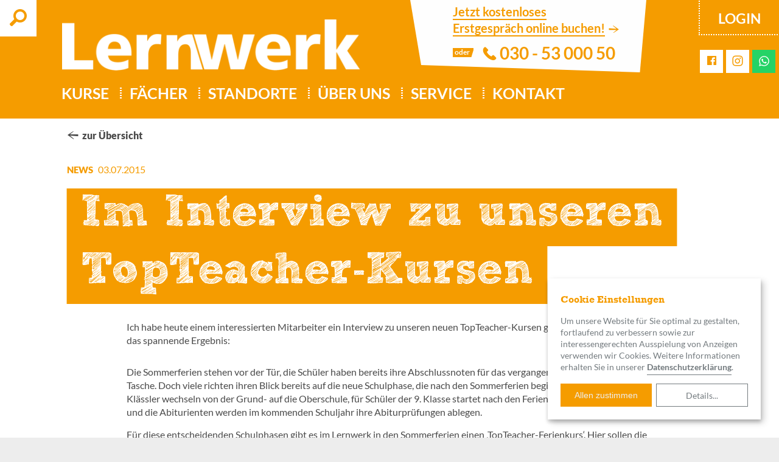

--- FILE ---
content_type: text/html; charset=utf-8
request_url: https://www.lernwerk.de/service/newsroom/news/im-interview-zu-unseren-topteacher-kursen
body_size: 11596
content:
<!DOCTYPE html>
<html lang="de">
	<head>
		<meta charset="utf-8"/>
		
<title>Im Interview zu unseren TopTeacher-Kursen</title>
		<meta name="content-language" content="de">
		<meta name="language" content="German, de, deutsch">
		<meta name="description" content="Für diese entscheidenden Schulphasen gibt es im Lernwerk in den Sommerferien einen ‚TopTeacher-Ferienkurs‘.">

		<meta name="author" content="">
		<meta name="publisher" content="">
		<meta name="copyright" content="Lernwerk">
		<meta name="audience" content="all">

		<meta property="og:type" content="">
		<meta property="og:site_name" content="Lernwerk">
		<meta property="og:title" content="Im Interview zu unseren TopTeacher-Kursen">
		<meta property="og:url" content="">
		<meta property="og:locale" content="de_DE">
		<meta property="article:tag" content="Nachhilfe,Berlin">
		<meta property="og:description" content="Für diese entscheidenden Schulphasen gibt es im Lernwerk in den Sommerferien einen ‚TopTeacher-Ferienkurs‘.">
		<meta property="og:image" content="">

		
				<link href='/css/lernwerk-custom.css' rel='stylesheet' type='text/css'>
		<link href='/css/lernwerk-custom-colors.css' rel='stylesheet' type='text/css'>
		<meta name="viewport" content="width=device-width, initial-scale=1.0"><meta name="robots" content="INDEX,FOLLOW"><link rel="shortcut icon" href="/favicon.png" type="image/png">
		<link href='/css/reset.css' rel='stylesheet' type='text/css'>
		<link href='/css/app.css?c71822' rel='stylesheet' type='text/css'>

		<script type="text/javascript">
    const head = document.getElementsByTagName('head')[0];// Save the original method
    const insertBefore = head.insertBefore;
    // Replace it!
    head.insertBefore = function (newElement, referenceElement) {
        if (newElement.href && newElement.href.indexOf('//fonts.googleapis.com/css?family=Roboto') > -1) {
            // console.info('Prevented Roboto from loading!');
            return;
        }
        insertBefore.call(head, newElement, referenceElement);
    };
</script>
		<!-- Meta Pixel Code -->
<script>
!function(f,b,e,v,n,t,s)
{if(f.fbq)return;n=f.fbq=function(){n.callMethod?
n.callMethod.apply(n,arguments):n.queue.push(arguments)};
if(!f._fbq)f._fbq=n;n.push=n;n.loaded=!0;n.version='2.0';
n.queue=[];t=b.createElement(e);t.async=!0;
t.src=v;s=b.getElementsByTagName(e)[0];
s.parentNode.insertBefore(t,s)}(window, document,'script',
'https://connect.facebook.net/en_US/fbevents.js');
fbq('init', '240347197285255');
fbq('track', 'PageView');
</script>
<noscript><img height="1" width="1" style="display:none"
src="https://www.facebook.com/tr?id=240347197285255&ev=PageView&noscript=1"
/></noscript>
<!-- End Meta Pixel Code -->		<!-- Matomo -->
<script>
  var _paq = window._paq = window._paq || [];
  /* tracker methods like "setCustomDimension" should be called before "trackPageView" */
  _paq.push(['trackPageView']);
  _paq.push(['enableLinkTracking']);
  (function() {
    var u="https://lernwerk.matomo.cloud/";
    _paq.push(['setTrackerUrl', u+'matomo.php']);
    _paq.push(['setSiteId', '1']);
    var d=document, g=d.createElement('script'), s=d.getElementsByTagName('script')[0];
    g.async=true; g.src='//cdn.matomo.cloud/lernwerk.matomo.cloud/matomo.js'; s.parentNode.insertBefore(g,s);
  })();
</script>
<!-- End Matomo Code -->
		<!-- Google Tag Manager -->
<script>(function(w,d,s,l,i){w[l]=w[l]||[];w[l].push({'gtm.start':new Date().getTime(),event:'gtm.js'});var f=d.getElementsByTagName(s)[0],j=d.createElement(s),dl=l!='dataLayer'?'&l='+l:'';j.async=true;j.src='https://www.googletagmanager.com/gtm.js?id='+i+dl;f.parentNode.insertBefore(j,f);})(window,document,'script','dataLayer','GTM-5KJ2KP6N');</script>
<!-- End Google Tag Manager -->	</head>
<body>
		<!-- Google Tag Manager (noscript) -->
<noscript><iframe src="https://www.googletagmanager.com/ns.html?id=GTM-5KJ2KP6N" height="0" width="0" style="display:none;visibility:hidden"></iframe></noscript>
<!-- End Google Tag Manager (noscript) -->
<div id="main" role="main">

	<div id="menu" role="navigation">
	<div class="menu-content">
		<div class="menu-mobile">
			<a id="menu_toggle"></a>
		</div>
		<div class="menu-wrapper">
			<div class="menu-top">
				<div class="menu-logo">
					<a href="https://www.lernwerk.de" title="lernwerk.de Startseite">
						<img src="/frontend/assets/logo/logo.png" alt="Lernwerk Logo">
					</a>
				</div>
				<div class="menu-links-wrapper">
				<div class="booking-for-mobile show-for-mobile">
					<a href="/buchen">
					Zur Kursbuchung
					</a>
				</div>
					<ul class="menu-links">
																																		
				

	<li class="menu-item open-submenu">
		<a href="/kurse">Kurse</a>
			<span class="icon-arrow-bottom first-level-arrow"></span>
						<div class="_dropdown">
				<div class="_dropdown_content">
					<ul>
																													<li class="group">
													<div class="submenu-item-wrapper level-2"><a href="/kurse/einzelnachhilfe">Nachhilfe</a><span class="icon-arrow-bottom second-level-arrow"></span></div>
													<ul class="level-3">
													<li>
															<div class="submenu-item-wrapper">
																<a href="/kurse/nachhilfe-intensivkurse">Nachhilfe Intensivkurs<span class="icon-arrow"></span></a>
															</div>
														</li><li>
															<div class="submenu-item-wrapper">
																<a href="/kurse/einzelnachhilfe">Einzel&shy;nachhilfe<span class="icon-arrow"></span></a>
															</div>
														</li><li>
															<div class="submenu-item-wrapper">
																<a href="/kurse/nachhilfe-mit-lerntherapeutischen-anteilen">Nachhilfe mit lerntherapeu&shy;tischen Anteilen<span class="icon-arrow"></span></a>
															</div>
														</li><li>
															<div class="submenu-item-wrapper">
																<a href="/kurse/tandem-nachhilfe">Tandem-Nachhilfe<span class="icon-arrow"></span></a>
															</div>
														</li><li>
															<div class="submenu-item-wrapper">
																<a href="/kurse/extrastunden">Extrastunden<span class="icon-arrow"></span></a>
															</div>
														</li>													</ul>
												</li>
																							<li class="group">
													<div class="submenu-item-wrapper level-2"><a href="/pruefungsvorbereitung">Prüfungsvorbereitung</a><span class="icon-arrow-bottom second-level-arrow"></span></div>
													<ul class="level-3">
													<li>
															<div class="submenu-item-wrapper">
																<a href="/kurse/abiturvorbereitungskurs">Abitur&shy;vorbereitung<span class="icon-arrow"></span></a>
															</div>
														</li><li>
															<div class="submenu-item-wrapper">
																<a href="/kurse/msa-vorbereitungskurs">MSA-Vorbereitung<span class="icon-arrow"></span></a>
															</div>
														</li><li>
															<div class="submenu-item-wrapper">
																<a href="/kurse/bbr-vorbereitungskurs">BBR-Vorbereitungs&shy;kurs<span class="icon-arrow"></span></a>
															</div>
														</li><li>
															<div class="submenu-item-wrapper">
																<a href="/kurse/nachpruefung-berlin">Nachprüfung Berlin<span class="icon-arrow"></span></a>
															</div>
														</li>													</ul>
												</li>
																							<li class="group">
													<div class="submenu-item-wrapper level-2"><a href="/ferienkurse">Ferienkurse</a><span class="icon-arrow-bottom second-level-arrow"></span></div>
													<ul class="level-3">
													<li>
															<div class="submenu-item-wrapper">
																<a href="/kurse/einzelnachhilfe-in-den-ferien">Ferienkurse im Einzel&shy;unterricht<span class="icon-arrow"></span></a>
															</div>
														</li><li>
															<div class="submenu-item-wrapper">
																<a href="/kurse/msa-vorbereitung-in-den-ferien">MSA-Vorbereitung in den Ferien<span class="icon-arrow"></span></a>
															</div>
														</li><li>
															<div class="submenu-item-wrapper">
																<a href="/kurse/bbr-vorbereitung-in-den-ferien">BBR-Vorbereitung in den Ferien<span class="icon-arrow"></span></a>
															</div>
														</li><li>
															<div class="submenu-item-wrapper">
																<a href="/kurse/abiturvorbereitung-in-den-ferien">Abinauten - Abitur&shy;vorbereitung in den Ferien<span class="icon-arrow"></span></a>
															</div>
														</li><li>
															<div class="submenu-item-wrapper">
																<a href="/kurse/ferien-workshops">Ferien-Workshops<span class="icon-arrow"></span></a>
															</div>
														</li>													</ul>
												</li>
																							<li class="group">
													<div class="submenu-item-wrapper level-2"><a href="/kurse/lernen-lernen">Lerntechnik</a><span class="icon-arrow-bottom second-level-arrow"></span></div>
													<ul class="level-3">
													<li>
															<div class="submenu-item-wrapper">
																<a href="/kurse/lernen-lernen">Lernen lernen<span class="icon-arrow"></span></a>
															</div>
														</li><li>
															<div class="submenu-item-wrapper">
																<a href="/kurse/lernen-lernen-abitur">Lernen lernen für Abiturienten<span class="icon-arrow"></span></a>
															</div>
														</li>													</ul>
												</li>
																							<li class="group">
													<div class="submenu-item-wrapper level-2"><a href="/kurse/integrative-lerntherapie">Lerntherapie</a><span class="icon-arrow-bottom second-level-arrow"></span></div>
													<ul class="level-3">
													<li>
															<div class="submenu-item-wrapper">
																<a href="/kurse/integrative-lerntherapie">Integrative Lerntherapie<span class="icon-arrow"></span></a>
															</div>
														</li><li>
															<div class="submenu-item-wrapper">
																<a href="/kurse/integrative-lerntherapie-online">Integrative Lerntherapie Online<span class="icon-arrow"></span></a>
															</div>
														</li><li>
															<div class="submenu-item-wrapper">
																<a href="/kurse/integrative-lerntherapie-ferienkurs">Integrative Lerntherapie Ferienkurs<span class="icon-arrow"></span></a>
															</div>
														</li>													</ul>
												</li>
																							<li class="group">
													<div class="submenu-item-wrapper level-2"><a href="/webinare">Webinare</a><span class="icon-arrow-bottom second-level-arrow"></span></div>
													<ul class="level-3">
																										</ul>
												</li>
																							<li class="group">
													<div class="submenu-item-wrapper level-2"><a href="/kurse/online-nachhilfe">Online-Nachhilfe</a><span class="icon-arrow-bottom second-level-arrow"></span></div>
													<ul class="level-3">
													<li>
															<div class="submenu-item-wrapper">
																<a href="/kurse/online-nachhilfe">Online-Nachhilfe<span class="icon-arrow"></span></a>
															</div>
														</li>													</ul>
												</li>
																										</ul>
				</div>
			</div>
				</li>
																																
				

	<li class="menu-item open-submenu">
		<a href="/faecher">Fächer</a>
			<span class="icon-arrow-bottom first-level-arrow"></span>
						<div class="_dropdown _dropdown_columns ">
				<div class="_dropdown_content">
					<ul>
																	<li>
														<div class="submenu-item-wrapper">
															<a href="/faecher/mathe">Mathe<span class="icon-arrow"></span></a>
														</div>
													</li><li>
														<div class="submenu-item-wrapper">
															<a href="/faecher/englisch">Englisch<span class="icon-arrow"></span></a>
														</div>
													</li><li>
														<div class="submenu-item-wrapper">
															<a href="/faecher/deutsch">Deutsch<span class="icon-arrow"></span></a>
														</div>
													</li><li>
														<div class="submenu-item-wrapper">
															<a href="/faecher/franzoesisch">Französisch<span class="icon-arrow"></span></a>
														</div>
													</li><li>
														<div class="submenu-item-wrapper">
															<a href="/faecher/spanisch">Spanisch<span class="icon-arrow"></span></a>
														</div>
													</li><li>
														<div class="submenu-item-wrapper">
															<a href="/faecher/latein">Latein<span class="icon-arrow"></span></a>
														</div>
													</li><li>
														<div class="submenu-item-wrapper">
															<a href="/faecher/chemie">Chemie<span class="icon-arrow"></span></a>
														</div>
													</li><li>
														<div class="submenu-item-wrapper">
															<a href="/faecher/physik">Physik<span class="icon-arrow"></span></a>
														</div>
													</li><li>
														<div class="submenu-item-wrapper">
															<a href="/faecher/biologie">Biologie<span class="icon-arrow"></span></a>
														</div>
													</li><li>
														<div class="submenu-item-wrapper">
															<a href="/faecher/erdkunde">Erdkunde<span class="icon-arrow"></span></a>
														</div>
													</li><li>
														<div class="submenu-item-wrapper">
															<a href="/faecher/geschichte">Geschichte<span class="icon-arrow"></span></a>
														</div>
													</li><li>
														<div class="submenu-item-wrapper">
															<a href="/faecher/politische-bildung">Politik<span class="icon-arrow"></span></a>
														</div>
													</li><li>
														<div class="submenu-item-wrapper">
															<a href="/faecher/griechisch">Altgriechisch<span class="icon-arrow"></span></a>
														</div>
													</li><li>
														<div class="submenu-item-wrapper">
															<a href="/faecher/legasthenie">Legasthenie<span class="icon-arrow"></span></a>
														</div>
													</li><li>
														<div class="submenu-item-wrapper">
															<a href="/faecher/dyskalkulie">Dyskalkulie<span class="icon-arrow"></span></a>
														</div>
													</li>															</ul>
				</div>
			</div>
				</li>
																																
				

	<li class="menu-item open-submenu">
		<a href="/standorte">Standorte</a>
			<span class="icon-arrow-bottom first-level-arrow"></span>
						<div class="_dropdown _dropdown_columns ">
				<div class="_dropdown_content">
					<ul>
																													<li>
													<div class="submenu-item-wrapper">
														<a href="/standorte/steglitz">Steglitz<span class="icon-arrow"></span></a>
													</div>
												</li>
																							<li>
													<div class="submenu-item-wrapper">
														<a href="/standorte/zehlendorf">Zehlendorf<span class="icon-arrow"></span></a>
													</div>
												</li>
																							<li>
													<div class="submenu-item-wrapper">
														<a href="/standorte/zehlendorf2">Lerntherapie Zehlendorf<span class="icon-arrow"></span></a>
													</div>
												</li>
																							<li>
													<div class="submenu-item-wrapper">
														<a href="/standorte/lernwerk-lichterfelde">Lichterfelde<span class="icon-arrow"></span></a>
													</div>
												</li>
																							<li>
													<div class="submenu-item-wrapper">
														<a href="/standorte/lernwerk-wilmersdorf">Wilmersdorf<span class="icon-arrow"></span></a>
													</div>
												</li>
																							<li>
													<div class="submenu-item-wrapper">
														<a href="/standorte/lernwerk-charlottenburg">Charlottenburg<span class="icon-arrow"></span></a>
													</div>
												</li>
																							<li>
													<div class="submenu-item-wrapper">
														<a href="/standorte/lernwerk-mariendorf">Mariendorf<span class="icon-arrow"></span></a>
													</div>
												</li>
																							<li>
													<div class="submenu-item-wrapper">
														<a href="/standorte/lernwerk-reinickendorf">Reinickendorf<span class="icon-arrow"></span></a>
													</div>
												</li>
																							<li>
													<div class="submenu-item-wrapper">
														<a href="/standorte/lernwerk-pankow">Pankow<span class="icon-arrow"></span></a>
													</div>
												</li>
																							<li>
													<div class="submenu-item-wrapper">
														<a href="/standorte/lernwerk-prenzlauer-berg">Prenzlauer Berg<span class="icon-arrow"></span></a>
													</div>
												</li>
																							<li>
													<div class="submenu-item-wrapper">
														<a href="/standorte/lernwerk-potsdam">Potsdam<span class="icon-arrow"></span></a>
													</div>
												</li>
																							<li>
													<div class="submenu-item-wrapper">
														<a href="/standorte/lernwerk-friedenau">Friedenau / Lerntherapiezentrale<span class="icon-arrow"></span></a>
													</div>
												</li>
																							<li>
													<div class="submenu-item-wrapper">
														<a href="/standorte/nachhilfe-online">Online<span class="icon-arrow"></span></a>
													</div>
												</li>
																										</ul>
				</div>
			</div>
				</li>
																																
				

	<li class="menu-item open-submenu">
		<a href="/ueber-uns">Über uns</a>
			<span class="icon-arrow-bottom first-level-arrow"></span>
						<div class="_dropdown">
				<div class="_dropdown_content">
					<ul>
																													<li>
													<div class="submenu-item-wrapper">
														<a href="/ueber-uns/das-lernwerk-prinzip">Das Lernwerk Prinzip<span class="icon-arrow"></span></a>
													</div>
												</li>
																							<li>
													<div class="submenu-item-wrapper">
														<a href="/ueber-uns/flextarif">Flextarif<span class="icon-arrow"></span></a>
													</div>
												</li>
																							<li>
													<div class="submenu-item-wrapper">
														<a href="/ueber-uns/tutorwatch">TutorWatch<span class="icon-arrow"></span></a>
													</div>
												</li>
																							<li>
													<div class="submenu-item-wrapper">
														<a href="/ueber-uns/anders-rechtschreiben-lernen">Anders Rechtschreiben lernen<span class="icon-arrow"></span></a>
													</div>
												</li>
																							<li>
													<div class="submenu-item-wrapper">
														<a href="/ueber-uns/alba-jugendpartner">ALBA Jugendpartner<span class="icon-arrow"></span></a>
													</div>
												</li>
																							<li>
													<div class="submenu-item-wrapper">
														<a href="/ueber-uns/bhc-bildungspartner">BHC Bildungspartner<span class="icon-arrow"></span></a>
													</div>
												</li>
																										</ul>
				</div>
			</div>
				</li>
																																
				

	<li class="menu-item open-submenu">
		<a href="/service">Service</a>
			<span class="icon-arrow-bottom first-level-arrow"></span>
						<div class="_dropdown">
				<div class="_dropdown_content">
					<ul>
																		<li>
													<div class="submenu-item-wrapper">
														<a href="/service/newsroom">Newsroom<span class="icon-arrow"></span></a>
													</div>
												</li>
																							<li>
													<div class="submenu-item-wrapper">
														<a href="/service/faq">FAQ<span class="icon-arrow"></span></a>
													</div>
												</li>
																							<li>
													<div class="submenu-item-wrapper">
														<a href="/service/infomaterial">Infomaterial<span class="icon-arrow"></span></a>
													</div>
												</li>
																							<li>
													<div class="submenu-item-wrapper">
														<a href="/service/kostenloses-erstgespraech">kostenloses Erstgespräch<span class="icon-arrow"></span></a>
													</div>
												</li>
																							<li>
													<div class="submenu-item-wrapper">
														<a href="/service/beratung-schulwahl">Beratung Schulwahl<span class="icon-arrow"></span></a>
													</div>
												</li>
																							<li>
													<div class="submenu-item-wrapper">
														<a href="/service/schulferien-berlin">Schulferien Berlin<span class="icon-arrow"></span></a>
													</div>
												</li>
																							<li>
													<div class="submenu-item-wrapper">
														<a href="/service/lernmaterial">Lernwerk.tv<span class="icon-arrow"></span></a>
													</div>
												</li>
																							<li>
													<div class="submenu-item-wrapper">
														<a href="/service/unterrichtsaenderungswunsch">Unterrichts&shy;änderungswunsch<span class="icon-arrow"></span></a>
													</div>
												</li>
																							<li>
													<div class="submenu-item-wrapper">
														<a href="/service/unterrichtsmaterial">Unterrichtsmaterial<span class="icon-arrow"></span></a>
													</div>
												</li>
																							<li>
													<div class="submenu-item-wrapper">
														<a href="/service/geld-zurueck-garantie">Geld zurück Garantie<span class="icon-arrow"></span></a>
													</div>
												</li>
												<li>
													<div class="submenu-item-wrapper">
														<a href="/service/bildungspaket">Bildung und Teilhabe (BuT)<span class="icon-arrow"></span></a>
													</div>
												</li>
												<li>
													<div class="submenu-item-wrapper">
														<a href="/service/elternratgeber">Elternratgeber<span class="icon-arrow"></span></a>
													</div>
												</li>
																									<li>
														<div class="submenu-item-wrapper">
															<a href="/service/kuendigung">Verträge hier kündigen<span class="icon-arrow"></span></a>
														</div>
													</li>
																																							</ul>
				</div>
			</div>
				</li>
																																
				

	<li class="menu-item open-submenu">
		<a href="/kontakt">Kontakt</a>
			<span class="icon-arrow-bottom first-level-arrow"></span>
						<div class="_dropdown">
				<div class="_dropdown_content">
					<ul>
																	<li>
												<div class="submenu-item-wrapper">
													<a href="/kontakt/kontaktformular">Kontaktformular<span class="icon-arrow"></span></a>
												</div>
											</li>
											<li>
												<div class="submenu-item-wrapper">
													<a href="/kontakt/pressekontakt">Pressekontakt<span class="icon-arrow"></span></a>
												</div>
											</li>
											<li>
												<div class="submenu-item-wrapper">
													<a href="/kontakt/jobs">Jobs<span class="icon-arrow"></span></a>
												</div>
											</li>
															</ul>
				</div>
			</div>
				</li>
																																																																				</ul>
					<div class='login-sns-icons-wrapper'>
						<div class="login-button">
															<a href="/login">Login</a>
													</div>
						<ul class="menu-icons">
							<li><a href="https://www.facebook.com/lernwerk" title="Lernwerk auf Facebook" target="_blank"><span class="icon-facebook"></span></a></li>
							<li><a href="https://www.instagram.com/lernwerk/" title="Lernwerk auf Instagram" target="_blank"><span class="icon-instagram"></span></a></li>
<!--						<li><a href="https://www.youtube.com/user/LernwerkTV" title="Lernwerk auf Youtube" target="_blank"><span class="icon-youtube"></span></a></li>-->
<!--whatsapp-start-->
							<li class="whatsapp-wrapper" style="overflow: hidden;"><a href="https://wa.me/491709000808" title="Lernwerk auf WhatsApp" target="_blank"><svg xmlns="http://www.w3.org/2000/svg" viewBox="0 0 448 512" style="top: 7.5%; position: relative; width: 50%; height: 50%;">
    <!--!Font Awesome Free 6.5.1 by @fontawesome - https://fontawesome.com License - https://fontawesome.com/license/free Copyright 2024 Fonticons, Inc.-->
    <path fill="#FFF" d="M380.9 97.1C339 55.1 283.2 32 223.9 32c-122.4 0-222 99.6-222 222 0 39.1 10.2 77.3 29.6 111L0 480l117.7-30.9c32.4 17.7 68.9 27 106.1 27h.1c122.3 0 224.1-99.6 224.1-222 0-59.3-25.2-115-67.1-157zm-157 341.6c-33.2 0-65.7-8.9-94-25.7l-6.7-4-69.8 18.3L72 359.2l-4.4-7c-18.5-29.4-28.2-63.3-28.2-98.2 0-101.7 82.8-184.5 184.6-184.5 49.3 0 95.6 19.2 130.4 54.1 34.8 34.9 56.2 81.2 56.1 130.5 0 101.8-84.9 184.6-186.6 184.6zm101.2-138.2c-5.5-2.8-32.8-16.2-37.9-18-5.1-1.9-8.8-2.8-12.5 2.8-3.7 5.6-14.3 18-17.6 21.8-3.2 3.7-6.5 4.2-12 1.4-32.6-16.3-54-29.1-75.5-66-5.7-9.8 5.7-9.1 16.3-30.3 1.8-3.7 .9-6.9-.5-9.7-1.4-2.8-12.5-30.1-17.1-41.2-4.5-10.8-9.1-9.3-12.5-9.5-3.2-.2-6.9-.2-10.6-.2-3.7 0-9.7 1.4-14.8 6.9-5.1 5.6-19.4 19-19.4 46.3 0 27.3 19.9 53.7 22.6 57.4 2.8 3.7 39.1 59.7 94.8 83.8 35.2 15.2 49 16.5 66.6 13.9 10.7-1.6 32.8-13.4 37.4-26.4 4.6-13 4.6-24.1 3.2-26.4-1.3-2.5-5-3.9-10.5-6.6z"/>
</svg></a></li>
<!--whatsapp-end-->
						</ul>
					</div>

					<div class="contact">
						<div class="contact-link"><a href="https://www.lernwerk.de/terminbuchung"><span class="label">Jetzt kostenloses <br>Erstgespräch online buchen!</span><span class="icon-arrow"></span></a></div>
		                <span class="icon-phone"></span> <span>030 - 53 000 50</span>
		            </div>

					<div class="menu-lupe">
						<span class="icon-search"></span>
					</div>
					<div class="menu-search">
						<div class="menu-search-headline">Suchen</div>
						<form action="/suche" method="GET" class="menu-search-form">
														<input id="search_input" type="text" name="q" placeholder="Suche...">
						</form>
					</div>

				</div>
			</div>

			<div id="menu_hamburger" class="menu-hamburger">
				<div class="span menu-hamburger-line"></div>
				<div class="span menu-hamburger-line"></div>
				<div class="span menu-hamburger-line"></div>
			</div>

			<div class="menu-bottom">
			</div>
			
			<div class="menu-eyecatcher">
				<div class="eyecatcher-2">
    <div class="eyecatcher-2-round-box">
        <div class="circle_1">
            <div class="circle_2">
                                <span>
                    mit Geld-Zurück-Garantie
                </span>
            </div>
        </div>
    </div>
    <div class="eyecatcher-2-box">
        <div class="eyecatcher-2-box-bg"></div>
        <div class="eyecatcher-2-box-contents">
            <div class="line-1">
                                <a href="https://www.lernwerk.de/terminbuchung" class="link"><span class="label">Jetzt kostenloses <br>Erstgespräch online buchen!</span><span class="icon-arrow"></span></a>
                <a href="https://www.lernwerk.de/terminbuchung" class="link-sticky"><span class="label-sticky" aria-hidden="true">Jetzt kostenloses Erstgespräch online buchen!</span><span class="icon-arrow"></span></a>
            </div>
            <div class="line-2">
                <span class="divider">oder</span>
                <span class="icon-phone"></span> <span>030 - 53 000 50</span>
            </div>
        </div>
    </div>
</div>
			</div>

		</div>
	</div>
</div>

	<div id="content">
		<article class="body" view="news" slug="news">

	<div class="limit-width">
		<div class="news-pagination">
			<a href="/service/newsroom/news" class="icon-arrow">zur Übersicht</a>		</div>
		<div class="news-meta">
			<p><span class="news-name">News</span> <span class="news-date">03.07.2015</span></p>
		</div>
		<h1><span class="inherit-extended-bg-color">Im Interview zu unseren TopTeacher-Kursen</span></h1><div class="row">
			<div class="columns medium-10 medium-push-1">
				<div class="news-content">
					<p>Ich habe heute einem interessierten Mitarbeiter ein Interview zu unseren neuen TopTeacher-Kursen gegeben. Sehen Sie hier das spannende Ergebnis:</p>
<p></p>
<p>Die Sommerferien stehen vor der T&uuml;r, die Sch&uuml;ler haben bereits ihre Abschlussnoten f&uuml;r das vergangene Schuljahr in der Tasche. Doch viele richten ihren Blick bereits auf die neue Schulphase, die nach den Sommerferien beginnen wird: Die 6.-Kl&auml;ssler wechseln von der Grund- auf die Oberschule, f&uuml;r Sch&uuml;ler der 9. Klasse startet nach den Ferien ihr MSA-Pr&uuml;fungsjahr und die Abiturienten werden im kommenden Schuljahr ihre Abiturpr&uuml;fungen ablegen.</p>
<div class="news_detail_content">
<div class="indent">
<div class="indent">
<p>F&uuml;r diese entscheidenden Schulphasen gibt es im Lernwerk in den Sommerferien einen &sbquo;TopTeacher-Ferienkurs&lsquo;. Hier sollen die wichtigsten Grundlagen und Voraussetzungen f&uuml;r diese entscheidenden Schuljahre geschaffen werden. Die TopTeacher-Ferienkurse werden von besonders erfahrenen und geschulten Lehrern geleitet, die sich intensiv mit den Herausforderungen besch&auml;ftigt haben, die mit Schul&uuml;berg&auml;ngen und den Pr&uuml;fungsjahren f&uuml;r das MSA und das Abitur verbunden sind.</p>
<p>Ich habe bei der Gr&uuml;nderin und P&auml;dagogischen Leiterin des Lernwerks Swantje Goldbach und bei der Leiterin des Lernwerks in Steglitz Juliane Oldenburg nachgefragt, was das Besondere an den neuen TopTeacher-Ferienkursen ist und was die Sch&uuml;ler in diesen Kursen erwartet.</p>
<p><b>Nathaniel Mandal: </b>&bdquo;Wie ist die Idee zu den TopTeacher-Kursen entstanden und was ist das Besondere an diesem Konzept?"</p>
<p><b>Juliane Oldenburg</b>: &bdquo;An dem Konzept f&uuml;r diese Kurse arbeiten wir schon lange und in unserem Einzelunterricht haben wir viel Erfahrung f&uuml;r die Umsetzung der Idee gesammelt. Sch&uuml;ler in besonderen Situationen und Phasen ihrer schulischen Laufbahn m&uuml;ssen im Lernwerk im Fokus stehen. Dabei geht es vor allem um den &Uuml;bergang von der Grund- auf die Oberschule und die Pr&uuml;fungsjahre zum MSA bzw. Abitur. So versuchen wir Sch&uuml;lern der 6. Klasse, die beispielsweise nach den Ferien aufs Gymnasium wechseln werden, bei Startschwierigkeiten zu helfen und sie dabei zu unterst&uuml;tzen, einen m&ouml;glichst guten &Uuml;bergang von der Grundschule auf die Oberschule zu schaffen. Wir behandeln daher insbesondere Themen, die zu Beginn der 7. Klasse immer wieder vorkommen, wie z.B. die Bruchrechnung in Mathe oder die verschiedenen Zeitformen im Englischen.&ldquo;</p>
<p><b>Nathaniel Mandal</b>: &bdquo;Wie genau ist die Herangehensweise bei diesen Kursen und welche Ziele verbinden Sie damit?&ldquo;</p>
<p><b>Swantje Goldbach</b>: &bdquo;Wir haben auf diesem Gebiet schon 18 Jahre Erfahrung. Bei uns im Lernwerk sind &uuml;berdurchschnittlich viele Kinder, die mit Schwellenthematiken bzw. Schul&uuml;bergangsproblemen zu k&auml;mpfen haben. Der &Uuml;bergang von der Grund- zur Oberschule ist bei den Sch&uuml;lern oftmals angstbesetzt. Viele Kinder, die zu uns kommen, sind &auml;ngstlich oder verunsichert und wissen nicht, was alles auf sie zukommt. Das Lernwerk und unsere TopTeacher-Kurse sollen diesen Sch&uuml;lern einen Schutzraum bieten und ihnen Mut f&uuml;r ihren neuen Schulabschnitt machen. Auch geht es darum, sich in der Klasse und bei den Lehrern als guter Sch&uuml;ler zu etablieren und einen ersten guten Eindruck zu hinterlassen.&ldquo;&nbsp;</p>
<p><b>Nathaniel Mandal</b>: &bdquo;Was erwartet Sch&uuml;ler, die sich auf ihr MSA-Pr&uuml;fungsjahr vorbereiten wollen bzw. Abiturienten im TopTeacher-Ferienkurs?&ldquo;</p>
<p><b>Juliane Oldenburg</b>: &bdquo;Die TopTeacher-Kurse eignen sich insbesondere auch sehr gut f&uuml;r die Vorbereitung auf das MSA-Pr&uuml;fungsjahr, d.h. f&uuml;r den &Uuml;bergang von der 9. zur 10. Klasse. Hierbei sollen die wichtigsten Grundlagen f&uuml;r das Pr&uuml;fungsjahr geschaffen und erarbeitet werden, sodass die Sch&uuml;ler einen guten &Uuml;berblick dar&uuml;ber erhalten, was im letzten Jahr auf sie zukommt und von ihnen verlangt wird. Desweiteren bieten wir unsere TopTeacher-Ferienkurse f&uuml;r Abiturienten in der Oberstufe an. Auch hier geht es darum, den Sch&uuml;lern einen m&ouml;glichst umfassenden Eindruck &uuml;ber die inhaltlichen Anforderungen und thematischen Schwerpunkte des Abiturjahres zu vermitteln sowie die wesentlichen Fertigkeiten f&uuml;r die Abiturpr&uuml;fungen zu trainieren und abzusichern.&ldquo;&nbsp;</p>
<p><b>Nathaniel Mandal</b>: &bdquo;Viele Sch&uuml;ler nutzen die Sommerferien um mit ihren Eltern zu verreisen oder um anderen au&szlig;erschulischen Besch&auml;ftigungen nachzugehen, zu denen sie w&auml;hrend des Schuljahres oft nur selten kommen und f&uuml;r die sie sonst nur wenig Gelegenheit haben. Warum ist es aus Ihrer Sicht dennoch sinnvoll insbesondere in den Sommerferien einen solchen Kurs bei Ihnen zu belegen?&ldquo;</p>
<p><b>Swantje Goldbach</b>: &bdquo;Ein wichtiger Punkt, den man nicht untersch&auml;tzen sollte, ist, dass Sch&uuml;ler oft schon eine starke Eigenmotivation zum Lernen mitbringen. Indem sie unseren Ferienkurs besuchen, bekommen sie das Gef&uuml;hl ihre Ferien auch f&uuml;r die Schule produktiv genutzt zu haben. Die Sommerferien sind ja sehr lang und gerade der &Uuml;bergang von der Grund- auf die Oberschule ist f&uuml;r viele Sch&uuml;ler ein Quantensprung. Daher ist es gut und sinnvoll sich eine Woche lang intensiv auf die bevorstehenden Aufgaben und Anforderungen vorzubereiten, die mit dem neuen Schulabschnitt verbunden sind.</p>
<p>Im Grunde genommen ist Lernen die M&ouml;glichkeit sich weiterzuentwickeln und sich gut zu f&uuml;hlen. Auch bei Kindern kann man feststellen, Lernen geh&ouml;rt zu den sch&ouml;nsten Erfahrungen, die wir haben oder machen k&ouml;nnen.&ldquo;</p>
<p><b>Nathaniel Mandal</b>: &bdquo;Was ist ihrer Meinung nach das Grundgeheimnis des Lernwerks und der Ferienkurse?&ldquo;</p>
<p><b>Swantje Goldbach</b>: &bdquo;Es geht vor allem um zwei entscheidende Dinge: Achtsamkeit und Anerkennung. Eine Anerkennung, die leistungsunabh&auml;ngig und bedingungslos ist. Bei uns wird jedes Kind gleich behandelt und ist auch gleich viel wert, egal wie gut oder schlecht es in der Schule ist und welche Noten es mit nach Hause bringt. Das ist die Grundlage. Wir nehmen jedes Kind ernst und akzeptieren seine eigenen W&uuml;nsche und Vorstellungen. Das Kind und seine eigene Meinung stehen im Zentrum des Geschehens. Dies versuchen wir bei unseren Lehrmethoden und w&auml;hrend unseres Unterrichts zu vermitteln. Ein weiterer wichtiger Punkt ist, dass das Lernwerk eine bestimmte Tiefe verk&ouml;rpert und die M&ouml;glichkeit und den Rahmen zur Vertiefung schafft, indem es Zeit f&uuml;r das Kind zur Verf&uuml;gung stellt, sich mit bestimmten Dingen eingehender zu besch&auml;ftigen. Wir geben die M&ouml;glichkeit zu verweilen.&ldquo;&nbsp;</p>
<p><b>Nathaniel Mandal</b>: &bdquo;Nach welchen Kriterien werden die Lehrer f&uuml;r die TopTeacher-Kurse ausgew&auml;hlt?&ldquo;&nbsp;</p>
<p><b>Juliane Oldenburg</b>: &bdquo;Wir achten bei der Auswahl der Lehrer besonders darauf, wieviel Erfahrung sie bereits mit solchen &Uuml;bergangs- bzw. Umbruchphasen haben und wie viele Sch&uuml;ler sie schon beim &Uuml;bergang in den neuen Schulabschnitt unterst&uuml;tzt und begleitet haben.&ldquo;</p>
<p><b>Swantje Goldbach</b>: &bdquo;Vor allem geht es hier auch um eine gute und gr&uuml;ndliche Vorbereitung seitens der Lehrer. Auch setzen wir auf das Zutrauen und die Meinung unserer Lehrer. Es sollen nur diejenigen unsere Sch&uuml;ler in den TopTeacher-Kursen unterrichten und betreuen, die sich das auch selbst sicher zutrauen.&ldquo;</p>
<p>&nbsp;</p>
<p><i>Das Interview f&uuml;hrte Nathaniel Mandal. Er ist vor zwei Monaten neu ins Lernwerk-Team dazu gekommen und absolviert dort gerade ein 6-monatiges Traineeprogramm. Als neuer Lernwerker wollte er die verschiedenen Angebote und Konzepte im Lernwerk einmal etwas genauer unter die Lupe nehmen und herausfinden, was es mit den neuen TopTeacher-Ferienkursen genau auf sich hat, die in dieser Form im Lernwerk erstmals in diesen Sommerferien angeboten werden.</i></p>
</div>
</div>
</div>
				</div>
			</div>
		</div>
	</div>

	<div class="teaser-list">
		<div class="row limit-width"><div class="medium-6 large-4 columns">
<div teaser="news">
	<div class="teaser">
		<a class="teaser-link" href="/service/newsroom/news/kostenfreies-elternwebinar-sorgenfreie-zeugniszeit">
						<div class="teaser-body">
				<span class="teaser-bg inherit-bg-color"></span>				<div class="teaser-content">
										
					<p class="teaser-meta"><span class="teaser-category inherit-color">News</span><span class="teaser-date">20.01.2026</span></p>					<p class="teaser-title">
						Kostenfreies Elternwebinar: Sorgenfreie Zeugniszeit?</p>
					<p class="teaser-text">Die Zwischenzeugnisse stehen vor der Tür und mit ihnen kommen Sorgen, Druck und viele offene Fragen.</p>					<p><span class="teaser-more-link">mehr<i class="icon-arrow" aria-hidden="true"></i></span></p>				</div>
			</div>
		</a>
			</div>
</div>
</div><div class="medium-6 large-4 columns">
<div teaser="news">
	<div class="teaser">
		<a class="teaser-link" href="/service/newsroom/news/neues-jahr-noch-mehr-motivation">
						<div class="teaser-body">
				<span class="teaser-bg inherit-bg-color"></span>				<div class="teaser-content">
										
					<p class="teaser-meta"><span class="teaser-category inherit-color">News</span><span class="teaser-date">09.01.2026</span></p>					<p class="teaser-title">
						Neues Jahr – noch mehr Motivation!</p>
					<p class="teaser-text">wir hoffen, Sie sind genauso motiviert und vorfreudig ins neue Jahr gestartet wie wir! </p>					<p><span class="teaser-more-link">mehr<i class="icon-arrow" aria-hidden="true"></i></span></p>				</div>
			</div>
		</a>
			</div>
</div>
</div><div class="medium-6 large-4 columns">
<div teaser="news">
	<div class="teaser">
		<a class="teaser-link" href="/service/newsroom/news/stromausfall-anfang-2026">
						<div class="teaser-body">
				<span class="teaser-bg inherit-bg-color"></span>				<div class="teaser-content">
										
					<p class="teaser-meta"><span class="teaser-category inherit-color">News</span><span class="teaser-date">04.01.2026</span></p>					<p class="teaser-title">
						Alle Lernwerke offen und Angebot für vom Stromausfall Betroffene Schüler:innen</p>
					<p class="teaser-text">Wir können mitteilen, dass alle unsere Filialen geöffnet sind und der Unterrichtsbetrieb normal läuft.</p>					<p><span class="teaser-more-link">mehr<i class="icon-arrow" aria-hidden="true"></i></span></p>				</div>
			</div>
		</a>
			</div>
</div>
</div></div>
	</div>

</article>

			</div><footer>
	<div class="footer-top">
		<div class="footer-top-content">
			<div class="footer-items-container">
				<div class="footer-headline">Fächer</div>
				<ul class="footer-items">
																		<li><a href="/faecher/mathe">Mathe <span class="icon-arrow"></span></a></li>
																								<li><a href="/faecher/englisch">Englisch <span class="icon-arrow"></span></a></li>
																								<li><a href="/faecher/deutsch">Deutsch <span class="icon-arrow"></span></a></li>
																								<li><a href="/faecher/franzoesisch">Französisch <span class="icon-arrow"></span></a></li>
																								<li><a href="/faecher/spanisch">Spanisch <span class="icon-arrow"></span></a></li>
																								<li><a href="/faecher/latein">Latein <span class="icon-arrow"></span></a></li>
																																			<li><a href="/faecher/chemie">Chemie <span class="icon-arrow"></span></a></li>
																								<li><a href="/faecher/physik">Physik <span class="icon-arrow"></span></a></li>
																								<li><a href="/faecher/biologie">Biologie <span class="icon-arrow"></span></a></li>
																								<li><a href="/faecher/erdkunde">Erdkunde <span class="icon-arrow"></span></a></li>
																								<li><a href="/faecher/geschichte">Geschichte <span class="icon-arrow"></span></a></li>
																								<li><a href="/faecher/politische-bildung">Politik <span class="icon-arrow"></span></a></li>
																																														<li><a href="/faecher/griechisch">Altgriechisch <span class="icon-arrow"></span></a></li>
																																														<li><a href="/faecher/legasthenie">Legasthenie <span class="icon-arrow"></span></a></li>
																								<li><a href="/faecher/dyskalkulie">Dyskalkulie <span class="icon-arrow"></span></a></li>
																																																</ul>
			</div>
			<div class="footer-items-container">
				<div class="footer-headline">Kurse</div>
				<ul class="footer-items">
																																																			<li><a href="/kurse/bbr-vorbereitungskurs">BBR-Intensivkurs <span class="icon-arrow"></span></a></li>
																								<li><a href="/kurse/msa-vorbereitungskurs">MSA-Intensivkurs <span class="icon-arrow"></span></a></li>
																																														<li><a href="/kurse/abiturvorbereitungskurs">Abi-Intensivkurs <span class="icon-arrow"></span></a></li>
																								<li><a href="/kurse/nachhilfe-intensivkurse">Nachhilfe Intensivkurs <span class="icon-arrow"></span></a></li>
																								<li><a href="/kurse/einzelnachhilfe">Einzel&shy;nachhilfe <span class="icon-arrow"></span></a></li>
																								<li><a href="/kurse/extrastunden">Extrastunden <span class="icon-arrow"></span></a></li>
																								<li><a href="/kurse/online-nachhilfe">Online-Nachhilfe <span class="icon-arrow"></span></a></li>
																																			<li><a href="/kurse/ferien-workshops">Workshops <span class="icon-arrow"></span></a></li>
																								<li><a href="/kurse/lernen-lernen">Lernen lernen <span class="icon-arrow"></span></a></li>
																								<li><a href="/kurse/nachhilfe-mit-lerntherapeutischen-anteilen">Nachhilfe mit lerntherapeutischen Anteilen <span class="icon-arrow"></span></a></li>
																								<li><a href="/kurse/integrative-lerntherapie">Integrative Lerntherapie <span class="icon-arrow"></span></a></li>
																																			<li><a href="/kurse/einzelnachhilfe-in-den-ferien">Ferienkurs <span class="icon-arrow"></span></a></li>
																								<li><a href="/kurse/nachpruefung-berlin">Nachprüfung <span class="icon-arrow"></span></a></li>
																								<li><a href="/kurse/tandem-nachhilfe">Tandem-Nachhilfe <span class="icon-arrow"></span></a></li>
																										</ul>
			</div>
			<div class="footer-items-container">
				<div class="footer-headline">Standorte</div>
				<ul class="footer-items">
											<li>
							<a href="/standorte/steglitz">
								Lernwerk Steglitz <span class="icon-arrow"></span>
							</a>
						</li>
											<li>
							<a href="/standorte/zehlendorf">
								Lernwerk Zehlendorf <span class="icon-arrow"></span>
							</a>
						</li>
											<li>
							<a href="/standorte/zehlendorf2">
								Lerntherapie Zehlendorf <span class="icon-arrow"></span>
							</a>
						</li>
											<li>
							<a href="/standorte/lernwerk-lichterfelde">
								Lernwerk Lichterfelde <span class="icon-arrow"></span>
							</a>
						</li>
											<li>
							<a href="/standorte/lernwerk-wilmersdorf">
								Lernwerk Wilmersdorf <span class="icon-arrow"></span>
							</a>
						</li>
											<li>
							<a href="/standorte/lernwerk-charlottenburg">
								Lernwerk Charlottenburg <span class="icon-arrow"></span>
							</a>
						</li>
											<li>
							<a href="/standorte/lernwerk-mariendorf">
								Lernwerk Mariendorf <span class="icon-arrow"></span>
							</a>
						</li>
											<li>
							<a href="/standorte/lernwerk-reinickendorf">
								Lernwerk Reinickendorf <span class="icon-arrow"></span>
							</a>
						</li>
											<li>
							<a href="/standorte/lernwerk-pankow">
								Lernwerk Pankow <span class="icon-arrow"></span>
							</a>
						</li>
											<li>
							<a href="/standorte/lernwerk-prenzlauer-berg">
								Lernwerk Prenzlauer Berg <span class="icon-arrow"></span>
							</a>
						</li>
											<li>
							<a href="/standorte/lernwerk-potsdam">
								Lernwerk Potsdam <span class="icon-arrow"></span>
							</a>
						</li>
											<li>
							<a href="/standorte/lernwerk-friedenau">
								Lernwerk Friedenau <span class="icon-arrow"></span>
							</a>
						</li>
											<li>
							<a href="/standorte/nachhilfe-online">
								Online-Nachhilfe <span class="icon-arrow"></span>
							</a>
						</li>
									</ul>
			</div>
		</div>
	</div>
	<div class="footer-bottom">
		<div class="footer-bottom-content">
			<div class="footer-logo">
				<img src="/frontend/assets/logo/logo.png" alt="Lernwerk Logo" style="width:100%; height:auto;">
			</div>
			<ul class="footer-links">
				<li><a href="/impressum">Impressum</a></li>
				<li><a href="/agb">AGB</a></li>
				<li><a href="/widerrufsbelehrung">Widerrufsbelehrung/-formular</a></li>
				<li><a href="/datenschutzerklaerung">Datenschutzerklärung</a></li>
				<li><a href="/os-plattform">OS-Plattform/Streitbeilegung</a></li>
									<li><a href="/service/kuendigung">Verträge hier kündigen</a></li>
													<li><a href="/barrierefreiheit">Barrierefreiheit</a></li>
							</ul>
			<ul class="footer-icons">
			    <li><img src="/frontend/assets/gfx/logo-tutorwatch.svg" alt="TutorWatch geprüftes Institut"><span>TutorWatch<br/>geprüftes Institut</span></li>
			</ul>
		</div>
	</div>
</footer>
</div><script type="application/javascript">
var klaroConfig = {
	elementID: 'klaro',
	privacyPolicy: '/datenschutzerklaerung',
	// How Klaro should store the user's preferences. It can be either 'cookie'
	// (the default) or 'localStorage'.
	storageMethod: 'cookie',

	// You can customize the name of the cookie that Klaro uses for storing
	// user consent decisions. If undefined, Klaro will use 'klaro'.
	cookieName: 'lw_consent',

	// You can also set a custom expiration time for the Klaro cookie.
	// By default, it will expire after 120 days.
	cookieExpiresAfterDays: 365,

	hideDeclineAll: true,
	acceptAll: true,

	translations: {
		// If you erase the "consentModal" translations, Klaro will use the
		// bundled translations.
		de: {
			consentModal: {
				title: 'Cookie-Einstellungen',
				description: '<p>Um unsere Website für Sie optimal zu gestalten, fortlaufend zu verbessern sowie zur interessengerechten Ausspielung von Anzeigen verwenden wir Cookies. Weitere Informationen erhalten Sie in unserer <a href="https://lernwerk.de/datenschutzerklaerung">Datenschutzerklärung</a>.</p>',
				privacyPolicy: {
					name: 'privacy policy',
					text: 'To learn more, please read our {privacyPolicy}'
				}
			},
			consentNotice: {
				title: 'Cookie Einstellungen',
				description: '<p>Um unsere Website für Sie optimal zu gestalten, fortlaufend zu verbessern sowie zur interessengerechten Ausspielung von Anzeigen verwenden wir Cookies. Weitere Informationen erhalten Sie in unserer <a href="https://lernwerk.de/datenschutzerklaerung">Datenschutzerklärung</a>.</p>',
				learnMore: 'Details'
			},
			functional: {
				description: '<p>Diese Cookies sind für grundlegende Funktionen der Website essentiell und unterstützen die technischen Vorgänge der Website, die sicherstellen, dass sie so funktioniert, wie Sie es erwarten.<br><br></p><p><b>Session Cookie</b> – Speichert Ihre Eingaben während der laufenden Sitzung. Wichtig z.B. für Buchungen und den Kundenbereich MEIN LERNWERK<br><br></p><p><b>Google ReCaptcha</b> – Damit wollen wir verhindern, dass sogenannte Bots automatisiert Formulare ausfüllen.<br><br></p><p><b>Google Maps</b> – Sorgt für die Anzeige der Lernwerk-Standort-Karte, die Sie auf einigen unserer Seiten finden.<br><br></p><p><b>Jot-Form</b> - Dieser Dienst verarbeitet unsere Formulare<br><br></p><p><b>Elfsight</b> - Dieser Dienst bindet Widgets zu Bewertungen und Unternehmensstatistiken ein.<br><br></p><p><b>Cituro</b> - Dieser Dienst ermöglicht es Ihnen bei uns online Gesprächstermine zu vereinbaren.<br><br></p><p><b>Youtube</b> – Ermöglicht uns die Einbindung von Youtube-Videos auf unseren Seiten.</p> '
			},
			statistics: {
				description: '<p><b>Google Analytics</b> – Liefert uns anonymisierte Daten über das Nutzerverhalten auf unseren Seiten. Mit diesen Informationen können wir unsere Seiten optimieren und Ihnen eine bestmögliche Nutzererfahrung bieten.</p><p><br><b>Matomo Analytics</b> - Liefert uns anonymisierte Daten über das Nutzerverhalten auf unseren Seiten. Mit diesen Informationen können wir unsere Seiten optimieren und Ihnen eine bestmögliche Nutzererfahrung bieten.</p> '
			},
			marketing: {
				description: '<p><b>Google Ad Service</b> – ermöglicht uns, Ihnen auf Ihre Bedürfnisse zugeschnittene Werbung einzublenden und die Wirksamkeit der Anzeigen zu kontrollieren.<br><br></p><p><b>Facebook-Pixel</b> - Hiermit messen wir die Wirksamkeit unserer Anzeigen im Sozialen Netzwerk.</p> '
			}
		}
	},

	apps : [
		{
			name : 'functional',
			required: true,
			default: true,
			title : 'Funktionelle Cookies',
			description: '<p>Diese Cookies sind für grundlegende Funktionen der Website essentiell und unterstützen die technischen Vorgänge der Website, die sicherstellen, dass sie so funktioniert, wie Sie es erwarten.<br><br></p><p><b>Session Cookie</b> – Speichert Ihre Eingaben während der laufenden Sitzung. Wichtig z.B. für Buchungen und den Kundenbereich MEIN LERNWERK<br><br></p><p><b>Google ReCaptcha</b> – Damit wollen wir verhindern, dass sogenannte Bots automatisiert Formulare ausfüllen.<br><br></p><p><b>Google Maps</b> – Sorgt für die Anzeige der Lernwerk-Standort-Karte, die Sie auf einigen unserer Seiten finden.<br><br></p><p><b>Jot-Form</b> - Dieser Dienst verarbeitet unsere Formulare<br><br></p><p><b>Elfsight</b> - Dieser Dienst bindet Widgets zu Bewertungen und Unternehmensstatistiken ein.<br><br></p><p><b>Cituro</b> - Dieser Dienst ermöglicht es Ihnen bei uns online Gesprächstermine zu vereinbaren.<br><br></p><p><b>Youtube</b> – Ermöglicht uns die Einbindung von Youtube-Videos auf unseren Seiten.</p>',
			purposes : ['functional'],
			cookies : [/^ga/i],
			callback : function(consent, app){
				//this is an example callback function...
				console.log(consent, app);
			}
		},
		{
			name : 'statistics',
			default: false,
			title : 'Statistics',
			description: '<p><b>Google Analytics</b> – Liefert uns anonymisierte Daten über das Nutzerverhalten auf unseren Seiten. Mit diesen Informationen können wir unsere Seiten optimieren und Ihnen eine bestmögliche Nutzererfahrung bieten.</p><p><br><b>Matomo Analytics</b> - Liefert uns anonymisierte Daten über das Nutzerverhalten auf unseren Seiten. Mit diesen Informationen können wir unsere Seiten optimieren und Ihnen eine bestmögliche Nutzererfahrung bieten.</p>',
			purposes : ['statistics'],
			cookies : [/^_ga/i, /^_gid/i,],
			callback : function(consent, app){
				//this is an example callback function...
				console.log(consent, app);
			}
		},
		{
			name : 'marketing',
			default: false,
			title : 'Marketing',
			description: '<p><b>Google Ad Service</b> – ermöglicht uns, Ihnen auf Ihre Bedürfnisse zugeschnittene Werbung einzublenden und die Wirksamkeit der Anzeigen zu kontrollieren.<br><br></p><p><b>Facebook-Pixel</b> - Hiermit messen wir die Wirksamkeit unserer Anzeigen im Sozialen Netzwerk.</p>',
			purposes : ['marketing'],
			cookies : [/^_gc/i],
			callback : function(consent, app){
				//this is an example callback function...
				console.log(consent, app);
			}
		}
	]
};
</script>
<script defer type="application/javascript" src="/js/klaro.js"></script>

<script>
window.locations=[{title:"Lernwerk Steglitz",id:132,description:"",image:"/sixcms/media.php/21/Lernwerk-Steglitz-Teaser.jpg",url:"/standorte/steglitz",lat:"52.4567809",lng:"13.3148711",sprachkurs:"on"},{title:"Lernwerk Zehlendorf",id:210,description:"",image:"/sixcms/media.php/21/Lernwerk-Zehlendorf.jpg",url:"/standorte/zehlendorf",lat:"52.435446",lng:"13.256798",sprachkurs:"on"},{title:"Lerntherapie Zehlendorf",id:69957,description:"",image:"/sixcms/media.php/21/Lernwerk-Pankow.jpg",url:"/standorte/zehlendorf2",lat:"52.432827",lng:"13.2570011",sprachkurs:"on"},{title:"Lernwerk Lichterfelde",id:750,description:"",image:"/sixcms/media.php/21/Kopfbild-Lichterfelde.jpg",url:"/standorte/lernwerk-lichterfelde",lat:"52.44312",lng:"13.29709",sprachkurs:"off"},{title:"Lernwerk Wilmersdorf",id:760,description:"",image:"/sixcms/media.php/21/Lernwerk-Wilmersdorf-Teaser.jpg",url:"/standorte/lernwerk-wilmersdorf",lat:"52.487933",lng:"13.322018",sprachkurs:"on"},{title:"Lernwerk Charlottenburg",id:761,description:"",image:"/sixcms/media.php/21/Lernwerk-Charlottenburg-Teaser.jpg",url:"/standorte/lernwerk-charlottenburg",lat:"52.514666",lng:"13.294569",sprachkurs:"off"},{title:"Lernwerk Mariendorf",id:12634,description:"",image:"/sixcms/media.php/21/Kopfbild-Standort-Mariendorf.jpg",url:"/standorte/lernwerk-mariendorf",lat:"52.4405198",lng:"13.3852913",sprachkurs:"off"},{title:"Lernwerk Reinickendorf",id:762,description:"",image:"/sixcms/media.php/21/Lernwerk-Reinickendorf-Teaser.jpg",url:"/standorte/lernwerk-reinickendorf",lat:"52.617961",lng:"13.305662",sprachkurs:"on"},{title:"Lernwerk Pankow",id:764,description:"",image:"/sixcms/media.php/21/Lernwerk-Pankow.jpg",url:"/standorte/lernwerk-pankow",lat:"52.570361",lng:"13.406073",sprachkurs:"off"},{title:"Lernwerk Prenzlauer Berg",id:766,description:"",image:"/sixcms/media.php/21/Lernwerk-Prenzlauer-Berg-Teaser.jpg",url:"/standorte/lernwerk-prenzlauer-berg",lat:"52.53389",lng:"13.41232",sprachkurs:"on"},{title:"Lernwerk Potsdam",id:754,description:"",image:"/sixcms/media.php/21/Lernwerk-Potsdam-Teaser.jpg",url:"/standorte/lernwerk-potsdam",lat:"52.403301",lng:"13.067029",sprachkurs:"on"},{title:"Lernwerk Friedenau",id:15136,description:"",image:"/sixcms/media.php/21/Hof%20im%20Fr%C3%BChling.jpg",url:"/standorte/lernwerk-friedenau",lat:"52.4666089",lng:"13.3217024",sprachkurs:"on"},];
</script>

<script src="/js/jquery-3.3.1.min.js"></script>
<script src="/js/app.plugins.min.js"></script>
<script src="/js/app.min.js"></script>

</body>

</html>


--- FILE ---
content_type: text/css
request_url: https://www.lernwerk.de/css/lernwerk-custom.css
body_size: 275
content:
.fa-whatsapp {
    color: #ffffff;
    font-size: 1.25em;
}

#menu.-sticky ul.menu-icons li a i:.fa-whatsapp {
	font-size: 1em;
}

li.whatsapp-wrapper, li.whatsapp-wrapper a {
    background-color: #25D366!important;
}


img.float-right {
	float: right;
	margin-left: 1em!important;
	margin-bottom: 1em!important;
}
img.float-left {
	float: left;
	margin-right: 1em!important;
	margin-bottom: 1em!important;
}

[module=text] h2 {
	clear: both;
}
.price-discount {
	font-weight: 700;
	font-size: 18px;
}

--- FILE ---
content_type: text/css
request_url: https://www.lernwerk.de/css/lernwerk-custom-colors.css
body_size: 5459
content:
/* Farben */

:root {
  --kurs-einzelnachhilfe: #ea4d7c;
  --kurs-tandem-nachhilfe: #1FA7E0;
  --kurs-gruppennachhilfe: #6DAAC9;
  --kurs-extrastunden: #951B81;
  --kurs-nachhilfe-in-der-kleingruppe: #2581c4;
  --kurs-abiturvorbereitungskurs: #228ba2;
  --kurs-msa-vorbereitungskurs: #e40c25;
  --kurs-bbr-vorbereitungskurs: #CD1719;
  --kurs-praesentationstraining: #F59C00;
  --kurs-nachpruefung-berlin: #674EBB;
  --kurs-einzelnachhilfe-in-den-ferien: #3bac4d;
  --kurs-msa-vorbereitung-in-den-ferien: #e40c25;
  --kurs-bbr-vorbereitung-in-den-ferien: #CD1719;
  --kurs-abiturvorbereitung-in-den-ferien: #2a6188;
  --kurs-england-sprachreisen: #F9B000;
  --kurs-ferien-workshops: #38A376;
  --kurs-doq-basiskurs: #E71A80;
  --kurs-lernen-lernen: #e1441b;
  --kurs-lernen-lernen-abitur: #e1441b;
  --kurs-integrative-lerntherapie: #38b3ba;
  --kurs-nachhilfe-mit-lerntherapeutischen-anteilen: #d34155;
  --kurs-integrative-lerntherapie-ferienkurs: #38b3ba;
  --kurs-online-nachhilfe: #F54B5C;
  --kurs-sprachkurse: #F9B000;
  --news-news: #FF9800;
  --news-press_report: #ED741F;
  --news-press_info: #823111;
  --news-blog: #BEBEBE;
}

/* SVG > https://codepen.io/sosuke/pen/Pjoqqp */
[teaser=einzelnachhilfe] .teaser-bg.inherit-bg-color svg {
	filter: invert(49%) sepia(29%) saturate(5249%) hue-rotate(314deg) brightness(96%) contrast(92%);
}
[teaser=tandem-nachhilfe] .teaser-bg.inherit-bg-color svg {
	filter: invert(61%) sepia(14%) saturate(2650%) hue-rotate(157deg) brightness(91%) contrast(92%);
}
[teaser=gruppennachhilfe] .teaser-bg.inherit-bg-color svg {
	filter: invert(65%) sepia(23%) saturate(663%) hue-rotate(156deg) brightness(94%) contrast(87%);
}
[teaser=extrastunden] .teaser-bg.inherit-bg-color svg {
	filter: invert(19%) sepia(84%) saturate(4000%) hue-rotate(290deg) brightness(77%) contrast(90%);
}
[teaser=nachhilfe-in-der-kleingruppe] .teaser-bg.inherit-bg-color svg {
	filter: invert(48%) sepia(97%) saturate(475%) hue-rotate(169deg) brightness(77%) contrast(99%);
}
[teaser=abiturvorbereitungskurs] .teaser-bg.inherit-bg-color svg {
	filter: invert(53%) sepia(18%) saturate(1589%) hue-rotate(151deg) brightness(83%) contrast(94%);
}
[teaser=msa-vorbereitungskurs] .teaser-bg.inherit-bg-color svg {
	filter: invert(17%) sepia(83%) saturate(6486%) hue-rotate(347deg) brightness(89%) contrast(101%);
}
[teaser=bbr-vorbereitungskurs] .teaser-bg.inherit-bg-color svg {
	filter: invert(15%) sepia(94%) saturate(5441%) hue-rotate(353deg) brightness(83%) contrast(93%);
}
[teaser=praesentationstraining] .teaser-bg.inherit-bg-color svg {
	filter: invert(62%) sepia(71%) saturate(3188%) hue-rotate(9deg) brightness(106%) contrast(101%);
}
[teaser=nachpruefung-berlin] .teaser-bg.inherit-bg-color svg {
	filter: invert(30%) sepia(94%) saturate(707%) hue-rotate(222deg) brightness(90%) contrast(91%);
}
[teaser=einzelnachhilfe-in-den-ferien] .teaser-bg.inherit-bg-color svg {
	filter: invert(58%) sepia(74%) saturate(443%) hue-rotate(78deg) brightness(84%) contrast(83%);
}
[teaser=msa-vorbereitung-in-den-ferien] .teaser-bg.inherit-bg-color svg {
	filter: invert(17%) sepia(83%) saturate(6486%) hue-rotate(347deg) brightness(89%) contrast(101%);
}
[teaser=bbr-vorbereitung-in-den-ferien] .teaser-bg.inherit-bg-color svg {
	filter: invert(15%) sepia(94%) saturate(5441%) hue-rotate(353deg) brightness(83%) contrast(93%);
}
[teaser=abiturvorbereitung-in-den-ferien] .teaser-bg.inherit-bg-color svg {
	filter: invert(28%) sepia(67%) saturate(507%) hue-rotate(130deg) brightness(76%) contrast(96%);
}
[teaser=england-sprachreisen] .teaser-bg.inherit-bg-color svg {
	filter: invert(79%) sepia(82%) saturate(5591%) hue-rotate(355deg) brightness(93%) contrast(111%);
}
[teaser=ferien-workshops] .teaser-bg.inherit-bg-color svg {
	filter: invert(45%) sepia(94%) saturate(299%) hue-rotate(103deg) brightness(100%) contrast(83%);
}
[teaser=doq-basiskurs] .teaser-bg.inherit-bg-color svg {
	filter: invert(26%) sepia(74%) saturate(4512%) hue-rotate(315deg) brightness(90%) contrast(101%);
}
[teaser=lernen-lernen] .teaser-bg.inherit-bg-color svg {
	filter: invert(47%) sepia(42%) saturate(4791%) hue-rotate(356deg) brightness(95%) contrast(86%);
}
[teaser=lernen-lernen-abitur] .teaser-bg.inherit-bg-color svg {
	filter: invert(47%) sepia(42%) saturate(4791%) hue-rotate(356deg) brightness(95%) contrast(86%);
}
[teaser=integrative-lerntherapie] .teaser-bg.inherit-bg-color svg {
	filter: invert(60%) sepia(98%) saturate(297%) hue-rotate(135deg) brightness(84%) contrast(87%);
}
[teaser=nachhilfe-mit-lerntherapeutischen-anteilen] .teaser-bg.inherit-bg-color svg {
	filter: invert(52%) sepia(73%) saturate(4900%) hue-rotate(326deg) brightness(85%) contrast(93%);
}
[teaser=integrative-lerntherapie-ferienkurs] .teaser-bg.inherit-bg-color svg {
	filter: invert(60%) sepia(98%) saturate(297%) hue-rotate(135deg) brightness(84%) contrast(87%);
}
[teaser=online-nachhilfe] .teaser-bg.inherit-bg-color svg {
	filter: invert(38%) sepia(76%) saturate(2377%) hue-rotate(329deg) brightness(101%) contrast(92%);
}
[teaser=sprachkurse] .teaser-bg.inherit-bg-color svg {
	filter: invert(79%) sepia(82%) saturate(5591%) hue-rotate(355deg) brightness(93%) contrast(111%);
}

/* Kurs */
/* Kurs-Einzelnachhilfe */
[slug] [teaser="einzelnachhilfe"] .inherit-bg-color:empty, [slug=einzelnachhilfe] [module=courseinfo] .inherit-bg-color, [module=start-slider] [slug=einzelnachhilfe] .inherit-bg-color, [slug=einzelnachhilfe] [module=textimage-highlight] .inherit-bg-color {
  background-color: var(--kurs-einzelnachhilfe)!important;
}
[slug] [teaser="einzelnachhilfe"] .inherit-border-color, [slug=einzelnachhilfe] .inherit-border-color {
  border-color: var(--kurs-einzelnachhilfe)!important;
}
[slug] [teaser="einzelnachhilfe"] .inherit-color.teaser-category, [slug] [teaser="einzelnachhilfe"] [module=header] h2, [slug] [teaser="einzelnachhilfe"] [module=header] h3, [slug] [teaser="einzelnachhilfe"] [module=header] h4, [slug] [teaser=einzelnachhilfe] [module=header] h2, [slug] [teaser=einzelnachhilfe] [module=header] h3, [slug] [teaser=einzelnachhilfe] [module=header] h4, [slug=einzelnachhilfe] [module=header] h2, [slug=einzelnachhilfe] [module=header] h3, [slug=einzelnachhilfe] [module=header] h4, [slug] [teaser="einzelnachhilfe"] [module=faq] h3, [slug] [teaser="einzelnachhilfe"] [module=jobs] h3, [slug] [teaser="einzelnachhilfe"] [module=text] h3, [slug] [teaser="einzelnachhilfe"] [module=textimage] h3, [slug] [teaser="einzelnachhilfe"][view=news] h3, [slug] [teaser=einzelnachhilfe] [module=faq] h3, [slug] [teaser=einzelnachhilfe] [module=jobs] h3, [slug] [teaser=einzelnachhilfe] [module=text] h3, [slug] [teaser=einzelnachhilfe] [module=textimage] h3, [slug] [teaser=einzelnachhilfe][view=news] h3, [slug=einzelnachhilfe] [module=faq] h3, [slug=einzelnachhilfe] [module=jobs] h3, [slug=einzelnachhilfe] [module=text] h3, [slug=einzelnachhilfe] [module=textimage] h3, [slug=einzelnachhilfe][view=news] h3, [slug] [teaser="einzelnachhilfe"] h2.inherit-color, [slug] [teaser="einzelnachhilfe"] h3.inherit-color, [slug] [teaser=einzelnachhilfe] h2.inherit-color, [slug] [teaser=einzelnachhilfe] h3.inherit-color, [slug=einzelnachhilfe] h2.inherit-color, [slug=einzelnachhilfe] h3.inherit-color {
  color: var(--kurs-einzelnachhilfe)!important;
}

/* Kurs-Tandem-Nachhilfe */
[slug] [teaser="tandem-nachhilfe"] .inherit-bg-color:empty, [slug=tandem-nachhilfe] [module=courseinfo] .inherit-bg-color, [module=start-slider] [slug=tandem-nachhilfe] .inherit-bg-color, [slug=tandem-nachhilfe] [module=textimage-highlight] .inherit-bg-color {
  background-color: var(--kurs-tandem-nachhilfe)!important;
}
[slug] [teaser="tandem-nachhilfe"] .inherit-border-color, [slug=tandem-nachhilfe] .inherit-border-color {
  border-color: var(--kurs-tandem-nachhilfe)!important;
}
[slug] [teaser="tandem-nachhilfe"] .inherit-color.teaser-category, [slug] [teaser="tandem-nachhilfe"] [module=header] h2, [slug] [teaser="tandem-nachhilfe"] [module=header] h3, [slug] [teaser="tandem-nachhilfe"] [module=header] h4, [slug] [teaser=tandem-nachhilfe] [module=header] h2, [slug] [teaser=tandem-nachhilfe] [module=header] h3, [slug] [teaser=tandem-nachhilfe] [module=header] h4, [slug=tandem-nachhilfe] [module=header] h2, [slug=tandem-nachhilfe] [module=header] h3, [slug=tandem-nachhilfe] [module=header] h4, [slug] [teaser="tandem-nachhilfe"] [module=faq] h3, [slug] [teaser="tandem-nachhilfe"] [module=jobs] h3, [slug] [teaser="tandem-nachhilfe"] [module=text] h3, [slug] [teaser="tandem-nachhilfe"] [module=textimage] h3, [slug] [teaser="tandem-nachhilfe"][view=news] h3, [slug] [teaser=tandem-nachhilfe] [module=faq] h3, [slug] [teaser=tandem-nachhilfe] [module=jobs] h3, [slug] [teaser=tandem-nachhilfe] [module=text] h3, [slug] [teaser=tandem-nachhilfe] [module=textimage] h3, [slug] [teaser=tandem-nachhilfe][view=news] h3, [slug=tandem-nachhilfe] [module=faq] h3, [slug=tandem-nachhilfe] [module=jobs] h3, [slug=tandem-nachhilfe] [module=text] h3, [slug=tandem-nachhilfe] [module=textimage] h3, [slug=tandem-nachhilfe][view=news] h3, [slug] [teaser="tandem-nachhilfe"] h2.inherit-color, [slug] [teaser="tandem-nachhilfe"] h3.inherit-color, [slug] [teaser=tandem-nachhilfe] h2.inherit-color, [slug] [teaser=tandem-nachhilfe] h3.inherit-color, [slug=tandem-nachhilfe] h2.inherit-color, [slug=tandem-nachhilfe] h3.inherit-color {
  color: var(--kurs-tandem-nachhilfe)!important;
}

/* Kurs-Gruppennachhilfe */
[slug] [teaser="gruppennachhilfe"] .inherit-bg-color:empty, [slug=gruppennachhilfe] [module=courseinfo] .inherit-bg-color, [module=start-slider] [slug=gruppennachhilfe] .inherit-bg-color, [slug=gruppennachhilfe] [module=textimage-highlight] .inherit-bg-color {
  background-color: var(--kurs-gruppennachhilfe)!important;
}
[slug] [teaser="gruppennachhilfe"] .inherit-border-color, [slug=gruppennachhilfe] .inherit-border-color {
  border-color: var(--kurs-gruppennachhilfe)!important;
}
[slug] [teaser="gruppennachhilfe"] .inherit-color.teaser-category, [slug] [teaser="gruppennachhilfe"] [module=header] h2, [slug] [teaser="gruppennachhilfe"] [module=header] h3, [slug] [teaser="gruppennachhilfe"] [module=header] h4, [slug] [teaser=gruppennachhilfe] [module=header] h2, [slug] [teaser=gruppennachhilfe] [module=header] h3, [slug] [teaser=gruppennachhilfe] [module=header] h4, [slug=gruppennachhilfe] [module=header] h2, [slug=gruppennachhilfe] [module=header] h3, [slug=gruppennachhilfe] [module=header] h4, [slug] [teaser="gruppennachhilfe"] [module=faq] h3, [slug] [teaser="gruppennachhilfe"] [module=jobs] h3, [slug] [teaser="gruppennachhilfe"] [module=text] h3, [slug] [teaser="gruppennachhilfe"] [module=textimage] h3, [slug] [teaser="gruppennachhilfe"][view=news] h3, [slug] [teaser=gruppennachhilfe] [module=faq] h3, [slug] [teaser=gruppennachhilfe] [module=jobs] h3, [slug] [teaser=gruppennachhilfe] [module=text] h3, [slug] [teaser=gruppennachhilfe] [module=textimage] h3, [slug] [teaser=gruppennachhilfe][view=news] h3, [slug=gruppennachhilfe] [module=faq] h3, [slug=gruppennachhilfe] [module=jobs] h3, [slug=gruppennachhilfe] [module=text] h3, [slug=gruppennachhilfe] [module=textimage] h3, [slug=gruppennachhilfe][view=news] h3, [slug] [teaser="gruppennachhilfe"] h2.inherit-color, [slug] [teaser="gruppennachhilfe"] h3.inherit-color, [slug] [teaser=gruppennachhilfe] h2.inherit-color, [slug] [teaser=gruppennachhilfe] h3.inherit-color, [slug=gruppennachhilfe] h2.inherit-color, [slug=gruppennachhilfe] h3.inherit-color {
  color: var(--kurs-gruppennachhilfe)!important;
}

/* Kurs-Extrastunden */
[slug] [teaser="extrastunden"] .inherit-bg-color:empty, [slug=extrastunden] [module=courseinfo] .inherit-bg-color, [module=start-slider] [slug=extrastunden] .inherit-bg-color, [slug=extrastunden] [module=textimage-highlight] .inherit-bg-color {
  background-color: var(--kurs-extrastunden)!important;
}
[slug] [teaser="extrastunden"] .inherit-border-color, [slug=extrastunden] .inherit-border-color {
  border-color: var(--kurs-extrastunden)!important;
}
[slug] [teaser="extrastunden"] .inherit-color.teaser-category, [slug] [teaser="extrastunden"] [module=header] h2, [slug] [teaser="extrastunden"] [module=header] h3, [slug] [teaser="extrastunden"] [module=header] h4, [slug] [teaser=extrastunden] [module=header] h2, [slug] [teaser=extrastunden] [module=header] h3, [slug] [teaser=extrastunden] [module=header] h4, [slug=extrastunden] [module=header] h2, [slug=extrastunden] [module=header] h3, [slug=extrastunden] [module=header] h4, [slug] [teaser="extrastunden"] [module=faq] h3, [slug] [teaser="extrastunden"] [module=jobs] h3, [slug] [teaser="extrastunden"] [module=text] h3, [slug] [teaser="extrastunden"] [module=textimage] h3, [slug] [teaser="extrastunden"][view=news] h3, [slug] [teaser=extrastunden] [module=faq] h3, [slug] [teaser=extrastunden] [module=jobs] h3, [slug] [teaser=extrastunden] [module=text] h3, [slug] [teaser=extrastunden] [module=textimage] h3, [slug] [teaser=extrastunden][view=news] h3, [slug=extrastunden] [module=faq] h3, [slug=extrastunden] [module=jobs] h3, [slug=extrastunden] [module=text] h3, [slug=extrastunden] [module=textimage] h3, [slug=extrastunden][view=news] h3, [slug] [teaser="extrastunden"] h2.inherit-color, [slug] [teaser="extrastunden"] h3.inherit-color, [slug] [teaser=extrastunden] h2.inherit-color, [slug] [teaser=extrastunden] h3.inherit-color, [slug=extrastunden] h2.inherit-color, [slug=extrastunden] h3.inherit-color {
  color: var(--kurs-extrastunden)!important;
}

/* Kurs-Lernexpress */
[slug] [teaser="lernexpress"] .inherit-bg-color:empty, [slug=lernexpress] [module=courseinfo] .inherit-bg-color, [module=start-slider] [slug=lernexpress] .inherit-bg-color, [slug=lernexpress] [module=textimage-highlight] .inherit-bg-color {
  background-color: var(--kurs-lernexpress)!important;
}
[slug] [teaser="lernexpress"] .inherit-border-color, [slug=lernexpress] .inherit-border-color {
  border-color: var(--kurs-lernexpress)!important;
}
[slug] [teaser="lernexpress"] .inherit-color.teaser-category, [slug] [teaser="lernexpress"] [module=header] h2, [slug] [teaser="lernexpress"] [module=header] h3, [slug] [teaser="lernexpress"] [module=header] h4, [slug] [teaser=lernexpress] [module=header] h2, [slug] [teaser=lernexpress] [module=header] h3, [slug] [teaser=lernexpress] [module=header] h4, [slug=lernexpress] [module=header] h2, [slug=lernexpress] [module=header] h3, [slug=lernexpress] [module=header] h4, [slug] [teaser="lernexpress"] [module=faq] h3, [slug] [teaser="lernexpress"] [module=jobs] h3, [slug] [teaser="lernexpress"] [module=text] h3, [slug] [teaser="lernexpress"] [module=textimage] h3, [slug] [teaser="lernexpress"][view=news] h3, [slug] [teaser=lernexpress] [module=faq] h3, [slug] [teaser=lernexpress] [module=jobs] h3, [slug] [teaser=lernexpress] [module=text] h3, [slug] [teaser=lernexpress] [module=textimage] h3, [slug] [teaser=lernexpress][view=news] h3, [slug=lernexpress] [module=faq] h3, [slug=lernexpress] [module=jobs] h3, [slug=lernexpress] [module=text] h3, [slug=lernexpress] [module=textimage] h3, [slug=lernexpress][view=news] h3, [slug] [teaser="lernexpress"] h2.inherit-color, [slug] [teaser="lernexpress"] h3.inherit-color, [slug] [teaser=lernexpress] h2.inherit-color, [slug] [teaser=lernexpress] h3.inherit-color, [slug=lernexpress] h2.inherit-color, [slug=lernexpress] h3.inherit-color {
  color: var(--kurs-lernexpress)!important;
}

/* Kurs-Abiturvorbereitungskurs */
[slug] [teaser="abiturvorbereitungskurs"] .inherit-bg-color:empty, [slug=abiturvorbereitungskurs] [module=courseinfo] .inherit-bg-color, [module=start-slider] [slug=abiturvorbereitungskurs] .inherit-bg-color, [slug=abiturvorbereitungskurs] [module=textimage-highlight] .inherit-bg-color {
  background-color: var(--kurs-abiturvorbereitungskurs)!important;
}
[slug] [teaser="abiturvorbereitungskurs"] .inherit-border-color, [slug=abiturvorbereitungskurs] .inherit-border-color {
  border-color: var(--kurs-abiturvorbereitungskurs)!important;
}
[slug] [teaser="abiturvorbereitungskurs"] .inherit-color.teaser-category, [slug] [teaser="abiturvorbereitungskurs"] [module=header] h2, [slug] [teaser="abiturvorbereitungskurs"] [module=header] h3, [slug] [teaser="abiturvorbereitungskurs"] [module=header] h4, [slug] [teaser=abiturvorbereitungskurs] [module=header] h2, [slug] [teaser=abiturvorbereitungskurs] [module=header] h3, [slug] [teaser=abiturvorbereitungskurs] [module=header] h4, [slug=abiturvorbereitungskurs] [module=header] h2, [slug=abiturvorbereitungskurs] [module=header] h3, [slug=abiturvorbereitungskurs] [module=header] h4, [slug] [teaser="abiturvorbereitungskurs"] [module=faq] h3, [slug] [teaser="abiturvorbereitungskurs"] [module=jobs] h3, [slug] [teaser="abiturvorbereitungskurs"] [module=text] h3, [slug] [teaser="abiturvorbereitungskurs"] [module=textimage] h3, [slug] [teaser="abiturvorbereitungskurs"][view=news] h3, [slug] [teaser=abiturvorbereitungskurs] [module=faq] h3, [slug] [teaser=abiturvorbereitungskurs] [module=jobs] h3, [slug] [teaser=abiturvorbereitungskurs] [module=text] h3, [slug] [teaser=abiturvorbereitungskurs] [module=textimage] h3, [slug] [teaser=abiturvorbereitungskurs][view=news] h3, [slug=abiturvorbereitungskurs] [module=faq] h3, [slug=abiturvorbereitungskurs] [module=jobs] h3, [slug=abiturvorbereitungskurs] [module=text] h3, [slug=abiturvorbereitungskurs] [module=textimage] h3, [slug=abiturvorbereitungskurs][view=news] h3, [slug] [teaser="abiturvorbereitungskurs"] h2.inherit-color, [slug] [teaser="abiturvorbereitungskurs"] h3.inherit-color, [slug] [teaser=abiturvorbereitungskurs] h2.inherit-color, [slug] [teaser=abiturvorbereitungskurs] h3.inherit-color, [slug=abiturvorbereitungskurs] h2.inherit-color, [slug=abiturvorbereitungskurs] h3.inherit-color {
  color: var(--kurs-abiturvorbereitungskurs)!important;
}

/* Kurs-MSA-Vorbereitungskurs */
[slug] [teaser="msa-vorbereitungskurs"] .inherit-bg-color:empty, [slug=msa-vorbereitungskurs] [module=courseinfo] .inherit-bg-color, [module=start-slider] [slug=msa-vorbereitungskurs] .inherit-bg-color, [slug=msa-vorbereitungskurs] [module=textimage-highlight] .inherit-bg-color {
  background-color: var(--kurs-msa-vorbereitungskurs)!important;
}
[slug] [teaser="msa-vorbereitungskurs"] .inherit-border-color, [slug=msa-vorbereitungskurs] .inherit-border-color {
  border-color: var(--kurs-msa-vorbereitungskurs)!important;
}
[slug] [teaser="msa-vorbereitungskurs"] .inherit-color.teaser-category, [slug] [teaser="msa-vorbereitungskurs"] [module=header] h2, [slug] [teaser="msa-vorbereitungskurs"] [module=header] h3, [slug] [teaser="msa-vorbereitungskurs"] [module=header] h4, [slug] [teaser=msa-vorbereitungskurs] [module=header] h2, [slug] [teaser=msa-vorbereitungskurs] [module=header] h3, [slug] [teaser=msa-vorbereitungskurs] [module=header] h4, [slug=msa-vorbereitungskurs] [module=header] h2, [slug=msa-vorbereitungskurs] [module=header] h3, [slug=msa-vorbereitungskurs] [module=header] h4, [slug] [teaser="msa-vorbereitungskurs"] [module=faq] h3, [slug] [teaser="msa-vorbereitungskurs"] [module=jobs] h3, [slug] [teaser="msa-vorbereitungskurs"] [module=text] h3, [slug] [teaser="msa-vorbereitungskurs"] [module=textimage] h3, [slug] [teaser="msa-vorbereitungskurs"][view=news] h3, [slug] [teaser=msa-vorbereitungskurs] [module=faq] h3, [slug] [teaser=msa-vorbereitungskurs] [module=jobs] h3, [slug] [teaser=msa-vorbereitungskurs] [module=text] h3, [slug] [teaser=msa-vorbereitungskurs] [module=textimage] h3, [slug] [teaser=msa-vorbereitungskurs][view=news] h3, [slug=msa-vorbereitungskurs] [module=faq] h3, [slug=msa-vorbereitungskurs] [module=jobs] h3, [slug=msa-vorbereitungskurs] [module=text] h3, [slug=msa-vorbereitungskurs] [module=textimage] h3, [slug=msa-vorbereitungskurs][view=news] h3, [slug] [teaser="msa-vorbereitungskurs"] h2.inherit-color, [slug] [teaser="msa-vorbereitungskurs"] h3.inherit-color, [slug] [teaser=msa-vorbereitungskurs] h2.inherit-color, [slug] [teaser=msa-vorbereitungskurs] h3.inherit-color, [slug=msa-vorbereitungskurs] h2.inherit-color, [slug=msa-vorbereitungskurs] h3.inherit-color {
  color: var(--kurs-msa-vorbereitungskurs)!important;
}

/* Kurs-BBR-Vorbereitungskurs */
[slug] [teaser="bbr-vorbereitungskurs"] .inherit-bg-color:empty, [slug=bbr-vorbereitungskurs] [module=courseinfo] .inherit-bg-color, [module=start-slider] [slug=bbr-vorbereitungskurs] .inherit-bg-color, [slug=bbr-vorbereitungskurs] [module=textimage-highlight] .inherit-bg-color {
  background-color: var(--kurs-bbr-vorbereitungskurs)!important;
}
[slug] [teaser="bbr-vorbereitungskurs"] .inherit-border-color, [slug=bbr-vorbereitungskurs] .inherit-border-color {
  border-color: var(--kurs-bbr-vorbereitungskurs)!important;
}
[slug] [teaser="bbr-vorbereitungskurs"] .inherit-color.teaser-category, [slug] [teaser="bbr-vorbereitungskurs"] [module=header] h2, [slug] [teaser="bbr-vorbereitungskurs"] [module=header] h3, [slug] [teaser="bbr-vorbereitungskurs"] [module=header] h4, [slug] [teaser=bbr-vorbereitungskurs] [module=header] h2, [slug] [teaser=bbr-vorbereitungskurs] [module=header] h3, [slug] [teaser=bbr-vorbereitungskurs] [module=header] h4, [slug=bbr-vorbereitungskurs] [module=header] h2, [slug=bbr-vorbereitungskurs] [module=header] h3, [slug=bbr-vorbereitungskurs] [module=header] h4, [slug] [teaser="bbr-vorbereitungskurs"] [module=faq] h3, [slug] [teaser="bbr-vorbereitungskurs"] [module=jobs] h3, [slug] [teaser="bbr-vorbereitungskurs"] [module=text] h3, [slug] [teaser="bbr-vorbereitungskurs"] [module=textimage] h3, [slug] [teaser="bbr-vorbereitungskurs"][view=news] h3, [slug] [teaser=bbr-vorbereitungskurs] [module=faq] h3, [slug] [teaser=bbr-vorbereitungskurs] [module=jobs] h3, [slug] [teaser=bbr-vorbereitungskurs] [module=text] h3, [slug] [teaser=bbr-vorbereitungskurs] [module=textimage] h3, [slug] [teaser=bbr-vorbereitungskurs][view=news] h3, [slug=bbr-vorbereitungskurs] [module=faq] h3, [slug=bbr-vorbereitungskurs] [module=jobs] h3, [slug=bbr-vorbereitungskurs] [module=text] h3, [slug=bbr-vorbereitungskurs] [module=textimage] h3, [slug=bbr-vorbereitungskurs][view=news] h3, [slug] [teaser="bbr-vorbereitungskurs"] h2.inherit-color, [slug] [teaser="bbr-vorbereitungskurs"] h3.inherit-color, [slug] [teaser=bbr-vorbereitungskurs] h2.inherit-color, [slug] [teaser=bbr-vorbereitungskurs] h3.inherit-color, [slug=bbr-vorbereitungskurs] h2.inherit-color, [slug=bbr-vorbereitungskurs] h3.inherit-color {
  color: var(--kurs-bbr-vorbereitungskurs)!important;
}

/* Kurs-Praesentationstraining */
[slug] [teaser="praesentationstraining"] .inherit-bg-color:empty, [slug=praesentationstraining] [module=courseinfo] .inherit-bg-color, [module=start-slider] [slug=praesentationstraining] .inherit-bg-color, [slug=praesentationstraining] [module=textimage-highlight] .inherit-bg-color {
  background-color: var(--kurs-praesentationstraining)!important;
}
[slug] [teaser="praesentationstraining"] .inherit-border-color, [slug=praesentationstraining] .inherit-border-color {
  border-color: var(--kurs-praesentationstraining)!important;
}
[slug] [teaser="praesentationstraining"] .inherit-color.teaser-category, [slug] [teaser="praesentationstraining"] [module=header] h2, [slug] [teaser="praesentationstraining"] [module=header] h3, [slug] [teaser="praesentationstraining"] [module=header] h4, [slug] [teaser=praesentationstraining] [module=header] h2, [slug] [teaser=praesentationstraining] [module=header] h3, [slug] [teaser=praesentationstraining] [module=header] h4, [slug=praesentationstraining] [module=header] h2, [slug=praesentationstraining] [module=header] h3, [slug=praesentationstraining] [module=header] h4, [slug] [teaser="praesentationstraining"] [module=faq] h3, [slug] [teaser="praesentationstraining"] [module=jobs] h3, [slug] [teaser="praesentationstraining"] [module=text] h3, [slug] [teaser="praesentationstraining"] [module=textimage] h3, [slug] [teaser="praesentationstraining"][view=news] h3, [slug] [teaser=praesentationstraining] [module=faq] h3, [slug] [teaser=praesentationstraining] [module=jobs] h3, [slug] [teaser=praesentationstraining] [module=text] h3, [slug] [teaser=praesentationstraining] [module=textimage] h3, [slug] [teaser=praesentationstraining][view=news] h3, [slug=praesentationstraining] [module=faq] h3, [slug=praesentationstraining] [module=jobs] h3, [slug=praesentationstraining] [module=text] h3, [slug=praesentationstraining] [module=textimage] h3, [slug=praesentationstraining][view=news] h3, [slug] [teaser="praesentationstraining"] h2.inherit-color, [slug] [teaser="praesentationstraining"] h3.inherit-color, [slug] [teaser=praesentationstraining] h2.inherit-color, [slug] [teaser=praesentationstraining] h3.inherit-color, [slug=praesentationstraining] h2.inherit-color, [slug=praesentationstraining] h3.inherit-color {
  color: var(--kurs-praesentationstraining)!important;
}

/* Kurs-Nachpruefung-Berlin */
[slug] [teaser="nachpruefung-berlin"] .inherit-bg-color:empty, [slug=nachpruefung-berlin] [module=courseinfo] .inherit-bg-color, [module=start-slider] [slug=nachpruefung-berlin] .inherit-bg-color, [slug=nachpruefung-berlin] [module=textimage-highlight] .inherit-bg-color {
  background-color: var(--kurs-nachpruefung-berlin)!important;
}
[slug] [teaser="nachpruefung-berlin"] .inherit-border-color, [slug=nachpruefung-berlin] .inherit-border-color {
  border-color: var(--kurs-nachpruefung-berlin)!important;
}
[slug] [teaser="nachpruefung-berlin"] .inherit-color.teaser-category, [slug] [teaser="nachpruefung-berlin"] [module=header] h2, [slug] [teaser="nachpruefung-berlin"] [module=header] h3, [slug] [teaser="nachpruefung-berlin"] [module=header] h4, [slug] [teaser=nachpruefung-berlin] [module=header] h2, [slug] [teaser=nachpruefung-berlin] [module=header] h3, [slug] [teaser=nachpruefung-berlin] [module=header] h4, [slug=nachpruefung-berlin] [module=header] h2, [slug=nachpruefung-berlin] [module=header] h3, [slug=nachpruefung-berlin] [module=header] h4, [slug] [teaser="nachpruefung-berlin"] [module=faq] h3, [slug] [teaser="nachpruefung-berlin"] [module=jobs] h3, [slug] [teaser="nachpruefung-berlin"] [module=text] h3, [slug] [teaser="nachpruefung-berlin"] [module=textimage] h3, [slug] [teaser="nachpruefung-berlin"][view=news] h3, [slug] [teaser=nachpruefung-berlin] [module=faq] h3, [slug] [teaser=nachpruefung-berlin] [module=jobs] h3, [slug] [teaser=nachpruefung-berlin] [module=text] h3, [slug] [teaser=nachpruefung-berlin] [module=textimage] h3, [slug] [teaser=nachpruefung-berlin][view=news] h3, [slug=nachpruefung-berlin] [module=faq] h3, [slug=nachpruefung-berlin] [module=jobs] h3, [slug=nachpruefung-berlin] [module=text] h3, [slug=nachpruefung-berlin] [module=textimage] h3, [slug=nachpruefung-berlin][view=news] h3, [slug] [teaser="nachpruefung-berlin"] h2.inherit-color, [slug] [teaser="nachpruefung-berlin"] h3.inherit-color, [slug] [teaser=nachpruefung-berlin] h2.inherit-color, [slug] [teaser=nachpruefung-berlin] h3.inherit-color, [slug=nachpruefung-berlin] h2.inherit-color, [slug=nachpruefung-berlin] h3.inherit-color {
  color: var(--kurs-nachpruefung-berlin)!important;
}

/* Kurs-Einzelnachhilfe-in-den-Ferien */
[slug] [teaser="einzelnachhilfe-in-den-ferien"] .inherit-bg-color:empty, [slug=einzelnachhilfe-in-den-ferien] [module=courseinfo] .inherit-bg-color, [module=start-slider] [slug=einzelnachhilfe-in-den-ferien] .inherit-bg-color, [slug=einzelnachhilfe-in-den-ferien] [module=textimage-highlight] .inherit-bg-color {
  background-color: var(--kurs-einzelnachhilfe-in-den-ferien)!important;
}
[slug] [teaser="einzelnachhilfe-in-den-ferien"] .inherit-border-color, [slug=einzelnachhilfe-in-den-ferien] .inherit-border-color {
  border-color: var(--kurs-einzelnachhilfe-in-den-ferien)!important;
}
[slug] [teaser="einzelnachhilfe-in-den-ferien"] .inherit-color.teaser-category, [slug] [teaser="einzelnachhilfe-in-den-ferien"] [module=header] h2, [slug] [teaser="einzelnachhilfe-in-den-ferien"] [module=header] h3, [slug] [teaser="einzelnachhilfe-in-den-ferien"] [module=header] h4, [slug] [teaser=einzelnachhilfe-in-den-ferien] [module=header] h2, [slug] [teaser=einzelnachhilfe-in-den-ferien] [module=header] h3, [slug] [teaser=einzelnachhilfe-in-den-ferien] [module=header] h4, [slug=einzelnachhilfe-in-den-ferien] [module=header] h2, [slug=einzelnachhilfe-in-den-ferien] [module=header] h3, [slug=einzelnachhilfe-in-den-ferien] [module=header] h4, [slug] [teaser="einzelnachhilfe-in-den-ferien"] [module=faq] h3, [slug] [teaser="einzelnachhilfe-in-den-ferien"] [module=jobs] h3, [slug] [teaser="einzelnachhilfe-in-den-ferien"] [module=text] h3, [slug] [teaser="einzelnachhilfe-in-den-ferien"] [module=textimage] h3, [slug] [teaser="einzelnachhilfe-in-den-ferien"][view=news] h3, [slug] [teaser=einzelnachhilfe-in-den-ferien] [module=faq] h3, [slug] [teaser=einzelnachhilfe-in-den-ferien] [module=jobs] h3, [slug] [teaser=einzelnachhilfe-in-den-ferien] [module=text] h3, [slug] [teaser=einzelnachhilfe-in-den-ferien] [module=textimage] h3, [slug] [teaser=einzelnachhilfe-in-den-ferien][view=news] h3, [slug=einzelnachhilfe-in-den-ferien] [module=faq] h3, [slug=einzelnachhilfe-in-den-ferien] [module=jobs] h3, [slug=einzelnachhilfe-in-den-ferien] [module=text] h3, [slug=einzelnachhilfe-in-den-ferien] [module=textimage] h3, [slug=einzelnachhilfe-in-den-ferien][view=news] h3, [slug] [teaser="einzelnachhilfe-in-den-ferien"] h2.inherit-color, [slug] [teaser="einzelnachhilfe-in-den-ferien"] h3.inherit-color, [slug] [teaser=einzelnachhilfe-in-den-ferien] h2.inherit-color, [slug] [teaser=einzelnachhilfe-in-den-ferien] h3.inherit-color, [slug=einzelnachhilfe-in-den-ferien] h2.inherit-color, [slug=einzelnachhilfe-in-den-ferien] h3.inherit-color {
  color: var(--kurs-einzelnachhilfe-in-den-ferien)!important;
}

/* Kurs-MSA-Vorbereitung-in-den-Ferien */
[slug] [teaser="msa-vorbereitung-in-den-ferien"] .inherit-bg-color:empty, [slug=msa-vorbereitung-in-den-ferien] [module=courseinfo] .inherit-bg-color, [module=start-slider] [slug=msa-vorbereitung-in-den-ferien] .inherit-bg-color, [slug=msa-vorbereitung-in-den-ferien] [module=textimage-highlight] .inherit-bg-color {
  background-color: var(--kurs-msa-vorbereitung-in-den-ferien)!important;
}
[slug] [teaser="msa-vorbereitung-in-den-ferien"] .inherit-border-color, [slug=msa-vorbereitung-in-den-ferien] .inherit-border-color {
  border-color: var(--kurs-msa-vorbereitung-in-den-ferien)!important;
}
[slug] [teaser="msa-vorbereitung-in-den-ferien"] .inherit-color.teaser-category, [slug] [teaser="msa-vorbereitung-in-den-ferien"] [module=header] h2, [slug] [teaser="msa-vorbereitung-in-den-ferien"] [module=header] h3, [slug] [teaser="msa-vorbereitung-in-den-ferien"] [module=header] h4, [slug] [teaser=msa-vorbereitung-in-den-ferien] [module=header] h2, [slug] [teaser=msa-vorbereitung-in-den-ferien] [module=header] h3, [slug] [teaser=msa-vorbereitung-in-den-ferien] [module=header] h4, [slug=msa-vorbereitung-in-den-ferien] [module=header] h2, [slug=msa-vorbereitung-in-den-ferien] [module=header] h3, [slug=msa-vorbereitung-in-den-ferien] [module=header] h4, [slug] [teaser="msa-vorbereitung-in-den-ferien"] [module=faq] h3, [slug] [teaser="msa-vorbereitung-in-den-ferien"] [module=jobs] h3, [slug] [teaser="msa-vorbereitung-in-den-ferien"] [module=text] h3, [slug] [teaser="msa-vorbereitung-in-den-ferien"] [module=textimage] h3, [slug] [teaser="msa-vorbereitung-in-den-ferien"][view=news] h3, [slug] [teaser=msa-vorbereitung-in-den-ferien] [module=faq] h3, [slug] [teaser=msa-vorbereitung-in-den-ferien] [module=jobs] h3, [slug] [teaser=msa-vorbereitung-in-den-ferien] [module=text] h3, [slug] [teaser=msa-vorbereitung-in-den-ferien] [module=textimage] h3, [slug] [teaser=msa-vorbereitung-in-den-ferien][view=news] h3, [slug=msa-vorbereitung-in-den-ferien] [module=faq] h3, [slug=msa-vorbereitung-in-den-ferien] [module=jobs] h3, [slug=msa-vorbereitung-in-den-ferien] [module=text] h3, [slug=msa-vorbereitung-in-den-ferien] [module=textimage] h3, [slug=msa-vorbereitung-in-den-ferien][view=news] h3, [slug] [teaser="msa-vorbereitung-in-den-ferien"] h2.inherit-color, [slug] [teaser="msa-vorbereitung-in-den-ferien"] h3.inherit-color, [slug] [teaser=msa-vorbereitung-in-den-ferien] h2.inherit-color, [slug] [teaser=msa-vorbereitung-in-den-ferien] h3.inherit-color, [slug=msa-vorbereitung-in-den-ferien] h2.inherit-color, [slug=msa-vorbereitung-in-den-ferien] h3.inherit-color {
  color: var(--kurs-msa-vorbereitung-in-den-ferien)!important;
}

/* Kurs-BBR-Vorbereitung-in-den-Ferien */
[slug] [teaser="bbr-vorbereitung-in-den-ferien"] .inherit-bg-color:empty, [slug=bbr-vorbereitung-in-den-ferien] [module=courseinfo] .inherit-bg-color, [module=start-slider] [slug=bbr-vorbereitung-in-den-ferien] .inherit-bg-color, [slug=bbr-vorbereitung-in-den-ferien] [module=textimage-highlight] .inherit-bg-color {
  background-color: var(--kurs-bbr-vorbereitung-in-den-ferien)!important;
}
[slug] [teaser="bbr-vorbereitung-in-den-ferien"] .inherit-border-color, [slug=bbr-vorbereitung-in-den-ferien] .inherit-border-color {
  border-color: var(--kurs-bbr-vorbereitung-in-den-ferien)!important;
}
[slug] [teaser="bbr-vorbereitung-in-den-ferien"] .inherit-color.teaser-category, [slug] [teaser="bbr-vorbereitung-in-den-ferien"] [module=header] h2, [slug] [teaser="bbr-vorbereitung-in-den-ferien"] [module=header] h3, [slug] [teaser="bbr-vorbereitung-in-den-ferien"] [module=header] h4, [slug] [teaser=bbr-vorbereitung-in-den-ferien] [module=header] h2, [slug] [teaser=bbr-vorbereitung-in-den-ferien] [module=header] h3, [slug] [teaser=bbr-vorbereitung-in-den-ferien] [module=header] h4, [slug=bbr-vorbereitung-in-den-ferien] [module=header] h2, [slug=bbr-vorbereitung-in-den-ferien] [module=header] h3, [slug=bbr-vorbereitung-in-den-ferien] [module=header] h4, [slug] [teaser="bbr-vorbereitung-in-den-ferien"] [module=faq] h3, [slug] [teaser="bbr-vorbereitung-in-den-ferien"] [module=jobs] h3, [slug] [teaser="bbr-vorbereitung-in-den-ferien"] [module=text] h3, [slug] [teaser="bbr-vorbereitung-in-den-ferien"] [module=textimage] h3, [slug] [teaser="bbr-vorbereitung-in-den-ferien"][view=news] h3, [slug] [teaser=bbr-vorbereitung-in-den-ferien] [module=faq] h3, [slug] [teaser=bbr-vorbereitung-in-den-ferien] [module=jobs] h3, [slug] [teaser=bbr-vorbereitung-in-den-ferien] [module=text] h3, [slug] [teaser=bbr-vorbereitung-in-den-ferien] [module=textimage] h3, [slug] [teaser=bbr-vorbereitung-in-den-ferien][view=news] h3, [slug=bbr-vorbereitung-in-den-ferien] [module=faq] h3, [slug=bbr-vorbereitung-in-den-ferien] [module=jobs] h3, [slug=bbr-vorbereitung-in-den-ferien] [module=text] h3, [slug=bbr-vorbereitung-in-den-ferien] [module=textimage] h3, [slug=bbr-vorbereitung-in-den-ferien][view=news] h3, [slug] [teaser="bbr-vorbereitung-in-den-ferien"] h2.inherit-color, [slug] [teaser="bbr-vorbereitung-in-den-ferien"] h3.inherit-color, [slug] [teaser=bbr-vorbereitung-in-den-ferien] h2.inherit-color, [slug] [teaser=bbr-vorbereitung-in-den-ferien] h3.inherit-color, [slug=bbr-vorbereitung-in-den-ferien] h2.inherit-color, [slug=bbr-vorbereitung-in-den-ferien] h3.inherit-color {
  color: var(--kurs-bbr-vorbereitung-in-den-ferien)!important;
}

/* Kurs-AbiturVorbereitung-in-den-Ferien */
[slug] [teaser="abiturvorbereitung-in-den-ferien"] .inherit-bg-color:empty, [slug=abiturvorbereitung-in-den-ferien] [module=courseinfo] .inherit-bg-color, [module=start-slider] [slug=abiturvorbereitung-in-den-ferien] .inherit-bg-color, [slug=abiturvorbereitung-in-den-ferien] [module=textimage-highlight] .inherit-bg-color {
  background-color: var(--kurs-abiturvorbereitung-in-den-ferien)!important;
}
[slug] [teaser="abiturvorbereitung-in-den-ferien"] .inherit-border-color, [slug=abiturvorbereitung-in-den-ferien] .inherit-border-color {
  border-color: var(--kurs-abiturvorbereitung-in-den-ferien)!important;
}
[slug] [teaser="abiturvorbereitung-in-den-ferien"] .inherit-color.teaser-category, [slug] [teaser="abiturvorbereitung-in-den-ferien"] [module=header] h2, [slug] [teaser="abiturvorbereitung-in-den-ferien"] [module=header] h3, [slug] [teaser="abiturvorbereitung-in-den-ferien"] [module=header] h4, [slug] [teaser=abiturvorbereitung-in-den-ferien] [module=header] h2, [slug] [teaser=abiturvorbereitung-in-den-ferien] [module=header] h3, [slug] [teaser=abiturvorbereitung-in-den-ferien] [module=header] h4, [slug=abiturvorbereitung-in-den-ferien] [module=header] h2, [slug=abiturvorbereitung-in-den-ferien] [module=header] h3, [slug=abiturvorbereitung-in-den-ferien] [module=header] h4, [slug] [teaser="abiturvorbereitung-in-den-ferien"] [module=faq] h3, [slug] [teaser="abiturvorbereitung-in-den-ferien"] [module=jobs] h3, [slug] [teaser="abiturvorbereitung-in-den-ferien"] [module=text] h3, [slug] [teaser="abiturvorbereitung-in-den-ferien"] [module=textimage] h3, [slug] [teaser="abiturvorbereitung-in-den-ferien"][view=news] h3, [slug] [teaser=abiturvorbereitung-in-den-ferien] [module=faq] h3, [slug] [teaser=abiturvorbereitung-in-den-ferien] [module=jobs] h3, [slug] [teaser=abiturvorbereitung-in-den-ferien] [module=text] h3, [slug] [teaser=abiturvorbereitung-in-den-ferien] [module=textimage] h3, [slug] [teaser=abiturvorbereitung-in-den-ferien][view=news] h3, [slug=abiturvorbereitung-in-den-ferien] [module=faq] h3, [slug=abiturvorbereitung-in-den-ferien] [module=jobs] h3, [slug=abiturvorbereitung-in-den-ferien] [module=text] h3, [slug=abiturvorbereitung-in-den-ferien] [module=textimage] h3, [slug=abiturvorbereitung-in-den-ferien][view=news] h3, [slug] [teaser="abiturvorbereitung-in-den-ferien"] h2.inherit-color, [slug] [teaser="abiturvorbereitung-in-den-ferien"] h3.inherit-color, [slug] [teaser=abiturvorbereitung-in-den-ferien] h2.inherit-color, [slug] [teaser=abiturvorbereitung-in-den-ferien] h3.inherit-color, [slug=abiturvorbereitung-in-den-ferien] h2.inherit-color, [slug=abiturvorbereitung-in-den-ferien] h3.inherit-color {
  color: var(--kurs-abiturvorbereitung-in-den-ferien)!important;
}

/* Kurs-England-Sprachreisen */
[slug] [teaser="england-sprachreisen"] .inherit-bg-color:empty, [slug=england-sprachreisen] [module=courseinfo] .inherit-bg-color, [module=start-slider] [slug=england-sprachreisen] .inherit-bg-color, [slug=england-sprachreisen] [module=textimage-highlight] .inherit-bg-color {
  background-color: var(--kurs-england-sprachreisen)!important;
}
[slug] [teaser="england-sprachreisen"] .inherit-border-color, [slug=england-sprachreisen] .inherit-border-color {
  border-color: var(--kurs-england-sprachreisen)!important;
}
[slug] [teaser="england-sprachreisen"] .inherit-color.teaser-category, [slug] [teaser="england-sprachreisen"] [module=header] h2, [slug] [teaser="england-sprachreisen"] [module=header] h3, [slug] [teaser="england-sprachreisen"] [module=header] h4, [slug] [teaser=england-sprachreisen] [module=header] h2, [slug] [teaser=england-sprachreisen] [module=header] h3, [slug] [teaser=england-sprachreisen] [module=header] h4, [slug=england-sprachreisen] [module=header] h2, [slug=england-sprachreisen] [module=header] h3, [slug=england-sprachreisen] [module=header] h4, [slug] [teaser="england-sprachreisen"] [module=faq] h3, [slug] [teaser="england-sprachreisen"] [module=jobs] h3, [slug] [teaser="england-sprachreisen"] [module=text] h3, [slug] [teaser="england-sprachreisen"] [module=textimage] h3, [slug] [teaser="england-sprachreisen"][view=news] h3, [slug] [teaser=england-sprachreisen] [module=faq] h3, [slug] [teaser=england-sprachreisen] [module=jobs] h3, [slug] [teaser=england-sprachreisen] [module=text] h3, [slug] [teaser=england-sprachreisen] [module=textimage] h3, [slug] [teaser=england-sprachreisen][view=news] h3, [slug=england-sprachreisen] [module=faq] h3, [slug=england-sprachreisen] [module=jobs] h3, [slug=england-sprachreisen] [module=text] h3, [slug=england-sprachreisen] [module=textimage] h3, [slug=england-sprachreisen][view=news] h3, [slug] [teaser="england-sprachreisen"] h2.inherit-color, [slug] [teaser="england-sprachreisen"] h3.inherit-color, [slug] [teaser=england-sprachreisen] h2.inherit-color, [slug] [teaser=england-sprachreisen] h3.inherit-color, [slug=england-sprachreisen] h2.inherit-color, [slug=england-sprachreisen] h3.inherit-color {
  color: var(--kurs-england-sprachreisen)!important;
}

/* Kurs-Ferien-Workshops */
[slug] [teaser="ferien-workshops"] .inherit-bg-color:empty, [slug=ferien-workshops] [module=courseinfo] .inherit-bg-color, [module=start-slider] [slug=ferien-workshops] .inherit-bg-color, [slug=ferien-workshops] [module=textimage-highlight] .inherit-bg-color {
  background-color: var(--kurs-ferien-workshops)!important;
}
[slug] [teaser="ferien-workshops"] .inherit-border-color, [slug=ferien-workshops] .inherit-border-color {
  border-color: var(--kurs-ferien-workshops)!important;
}
[slug] [teaser="ferien-workshops"] .inherit-color.teaser-category, [slug] [teaser="ferien-workshops"] [module=header] h2, [slug] [teaser="ferien-workshops"] [module=header] h3, [slug] [teaser="ferien-workshops"] [module=header] h4, [slug] [teaser=ferien-workshops] [module=header] h2, [slug] [teaser=ferien-workshops] [module=header] h3, [slug] [teaser=ferien-workshops] [module=header] h4, [slug=ferien-workshops] [module=header] h2, [slug=ferien-workshops] [module=header] h3, [slug=ferien-workshops] [module=header] h4, [slug] [teaser="ferien-workshops"] [module=faq] h3, [slug] [teaser="ferien-workshops"] [module=jobs] h3, [slug] [teaser="ferien-workshops"] [module=text] h3, [slug] [teaser="ferien-workshops"] [module=textimage] h3, [slug] [teaser="ferien-workshops"][view=news] h3, [slug] [teaser=ferien-workshops] [module=faq] h3, [slug] [teaser=ferien-workshops] [module=jobs] h3, [slug] [teaser=ferien-workshops] [module=text] h3, [slug] [teaser=ferien-workshops] [module=textimage] h3, [slug] [teaser=ferien-workshops][view=news] h3, [slug=ferien-workshops] [module=faq] h3, [slug=ferien-workshops] [module=jobs] h3, [slug=ferien-workshops] [module=text] h3, [slug=ferien-workshops] [module=textimage] h3, [slug=ferien-workshops][view=news] h3, [slug] [teaser="ferien-workshops"] h2.inherit-color, [slug] [teaser="ferien-workshops"] h3.inherit-color, [slug] [teaser=ferien-workshops] h2.inherit-color, [slug] [teaser=ferien-workshops] h3.inherit-color, [slug=ferien-workshops] h2.inherit-color, [slug=ferien-workshops] h3.inherit-color {
  color: var(--kurs-ferien-workshops)!important;
}

/* Kurs-DOQ-Basiskurs */
[slug] [teaser="doq-basiskurs"] .inherit-bg-color:empty, [slug=doq-basiskurs] [module=courseinfo] .inherit-bg-color, [module=start-slider] [slug=doq-basiskurs] .inherit-bg-color, [slug=doq-basiskurs] [module=textimage-highlight] .inherit-bg-color {
  background-color: var(--kurs-doq-basiskurs)!important;
}
[slug] [teaser="doq-basiskurs"] .inherit-border-color, [slug=doq-basiskurs] .inherit-border-color {
  border-color: var(--kurs-doq-basiskurs)!important;
}
[slug] [teaser="doq-basiskurs"] .inherit-color.teaser-category, [slug] [teaser="doq-basiskurs"] [module=header] h2, [slug] [teaser="doq-basiskurs"] [module=header] h3, [slug] [teaser="doq-basiskurs"] [module=header] h4, [slug] [teaser=doq-basiskurs] [module=header] h2, [slug] [teaser=doq-basiskurs] [module=header] h3, [slug] [teaser=doq-basiskurs] [module=header] h4, [slug=doq-basiskurs] [module=header] h2, [slug=doq-basiskurs] [module=header] h3, [slug=doq-basiskurs] [module=header] h4, [slug] [teaser="doq-basiskurs"] [module=faq] h3, [slug] [teaser="doq-basiskurs"] [module=jobs] h3, [slug] [teaser="doq-basiskurs"] [module=text] h3, [slug] [teaser="doq-basiskurs"] [module=textimage] h3, [slug] [teaser="doq-basiskurs"][view=news] h3, [slug] [teaser=doq-basiskurs] [module=faq] h3, [slug] [teaser=doq-basiskurs] [module=jobs] h3, [slug] [teaser=doq-basiskurs] [module=text] h3, [slug] [teaser=doq-basiskurs] [module=textimage] h3, [slug] [teaser=doq-basiskurs][view=news] h3, [slug=doq-basiskurs] [module=faq] h3, [slug=doq-basiskurs] [module=jobs] h3, [slug=doq-basiskurs] [module=text] h3, [slug=doq-basiskurs] [module=textimage] h3, [slug=doq-basiskurs][view=news] h3, [slug] [teaser="doq-basiskurs"] h2.inherit-color, [slug] [teaser="doq-basiskurs"] h3.inherit-color, [slug] [teaser=doq-basiskurs] h2.inherit-color, [slug] [teaser=doq-basiskurs] h3.inherit-color, [slug=doq-basiskurs] h2.inherit-color, [slug=doq-basiskurs] h3.inherit-color {
  color: var(--kurs-doq-basiskurs)!important;
}

/* Kurs-Lernen-lernen */
[slug] [teaser="lernen-lernen"] .inherit-bg-color:empty, [slug=lernen-lernen] [module=courseinfo] .inherit-bg-color, [module=start-slider] [slug=lernen-lernen] .inherit-bg-color, [slug=lernen-lernen] [module=textimage-highlight] .inherit-bg-color {
  background-color: var(--kurs-lernen-lernen)!important;
}
[slug] [teaser="lernen-lernen"] .inherit-border-color, [slug=lernen-lernen] .inherit-border-color {
  border-color: var(--kurs-lernen-lernen)!important;
}
[slug] [teaser="lernen-lernen"] .inherit-color.teaser-category, [slug] [teaser="lernen-lernen"] [module=header] h2, [slug] [teaser="lernen-lernen"] [module=header] h3, [slug] [teaser="lernen-lernen"] [module=header] h4, [slug] [teaser=lernen-lernen] [module=header] h2, [slug] [teaser=lernen-lernen] [module=header] h3, [slug] [teaser=lernen-lernen] [module=header] h4, [slug=lernen-lernen] [module=header] h2, [slug=lernen-lernen] [module=header] h3, [slug=lernen-lernen] [module=header] h4, [slug] [teaser="lernen-lernen"] [module=faq] h3, [slug] [teaser="lernen-lernen"] [module=jobs] h3, [slug] [teaser="lernen-lernen"] [module=text] h3, [slug] [teaser="lernen-lernen"] [module=textimage] h3, [slug] [teaser="lernen-lernen"][view=news] h3, [slug] [teaser=lernen-lernen] [module=faq] h3, [slug] [teaser=lernen-lernen] [module=jobs] h3, [slug] [teaser=lernen-lernen] [module=text] h3, [slug] [teaser=lernen-lernen] [module=textimage] h3, [slug] [teaser=lernen-lernen][view=news] h3, [slug=lernen-lernen] [module=faq] h3, [slug=lernen-lernen] [module=jobs] h3, [slug=lernen-lernen] [module=text] h3, [slug=lernen-lernen] [module=textimage] h3, [slug=lernen-lernen][view=news] h3, [slug] [teaser="lernen-lernen"] h2.inherit-color, [slug] [teaser="lernen-lernen"] h3.inherit-color, [slug] [teaser=lernen-lernen] h2.inherit-color, [slug] [teaser=lernen-lernen] h3.inherit-color, [slug=lernen-lernen] h2.inherit-color, [slug=lernen-lernen] h3.inherit-color {
  color: var(--kurs-lernen-lernen)!important;
}

/* Kurs-Lernen-lernen-Abitur */
[slug] [teaser="lernen-lernen-abitur"] .inherit-bg-color:empty, [slug=lernen-lernen-abitur] [module=courseinfo] .inherit-bg-color, [module=start-slider] [slug=lernen-lernen-abitur] .inherit-bg-color, [slug=lernen-lernen-abitur] [module=textimage-highlight] .inherit-bg-color {
  background-color: var(--kurs-lernen-lernen-abitur)!important;
}
[slug] [teaser="lernen-lernen-abitur"] .inherit-border-color, [slug=lernen-lernen-abitur] .inherit-border-color {
  border-color: var(--kurs-lernen-lernen-abitur)!important;
}
[slug] [teaser="lernen-lernen-abitur"] .inherit-color.teaser-category, [slug] [teaser="lernen-lernen-abitur"] [module=header] h2, [slug] [teaser="lernen-lernen-abitur"] [module=header] h3, [slug] [teaser="lernen-lernen-abitur"] [module=header] h4, [slug] [teaser=lernen-lernen-abitur] [module=header] h2, [slug] [teaser=lernen-lernen-abitur] [module=header] h3, [slug] [teaser=lernen-lernen-abitur] [module=header] h4, [slug=lernen-lernen-abitur] [module=header] h2, [slug=lernen-lernen-abitur] [module=header] h3, [slug=lernen-lernen-abitur] [module=header] h4, [slug] [teaser="lernen-lernen-abitur"] [module=faq] h3, [slug] [teaser="lernen-lernen-abitur"] [module=jobs] h3, [slug] [teaser="lernen-lernen-abitur"] [module=text] h3, [slug] [teaser="lernen-lernen-abitur"] [module=textimage] h3, [slug] [teaser="lernen-lernen-abitur"][view=news] h3, [slug] [teaser=lernen-lernen-abitur] [module=faq] h3, [slug] [teaser=lernen-lernen-abitur] [module=jobs] h3, [slug] [teaser=lernen-lernen-abitur] [module=text] h3, [slug] [teaser=lernen-lernen-abitur] [module=textimage] h3, [slug] [teaser=lernen-lernen-abitur][view=news] h3, [slug=lernen-lernen-abitur] [module=faq] h3, [slug=lernen-lernen-abitur] [module=jobs] h3, [slug=lernen-lernen-abitur] [module=text] h3, [slug=lernen-lernen-abitur] [module=textimage] h3, [slug=lernen-lernen-abitur][view=news] h3, [slug] [teaser="lernen-lernen-abitur"] h2.inherit-color, [slug] [teaser="lernen-lernen-abitur"] h3.inherit-color, [slug] [teaser=lernen-lernen-abitur] h2.inherit-color, [slug] [teaser=lernen-lernen-abitur] h3.inherit-color, [slug=lernen-lernen-abitur] h2.inherit-color, [slug=lernen-lernen-abitur] h3.inherit-color {
  color: var(--kurs-lernen-lernen-abitur)!important;
}

/* Kurs-Integrative-Lerntherapie */
[slug] [teaser="integrative-lerntherapie"] .inherit-bg-color:empty, [slug=integrative-lerntherapie] [module=courseinfo] .inherit-bg-color, [module=start-slider] [slug=integrative-lerntherapie] .inherit-bg-color, [slug=integrative-lerntherapie] [module=textimage-highlight] .inherit-bg-color {
  background-color: var(--kurs-integrative-lerntherapie)!important;
}
[slug] [teaser="integrative-lerntherapie"] .inherit-border-color, [slug=integrative-lerntherapie] .inherit-border-color {
  border-color: var(--kurs-integrative-lerntherapie)!important;
}
[slug] [teaser="integrative-lerntherapie"] .inherit-color.teaser-category, [slug] [teaser="integrative-lerntherapie"] [module=header] h2, [slug] [teaser="integrative-lerntherapie"] [module=header] h3, [slug] [teaser="integrative-lerntherapie"] [module=header] h4, [slug] [teaser=integrative-lerntherapie] [module=header] h2, [slug] [teaser=integrative-lerntherapie] [module=header] h3, [slug] [teaser=integrative-lerntherapie] [module=header] h4, [slug=integrative-lerntherapie] [module=header] h2, [slug=integrative-lerntherapie] [module=header] h3, [slug=integrative-lerntherapie] [module=header] h4, [slug] [teaser="integrative-lerntherapie"] [module=faq] h3, [slug] [teaser="integrative-lerntherapie"] [module=jobs] h3, [slug] [teaser="integrative-lerntherapie"] [module=text] h3, [slug] [teaser="integrative-lerntherapie"] [module=textimage] h3, [slug] [teaser="integrative-lerntherapie"][view=news] h3, [slug] [teaser=integrative-lerntherapie] [module=faq] h3, [slug] [teaser=integrative-lerntherapie] [module=jobs] h3, [slug] [teaser=integrative-lerntherapie] [module=text] h3, [slug] [teaser=integrative-lerntherapie] [module=textimage] h3, [slug] [teaser=integrative-lerntherapie][view=news] h3, [slug=integrative-lerntherapie] [module=faq] h3, [slug=integrative-lerntherapie] [module=jobs] h3, [slug=integrative-lerntherapie] [module=text] h3, [slug=integrative-lerntherapie] [module=textimage] h3, [slug=integrative-lerntherapie][view=news] h3, [slug] [teaser="integrative-lerntherapie"] h2.inherit-color, [slug] [teaser="integrative-lerntherapie"] h3.inherit-color, [slug] [teaser=integrative-lerntherapie] h2.inherit-color, [slug] [teaser=integrative-lerntherapie] h3.inherit-color, [slug=integrative-lerntherapie] h2.inherit-color, [slug=integrative-lerntherapie] h3.inherit-color {
  color: var(--kurs-integrative-lerntherapie)!important;
}

/* Kurs-Nachhilfe-mit-lerntherapeutischen-Anteilen */
[slug] [teaser="nachhilfe-mit-lerntherapeutischen-anteilen"] .inherit-bg-color:empty, [slug=nachhilfe-mit-lerntherapeutischen-anteilen] [module=courseinfo] .inherit-bg-color, [module=start-slider] [slug=nachhilfe-mit-lerntherapeutischen-anteilen] .inherit-bg-color, [slug=nachhilfe-mit-lerntherapeutischen-anteilen] [module=textimage-highlight] .inherit-bg-color {
  background-color: var(--kurs-nachhilfe-mit-lerntherapeutischen-anteilen)!important;
}
[slug] [teaser="nachhilfe-mit-lerntherapeutischen-anteilen"] .inherit-border-color, [slug=nachhilfe-mit-lerntherapeutischen-anteilen] .inherit-border-color {
  border-color: var(--kurs-nachhilfe-mit-lerntherapeutischen-anteilen)!important;
}
[slug] [teaser="nachhilfe-mit-lerntherapeutischen-anteilen"] .inherit-color.teaser-category, [slug] [teaser="nachhilfe-mit-lerntherapeutischen-anteilen"] [module=header] h2, [slug] [teaser="nachhilfe-mit-lerntherapeutischen-anteilen"] [module=header] h3, [slug] [teaser="nachhilfe-mit-lerntherapeutischen-anteilen"] [module=header] h4, [slug] [teaser=nachhilfe-mit-lerntherapeutischen-anteilen] [module=header] h2, [slug] [teaser=nachhilfe-mit-lerntherapeutischen-anteilen] [module=header] h3, [slug] [teaser=nachhilfe-mit-lerntherapeutischen-anteilen] [module=header] h4, [slug=nachhilfe-mit-lerntherapeutischen-anteilen] [module=header] h2, [slug=nachhilfe-mit-lerntherapeutischen-anteilen] [module=header] h3, [slug=nachhilfe-mit-lerntherapeutischen-anteilen] [module=header] h4, [slug] [teaser="nachhilfe-mit-lerntherapeutischen-anteilen"] [module=faq] h3, [slug] [teaser="nachhilfe-mit-lerntherapeutischen-anteilen"] [module=jobs] h3, [slug] [teaser="nachhilfe-mit-lerntherapeutischen-anteilen"] [module=text] h3, [slug] [teaser="nachhilfe-mit-lerntherapeutischen-anteilen"] [module=textimage] h3, [slug] [teaser="nachhilfe-mit-lerntherapeutischen-anteilen"][view=news] h3, [slug] [teaser=nachhilfe-mit-lerntherapeutischen-anteilen] [module=faq] h3, [slug] [teaser=nachhilfe-mit-lerntherapeutischen-anteilen] [module=jobs] h3, [slug] [teaser=nachhilfe-mit-lerntherapeutischen-anteilen] [module=text] h3, [slug] [teaser=nachhilfe-mit-lerntherapeutischen-anteilen] [module=textimage] h3, [slug] [teaser=nachhilfe-mit-lerntherapeutischen-anteilen][view=news] h3, [slug=nachhilfe-mit-lerntherapeutischen-anteilen] [module=faq] h3, [slug=nachhilfe-mit-lerntherapeutischen-anteilen] [module=jobs] h3, [slug=nachhilfe-mit-lerntherapeutischen-anteilen] [module=text] h3, [slug=nachhilfe-mit-lerntherapeutischen-anteilen] [module=textimage] h3, [slug=nachhilfe-mit-lerntherapeutischen-anteilen][view=news] h3, [slug] [teaser="nachhilfe-mit-lerntherapeutischen-anteilen"] h2.inherit-color, [slug] [teaser="nachhilfe-mit-lerntherapeutischen-anteilen"] h3.inherit-color, [slug] [teaser=nachhilfe-mit-lerntherapeutischen-anteilen] h2.inherit-color, [slug] [teaser=nachhilfe-mit-lerntherapeutischen-anteilen] h3.inherit-color, [slug=nachhilfe-mit-lerntherapeutischen-anteilen] h2.inherit-color, [slug=nachhilfe-mit-lerntherapeutischen-anteilen] h3.inherit-color {
  color: var(--kurs-nachhilfe-mit-lerntherapeutischen-anteilen)!important;
}

/* Kurs-Integrative-Lerntherapie-Ferienkurs */
[slug] [teaser="integrative-lerntherapie-ferienkurs"] .inherit-bg-color:empty, [slug=integrative-lerntherapie-ferienkurs] [module=courseinfo] .inherit-bg-color, [module=start-slider] [slug=integrative-lerntherapie-ferienkurs] .inherit-bg-color, [slug=integrative-lerntherapie-ferienkurs] [module=textimage-highlight] .inherit-bg-color {
  background-color: var(--kurs-integrative-lerntherapie-ferienkurs)!important;
}
[slug] [teaser="integrative-lerntherapie-ferienkurs"] .inherit-border-color, [slug=integrative-lerntherapie-ferienkurs] .inherit-border-color {
  border-color: var(--kurs-integrative-lerntherapie-ferienkurs)!important;
}
[slug] [teaser="integrative-lerntherapie-ferienkurs"] .inherit-color.teaser-category, [slug] [teaser="integrative-lerntherapie-ferienkurs"] [module=header] h2, [slug] [teaser="integrative-lerntherapie-ferienkurs"] [module=header] h3, [slug] [teaser="integrative-lerntherapie-ferienkurs"] [module=header] h4, [slug] [teaser=integrative-lerntherapie-ferienkurs] [module=header] h2, [slug] [teaser=integrative-lerntherapie-ferienkurs] [module=header] h3, [slug] [teaser=integrative-lerntherapie-ferienkurs] [module=header] h4, [slug=integrative-lerntherapie-ferienkurs] [module=header] h2, [slug=integrative-lerntherapie-ferienkurs] [module=header] h3, [slug=integrative-lerntherapie-ferienkurs] [module=header] h4, [slug] [teaser="integrative-lerntherapie-ferienkurs"] [module=faq] h3, [slug] [teaser="integrative-lerntherapie-ferienkurs"] [module=jobs] h3, [slug] [teaser="integrative-lerntherapie-ferienkurs"] [module=text] h3, [slug] [teaser="integrative-lerntherapie-ferienkurs"] [module=textimage] h3, [slug] [teaser="integrative-lerntherapie-ferienkurs"][view=news] h3, [slug] [teaser=integrative-lerntherapie-ferienkurs] [module=faq] h3, [slug] [teaser=integrative-lerntherapie-ferienkurs] [module=jobs] h3, [slug] [teaser=integrative-lerntherapie-ferienkurs] [module=text] h3, [slug] [teaser=integrative-lerntherapie-ferienkurs] [module=textimage] h3, [slug] [teaser=integrative-lerntherapie-ferienkurs][view=news] h3, [slug=integrative-lerntherapie-ferienkurs] [module=faq] h3, [slug=integrative-lerntherapie-ferienkurs] [module=jobs] h3, [slug=integrative-lerntherapie-ferienkurs] [module=text] h3, [slug=integrative-lerntherapie-ferienkurs] [module=textimage] h3, [slug=integrative-lerntherapie-ferienkurs][view=news] h3, [slug] [teaser="integrative-lerntherapie-ferienkurs"] h2.inherit-color, [slug] [teaser="integrative-lerntherapie-ferienkurs"] h3.inherit-color, [slug] [teaser=integrative-lerntherapie-ferienkurs] h2.inherit-color, [slug] [teaser=integrative-lerntherapie-ferienkurs] h3.inherit-color, [slug=integrative-lerntherapie-ferienkurs] h2.inherit-color, [slug=integrative-lerntherapie-ferienkurs] h3.inherit-color {
  color: var(--kurs-integrative-lerntherapie-ferienkurs)!important;
}

/* Kurs-Online-Nachhilfe */
[slug] [teaser="online-nachhilfe"] .inherit-bg-color:empty, [slug=online-nachhilfe] [module=courseinfo] .inherit-bg-color, [module=start-slider] [slug=online-nachhilfe] .inherit-bg-color, [slug=online-nachhilfe] [module=textimage-highlight] .inherit-bg-color {
  background-color: var(--kurs-online-nachhilfe)!important;
}
[slug] [teaser="online-nachhilfe"] .inherit-border-color, [slug=online-nachhilfe] .inherit-border-color {
  border-color: var(--kurs-online-nachhilfe)!important;
}
[slug] [teaser="online-nachhilfe"] .inherit-color.teaser-category, [slug] [teaser="online-nachhilfe"] [module=header] h2, [slug] [teaser="online-nachhilfe"] [module=header] h3, [slug] [teaser="online-nachhilfe"] [module=header] h4, [slug] [teaser=online-nachhilfe] [module=header] h2, [slug] [teaser=online-nachhilfe] [module=header] h3, [slug] [teaser=online-nachhilfe] [module=header] h4, [slug=online-nachhilfe] [module=header] h2, [slug=online-nachhilfe] [module=header] h3, [slug=online-nachhilfe] [module=header] h4, [slug] [teaser="online-nachhilfe"] [module=faq] h3, [slug] [teaser="online-nachhilfe"] [module=jobs] h3, [slug] [teaser="online-nachhilfe"] [module=text] h3, [slug] [teaser="online-nachhilfe"] [module=textimage] h3, [slug] [teaser="online-nachhilfe"][view=news] h3, [slug] [teaser=online-nachhilfe] [module=faq] h3, [slug] [teaser=online-nachhilfe] [module=jobs] h3, [slug] [teaser=online-nachhilfe] [module=text] h3, [slug] [teaser=online-nachhilfe] [module=textimage] h3, [slug] [teaser=online-nachhilfe][view=news] h3, [slug=online-nachhilfe] [module=faq] h3, [slug=online-nachhilfe] [module=jobs] h3, [slug=online-nachhilfe] [module=text] h3, [slug=online-nachhilfe] [module=textimage] h3, [slug=online-nachhilfe][view=news] h3, [slug] [teaser="online-nachhilfe"] h2.inherit-color, [slug] [teaser="online-nachhilfe"] h3.inherit-color, [slug] [teaser=online-nachhilfe] h2.inherit-color, [slug] [teaser=online-nachhilfe] h3.inherit-color, [slug=online-nachhilfe] h2.inherit-color, [slug=online-nachhilfe] h3.inherit-color {
  color: var(--kurs-online-nachhilfe)!important;
}

/* Kurs-Sprachkurse */
[slug] [teaser="sprachkurse"] .inherit-bg-color:empty, [slug=sprachkurse] [module=courseinfo] .inherit-bg-color, [module=start-slider] [slug=sprachkurse] .inherit-bg-color, [slug=sprachkurse] [module=textimage-highlight] .inherit-bg-color {
  background-color: var(--kurs-sprachkurse)!important;
}
[slug] [teaser="sprachkurse"] .inherit-border-color, [slug=sprachkurse] .inherit-border-color {
  border-color: var(--kurs-sprachkurse)!important;
}
[slug] [teaser="sprachkurse"] .inherit-color.teaser-category, [slug] [teaser="sprachkurse"] [module=header] h2, [slug] [teaser="sprachkurse"] [module=header] h3, [slug] [teaser="sprachkurse"] [module=header] h4, [slug] [teaser=sprachkurse] [module=header] h2, [slug] [teaser=sprachkurse] [module=header] h3, [slug] [teaser=sprachkurse] [module=header] h4, [slug=sprachkurse] [module=header] h2, [slug=sprachkurse] [module=header] h3, [slug=sprachkurse] [module=header] h4, [slug] [teaser="sprachkurse"] [module=faq] h3, [slug] [teaser="sprachkurse"] [module=jobs] h3, [slug] [teaser="sprachkurse"] [module=text] h3, [slug] [teaser="sprachkurse"] [module=textimage] h3, [slug] [teaser="sprachkurse"][view=news] h3, [slug] [teaser=sprachkurse] [module=faq] h3, [slug] [teaser=sprachkurse] [module=jobs] h3, [slug] [teaser=sprachkurse] [module=text] h3, [slug] [teaser=sprachkurse] [module=textimage] h3, [slug] [teaser=sprachkurse][view=news] h3, [slug=sprachkurse] [module=faq] h3, [slug=sprachkurse] [module=jobs] h3, [slug=sprachkurse] [module=text] h3, [slug=sprachkurse] [module=textimage] h3, [slug=sprachkurse][view=news] h3, [slug] [teaser="sprachkurse"] h2.inherit-color, [slug] [teaser="sprachkurse"] h3.inherit-color, [slug] [teaser=sprachkurse] h2.inherit-color, [slug] [teaser=sprachkurse] h3.inherit-color, [slug=sprachkurse] h2.inherit-color, [slug=sprachkurse] h3.inherit-color {
  color: var(--kurs-sprachkurse)!important;
}

/* News */
/* News-News */
[slug] [teaser*=" news"] .inherit-bg-color, [slug] [teaser^=news] .inherit-bg-color, [slug^=news] .inherit-bg-color, [slug^=news] .inherit-badge-color {
  background-color: var(--news-news)!important;
}
[slug] [teaser*=" news"] .inherit-color.teaser-category, [slug] [teaser^=news] .inherit-color.teaser-category, [slug^=news] .inherit-color.teaser-category {
  color: var(--news-news)!important;
}

/* News-Presseberichte */
[slug] [teaser*=" press_report"] .inherit-bg-color, [slug] [teaser^=press_report] .inherit-bg-color, [slug^=press_report] .inherit-bg-color, [slug^=press_report] .inherit-badge-color {
  background-color: var(--news-press_report)!important;
}
[slug] [teaser*=" press_report"] .inherit-color.teaser-category, [slug] [teaser^=press_report] .inherit-color.teaser-category, [slug] [teaser^=press_report] .inherit-color.teaser-category {
  color: var(--news-press_report)!important;
}

/* News-Pressemitteilungen */
[slug] [teaser*=" press_info"] .inherit-bg-color, [slug] [teaser^=press_info] .inherit-bg-color, [slug^=press_info] .inherit-bg-color, [slug^=press_info] .inherit-badge-color {
  background-color: var(--news-press_info)!important;
}
[slug] [teaser*=" press_info"] .inherit-color.teaser-category, [slug] [teaser^=press_info] .inherit-color.teaser-category, [slug] [teaser^=press_info] .inherit-color.teaser-category {
  color: var(--news-press_info)!important;
}

/* News-Blog */
[slug] [teaser*=" blog"] .inherit-bg-color, [slug] [teaser^=blog] .inherit-bg-color, [slug^=blog] .inherit-bg-color, [slug^=blog] .inherit-badge-color {
  background-color: var(--news-blog)!important;
}
[slug] [teaser*=" blog"] .inherit-color.teaser-category, [slug] [teaser^=blog] .inherit-color.teaser-category, [slug] [teaser^=blog] .inherit-color.teaser-category {
  color: var(--news-blog)!important;
}

/* Slider Teaser */
[module=start-slider] .start-slide-content {
	opacity: initial!important;
}
[module=start-slider] .inherit-bg-color {
	opacity: 0.8;
}


--- FILE ---
content_type: text/css
request_url: https://www.lernwerk.de/css/app.css?c71822
body_size: 37206
content:
@charset "UTF-8";@import url("//hello.myfonts.net/count/35929e");@keyframes lazyload{0%{transform:rotate(0deg)}70%,to{transform:rotate(360deg)}}@keyframes scaleUpX{0%{width:0}to{width:100%}}@keyframes animation-tada{0%{transform:scale(1)}10%,20%{transform:scale(0.9) rotate(-3deg)}30%,50%,70%,90%{transform:scale(1.1) rotate(3deg)}40%,60%,80%{transform:scale(1.1) rotate(-3deg)}to{transform:scale(1) rotate(0)}}@keyframes bounceIn{0%,20%,40%,60%,80%,to{animation-timing-function:cubic-bezier(0.215,0.61,0.355,1)}0%{opacity:0;transform:scale3d(0.3,0.3,0.3)}20%{transform:scale3d(1.1,1.1,1.1)}40%{transform:scale3d(0.9,0.9,0.9)}60%{opacity:1;transform:scale3d(1.03,1.03,1.03)}80%{transform:scale3d(0.97,0.97,0.97)}to{opacity:1;transform:scale3d(1,1,1)}}@keyframes slide-in-top{0%{transform:translateY(-100%);opacity:0}to{transform:translateY(0);opacity:1}}@keyframes arrow-swing{0%,to{transform:translateX(0)}45%{transform:translateX(8px)}}@font-face{font-family:"Lato";font-style:normal;font-weight:300;src:url("/frontend/assets/fonts/lato-v14-latin/lato-v14-latin-300.eot");src:local("Lato Light"),local("Lato-Light"),url("/frontend/assets/fonts/lato-v14-latin/lato-v14-latin-300.eot?#iefix") format("embedded-opentype"),url("/frontend/assets/fonts/lato-v14-latin/lato-v14-latin-300.woff2") format("woff2"),url("/frontend/assets/fonts/lato-v14-latin/lato-v14-latin-300.woff") format("woff"),url("/frontend/assets/fonts/lato-v14-latin/lato-v14-latin-300.ttf") format("truetype"),url("/frontend/assets/fonts/lato-v14-latin/lato-v14-latin-300.svg#Lato") format("svg")}@font-face{font-family:"Lato";font-style:normal;font-weight:400;src:url("/frontend/assets/fonts/lato-v14-latin/lato-v14-latin-regular.eot");src:local("Lato Regular"),local("Lato-Regular"),url("/frontend/assets/fonts/lato-v14-latin/lato-v14-latin-regular.eot?#iefix") format("embedded-opentype"),url("/frontend/assets/fonts/lato-v14-latin/lato-v14-latin-regular.woff2") format("woff2"),url("/frontend/assets/fonts/lato-v14-latin/lato-v14-latin-regular.woff") format("woff"),url("/frontend/assets/fonts/lato-v14-latin/lato-v14-latin-regular.ttf") format("truetype"),url("/frontend/assets/fonts/lato-v14-latin/lato-v14-latin-regular.svg#Lato") format("svg")}@font-face{font-family:"Lato";font-style:normal;font-weight:700;src:url("/frontend/assets/fonts/lato-v14-latin/lato-v14-latin-700.eot");src:local("Lato Bold"),local("Lato-Bold"),url("/frontend/assets/fonts/lato-v14-latin/lato-v14-latin-700.eot?#iefix") format("embedded-opentype"),url("/frontend/assets/fonts/lato-v14-latin/lato-v14-latin-700.woff2") format("woff2"),url("/frontend/assets/fonts/lato-v14-latin/lato-v14-latin-700.woff") format("woff"),url("/frontend/assets/fonts/lato-v14-latin/lato-v14-latin-700.ttf") format("truetype"),url("/frontend/assets/fonts/lato-v14-latin/lato-v14-latin-700.svg#Lato") format("svg")}@font-face{font-family:"Lato";font-style:normal;font-weight:900;src:url("/frontend/assets/fonts/lato-v14-latin/lato-v14-latin-900.eot");src:local("Lato Black"),local("Lato-Black"),url("/frontend/assets/fonts/lato-v14-latin/lato-v14-latin-900.eot?#iefix") format("embedded-opentype"),url("/frontend/assets/fonts/lato-v14-latin/lato-v14-latin-900.woff2") format("woff2"),url("/frontend/assets/fonts/lato-v14-latin/lato-v14-latin-900.woff") format("woff"),url("/frontend/assets/fonts/lato-v14-latin/lato-v14-latin-900.ttf") format("truetype"),url("/frontend/assets/fonts/lato-v14-latin/lato-v14-latin-900.svg#Lato") format("svg")}@font-face{font-family:"SketchBlock";src:url("/frontend/assets/fonts/sketch-block/35929E_0_0.eot");src:url("/frontend/assets/fonts/sketch-block/35929E_0_0.eot?#iefix") format("embedded-opentype"),url("/frontend/assets/fonts/sketch-block/35929E_0_0.woff2") format("woff2"),url("/frontend/assets/fonts/sketch-block/35929E_0_0.woff") format("woff"),url("/frontend/assets/fonts/sketch-block/35929E_0_0.ttf") format("truetype")}@font-face{font-family:"Rockwell";src:url("/frontend/assets/fonts/rockwell/35929E_1_0.eot");src:url("/frontend/assets/fonts/rockwell/35929E_1_0.eot?#iefix") format("embedded-opentype"),url("/frontend/assets/fonts/rockwell/35929E_1_0.woff2") format("woff2"),url("/frontend/assets/fonts/rockwell/35929E_1_0.woff") format("woff"),url("/frontend/assets/fonts/rockwell/35929E_1_0.ttf") format("truetype");font-weight:700}.button{font-family:"Lato",sans-serif}.form-container_header,[module=header] .header-name,[module=headline] h1,[module=start-slider] .start-slide-name,[module=start-slider] .start-slide-text .start-slide-title,[view=news] h1{font-family:SketchBlock;-webkit-font-smoothing:antialiased;-moz-osx-font-smoothing:grayscale}#home_order_link .eyecatcher-link .text,#klaro .klaro .cookie-modal .cm-modal h1,#klaro .klaro .cookie-modal li h1,#klaro .klaro .cookie-notice h1.title,.eyecatcher-2-round-box,.locations-window .title,[module=contact] h3,[module=coursefinder] .wrapper .content h3,[module=courseinfo] .wrapper .content h3,[module=header] .inner-content h1,[module=header] .stoerer-balken .stoerer-inner,[module=locationinfo] .wrapper .content h3,[module=locations] .locations-list .item.active,[module=locations] .locations-sidebar .title,[module=order-price] .order-head,[module=sidebar] .news .headline,[module=sidebar] .text-box .title,[module=teaser-list] h2,[module=testimonials] h2,[module=text] h2,[module=textimage-highlight] .eyecatcher,[module=textimage-highlight] h3,[module=textimage] h2,[module=topics] h2,[module=video] h2,[teaser] .teaser-title,[view=account-create-final] .order-final-textbox h2,[view=account-create-mail] .order-final-textbox h2,[view=account-create] h2,[view=account-edit-managed] [module=header] .profile-filter .item,[view=account-edit-managed] h2,[view=account-edit] [module=header] .profile-filter .item,[view=account-edit] h2,[view=account-orders] [module=header] .profile-filter .item,[view=account-orders] h2,[view=account-password-reset-request] form fieldset legend,[view=account-payment] [module=header] .profile-filter .item,[view=account-payment] h2,[view=account-services] [module=header] .profile-filter .item,[view=account-services] h2,[view=contact] .intro-text h2,[view=login] form fieldset legend,[view=newsroom] .teaser-list .newsroom-info-teaser .teaser-title,[view=order-final] .order-final-textbox h2,[view=order-login] .form-head,[view=order-login] h2,[view=order-login][slug=order_login] form fieldset legend,[view=order-register] .form-head,[view=order-register] h2,[view=order] .form-head,[view=order] h2,[view=profile] [module=header] .profile-filter .item,[view=profile] h2,footer .footer-top .footer-headline{font-family:Rockwell,"Courier New"}body{font-family:"Lato",sans-serif;font-weight:400;color:#4A4A4A}a{color:inherit;text-decoration:none}dl dt{font-weight:700}b,strong{font-weight:700}sub,sup{font-size:75%;line-height:0;position:relative;vertical-align:baseline}sup{top:-0.5em}sub{bottom:-0.25em}@font-face{font-family:"lernwerk-icons";src:url("/assets/fonts/icons/lernwerk-icons.eot?5yjvzc");src:url("/assets/fonts/icons/lernwerk-icons.eot?5yjvzc#iefix") format("embedded-opentype"),url("/assets/fonts/icons/lernwerk-icons.ttf?5yjvzc") format("truetype"),url("/assets/fonts/icons/lernwerk-icons.woff?5yjvzc") format("woff"),url("/assets/fonts/icons/lernwerk-icons.svg?5yjvzc#lernwerk-icons") format("svg");font-weight:normal;font-style:normal}[class*=" icon-"]:before,[class^=icon-]:before{font-family:"lernwerk-icons"!important;speak:none;font-style:normal;font-weight:normal;font-variant:normal;text-transform:none;line-height:1;-webkit-font-smoothing:antialiased;-moz-osx-font-smoothing:grayscale}[class*=" iconafter-"]:after,[class^=iconafter-]:after{font-family:"lernwerk-icons"!important;speak:none;font-style:normal;font-weight:normal;font-variant:normal;text-transform:none;line-height:1;-webkit-font-smoothing:antialiased;-moz-osx-font-smoothing:grayscale}[class*=" doubleicon-"],[class^=doubleicon-]{position:relative}[class*=" doubleicon-"]:after,[class*=" doubleicon-"]:before,[class^=doubleicon-]:after,[class^=doubleicon-]:before{font-family:"lernwerk-icons"!important;speak:none;font-style:normal;font-weight:normal;font-variant:normal;text-transform:none;line-height:1;-webkit-font-smoothing:antialiased;-moz-osx-font-smoothing:grayscale}[class*=" doubleicon-"]:before,[class^=doubleicon-]:before{position:absolute;color:#BEBEBE}[class*=" doubleicon-"]:after,[class^=doubleicon-]:after{position:relative;color:#F59C00}.doubleicon-warning:before{content:"\e915";color:rgb(176,3,59)}.doubleicon-warning:after{content:"\e916";margin-left:-1.34765625em;color:rgb(255,255,255)}.icon-play:before{content:"\e913"}.icon-close:before{content:"X"}.icon-phone:before{content:"\e905"}.icon-search:before{content:"\e900"}.icon-bullet:before{content:"\e901"}.icon-check:before{content:"\e902"}.icon-arrow:before,.iconafter-arrow:after{content:"\e903"}.icon-arrow-2:before{content:"\e904"}.icon-download:before,.iconafter-download:after{content:"\e906"}.icon-google:before{content:"g"}.icon-twitter:before{content:"t"}.icon-facebook:before{content:"f"}.icon-instagram:before{content:"\e914"}.doubleicon-info_preis:before{content:"\e908"}.doubleicon-info_preis:after{content:"\e909"}.doubleicon-info_termin:before{content:"\e90b"}.doubleicon-info_termin:after{content:"\e90c"}.doubleicon-info_kurs:before{content:"\e90e"}.doubleicon-info_kurs:after{content:"\e90f"}.doubleicon-info_klasse:before{content:"\e911"}.doubleicon-info_klasse:after{content:"\e912"}.icon-youtube:before{content:"\f167"}.doubleicon-icon-map-house:before{content:"\e91f";margin-left:0.05em}.doubleicon-icon-map-house:after{content:"\e920";margin-left:0.05em}.doubleicon-icon-map-course:before{content:"\e922"}.doubleicon-icon-map-course:after{content:"\e923"}.doubleicon-icon-map-telephone:before{content:"\e918"}.doubleicon-icon-map-telephone:after{content:"\e919"}.icon-map-station.path1:before{content:"\e91b";position:absolute;color:rgb(245,156,0);margin:-0.07em 0 0 -0.09em;font-size:42px}.icon-map-station.path2:before{content:"\e91c";position:absolute;color:rgb(255,255,255);font-size:42px;margin:0.05em 0 0 -1.16em}.icon-map-station.path3:before{content:"\e91d";position:absolute;color:rgb(184,192,197);font-size:40px;margin:0.07em 0 0 -1.19em}.icon-arrow-right:before{content:"\e925"}.icon-arrow-bottom:before{content:"\e924"}html{width:100%;overflow-y:scroll;overflow-x:hidden;-webkit-overflow-scrolling:touch}*{box-sizing:border-box}div#main{margin:auto;box-shadow:0 0 10px rgba(177,177,177,0.1)}.visibility-hidden{position:absolute!important;clip:rect(1px 1px 1px 1px);clip:rect(1px,1px,1px,1px)}@media screen and (max-width:999px){body,html{height:100%}}@media screen and (min-width:1000px){.show-for-mobile{display:none!important}}.button{position:relative;display:inline-block;font-size:18px;color:#FFF;padding:12px 18px;border:none;cursor:pointer;line-height:22px;background-color:transparent;text-align:center}.button .light{}.button .light .shape:before{background-color:#FFC166}.button-long{min-width:220px}.button-full{width:100%}.button .shape{position:absolute;top:0;left:0;width:105%;height:112%;overflow:hidden}.button .shape:before{content:"";position:absolute;top:0;left:-12px;width:100%;height:100%;background-color:#F59C00;transform:skew(4deg,1deg);transform-origin:100% 0}.button .text{position:relative}.button.button-light .shape:before{transition:0.5s background-color;background-color:#FFC166}.button.button-light:hover .shape:before{background-color:#F59C00}@media screen and (min-width:720px){.button{box-shadow:0px 0px 0px 0px rgba(0,0,0,0);transition:box-shadow 210ms ease-in-out}.button:hover{box-shadow:-5px 10px 10px -3px rgba(0,0,0,0.4)}.button:focus{outline:none;box-shadow:-5px 10px 10px -3px #33b5e5}}.row{line-height:0;font-size:0}.row:after{content:" ";display:table;clear:both}.row .row{margin-left:-10px;margin-right:-10px}.row .columns{width:100%;display:inline-block;vertical-align:top;line-height:1rem;font-size:1rem;padding-left:10px;padding-right:10px}.row .columns img{max-width:100%;height:auto}.row .columns.align-bottom{vertical-align:bottom}.row.collapse .columns{padding-left:0;padding-right:0}.row.collapse .row{margin-left:0;margin-right:0}.row.expand{margin-left:-10px;margin-right:-10px}.row.small-gaps{margin-left:-6px;margin-right:-6px}.row.small-gaps .columns{padding-left:6px;padding-right:6px}.columns.small-1{width:8.3333333333%}.row.equalize-small .columns.small-1{width:8.3333333333%}.columns.small-push-1{left:8.3333333333%;position:relative}.columns.small-pull-1{left:-8.3333333333%;position:relative}.columns.small-2{width:16.6666666667%}.row.equalize-small .columns.small-2{width:16.6666666667%}.columns.small-push-2{left:16.6666666667%;position:relative}.columns.small-pull-2{left:-16.6666666667%;position:relative}.columns.small-3{width:25%}.row.equalize-small .columns.small-3{width:25%}.columns.small-push-3{left:25%;position:relative}.columns.small-pull-3{left:-25%;position:relative}.columns.small-4{width:33.3333333333%}.row.equalize-small .columns.small-4{width:33.3333333333%}.columns.small-push-4{left:33.3333333333%;position:relative}.columns.small-pull-4{left:-33.3333333333%;position:relative}.columns.small-5{width:41.6666666667%}.row.equalize-small .columns.small-5{width:41.6666666667%}.columns.small-push-5{left:41.6666666667%;position:relative}.columns.small-pull-5{left:-41.6666666667%;position:relative}.columns.small-6{width:50%}.row.equalize-small .columns.small-6{width:50%}.columns.small-push-6{left:50%;position:relative}.columns.small-pull-6{left:-50%;position:relative}.columns.small-7{width:58.3333333333%}.row.equalize-small .columns.small-7{width:58.3333333333%}.columns.small-push-7{left:58.3333333333%;position:relative}.columns.small-pull-7{left:-58.3333333333%;position:relative}.columns.small-8{width:66.6666666667%}.row.equalize-small .columns.small-8{width:66.6666666667%}.columns.small-push-8{left:66.6666666667%;position:relative}.columns.small-pull-8{left:-66.6666666667%;position:relative}.columns.small-9{width:75%}.row.equalize-small .columns.small-9{width:75%}.columns.small-push-9{left:75%;position:relative}.columns.small-pull-9{left:-75%;position:relative}.columns.small-10{width:83.3333333333%}.row.equalize-small .columns.small-10{width:83.3333333333%}.columns.small-push-10{left:83.3333333333%;position:relative}.columns.small-pull-10{left:-83.3333333333%;position:relative}.columns.small-11{width:91.6666666667%}.row.equalize-small .columns.small-11{width:91.6666666667%}.columns.small-push-11{left:91.6666666667%;position:relative}.columns.small-pull-11{left:-91.6666666667%;position:relative}.columns.small-12{width:100%}.row.equalize-small .columns.small-12{width:100%}.columns.small-push-12{left:100%;position:relative}.columns.small-pull-12{left:-100%;position:relative}.row.equalize-small{display:table;width:100%;table-layout:fixed}.row.equalize-small>.columns{display:table-cell;vertical-align:middle;height:100%}.row.equalize-small>.columns.equalize-top{vertical-align:top}@media (min-width:720px){.columns.medium-1{width:8.3333333333%}.row.equalize-medium .columns.medium-1{width:8.3333333333%}.columns.medium-push-1{left:8.3333333333%;position:relative}.columns.medium-pull-1{left:-8.3333333333%;position:relative}.columns.medium-2{width:16.6666666667%}.row.equalize-medium .columns.medium-2{width:16.6666666667%}.columns.medium-push-2{left:16.6666666667%;position:relative}.columns.medium-pull-2{left:-16.6666666667%;position:relative}.columns.medium-3{width:25%}.row.equalize-medium .columns.medium-3{width:25%}.columns.medium-push-3{left:25%;position:relative}.columns.medium-pull-3{left:-25%;position:relative}.columns.medium-4{width:33.3333333333%}.row.equalize-medium .columns.medium-4{width:33.3333333333%}.columns.medium-push-4{left:33.3333333333%;position:relative}.columns.medium-pull-4{left:-33.3333333333%;position:relative}.columns.medium-5{width:41.6666666667%}.row.equalize-medium .columns.medium-5{width:41.6666666667%}.columns.medium-push-5{left:41.6666666667%;position:relative}.columns.medium-pull-5{left:-41.6666666667%;position:relative}.columns.medium-6{width:50%}.row.equalize-medium .columns.medium-6{width:50%}.columns.medium-push-6{left:50%;position:relative}.columns.medium-pull-6{left:-50%;position:relative}.columns.medium-7{width:58.3333333333%}.row.equalize-medium .columns.medium-7{width:58.3333333333%}.columns.medium-push-7{left:58.3333333333%;position:relative}.columns.medium-pull-7{left:-58.3333333333%;position:relative}.columns.medium-8{width:66.6666666667%}.row.equalize-medium .columns.medium-8{width:66.6666666667%}.columns.medium-push-8{left:66.6666666667%;position:relative}.columns.medium-pull-8{left:-66.6666666667%;position:relative}.columns.medium-9{width:75%}.row.equalize-medium .columns.medium-9{width:75%}.columns.medium-push-9{left:75%;position:relative}.columns.medium-pull-9{left:-75%;position:relative}.columns.medium-10{width:83.3333333333%}.row.equalize-medium .columns.medium-10{width:83.3333333333%}.columns.medium-push-10{left:83.3333333333%;position:relative}.columns.medium-pull-10{left:-83.3333333333%;position:relative}.columns.medium-11{width:91.6666666667%}.row.equalize-medium .columns.medium-11{width:91.6666666667%}.columns.medium-push-11{left:91.6666666667%;position:relative}.columns.medium-pull-11{left:-91.6666666667%;position:relative}.columns.medium-12{width:100%}.row.equalize-medium .columns.medium-12{width:100%}.columns.medium-push-12{left:100%;position:relative}.columns.medium-pull-12{left:-100%;position:relative}.row.equalize-medium{display:table;width:100%;table-layout:fixed}.row.equalize-medium>.columns{display:table-cell;vertical-align:middle;height:100%}.row.equalize-medium>.columns.equalize-top{vertical-align:top}}@media (min-width:1000px){.columns.large-1{width:8.3333333333%}.row.equalize-large .columns.large-1{width:8.3333333333%}.columns.large-push-1{left:8.3333333333%;position:relative}.columns.large-pull-1{left:-8.3333333333%;position:relative}.columns.large-2{width:16.6666666667%}.row.equalize-large .columns.large-2{width:16.6666666667%}.columns.large-push-2{left:16.6666666667%;position:relative}.columns.large-pull-2{left:-16.6666666667%;position:relative}.columns.large-3{width:25%}.row.equalize-large .columns.large-3{width:25%}.columns.large-push-3{left:25%;position:relative}.columns.large-pull-3{left:-25%;position:relative}.columns.large-4{width:33.3333333333%}.row.equalize-large .columns.large-4{width:33.3333333333%}.columns.large-push-4{left:33.3333333333%;position:relative}.columns.large-pull-4{left:-33.3333333333%;position:relative}.columns.large-5{width:41.6666666667%}.row.equalize-large .columns.large-5{width:41.6666666667%}.columns.large-push-5{left:41.6666666667%;position:relative}.columns.large-pull-5{left:-41.6666666667%;position:relative}.columns.large-6{width:50%}.row.equalize-large .columns.large-6{width:50%}.columns.large-push-6{left:50%;position:relative}.columns.large-pull-6{left:-50%;position:relative}.columns.large-7{width:58.3333333333%}.row.equalize-large .columns.large-7{width:58.3333333333%}.columns.large-push-7{left:58.3333333333%;position:relative}.columns.large-pull-7{left:-58.3333333333%;position:relative}.columns.large-8{width:66.6666666667%}.row.equalize-large .columns.large-8{width:66.6666666667%}.columns.large-push-8{left:66.6666666667%;position:relative}.columns.large-pull-8{left:-66.6666666667%;position:relative}.columns.large-9{width:75%}.row.equalize-large .columns.large-9{width:75%}.columns.large-push-9{left:75%;position:relative}.columns.large-pull-9{left:-75%;position:relative}.columns.large-10{width:83.3333333333%}.row.equalize-large .columns.large-10{width:83.3333333333%}.columns.large-push-10{left:83.3333333333%;position:relative}.columns.large-pull-10{left:-83.3333333333%;position:relative}.columns.large-11{width:91.6666666667%}.row.equalize-large .columns.large-11{width:91.6666666667%}.columns.large-push-11{left:91.6666666667%;position:relative}.columns.large-pull-11{left:-91.6666666667%;position:relative}.columns.large-12{width:100%}.row.equalize-large .columns.large-12{width:100%}.columns.large-push-12{left:100%;position:relative}.columns.large-pull-12{left:-100%;position:relative}.row.equalize-large{display:table;width:100%;table-layout:fixed}.row.equalize-large>.columns{display:table-cell;vertical-align:middle;height:100%}.row.equalize-large>.columns.equalize-top{vertical-align:top}}@media (min-width:1680px){.columns.xlarge-1{width:8.3333333333%}.row.equalize-xlarge .columns.xlarge-1{width:8.3333333333%}.columns.xlarge-push-1{left:8.3333333333%;position:relative}.columns.xlarge-pull-1{left:-8.3333333333%;position:relative}.columns.xlarge-2{width:16.6666666667%}.row.equalize-xlarge .columns.xlarge-2{width:16.6666666667%}.columns.xlarge-push-2{left:16.6666666667%;position:relative}.columns.xlarge-pull-2{left:-16.6666666667%;position:relative}.columns.xlarge-3{width:25%}.row.equalize-xlarge .columns.xlarge-3{width:25%}.columns.xlarge-push-3{left:25%;position:relative}.columns.xlarge-pull-3{left:-25%;position:relative}.columns.xlarge-4{width:33.3333333333%}.row.equalize-xlarge .columns.xlarge-4{width:33.3333333333%}.columns.xlarge-push-4{left:33.3333333333%;position:relative}.columns.xlarge-pull-4{left:-33.3333333333%;position:relative}.columns.xlarge-5{width:41.6666666667%}.row.equalize-xlarge .columns.xlarge-5{width:41.6666666667%}.columns.xlarge-push-5{left:41.6666666667%;position:relative}.columns.xlarge-pull-5{left:-41.6666666667%;position:relative}.columns.xlarge-6{width:50%}.row.equalize-xlarge .columns.xlarge-6{width:50%}.columns.xlarge-push-6{left:50%;position:relative}.columns.xlarge-pull-6{left:-50%;position:relative}.columns.xlarge-7{width:58.3333333333%}.row.equalize-xlarge .columns.xlarge-7{width:58.3333333333%}.columns.xlarge-push-7{left:58.3333333333%;position:relative}.columns.xlarge-pull-7{left:-58.3333333333%;position:relative}.columns.xlarge-8{width:66.6666666667%}.row.equalize-xlarge .columns.xlarge-8{width:66.6666666667%}.columns.xlarge-push-8{left:66.6666666667%;position:relative}.columns.xlarge-pull-8{left:-66.6666666667%;position:relative}.columns.xlarge-9{width:75%}.row.equalize-xlarge .columns.xlarge-9{width:75%}.columns.xlarge-push-9{left:75%;position:relative}.columns.xlarge-pull-9{left:-75%;position:relative}.columns.xlarge-10{width:83.3333333333%}.row.equalize-xlarge .columns.xlarge-10{width:83.3333333333%}.columns.xlarge-push-10{left:83.3333333333%;position:relative}.columns.xlarge-pull-10{left:-83.3333333333%;position:relative}.columns.xlarge-11{width:91.6666666667%}.row.equalize-xlarge .columns.xlarge-11{width:91.6666666667%}.columns.xlarge-push-11{left:91.6666666667%;position:relative}.columns.xlarge-pull-11{left:-91.6666666667%;position:relative}.columns.xlarge-12{width:100%}.row.equalize-xlarge .columns.xlarge-12{width:100%}.columns.xlarge-push-12{left:100%;position:relative}.columns.xlarge-pull-12{left:-100%;position:relative}.row.equalize-xlarge{display:table;width:100%;table-layout:fixed}.row.equalize-xlarge>.columns{display:table-cell;vertical-align:middle;height:100%}.row.equalize-xlarge>.columns.equalize-top{vertical-align:top}}.limit-width{max-width:1060px;width:100%;margin:0 auto}body{background-color:#EDEDED;overflow-x:hidden;overflow-y:visible}[role=main]{width:100%;max-width:2560px;position:relative;padding-top:60px;background-color:#FFF}@media screen and (min-width:1000px){[role=main]{padding-top:195px}}@media screen and (min-width:2560px){[role=main]{overflow-x:hidden;overflow-y:visible}}.preview-mode #preview_mode_marker{width:100%;height:60px;background-color:#F59C00;position:absolute;top:0;left:0}@media screen and (min-width:1000px){.preview-mode #preview_mode_marker{height:195px}}.preview-mode #preview_mode_marker .preview-info{position:absolute;top:50%;left:50%;display:block;transform:translate(-50%,-50%);color:white;font-size:5vh}label{display:block}input[type=email],input[type=number],input[type=password],input[type=search],input[type=tel],input[type=text],input[type=url],select,textarea{appearance:none;border-radius:1px}.form .form-field,form .form-field{}.form .form-field input,.form .form-field select,form .form-field input,form .form-field select{font-family:inherit;box-shadow:none;box-sizing:border-box;line-height:60px;height:60px;padding:0 15px;border:1px solid #D6D6D6;width:100%;font-size:18px;color:#747B7F;background-color:white;transition:all 0.2s ease}.form .form-field input.ready,.form .form-field input:focus,.form .form-field select.ready,.form .form-field select:focus,form .form-field input.ready,form .form-field input:focus,form .form-field select.ready,form .form-field select:focus{border-color:#4A4A4A;color:#4A4A4A;background-color:#FFF}.form .form-field input.ready+.label-float,.form .form-field input:focus+.label-float,.form .form-field select.ready+.label-float,.form .form-field select:focus+.label-float,form .form-field input.ready+.label-float,form .form-field input:focus+.label-float,form .form-field select.ready+.label-float,form .form-field select:focus+.label-float{font-size:11px;line-height:12px;height:12px;left:12px;top:8px;color:#4A4A4A;padding:0}.form .form-field textarea,form .form-field textarea{font-family:inherit;box-shadow:none;box-sizing:border-box;line-height:1.5;height:auto;padding:15px;border:1px solid #D6D6D6;width:100%;font-size:18px;color:#747B7F;background-color:white;transition:all 0.2s ease}.form .form-field textarea.ready,.form .form-field textarea:focus,form .form-field textarea.ready,form .form-field textarea:focus{border-color:#4A4A4A;color:#4A4A4A;background-color:#FFF}.form .form-field textarea.ready+.label-float,.form .form-field textarea:focus+.label-float,form .form-field textarea.ready+.label-float,form .form-field textarea:focus+.label-float{font-size:11px;line-height:12px;height:12px;left:12px;top:8px;color:#4A4A4A;padding:0}.form .form-field input[type=checkbox],.form .form-field input[type=radio],form .form-field input[type=checkbox],form .form-field input[type=radio]{padding:0;margin:0;width:32px;height:32px;line-height:32px}.form .form-field input[type=checkbox]+label,.form .form-field input[type=radio]+label,form .form-field input[type=checkbox]+label,form .form-field input[type=radio]+label{height:32px;line-height:32px;left:0;top:4px;position:absolute;cursor:pointer;font-size:initial}.form .form-field input[type=checkbox]+label:before,.form .form-field input[type=radio]+label:before,form .form-field input[type=checkbox]+label:before,form .form-field input[type=radio]+label:before{box-sizing:border-box;width:27px;height:27px;background-color:#fff;content:"";position:relative;display:inline-block;top:4px;margin-right:4px;background-position:center;background-repeat:no-repeat;transition:all 0.3s ease}.form .form-field label,form .form-field label{color:#747B7F}.form .form-field label.label-float,form .form-field label.label-float{position:absolute;font-size:18px;line-height:60px;height:60px;left:4px;top:4px;cursor:text;white-space:nowrap;padding:0 15px;background-color:transparent;box-sizing:border-box;-webkit-user-select:none;user-select:none;transition:all 0.2s ease}.form .form-field select,form .form-field select{padding-right:40px;background-image:url(/assets/gfx/dropdown_arrow_02.png);background-position:right center;background-repeat:no-repeat}.form .form-field select+.label-float,form .form-field select+.label-float{font-size:11px;line-height:12px;height:12px;left:12px;top:8px;color:#747B7F;padding:0}.form .form-info,form .form-info{margin-bottom:15px}.form fieldset.form-field-set,form fieldset.form-field-set{width:100%;margin-bottom:45px}.form fieldset.form-field-set:last-of-type,form fieldset.form-field-set:last-of-type{margin-bottom:0}.form fieldset.form-field-set legend,form fieldset.form-field-set legend{font-size:22px;line-height:28px;font-weight:800}.form fieldset.form-field-set p.form-info,form fieldset.form-field-set p.form-info{line-height:30px;color:#4A4A4A;margin-bottom:20px;font-size:18px;cursor:default}.form fieldset.form-field-set p.form-info-strong,form fieldset.form-field-set p.form-info-strong{font-weight:700}.form fieldset.form-field-set p.form-info.-small,form fieldset.form-field-set p.form-info.-small{font-size:13px;line-height:1}.form .form-fields,form .form-fields{display:flex;flex-wrap:wrap;margin:0 -4px}.form .form-fields .form-field,form .form-fields .form-field{padding:4px;width:50%}@media screen and (max-width:999px){.form .form-fields .form-field,form .form-fields .form-field{width:100%}}.form .form-field,form .form-field{position:relative;padding:4px 0}.form .form-field-error input,.form .form-field-error select,.form .form-field-error textarea,.form .form-field.form-error input,.form .form-field.form-error select,.form .form-field.form-error textarea,form .form-field-error input,form .form-field-error select,form .form-field-error textarea,form .form-field.form-error input,form .form-field.form-error select,form .form-field.form-error textarea{border-color:#B0033B;background-color:rgba(176,3,59,0.1)}.form .form-field-error input.ready,.form .form-field-error select.ready,.form .form-field-error textarea.ready,.form .form-field.form-error input.ready,.form .form-field.form-error select.ready,.form .form-field.form-error textarea.ready,form .form-field-error input.ready,form .form-field-error select.ready,form .form-field-error textarea.ready,form .form-field.form-error input.ready,form .form-field.form-error select.ready,form .form-field.form-error textarea.ready{border-color:#B0033B;background-color:rgba(176,3,59,0.1)}.form .form-field-error input[type=checkbox]:checked:before,.form .form-field.form-error input[type=checkbox]:checked:before,form .form-field-error input[type=checkbox]:checked:before,form .form-field.form-error input[type=checkbox]:checked:before{border-color:#747B7F!important;background-color:#ffffff}.form .form-field-error input[type=checkbox]:before,.form .form-field.form-error input[type=checkbox]:before,form .form-field-error input[type=checkbox]:before,form .form-field.form-error input[type=checkbox]:before{background-color:#F7E7EB;border-color:#B0033B!important}.form .form-field.form-error-highlight-animation input,form .form-field.form-error-highlight-animation input{animation-name:aniFormErrorHighlight;animation-duration:1.6s;animation-iteration-count:1;animation-timing-function:ease}.form .form-field-thin,form .form-field-thin{min-width:180px}.form .form-field-inline,form .form-field-inline{display:inline-block}.form .form-field-for-button,form .form-field-for-button{margin-top:16px;padding-top:0px;padding-bottom:6px;display:inline}.form-message{margin:12px 0}.form-message.form-error{color:#B0033B}.form-message.form-success{color:#76B82A;margin:24px 0}.form-message.form-success span{display:inline-block;background-color:#76B82A;padding:12px 16px;color:white;font-weight:700}[module=list]{color:#4A4A4A}[module=list] .list-headline{line-height:26px;margin-bottom:16px;font-size:18px;cursor:default;font-weight:700}[module=list] ul{list-style-type:none;padding:0;margin:0;font-size:18px}[module=list] li{background:url("/frontend/assets/gfx/module-list/li.png") no-repeat left center;line-height:36px;padding-left:26px}[view=account-password-reset-request] form fieldset legend,[view=login] form fieldset legend,[view=order-login][slug=order_login] form fieldset legend{font-size:30px;line-height:42px;color:#F59C00;font-weight:bold;-webkit-font-smoothing:antialiased;-moz-osx-font-smoothing:grayscale}[view=account-password-reset-request] form fieldset legend span,[view=login] form fieldset legend span,[view=order-login][slug=order_login] form fieldset legend span{border-bottom-width:4px;border-bottom-style:solid;border-bottom-color:#FFC166}@media screen and (max-width:719px){[module=list] .list-text ul li{line-height:1.25em;margin-bottom:0.5em}}@keyframes aniFormErrorHighlight{0%,to{box-shadow:0 0 26px -27px #B0033B}50%{box-shadow:0 0 26px 2px #B0033B}}.form-custom-radio{width:20px;height:20px;position:relative;display:inline-block;top:4px;margin-right:8px}.form-custom-radio .form-custom-replacer{position:absolute;display:block;left:0;top:0;width:20px;height:20px;border-radius:50%;border:1px solid #000;background-color:white;box-shadow:0 0 2px -1px rgba(245,156,0,0);transition:box-shadow 240ms linear}.form-custom-radio .form-custom-replacer:after{content:"";display:inline-block;position:absolute;left:3px;top:3px;width:12px;height:12px;background-color:#F59C00;border-radius:50%;opacity:0;transition:opacity 240ms linear}.form-custom-radio:hover .form-custom-replacer{box-shadow:0 0 2px 1px #f59c00 inset}.form-custom-radio:hover input[type=checkbox][disabled]+.form-custom-replacer{box-shadow:0 0 2px 0px rgba(245,156,0,0) inset}.form-custom-radio input[type=radio]{position:absolute!important;clip:rect(1px 1px 1px 1px);clip:rect(1px,1px,1px,1px)}.form-custom-radio input[type=radio]:checked+.form-custom-replacer:after{opacity:1}.form-custom-radio input[type=radio]:focus+.form-custom-replacer{box-shadow:0 0 3px 1px #f59c00}.form-custom-radio+label{padding-left:32px;min-height:32px;height:auto;line-height:20px}.form-field .form-custom-radio{position:absolute}.form-custom-checkbox{width:20px;height:20px;position:relative;display:inline-block;top:4px;margin-right:8px}.form-custom-checkbox .form-custom-replacer{position:absolute;display:block;left:0;top:0;width:20px;height:20px;border:1px solid #000;background-color:white;box-shadow:0 0 3px -1px rgba(245,156,0,0) inset;transition:box-shadow 240ms linear}.form-custom-checkbox .form-custom-replacer:before{display:inline-block;position:absolute;left:0;top:1px;color:#F59C00;opacity:0;transition:opacity 240ms linear}.form-custom-checkbox:hover .form-custom-replacer{box-shadow:0 0 2px 1px #f59c00 inset}.form-custom-checkbox:hover input[type=checkbox][disabled]+.form-custom-replacer{box-shadow:0 0 2px 0px rgba(245,156,0,0) inset}.form-custom-checkbox input[type=checkbox]{position:absolute!important;clip:rect(1px 1px 1px 1px);clip:rect(1px,1px,1px,1px)}.form-custom-checkbox input[type=checkbox]:checked+.form-custom-replacer:before{opacity:1}.form-custom-checkbox input[type=checkbox]:focus+.form-custom-replacer{box-shadow:0 0 3px 1px #f59c00}.form-custom-checkbox+label{padding-left:32px;min-height:32px;height:auto;line-height:20px}.form-custom-checkbox+.confirm-text-label{font-size:18px;line-height:1.35em;float:right;padding-left:40px;margin-top:-1.1em;width:100%}.form-custom-checkbox+.confirm-text-label a{border-bottom:1px solid #4A4A4A;font-weight:700}.form-field .form-custom-checkbox{position:absolute}.slick-slider{position:relative;display:block;box-sizing:border-box;-webkit-touch-callout:none;-webkit-user-select:none;user-select:none;touch-action:pan-y;-webkit-tap-highlight-color:transparent}.slick-list{position:relative;overflow:hidden;display:block;margin:0;padding:0}.slick-list:focus{outline:none}.slick-list.dragging{cursor:pointer;cursor:hand}.slick-slider .slick-list,.slick-slider .slick-track{transform:translate3d(0,0,0)}.slick-track{position:relative;left:0;top:0;display:block}.slick-track:after,.slick-track:before{content:"";display:table}.slick-track:after{clear:both}.slick-loading .slick-track{visibility:hidden}.slick-slide{float:left;height:100%;min-height:1px;display:none}[dir=rtl] .slick-slide{float:right}.slick-slide img{display:block}.slick-slide.slick-loading img{display:none}.slick-slide.dragging img{pointer-events:none}.slick-initialized .slick-slide{display:block}.slick-loading .slick-slide{visibility:hidden}.slick-vertical .slick-slide{display:block;height:auto;border:1px solid transparent}.slick-arrow.slick-hidden{display:none}.slick-slide img{position:relative;margin:0 auto;max-width:100%}.slick-next,.slick-prev{position:absolute;display:block;height:48px;width:48px;line-height:0px;font-size:0px;cursor:pointer;background:transparent;color:transparent;top:50%;transform:translate(0,-50%);padding:0;border:none;outline:none;z-index:10;text-align:center}.slick-next.slick-disabled:before,.slick-prev.slick-disabled:before{opacity:0.25}.slick-next:before,.slick-prev:before{display:inline-block;font-family:"bnw-icons",sans serif;font-size:48px;line-height:1;color:white;opacity:0.75;-webkit-font-smoothing:antialiased;-moz-osx-font-smoothing:grayscale;text-shadow:0px 0px 17px rgba(0,0,0,0.5)}.slick-prev{left:-15px}[dir=rtl] .slick-prev{left:auto;right:-15px}.slick-prev:before{content:"<"}[dir=rtl] .slick-prev:before{content:">"}.slick-next{right:-15px}[dir=rtl] .slick-next{left:-15px;right:auto}.slick-next:before{content:">"}[dir=rtl] .slick-next:before{content:"<"}.slick-dotted.slick-slider{margin-bottom:30px}.slick-dots{position:absolute;bottom:-25px;list-style:none;display:block;text-align:center;padding:0;margin:0;width:100%}.slick-dots li{position:relative;display:inline-block;height:20px;width:20px;margin:0 5px;padding:0;cursor:pointer}.slick-dots li button{border:0;background:transparent;display:block;height:20px;width:20px;outline:none;line-height:0px;font-size:0px;color:transparent;padding:5px;cursor:pointer}.slick-dots li button:focus,.slick-dots li button:hover{outline:none}.slick-dots li button:focus:before,.slick-dots li button:hover:before{opacity:1}.slick-dots li button:before{position:absolute;top:0;left:0;content:"✇";width:20px;height:20px;font-family:"bnw-icons",sans serif;font-size:6px;line-height:20px;text-align:center;color:black;opacity:0.25;-webkit-font-smoothing:antialiased;-moz-osx-font-smoothing:grayscale}.slick-dots li.slick-active button:before{color:black;opacity:0.75}@media screen and (min-width:720px){.slick-next:focus,.slick-next:hover,.slick-prev:focus,.slick-prev:hover{outline:none;background:transparent;color:transparent}.slick-next:focus:before,.slick-next:hover:before,.slick-prev:focus:before,.slick-prev:hover:before{opacity:1}.slick-prev{left:40px}[dir=rtl] .slick-prev{left:auto;right:40px}.slick-next{right:40px}[dir=rtl] .slick-next{left:40pxpx;right:auto}}
/*! PhotoSwipe main CSS by Dmitry Semenov | photoswipe.com | MIT license */.pswp{display:none;position:absolute;width:100%;height:100%;left:0;top:0;overflow:hidden;touch-action:none;z-index:1500;-webkit-text-size-adjust:100%;-webkit-backface-visibility:hidden;outline:none}.pswp *{box-sizing:border-box}.pswp img{max-width:none}.pswp--animate_opacity{opacity:0.001;will-change:opacity;transition:opacity 333ms cubic-bezier(0.4,0,0.22,1)}.pswp--open{display:block}.pswp--zoom-allowed .pswp__img{cursor:-webkit-zoom-in;cursor:-moz-zoom-in;cursor:zoom-in}.pswp--zoomed-in .pswp__img{cursor:-webkit-grab;cursor:-moz-grab;cursor:grab}.pswp--dragging .pswp__img{cursor:-webkit-grabbing;cursor:-moz-grabbing;cursor:grabbing}.pswp__bg{position:absolute;left:0;top:0;width:100%;height:100%;background:#000;opacity:0;-webkit-backface-visibility:hidden;will-change:opacity}.pswp__scroll-wrap{position:absolute;left:0;top:0;width:100%;height:100%;overflow:hidden}.pswp__container,.pswp__zoom-wrap{touch-action:none;position:absolute;left:0;right:0;top:0;bottom:0}.pswp__container,.pswp__img{-webkit-user-select:none;user-select:none;-webkit-tap-highlight-color:rgba(0,0,0,0);-webkit-touch-callout:none}.pswp__zoom-wrap{position:absolute;width:100%;transform-origin:left top;transition:transform 333ms cubic-bezier(0.4,0,0.22,1)}.pswp__bg{will-change:opacity;transition:opacity 333ms cubic-bezier(0.4,0,0.22,1)}.pswp--animated-in .pswp__bg,.pswp--animated-in .pswp__zoom-wrap{transition:none}.pswp__container,.pswp__zoom-wrap{-webkit-backface-visibility:hidden}.pswp__item{position:absolute;left:0;right:0;top:0;bottom:0;overflow:hidden}.pswp__img{position:absolute;width:auto;height:auto;top:0;left:0}.pswp__img--placeholder{-webkit-backface-visibility:hidden}.pswp__img--placeholder--blank{background:#222}.pswp--ie .pswp__img{width:100%!important;height:auto!important;left:0;top:0}.pswp__error-msg{position:absolute;left:0;top:50%;width:100%;text-align:center;font-size:14px;line-height:16px;margin-top:-8px;color:#CCC}.pswp__error-msg a{color:#CCC;text-decoration:underline}

/*! PhotoSwipe Default UI CSS by Dmitry Semenov | photoswipe.com | MIT license */.pswp{height:auto;bottom:0;top:0}@media screen and (min-width:720px){.pswp{top:0;bottom:0}}.pswp--animated-in .pswp__container{transition:all 360ms ease-in-out}.pswp__button{width:42px;height:42px;position:relative;background:none;cursor:pointer;overflow:visible;-webkit-appearance:none;display:block;border:0;padding:0;margin:10px 10px 0 0;float:right;opacity:0.75;transition:opacity 0.2s;box-shadow:none}.pswp__button:focus,.pswp__button:hover{opacity:1}.pswp__button:active{outline:none;opacity:0.9}.pswp__button::-moz-focus-inner{padding:0;border:0}.pswp__button:before{font-family:"lernwerk-icons"!important;speak:none;font-style:normal;font-weight:normal;font-variant:normal;text-transform:none;line-height:1;-webkit-font-smoothing:antialiased;-moz-osx-font-smoothing:grayscale;color:#000;font-size:40px}.pswp__button--close:before{content:"X"}.pswp__button--share:before{content:"c"}.pswp__ui--over-close .pswp__button--close{opacity:1}.pswp__button--fs{display:none}.pswp--supports-fs .pswp__button--fs{display:block}.pswp--supports-fs .pswp__button--fs:before{content:"F";font-size:40px}.pswp__button--zoom{display:none}.pswp--zoom-allowed .pswp__button--zoom:before{content:"+";font-size:40px}.pswp--touch .pswp__button--fs,.pswp--touch .pswp__button--zoom{visibility:hidden}.pswp__button--arrow--left,.pswp__button--arrow--right{background:none;bottom:0;padding:10px;margin-right:0;width:auto;height:auto;position:absolute;z-index:1}.pswp__button--arrow--left{left:0}.pswp__button--arrow--right{right:0}.pswp__button--arrow--left:before,.pswp__button--arrow--right:before{font-size:20px}.pswp__button--arrow--left:before{content:"<";left:6px}.pswp__button--arrow--right:before{content:">";right:6px}.pswp__counter,.pswp__share-modal{-webkit-user-select:none;user-select:none}.pswp__share-modal{display:block;background:rgba(0,0,0,0.5);width:100%;height:100%;top:0;left:0;padding:10px;position:absolute;z-index:1600;opacity:0;transition:opacity 0.25s ease-out;-webkit-backface-visibility:hidden;will-change:opacity}.pswp__share-modal--hidden{display:none}.pswp__share-tooltip{z-index:1620;position:absolute;background:#FFF;top:56px;border-radius:2px;display:block;width:auto;right:44px;box-shadow:0 2px 5px rgba(0,0,0,0.25);transform:translateY(6px);transition:transform 0.25s;-webkit-backface-visibility:hidden;will-change:transform}.pswp__share-tooltip a{display:block;padding:8px 12px;color:#000;text-decoration:none;font-size:14px;line-height:18px}.pswp__share-tooltip a:hover{text-decoration:none;color:#000}.pswp__share-tooltip a:first-child{border-radius:2px 2px 0 0}.pswp__share-tooltip a:last-child{border-radius:0 0 2px 2px}.pswp__share-modal--fade-in{opacity:1}.pswp__share-modal--fade-in .pswp__share-tooltip{transform:translateY(0)}.pswp--touch .pswp__share-tooltip a{padding:16px 12px}a.pswp__share--facebook:before{content:"";display:block;width:0;height:0;position:absolute;top:-12px;right:15px;border:6px solid rgba(0,0,0,0);border-bottom-color:#FFF;-webkit-pointer-events:none;-moz-pointer-events:none;pointer-events:none}a.pswp__share--facebook:hover{background:#3E5C9A;color:#FFF}a.pswp__share--facebook:hover:before{border-bottom-color:#3E5C9A}a.pswp__share--twitter:hover{background:#55ACEE;color:#FFF}a.pswp__share--pinterest:hover{background:#CCC;color:#CE272D}a.pswp__share--download:hover{background:#DDD}.pswp__counter{position:absolute;left:0;top:10px;width:auto;text-align:center;height:42px;font-size:13px;line-height:42px;color:#FFF;opacity:0.75;padding:0 10px;font-family:"Lato",sans-serif;font-weight:200}.pswp__caption{position:absolute;left:0;bottom:0;width:100%;min-height:44px}.pswp__caption small{font-size:11px;color:#BBB}.pswp__caption .index{display:none}.pswp__caption .copyright{font-size:12px}.pswp__caption__center{text-align:center;max-width:720px;margin:0 auto;font-size:14px;padding:10px 40px;line-height:21px;text-align:left;color:#000;-webkit-font-smoothing:antialiased;-moz-osx-font-smoothing:grayscale}.pswp__caption--empty{display:none}.pswp__caption--fake{visibility:hidden}.pswp__preloader{width:44px;height:44px;position:absolute;top:0;left:50%;margin-left:-22px;opacity:0;transition:opacity 0.25s ease-out;will-change:opacity;direction:ltr}.pswp__preloader__icn{width:20px;height:20px;margin:12px}.pswp__preloader--active{opacity:1}.pswp__preloader--active .pswp__preloader__icn{background:url(preloader.gif) 0 0 no-repeat}.pswp--css_animation .pswp__preloader--active{opacity:1}.pswp--css_animation .pswp__preloader--active .pswp__preloader__icn{animation:clockwise 500ms linear infinite}.pswp--css_animation .pswp__preloader--active .pswp__preloader__donut{animation:donut-rotate 1000ms cubic-bezier(0.4,0,0.22,1) infinite}.pswp--css_animation .pswp__preloader__icn{background:none;opacity:0.75;width:14px;height:14px;position:absolute;left:15px;top:15px;margin:0}.pswp--css_animation .pswp__preloader__cut{position:relative;width:7px;height:14px;overflow:hidden}.pswp--css_animation .pswp__preloader__donut{box-sizing:border-box;width:14px;height:14px;border:2px solid #FFF;border-radius:50%;border-left-color:transparent;border-bottom-color:transparent;position:absolute;top:0;left:0;background:none;margin:0}@media screen and (max-width:1024px){.pswp__preloader{position:relative;left:auto;top:auto;margin:0;float:right}}@keyframes clockwise{0%{transform:rotate(0deg)}to{transform:rotate(360deg)}}@keyframes donut-rotate{0%{transform:rotate(0)}50%{transform:rotate(-140deg)}to{transform:rotate(0)}}.pswp__ui{-webkit-font-smoothing:auto;visibility:visible;opacity:1;z-index:1550}.pswp__top-bar{position:absolute;left:0;top:0;height:100px;width:100%}.pswp--has_mouse .pswp__button--arrow--left,.pswp--has_mouse .pswp__button--arrow--right,.pswp__caption,.pswp__top-bar{-webkit-backface-visibility:hidden;will-change:opacity;transition:opacity 333ms cubic-bezier(0.4,0,0.22,1)}.pswp--has_mouse .pswp__button--arrow--left,.pswp--has_mouse .pswp__button--arrow--right{visibility:visible}.pswp__caption,.pswp__top-bar{background-color:rgba(0,0,0,0.5)}.pswp__ui--fit .pswp__caption,.pswp__ui--fit .pswp__top-bar{background-color:rgba(0,0,0,0.3)}.pswp__ui--hidden .pswp__button--arrow--left,.pswp__ui--hidden .pswp__button--arrow--right,.pswp__ui--hidden .pswp__caption,.pswp__ui--hidden .pswp__top-bar{opacity:0.001}.pswp__ui--one-slide .pswp__button--arrow--left,.pswp__ui--one-slide .pswp__button--arrow--right,.pswp__ui--one-slide .pswp__counter{display:none}.pswp__element--disabled{display:none!important}.pswp--minimal--dark .pswp__top-bar{background:none}.article-headline-pswp{position:absolute;top:42px;width:100%;text-align:center;padding:0 10px;margin-top:20px;color:#CCC;font-size:13px;height:42px;line-height:42px}@media screen and (min-width:1000px){.pswp__button{width:64px;height:64px}.pswp__button:before{font-size:48px}.pswp__button--arrow--left,.pswp__button--arrow--right{width:100px;height:100px;background:none;top:50%;margin-top:-50px;margin-right:0}.pswp__button--arrow--left:before,.pswp__button--arrow--right:before{font-size:80px;text-shadow:0px 0px 17px rgba(0,0,0,0.5)}.pswp__counter{position:absolute;left:40%;top:0;width:20%;text-align:center;height:85px;font-size:13px;line-height:85px}.pswp__top-bar{height:85px}.pswp__caption__center{padding:10px}.article-headline-pswp{position:absolute;top:0;width:auto;text-align:left;margin-top:0;color:#CCC;height:85px;line-height:85px}}#debug_toggle{position:fixed;right:0;bottom:0;background-color:white;padding:8px 15px;font-weight:700;z-index:10001}#debug{position:fixed;width:100%;height:100%;overflow-x:hidden;overflow-y:scroll;left:0;top:0;z-index:10000;display:none;background-color:white;padding:40px 20px}#debug.active{display:block}#debug .debug-head{background-color:#F0F0F0;margin-bottom:15px;padding:3px 0}#debug .debug-btn{display:inline-block;background-color:#313131;color:white;padding:4px 12px;font-weight:700;cursor:pointer}#debug pre{background-color:#F0F0F0;padding:10px;font-family:Consolas,Monaco,Lucida Console,Liberation Mono,DejaVu Sans Mono,Bitstream Vera Sans Mono,Courier New,monospace;font-weight:400}#debug_navigation{display:inline-block;font-family:Consolas,Monaco,Lucida Console,Liberation Mono,DejaVu Sans Mono,Bitstream Vera Sans Mono,Courier New,monospace;font-weight:400}#debug_navigation a{padding:6px 12px;text-decoration:none;display:inline-block}.hidden-dialog{display:none}#klaro .klaro{color:#747B7F}#klaro .klaro .cn-body p{background-color:#FFF;color:#747B7F}#klaro .klaro .cookie-notice{border-radius:0;background-color:#FFF}#klaro .klaro .cookie-notice .cm-btn.cm-btn-success{border-radius:0;background-color:#F59C00}#klaro .klaro .cookie-notice h1.title{color:#F59C00;margin-top:1.8em;margin-bottom:1em;font-size:16px}#klaro .klaro .cookie-notice .cn-body{padding:1.5em;padding-top:0}#klaro .klaro .cookie-notice .cn-body p{line-height:1.4em}#klaro .klaro .cookie-notice .cn-body p.cn-ok{display:flex}#klaro .klaro .cookie-notice .cn-body p.cn-ok a{font-weight:400;border:1px solid}#klaro .klaro .cookie-notice .cn-body p.cn-ok .cm-btn,#klaro .klaro .cookie-notice .cn-body p.cn-ok a{padding:0.6em;text-align:center;flex-grow:1;width:100%;cursor:pointer}#klaro .klaro .cookie-notice .cn-body a{color:#747B7F;display:inline-block;border-bottom:1px solid;padding-bottom:0.2em;font-weight:700}@media (min-width:990px){#klaro .klaro .cookie-notice{bottom:30px;right:30px;max-width:350px}}#klaro .klaro .cookie-modal{border-radius:0}#klaro .klaro .cookie-modal .cm-modal,#klaro .klaro .cookie-modal li{background-color:#FFF;color:#747B7F}#klaro .klaro .cookie-modal .cm-modal .header,#klaro .klaro .cookie-modal li .header{padding-right:1em}#klaro .klaro .cookie-modal .cm-modal h1,#klaro .klaro .cookie-modal li h1{color:#F59C00}#klaro .klaro .cookie-modal .cm-modal p,#klaro .klaro .cookie-modal li p{color:#747B7F;line-height:1.4em}#klaro .klaro .cookie-modal .cm-modal p a,#klaro .klaro .cookie-modal li p a{color:#747B7F;display:inline-block;border-bottom:1px solid;padding-bottom:0.2em;font-weight:700}#klaro .klaro .cookie-modal .cm-modal .hide,#klaro .klaro .cookie-modal li .hide{right:6px}#klaro .klaro .cookie-modal .cm-modal .hide svg,#klaro .klaro .cookie-modal li .hide svg{stroke:#747B7F;cursor:pointer}#klaro .klaro .cookie-modal .cm-modal .accordion-toggle,#klaro .klaro .cookie-modal li .accordion-toggle{top:5px}#klaro .klaro .cookie-modal .cm-modal .accordion-toggle.hide,#klaro .klaro .cookie-modal li .accordion-toggle.hide{right:0}#klaro .klaro .cookie-modal .cm-modal .accordion-toggle svg,#klaro .klaro .cookie-modal li .accordion-toggle svg{stroke:#747B7F}#klaro .klaro .cookie-modal .cm-modal .cm-footer-buttons .cm-btn,#klaro .klaro .cookie-modal li .cm-footer-buttons .cm-btn{padding:0.6em;text-align:center;cursor:pointer;border-radius:0}#klaro .klaro .cookie-modal .cm-modal .cm-footer-buttons .cm-btn.cm-btn-accept-all,#klaro .klaro .cookie-modal li .cm-footer-buttons .cm-btn.cm-btn-accept-all{background-color:#F59C00}#klaro .klaro .cookie-modal .cm-modal .cm-footer-buttons .cm-btn.cm-btn-accept,#klaro .klaro .cookie-modal li .cm-footer-buttons .cm-btn.cm-btn-accept{float:right;margin-right:0;background-color:#FFF;color:#747B7F;border:1px solid #747B7F}#klaro .klaro .cookie-modal .cm-app-input:checked+.cm-app-label .slider,#klaro .klaro .cookie-notice .cm-app-input:checked+.cm-app-label .slider{background-color:#F59C00}#klaro .klaro .cookie-modal .cm-modal .cm-header{border-bottom:1px solid #D6D6D6}#klaro .klaro .cookie-modal .cm-modal .cm-body ul.cm-apps li.cm-app.cm-toggle-all{display:none}#klaro .klaro .cookie-modal .cm-modal .cm-body ul.cm-apps li.cm-app .purposes{display:none}#klaro .klaro .cookie-modal .cm-modal .cm-footer{border-top:1px solid #D6D6D6}#klaro .klaro .cookie-modal .cm-modal .cm-footer .cm-powered-by{display:none}.dialog{position:fixed;background-color:#4A4A4A;color:#FFF;padding:16px}.dialog .dialog-head{font-size:16px;font-weight:700;line-height:19px;letter-spacing:0.03125em;margin-bottom:6px}.dialog .dialog-body{font-size:13px;line-height:19px;letter-spacing:0.0384615385em;margin-bottom:8px}.dialog .dialog-body,.dialog .dialog-head{-webkit-font-smoothing:antialiased;-moz-osx-font-smoothing:grayscale}.dialog .dialog-confirm{display:inline-block;padding:4px 16px 5px;background-color:#A6B0B6;color:#FFF;font-family:"Lato",sans-serif;font-size:12px;font-weight:700;letter-spacing:0.0416666667em;text-transform:uppercase;text-decoration:none;cursor:pointer}@media screen and (min-width:1000px){.dialog .dialog-confirm{transition:background-color 180ms linear}}#menu{height:195px;background-color:#F59C00;position:relative;z-index:110;position:fixed;width:100%;max-width:2560px;top:0;transition:height 1s}#menu .menu-content{position:relative;height:100%}#menu .menu-hamburger{width:40px;height:40px;background-color:#FFF;display:none}#menu .menu-top{padding-left:82px;padding-top:32px;transition:all 1s}#menu .menu-logo{width:510px;height:104px;transition:all 1s}#menu .menu-logo a{padding-left:20px;padding-bottom:16px;display:grid}#menu .menu-logo img{max-width:100%;max-height:100%;width:100%;height:auto}#menu ul.menu-links{list-style-type:none;display:flex;width:fit-content;height:34px;color:white;margin-left:7px;z-index:1}#menu ul.menu-links li.menu-item{text-transform:uppercase;display:flex;position:relative}#menu ul.menu-links li.menu-item span.icon-arrow-bottom{display:none}#menu ul.menu-links li.menu-item a{display:block}#menu ul.menu-links li.menu-item>a{text-transform:uppercase;padding:0 12px;line-height:34px;font-size:25px;font-weight:700;transition:font-size 1s;white-space:nowrap}#menu ul.menu-links li.menu-item ._dropdown{display:none;position:absolute;z-index:1;left:0;top:34px;padding-top:25px}@media screen and (max-width:999px){#menu ul.menu-links li.menu-item ._dropdown{position:relative;left:0;top:0px;padding-top:0}}#menu ul.menu-links li.menu-item ._dropdown ._dropdown_content{position:relative;box-shadow:1px 6px 9px rgba(0,0,0,0.3);padding:12px 0;min-width:240px;background-color:#FFFFFF}#menu ul.menu-links li.menu-item ._dropdown ._dropdown_content .icon-arrow{margin-left:12px}#menu ul.menu-links li.menu-item ._dropdown ._dropdown_content:before{content:"";background:url(/frontend/assets/gfx/menu_dropdown_arrow.png) no-repeat;width:34px;height:21px;position:absolute;left:22px;top:-21px}#menu ul.menu-links li.menu-item ._dropdown ._dropdown_content ul{list-style:none}#menu ul.menu-links li.menu-item ._dropdown ._dropdown_content ul li,#menu ul.menu-links li.menu-item ._dropdown ._dropdown_content ul.group{color:#6E6E6E;width:100%;padding:0 30px;line-height:45px;display:block;font-size:20px;white-space:nowrap;cursor:pointer}#menu ul.menu-links li.menu-item ._dropdown ._dropdown_content ul li span,#menu ul.menu-links li.menu-item ._dropdown ._dropdown_content ul.group span{position:absolute;right:8px;font-size:14px}#menu ul.menu-links li.menu-item ._dropdown ._dropdown_content ul li .submenu-item-wrapper,#menu ul.menu-links li.menu-item ._dropdown ._dropdown_content ul.group .submenu-item-wrapper{position:relative;padding:0 38px 0 8px;border-bottom:1px dashed rgba(110,110,110,0.3)}#menu ul.menu-links li.menu-item ._dropdown ._dropdown_content ul li .submenu-item-wrapper .icon-arrow-bottom:before,#menu ul.menu-links li.menu-item ._dropdown ._dropdown_content ul.group .submenu-item-wrapper .icon-arrow-bottom:before{display:inline-block;transition-duration:0.5s}#menu ul.menu-links li.menu-item ._dropdown ._dropdown_content ul li .submenu-item-wrapper .open.icon-arrow-bottom:before,#menu ul.menu-links li.menu-item ._dropdown ._dropdown_content ul.group .submenu-item-wrapper .open.icon-arrow-bottom:before{transform:rotate(-180deg);transition-duration:0.5s}#menu ul.menu-links li.menu-item ._dropdown ._dropdown_content ul li:last-of-type .submenu-item-wrapper,#menu ul.menu-links li.menu-item ._dropdown ._dropdown_content ul.group:last-of-type .submenu-item-wrapper{border:none}#menu ul.menu-links li.menu-item ._dropdown ._dropdown_content ul li.group{cursor:default}#menu ul.menu-links li.menu-item:before{content:" ";background:url(/frontend/assets/gfx/seperator.png) no-repeat center;line-height:34px;height:34px;width:5px}#menu ul.menu-links li.menu-item:after{content:" ";width:5px}#menu ul.menu-links li.menu-item.-hover ._dropdown{display:block}#menu ul.menu-links li.menu-item:first-child:before{background-image:none;width:0}#menu .group{position:relative}#menu .group .level-3{display:none;position:absolute;left:100%;top:0;width:max-content;background-color:#FFF;box-shadow:1px 6px 9px rgba(0,0,0,0.3)}#menu .group.-hover .level-3{display:block}#menu .menu-bottom{display:none}#menu .menu-lupe{position:absolute;left:0;top:0;width:60px;height:60px;background-color:#FFFFFF;color:#F59C00;line-height:60px;text-align:center;cursor:pointer;z-index:3}#menu .menu-lupe .icon-search{font-size:30px}#menu .menu-search{position:absolute;left:0;top:0;width:calc(100% + 2px);height:0;background-color:#F59C00;z-index:2;overflow:hidden;transition:all 0.3s ease-in-out}#menu .menu-search .menu-search-headline{margin:32px 102px 0 102px;color:white;font-size:32px}#menu .menu-search .menu-search-form{margin:16px 102px 32px 102px}#menu .menu-search .menu-search-form input{height:40px;padding:16px 16px;width:100%;border:1px solid rgba(255,255,255,0.4);font-size:22px;color:#F59C00;max-width:500px}#menu .menu-search.-show{height:100%}#menu ul.menu-icons{position:absolute;top:82px;right:1px;display:flex;transition:all 1s}#menu ul.menu-icons li{width:38px;height:38px;margin-right:5px;line-height:38px;text-align:center;cursor:pointer;background-color:#FFFFFF;color:#F59C00;transition:all 1s}#menu ul.menu-icons li a{padding:8px}#menu ul.menu-icons li a .icon-instagram{font-size:18px}#menu ul.menu-icons li a .icon-youtube{font-size:23px}#menu ul.vertical-buttons{transform:rotate(90deg);list-style:none;position:absolute;top:90px;left:44px;transform-origin:0 0;z-index:11}#menu ul.vertical-buttons li{color:#FFFFFF;text-transform:uppercase;display:inline-block;float:left;margin:0 2px}#menu ul.vertical-buttons li.-pink{background-color:#E71A80}#menu ul.vertical-buttons li.-cyan{background-color:#238C9E}#menu ul.vertical-buttons li a{line-height:44px;padding:12px 20px;height:44px}#menu ul.vertical-buttons li:first-child{margin-left:0}#menu .login-button{position:absolute;top:-2px;right:-2px}#menu .login-button a,#menu .login-button button{text-transform:uppercase;background-color:transparent;border:2px dotted #FFFFFF;color:white;font-size:23px;font-weight:700;padding:0 30px;line-height:60px;height:60px;display:block}#menu .contact{margin:20px 0 6px 15px;color:#FFF;font-size:20px}#menu .contact .contact-link{font-size:20px;line-height:22px;margin-bottom:20px}#menu .contact .contact-link a{cursor:pointer;line-height:28px}#menu .contact .contact-link .label{box-shadow:0 2px 0 0 #fff}#menu .contact .contact-link .icon-arrow{vertical-align:baseline;font-size:14px;margin-left:6px}#menu .contact .icon-phone{margin-right:11px;font-size:25px}#menu .contact span{vertical-align:top}#menu .menu-eyecatcher{position:absolute;width:466px;height:122px;top:0;right:200px;transition:top 540ms ease}#menu .menu-eyecatcher .eyecatcher-2-round-box{top:0}#menu.-sticky{height:100px}#menu.-sticky .menu-top{padding-top:5px;padding-left:64px}#menu.-sticky .menu-logo{width:300px;height:56px}#menu.-sticky .menu-logo a{padding-bottom:4px}#menu.-sticky ul.menu-links li.menu-item>a{font-size:18px}#menu.-sticky .menu-lupe{width:45px;height:45px;line-height:45px}#menu.-sticky .menu-search .menu-search-headline{margin-top:8px;margin-bottom:8px}#menu.-sticky .menu-search .menu-search-form{margin-top:8px;margin-bottom:8px}#menu.-sticky ul.menu-icons{top:67px}#menu.-sticky ul.menu-icons li{width:26px;height:26px;line-height:26px}#menu.-sticky ul.menu-icons li a{padding:0}#menu.-sticky ul.menu-icons li a span:before{font-size:12px}#menu.-sticky .menu-eyecatcher{top:-50px}#menu.-sticky .menu-eyecatcher .eyecatcher-2-round-box{top:-72px}#menu.-sticky .menu-eyecatcher .eyecatcher-2-box-contents{top:10px}#menu.-sticky .menu-eyecatcher .eyecatcher-2-box-contents .line-2{top:3px;left:-47px;font-size:26px}#menu.-sticky .menu-eyecatcher .eyecatcher-2-box-contents .link{top:-20px;opacity:0}#menu.-sticky .menu-eyecatcher .eyecatcher-2-box-contents .link-sticky{top:44px;opacity:1}@media screen and (max-width:719px){#menu .menu-eyecatcher{display:none}}@media screen and (max-width:1300px){#menu .eyecatcher-2-round-box{display:none}}@media screen and (max-width:1200px){#menu .menu-logo{width:382px}#menu .menu-eyecatcher{right:130px}#menu ul.menu-links li.menu-item>a{font-size:19px}}@media screen and (max-width:999px){#menu,#menu.-sticky{height:initial}#menu .menu-eyecatcher,#menu.-sticky .menu-eyecatcher{display:none}#menu .menu-hamburger,#menu.-sticky .menu-hamburger{position:absolute;display:initial;top:10px;right:15px;padding:7px 0;cursor:pointer}#menu .menu-hamburger .menu-hamburger-line,#menu.-sticky .menu-hamburger .menu-hamburger-line{height:2px;background-color:#F59C00;margin:5px 8px}#menu .menu-top,#menu.-sticky .menu-top{padding:13px 13px 0 13px;position:relative}#menu .login-sns-icons-wrapper,#menu.-sticky .login-sns-icons-wrapper{display:flex;justify-content:space-between}#menu .login-button,#menu.-sticky .login-button{position:static;margin:25px 0 21px 12px}#menu .login-button a,#menu.-sticky .login-button a{display:inline-block;padding:0 12px;font-size:20px;height:45px;line-height:45px;min-width:90px;text-align:center}#menu .menu-lupe,#menu.-sticky .menu-lupe{display:none}#menu .menu-search,#menu.-sticky .menu-search{position:static;height:auto}#menu .menu-search .menu-search-headline,#menu.-sticky .menu-search .menu-search-headline{display:none;margin:8px 12px}#menu .menu-search .menu-search-form,#menu.-sticky .menu-search .menu-search-form{position:relative;margin:8px 0 8px 56px}#menu .menu-search .menu-search-form input,#menu.-sticky .menu-search .menu-search-form input{padding:8px 8px;height:32px;font-size:16px;max-width:100%}#menu .menu-search .menu-search-form:before,#menu.-sticky .menu-search .menu-search-form:before{content:"\e900";position:absolute;left:-40px;top:2px;font-family:"lernwerk-icons"!important;speak:none;font-style:normal;font-weight:normal;font-variant:normal;text-transform:none;line-height:1;-webkit-font-smoothing:antialiased;-moz-osx-font-smoothing:grayscale;font-size:27px;color:#FFF}#menu .menu-logo,#menu.-sticky .menu-logo{width:200px;height:auto}#menu .menu-logo a,#menu.-sticky .menu-logo a{padding-left:0;padding-bottom:0}#menu .menu-logo img,#menu.-sticky .menu-logo img{margin-bottom:15px}#menu .menu-links-wrapper,#menu.-sticky .menu-links-wrapper{overflow-y:scroll;overflow-x:hidden;height:0;transition:height 0.3s ease-in-out}#menu .menu-links-wrapper.-show,#menu.-sticky .menu-links-wrapper.-show{height:100vh;padding-bottom:80px}#menu .show-for-mobile.booking-for-mobile,#menu.-sticky .show-for-mobile.booking-for-mobile{display:none;background:url("/assets/gfx/order_eyecatcher_bg_mobile.png") 0 no-repeat;margin:10px 0 25px;padding:10px 12px}#menu .show-for-mobile.booking-for-mobile>span.icon-arrow-bottom,#menu.-sticky .show-for-mobile.booking-for-mobile>span.icon-arrow-bottom{display:none}#menu .show-for-mobile.booking-for-mobile a,#menu.-sticky .show-for-mobile.booking-for-mobile a{font-size:1.1em;font-weight:bold;text-transform:uppercase;padding:0;color:#FFF}#menu .show-for-mobile.-show,#menu.-sticky .show-for-mobile.-show{display:block}#menu ul.menu-links,#menu.-sticky ul.menu-links{width:100%;margin:0;padding:0;display:block;height:auto}#menu ul.menu-links li.menu-item span.icon-arrow-bottom,#menu.-sticky ul.menu-links li.menu-item span.icon-arrow-bottom{display:inline-block;transition-duration:0.5s;float:right;margin:9px 15px}#menu ul.menu-links li.menu-item span.icon-arrow-bottom.second-level-arrow,#menu.-sticky ul.menu-links li.menu-item span.icon-arrow-bottom.second-level-arrow{margin:2px 15px 0}#menu ul.menu-links li.menu-item span.icon-arrow-bottom.first-level-arrow.open,#menu.-sticky ul.menu-links li.menu-item span.icon-arrow-bottom.first-level-arrow.open{transform:rotate(-180deg);transition-duration:0.5s}#menu ul.menu-links li.menu-item.-active,#menu.-sticky ul.menu-links li.menu-item.-active{color:inherit;background-color:inherit}#menu ul.menu-links li.menu-item:before,#menu.-sticky ul.menu-links li.menu-item:before{width:0;content:"";background:none!important}#menu ul.menu-links li.menu-item a,#menu.-sticky ul.menu-links li.menu-item a{font-size:20px;display:inline-block;margin-bottom:0}#menu ul.menu-links li.menu-item.-hover ._dropdown .open-submenu,#menu.-sticky ul.menu-links li.menu-item.-hover ._dropdown .open-submenu{display:none}#menu ul.menu-links li.menu-item:first-child,#menu.-sticky ul.menu-links li.menu-item:first-child{border-top:1px dashed #FFC166;display:block}#menu ul.menu-links li.menu-item:nth-child(n+1),#menu.-sticky ul.menu-links li.menu-item:nth-child(n+1){border-bottom:1px dashed #FFC166;display:block;padding:7px 0}#menu ul.menu-links li.menu-item ._dropdown ._dropdown_content,#menu.-sticky ul.menu-links li.menu-item ._dropdown ._dropdown_content{box-shadow:none;background-color:transparent;padding:0 0 12px}#menu ul.menu-links li.menu-item ._dropdown ._dropdown_content:before,#menu.-sticky ul.menu-links li.menu-item ._dropdown ._dropdown_content:before{display:none}#menu ul.menu-links li.menu-item ._dropdown ._dropdown_content .icon-arrow,#menu.-sticky ul.menu-links li.menu-item ._dropdown ._dropdown_content .icon-arrow{display:none}#menu ul.menu-links li.menu-item ._dropdown ._dropdown_content ul,#menu.-sticky ul.menu-links li.menu-item ._dropdown ._dropdown_content ul{list-style:none}#menu ul.menu-links li.menu-item ._dropdown ._dropdown_content ul .submenu-item-wrapper.level-2,#menu.-sticky ul.menu-links li.menu-item ._dropdown ._dropdown_content ul .submenu-item-wrapper.level-2{font-weight:bold}#menu ul.menu-links li.menu-item ._dropdown ._dropdown_content ul li,#menu ul.menu-links li.menu-item ._dropdown ._dropdown_content ul.group,#menu.-sticky ul.menu-links li.menu-item ._dropdown ._dropdown_content ul li,#menu.-sticky ul.menu-links li.menu-item ._dropdown ._dropdown_content ul.group{color:#FFF;white-space:initial;line-height:26px;padding:5px 0 5px 12px}#menu ul.menu-links li.menu-item ._dropdown ._dropdown_content ul li .level-3,#menu ul.menu-links li.menu-item ._dropdown ._dropdown_content ul.group .level-3,#menu.-sticky ul.menu-links li.menu-item ._dropdown ._dropdown_content ul li .level-3,#menu.-sticky ul.menu-links li.menu-item ._dropdown ._dropdown_content ul.group .level-3{display:none;position:relative;left:0px;top:0;background-color:transparent;box-shadow:none;max-width:360px}#menu ul.menu-links li.menu-item ._dropdown ._dropdown_content ul li .submenu-item-wrapper,#menu ul.menu-links li.menu-item ._dropdown ._dropdown_content ul.group .submenu-item-wrapper,#menu.-sticky ul.menu-links li.menu-item ._dropdown ._dropdown_content ul li .submenu-item-wrapper,#menu.-sticky ul.menu-links li.menu-item ._dropdown ._dropdown_content ul.group .submenu-item-wrapper{border-bottom:none}#menu ul.menu-links .vertical-buttons,#menu.-sticky ul.menu-links .vertical-buttons{display:none}#menu ul.menu-icons{position:static;top:0;right:0;margin:30px 10px 0;transition:all 0s}}@media screen and (min-width:1000px){#menu ul.menu-links li.menu-item.-active,#menu ul.menu-links li.menu-item:hover{background-color:#FFFFFF;color:#F59C00}#menu ul.menu-links li.menu-item.-active:before,#menu ul.menu-links li.menu-item:hover:before{background-image:none}#menu ul.menu-links li.menu-item.-active+li:before,#menu ul.menu-links li.menu-item:hover+li:before{background-image:none;content:" ";background-color:#FFFFFF}#menu ul.menu-links li.menu-item ._dropdown._dropdown_columns ._dropdown_content{columns:2}#menu ul.menu-links li.menu-item ._dropdown ._dropdown_content ul li .icon-arrow{transition:right 0.3s ease-in-out}#menu ul.menu-links li.menu-item ._dropdown ._dropdown_content ul li:hover .icon-arrow{right:0px}#menu .menu-lupe{transition:all 1s,background-color 0.3s}#menu .menu-lupe:hover{background-color:#FCE2B2}#menu .login-button a{background-color:#F59C00;transition:background-color 0.3s}#menu .login-button a:hover{background-color:#FFC166}#menu ul.menu-icons li{transition:all 1s,background-color 0.3s}#menu ul.menu-icons li:hover{background-color:#FCE2B2}#menu .contact{display:none}}footer{background-color:#FFFFFF;position:relative;z-index:101}footer .footer-top{background-color:rgba(255,152,0,0.1)}footer .footer-top .footer-top-content{max-width:1060px;width:100%;margin:0 auto;position:relative;display:flex;padding:47px 10px}footer .footer-top .footer-items-container{width:33.33%}footer .footer-top .footer-headline{font-size:30px;border-bottom:2px solid rgba(245,156,0,0.6);color:#F59C00;line-height:36px;display:inline;margin:12px}footer .footer-top ul.footer-items{margin:12px;width:fit-content}footer .footer-top ul.footer-items li{color:#747B7F;size:18px;line-height:44px;min-height:44px;border-bottom:1px dashed rgba(214,214,214,0.9)}footer .footer-top ul.footer-items li a{display:flex;width:100%}footer .footer-top ul.footer-items li span{margin-left:auto;padding-left:20px}footer .footer-top ul.footer-items li span:before{font-size:12px}footer .footer-bottom{background-color:#FF9800;padding:35px 30px}footer .footer-bottom .footer-bottom-content{max-width:2560px;width:100%;margin:0 auto;position:relative}footer .footer-bottom .footer-logo{position:relative;display:inline-block;width:200px;height:40px;top:3px;margin-right:12px}footer .footer-bottom .footer-logo img{width:100%;height:auto}footer .footer-bottom ul.footer-links{display:inline-block;padding-top:18px;margin-bottom:15px;vertical-align:top}footer .footer-bottom ul.footer-links li{display:inline-block;font-size:16px;color:#FFFFFF;line-height:22px;padding:0 6px}footer .footer-bottom ul.footer-links li:after{content:"|";margin-left:14px}footer .footer-bottom ul.footer-links li:last-child:after{content:""}footer .footer-bottom ul.footer-icons{display:inline-table;float:right;margin-top:10px;margin-left:auto;height:40px}footer .footer-bottom ul.footer-icons li{display:inline-block;margin:0 10px;height:40px}footer .footer-bottom ul.footer-icons img{height:100%}footer .footer-bottom ul.footer-icons span{display:inline-block;margin:0 5px;vertical-align:top;font-size:11px;line-height:14px;color:#FFF;-webkit-font-smoothing:antialiased;-moz-osx-font-smoothing:grayscale}footer .footer-bottom:after{content:"";clear:both;display:table}@media screen and (max-width:999px){footer .footer-bottom{height:auto}footer .footer-bottom .footer-bottom-content{display:block}footer .footer-top .footer-top-content{display:block}footer .footer-top .footer-items-container{width:100%}footer .footer-bottom ul.footer-icons{float:none}footer .footer-bottom ul.footer-icons li{margin-top:16px}footer .footer-bottom ul.footer-icons li:first-of-type{margin-left:0}}[module] .wrapper{width:100%;max-width:2560px;margin:auto}[module] .wrapper .content{width:100%;max-width:1060px;margin:auto}[module]{position:relative;background-color:#FFF}[module] img{display:inline-block;max-width:100%;height:auto}article[view=article] [module]:nth-of-type(6n+3){background-image:url(/assets/gfx/bg-lin.jpg)}article[view=article] [module]:nth-of-type(6n+5){background-image:url(/assets/gfx/bg-dots.jpg)}article[view=article] [module]:nth-of-type(6n+7){background-image:url(/assets/gfx/bg-karo.jpg)}article[view=article][slug=faecher] [module]:nth-of-type(6n+3){background-image:url(/assets/gfx/bg-karo.jpg)}article[view=article][slug=faecher] [module]:nth-of-type(6n+5){background-image:url(/assets/gfx/bg-lin.jpg)}article[view=article][slug=faecher] [module]:nth-of-type(6n+7){background-image:url(/assets/gfx/bg-dots.jpg)}@media screen and (min-width:720px){[module]>.wrapper.limit-width{max-width:1000px;margin:0 auto}[module] img{width:auto;height:auto;max-width:960px;max-height:640px;margin:0 auto}}@media screen and (min-width:1000px){[module] .wrapper{padding-left:50px}}[module=coursefinder]{position:relative;right:0;z-index:50;color:#FFF;background:none transparent!important;transform:translate(120%,0);transition:transform 520ms ease-out 750ms}[module=coursefinder].active{transform:translate(0%,0)}[module=coursefinder] .wrapper{position:relative;perspective:1000px;z-index:10}[module=coursefinder] .wrapper .coursefinder-bg{position:absolute;display:block;top:0;left:0;bottom:0;right:0;background-color:#A6B0B6;z-index:10}[module=coursefinder] .wrapper .coursefinder-bg:before{content:"";display:block;position:absolute;top:10px;right:10px;bottom:10px;left:10px;border:2px dotted white}[module=coursefinder] .wrapper .content{position:relative;z-index:20}[module=coursefinder] .wrapper .content h3{font-size:30px;line-height:42px;color:#FFF;font-weight:bold;margin-bottom:5px}[module=coursefinder] .wrapper .content p{font-size:17px;line-height:24px}[module=coursefinder] .wrapper .content form{margin:10px 0}[module=coursefinder] .wrapper .content form select{width:100%;margin-bottom:7px;border:0 none transparent;padding:12px 40px 12px 12px;font-size:16px;color:#747B7F;background-color:#FFF;background-image:url(/assets/gfx/dropdown_arrow_02.png);background-position:right center;background-repeat:no-repeat}[module=coursefinder] .wrapper .content form select::-ms-expand{display:none}[module=coursefinder] .wrapper .content form select[disabled]{display:none}[module=coursefinder] .wrapper .content .button{margin:0 4px;padding:11px 16px}[module=coursefinder] .wrapper .content .button:first-child{margin-left:0}[module=coursefinder] .wrapper .coursefinder-form-button{padding:8px 12px 13px 12px;margin-bottom:7px;background-color:white;line-height:18px;cursor:pointer;position:relative}[module=coursefinder] .wrapper .coursefinder-form-button .form-custom-checkbox{position:relative}[module=coursefinder] .wrapper .coursefinder-form-button .text-label{display:inline-block;position:relative}[module=coursefinder] .wrapper .coursefinder-holiday-toggle{position:relative}[module=coursefinder]:not(.show-in-header){position:relative}[module=coursefinder]:not(.show-in-header) .wrapper{padding:20px}[module=coursefinder]:not(.show-in-header) .wrapper .content{max-width:320px}[module=coursefinder]:not(.show-in-header) .wrapper .content .button:first-child{margin-bottom:10px}@media screen and (max-width:999px){[module=coursefinder].show-in-header{display:none;position:relative}[module=coursefinder].show-in-header .wrapper{padding:20px}[module=coursefinder].show-in-header .wrapper .content .button:first-child{margin-bottom:10px}}@media screen and (min-width:1000px){[module=coursefinder].show-in-header{position:absolute;top:220px}[module=coursefinder].show-in-header .wrapper{width:370px;padding-right:0;padding-left:0}[module=coursefinder].show-in-header .wrapper .coursefinder-bg{top:-5%;left:-15%;bottom:-33%;right:-20%;transform:rotateZ(-1deg) rotateY(-14deg) rotateX(-15deg) skewY(2.5deg) skewX(1deg) translateX(-50px) translateZ(-100px)}[module=coursefinder].show-in-header .wrapper .content{position:relative;width:80%;min-width:320px;margin:15px;padding:15px 0;z-index:20}}[view=account-password-reset-request],[view=account-password-reset],[view=login],[view=order-login][slug=order_login]{margin-top:190px}[view=account-password-reset-request] .form-container,[view=account-password-reset] .form-container,[view=login] .form-container,[view=order-login][slug=order_login] .form-container{padding-top:85px}[view=account-password-reset-request] .form-container_error,[view=account-password-reset-request] .form-container_success,[view=account-password-reset] .form-container_error,[view=account-password-reset] .form-container_success,[view=login] .form-container_error,[view=login] .form-container_success,[view=order-login][slug=order_login] .form-container_error,[view=order-login][slug=order_login] .form-container_success{line-height:50px!important;position:absolute;left:0;top:20px;margin:0}.form-container{border:1px dotted #A6B0B6;padding:30px 35px 20px 35px;position:relative;margin:0 0 48px 0}@media screen and (max-width:999px){.form-container{padding:45px 25px 5px 25px}}.form-container-left{padding-right:14px}@media screen and (max-width:999px){.form-container-left{margin-bottom:30px}}.form-container-right{padding-left:14px}.form-container_error,.form-container_success{font-size:22px;font-weight:900;line-height:50px;padding:0 45px;margin-bottom:24px;width:100%}.form-container_error{background-color:rgba(176,3,59,0.1);color:#B0033B}.form-container_success{background-color:rgba(118,184,42,0.1);color:#76B82A}.form-container-has-error{padding-top:85px}.form-container_header{color:white;position:absolute;left:-20px;top:-66px;font-size:72px;line-height:86px;padding:0 15px}.form-container_header-orange{background-color:#F59C00}@media screen and (max-width:999px){.form-container_header{font-size:48px;line-height:62px;top:-42px}}@media screen and (max-width:719px){.form-container_header{font-size:24px;line-height:2em;top:-34px;left:-5px}}@media screen and (max-width:999px){.form-container{flex-wrap:wrap}.form-container-left,.form-container-right{width:100%;padding:0}}@media screen and (max-width:719px){.form-container{margin:50px 15px}[view=account-password-reset-request] .form-container,[view=account-password-reset] .form-container{padding-top:25px}[view=account-password-reset-request] .form-container_error,[view=account-password-reset-request] .form-container_success,[view=account-password-reset] .form-container_error,[view=account-password-reset] .form-container_success{line-height:32px!important;position:relative;left:0;top:0;margin-bottom:20px}}[module=topics]{padding:45px 0 40px}[module=topics] h2{font-size:30px;line-height:42px;color:#F59C00;font-weight:bold;-webkit-font-smoothing:antialiased;-moz-osx-font-smoothing:grayscale;margin-bottom:20px}[module=topics] h2 span{border-bottom-width:4px;border-bottom-style:solid;border-bottom-color:#FFC166}[module=topics] b,[module=topics] strong{font-weight:800}[module=topics] p{line-height:22px}[module=topics] p:not(.image-link) a{display:inline-block;position:relative;font-weight:800;padding-right:5px}[module=topics] p:not(.image-link) a:after{content:"\e903";font-family:"lernwerk-icons"!important;speak:none;font-style:normal;font-weight:normal;font-variant:normal;text-transform:none;line-height:1;-webkit-font-smoothing:antialiased;-moz-osx-font-smoothing:grayscale;position:relative;top:1px;left:0;font-size:15px;margin-left:3px;transition:left 0.3s ease-in-out}[module=topics] p:not(.image-link) a:active:after,[module=topics] p:not(.image-link) a:hover:after{left:7px}[module=topics] .topic-list{width:100%;column-count:2;column-gap:22px}[module=topics] .topic-list.topic-single-columns{column-count:1}[module=topics] [class*=" icon-"]:before,[module=topics] [class^=icon-]:before{position:absolute;font-size:20px;left:0px;top:3px;color:#F59C00}[module=topics] .icon-bullet:before{top:0px}[module=topics] .topic{position:relative;padding-bottom:20px;padding-left:30px;page-break-inside:avoid;break-inside:avoid}[module=topics] .topic h3{font-size:22px;line-height:28px;font-weight:800;margin-bottom:7px}@media screen and (max-width:719px){[module=topics] .topic-list{column-count:1}}.inherit-color{color:#F59C00;border-color:#F59C00}.inherit-color.teaser-category{color:#A6B0B6}h2.inherit-color,h3.inherit-color{color:#747B7F}.inherit-bg-color{background-color:#F59C00}[slug] [teaser] .inherit-bg-color{background-color:#A6B0B6}.inherit-extended-bg-color{background-color:#F59C00;box-shadow:0.325em 0 0 0 #F59C00,-0.325em 0 0 0 #F59C00;-webkit-box-decoration-break:clone;box-decoration-break:clone}.inherit-border-color{border-color:#F59C00}.inherit-badge-color{background-color:#F59C00;border-color:#8f5b00}[module=faq] h3,[module=jobs] h3,[module=text] h3,[module=textimage] h3,[view=news] h3{color:#747B7F}[module=textbutton] h2,[module=textbutton] h3{color:#747B7F}[module=header] .inner-content h3,[module=header] .inner-content h4{color:#747B7F}[slug] [teaser*=" home"] .inherit-color,[slug] [teaser^=home] .inherit-color,[slug^=home] .inherit-color{color:#184E8B;border-color:#184E8B}[slug] [teaser*=" home"] .inherit-color.teaser-category,[slug] [teaser^=home] .inherit-color.teaser-category,[slug^=home] .inherit-color.teaser-category{color:#184E8B;border-color:#184E8B}[slug] [teaser*=" home"] h2.inherit-color,[slug] [teaser*=" home"] h3.inherit-color,[slug] [teaser^=home] h2.inherit-color,[slug] [teaser^=home] h3.inherit-color,[slug^=home] h2.inherit-color,[slug^=home] h3.inherit-color{color:#184E8B}[slug] [teaser*=" home"] .inherit-bg-color,[slug] [teaser^=home] .inherit-bg-color,[slug^=home] .inherit-bg-color{background-color:#184E8B}[slug] [teaser*=" home"] .inherit-extended-bg-Dcolor,[slug] [teaser^=home] .inherit-extended-bg-Dcolor,[slug^=home] .inherit-extended-bg-Dcolor{background-color:#184E8B;box-shadow:0.325em 0 0 0 #184E8B,-0.325em 0 0 0 #184E8B}[slug] [teaser*=" home"] .inherit-badge-color,[slug] [teaser^=home] .inherit-badge-color,[slug^=home] .inherit-badge-color{background-color:#184E8B;border-color:#091d34}[slug] [teaser*=" home"] .inherit-border-color,[slug] [teaser^=home] .inherit-border-color,[slug^=home] .inherit-border-color{border-color:#184E8B}[slug] [teaser*=" home"] [module=faq] h3,[slug] [teaser*=" home"] [module=jobs] h3,[slug] [teaser*=" home"] [module=text] h3,[slug] [teaser*=" home"] [module=textimage] h3,[slug] [teaser*=" home"][view=news] h3,[slug] [teaser^=home] [module=faq] h3,[slug] [teaser^=home] [module=jobs] h3,[slug] [teaser^=home] [module=text] h3,[slug] [teaser^=home] [module=textimage] h3,[slug] [teaser^=home][view=news] h3,[slug^=home] [module=faq] h3,[slug^=home] [module=jobs] h3,[slug^=home] [module=text] h3,[slug^=home] [module=textimage] h3,[slug^=home][view=news] h3{color:#184E8B}[slug] [teaser*=" home"] [module=textbutton] h2,[slug] [teaser*=" home"] [module=textbutton] h3,[slug] [teaser^=home] [module=textbutton] h2,[slug] [teaser^=home] [module=textbutton] h3,[slug^=home] [module=textbutton] h2,[slug^=home] [module=textbutton] h3{color:#184E8B}[slug] [teaser*=" home"] [module=header] .header-name-bg,[slug] [teaser^=home] [module=header] .header-name-bg,[slug^=home] [module=header] .header-name-bg{color:#184E8B;background-color:#184E8B}[slug] [teaser*=" home"] [module=header] h2,[slug] [teaser*=" home"] [module=header] h3,[slug] [teaser*=" home"] [module=header] h4,[slug] [teaser^=home] [module=header] h2,[slug] [teaser^=home] [module=header] h3,[slug] [teaser^=home] [module=header] h4,[slug^=home] [module=header] h2,[slug^=home] [module=header] h3,[slug^=home] [module=header] h4{color:#184E8B}[slug] [teaser*=" kurse"] .inherit-color,[slug] [teaser^=kurse] .inherit-color,[slug^=kurse] .inherit-color{color:#A6B0B6;border-color:#A6B0B6}[slug] [teaser*=" kurse"] .inherit-color.teaser-category,[slug] [teaser^=kurse] .inherit-color.teaser-category,[slug^=kurse] .inherit-color.teaser-category{color:#A6B0B6;border-color:#A6B0B6}[slug] [teaser*=" kurse"] h2.inherit-color,[slug] [teaser*=" kurse"] h3.inherit-color,[slug] [teaser^=kurse] h2.inherit-color,[slug] [teaser^=kurse] h3.inherit-color,[slug^=kurse] h2.inherit-color,[slug^=kurse] h3.inherit-color{color:#A6B0B6}[slug] [teaser*=" kurse"] .inherit-bg-color,[slug] [teaser^=kurse] .inherit-bg-color,[slug^=kurse] .inherit-bg-color{background-color:#A6B0B6}[slug] [teaser*=" kurse"] .inherit-extended-bg-Dcolor,[slug] [teaser^=kurse] .inherit-extended-bg-Dcolor,[slug^=kurse] .inherit-extended-bg-Dcolor{background-color:#A6B0B6;box-shadow:0.325em 0 0 0 #A6B0B6,-0.325em 0 0 0 #A6B0B6}[slug] [teaser*=" kurse"] .inherit-badge-color,[slug] [teaser^=kurse] .inherit-badge-color,[slug^=kurse] .inherit-badge-color{background-color:#A6B0B6;border-color:#6f7e87}[slug] [teaser*=" kurse"] .inherit-border-color,[slug] [teaser^=kurse] .inherit-border-color,[slug^=kurse] .inherit-border-color{border-color:#A6B0B6}[slug] [teaser*=" kurse"] [module=faq] h3,[slug] [teaser*=" kurse"] [module=jobs] h3,[slug] [teaser*=" kurse"] [module=text] h3,[slug] [teaser*=" kurse"] [module=textimage] h3,[slug] [teaser*=" kurse"][view=news] h3,[slug] [teaser^=kurse] [module=faq] h3,[slug] [teaser^=kurse] [module=jobs] h3,[slug] [teaser^=kurse] [module=text] h3,[slug] [teaser^=kurse] [module=textimage] h3,[slug] [teaser^=kurse][view=news] h3,[slug^=kurse] [module=faq] h3,[slug^=kurse] [module=jobs] h3,[slug^=kurse] [module=text] h3,[slug^=kurse] [module=textimage] h3,[slug^=kurse][view=news] h3{color:#A6B0B6}[slug] [teaser*=" kurse"] [module=textbutton] h2,[slug] [teaser*=" kurse"] [module=textbutton] h3,[slug] [teaser^=kurse] [module=textbutton] h2,[slug] [teaser^=kurse] [module=textbutton] h3,[slug^=kurse] [module=textbutton] h2,[slug^=kurse] [module=textbutton] h3{color:#A6B0B6}[slug] [teaser*=" kurse"] [module=header] .header-name-bg,[slug] [teaser^=kurse] [module=header] .header-name-bg,[slug^=kurse] [module=header] .header-name-bg{color:#A6B0B6;background-color:#A6B0B6}[slug] [teaser*=" kurse"] [module=header] h2,[slug] [teaser*=" kurse"] [module=header] h3,[slug] [teaser*=" kurse"] [module=header] h4,[slug] [teaser^=kurse] [module=header] h2,[slug] [teaser^=kurse] [module=header] h3,[slug] [teaser^=kurse] [module=header] h4,[slug^=kurse] [module=header] h2,[slug^=kurse] [module=header] h3,[slug^=kurse] [module=header] h4{color:#A6B0B6}[slug] [teaser*=" faecher"] .inherit-color,[slug] [teaser^=faecher] .inherit-color,[slug^=faecher] .inherit-color{color:#A6B0B6;border-color:#A6B0B6}[slug] [teaser*=" faecher"] .inherit-color.teaser-category,[slug] [teaser^=faecher] .inherit-color.teaser-category,[slug^=faecher] .inherit-color.teaser-category{color:#A6B0B6;border-color:#A6B0B6}[slug] [teaser*=" faecher"] h2.inherit-color,[slug] [teaser*=" faecher"] h3.inherit-color,[slug] [teaser^=faecher] h2.inherit-color,[slug] [teaser^=faecher] h3.inherit-color,[slug^=faecher] h2.inherit-color,[slug^=faecher] h3.inherit-color{color:#A6B0B6}[slug] [teaser*=" faecher"] .inherit-bg-color,[slug] [teaser^=faecher] .inherit-bg-color,[slug^=faecher] .inherit-bg-color{background-color:#A6B0B6}[slug] [teaser*=" faecher"] .inherit-extended-bg-Dcolor,[slug] [teaser^=faecher] .inherit-extended-bg-Dcolor,[slug^=faecher] .inherit-extended-bg-Dcolor{background-color:#A6B0B6;box-shadow:0.325em 0 0 0 #A6B0B6,-0.325em 0 0 0 #A6B0B6}[slug] [teaser*=" faecher"] .inherit-badge-color,[slug] [teaser^=faecher] .inherit-badge-color,[slug^=faecher] .inherit-badge-color{background-color:#A6B0B6;border-color:#6f7e87}[slug] [teaser*=" faecher"] .inherit-border-color,[slug] [teaser^=faecher] .inherit-border-color,[slug^=faecher] .inherit-border-color{border-color:#A6B0B6}[slug] [teaser*=" faecher"] [module=faq] h3,[slug] [teaser*=" faecher"] [module=jobs] h3,[slug] [teaser*=" faecher"] [module=text] h3,[slug] [teaser*=" faecher"] [module=textimage] h3,[slug] [teaser*=" faecher"][view=news] h3,[slug] [teaser^=faecher] [module=faq] h3,[slug] [teaser^=faecher] [module=jobs] h3,[slug] [teaser^=faecher] [module=text] h3,[slug] [teaser^=faecher] [module=textimage] h3,[slug] [teaser^=faecher][view=news] h3,[slug^=faecher] [module=faq] h3,[slug^=faecher] [module=jobs] h3,[slug^=faecher] [module=text] h3,[slug^=faecher] [module=textimage] h3,[slug^=faecher][view=news] h3{color:#A6B0B6}[slug] [teaser*=" faecher"] [module=textbutton] h2,[slug] [teaser*=" faecher"] [module=textbutton] h3,[slug] [teaser^=faecher] [module=textbutton] h2,[slug] [teaser^=faecher] [module=textbutton] h3,[slug^=faecher] [module=textbutton] h2,[slug^=faecher] [module=textbutton] h3{color:#A6B0B6}[slug] [teaser*=" faecher"] [module=header] .header-name-bg,[slug] [teaser^=faecher] [module=header] .header-name-bg,[slug^=faecher] [module=header] .header-name-bg{color:#A6B0B6;background-color:#A6B0B6}[slug] [teaser*=" faecher"] [module=header] h2,[slug] [teaser*=" faecher"] [module=header] h3,[slug] [teaser*=" faecher"] [module=header] h4,[slug] [teaser^=faecher] [module=header] h2,[slug] [teaser^=faecher] [module=header] h3,[slug] [teaser^=faecher] [module=header] h4,[slug^=faecher] [module=header] h2,[slug^=faecher] [module=header] h3,[slug^=faecher] [module=header] h4{color:#A6B0B6}[slug] [teaser*=" standorte"] .inherit-color,[slug] [teaser^=standorte] .inherit-color,[slug^=standorte] .inherit-color{color:#E71A80;border-color:#E71A80}[slug] [teaser*=" standorte"] .inherit-color.teaser-category,[slug] [teaser^=standorte] .inherit-color.teaser-category,[slug^=standorte] .inherit-color.teaser-category{color:#E71A80;border-color:#E71A80}[slug] [teaser*=" standorte"] h2.inherit-color,[slug] [teaser*=" standorte"] h3.inherit-color,[slug] [teaser^=standorte] h2.inherit-color,[slug] [teaser^=standorte] h3.inherit-color,[slug^=standorte] h2.inherit-color,[slug^=standorte] h3.inherit-color{color:#E71A80}[slug] [teaser*=" standorte"] .inherit-bg-color,[slug] [teaser^=standorte] .inherit-bg-color,[slug^=standorte] .inherit-bg-color{background-color:#E71A80}[slug] [teaser*=" standorte"] .inherit-extended-bg-Dcolor,[slug] [teaser^=standorte] .inherit-extended-bg-Dcolor,[slug^=standorte] .inherit-extended-bg-Dcolor{background-color:#E71A80;box-shadow:0.325em 0 0 0 #E71A80,-0.325em 0 0 0 #E71A80}[slug] [teaser*=" standorte"] .inherit-badge-color,[slug] [teaser^=standorte] .inherit-badge-color,[slug^=standorte] .inherit-badge-color{background-color:#E71A80;border-color:#8c0f4d}[slug] [teaser*=" standorte"] .inherit-border-color,[slug] [teaser^=standorte] .inherit-border-color,[slug^=standorte] .inherit-border-color{border-color:#E71A80}[slug] [teaser*=" standorte"] [module=faq] h3,[slug] [teaser*=" standorte"] [module=jobs] h3,[slug] [teaser*=" standorte"] [module=text] h3,[slug] [teaser*=" standorte"] [module=textimage] h3,[slug] [teaser*=" standorte"][view=news] h3,[slug] [teaser^=standorte] [module=faq] h3,[slug] [teaser^=standorte] [module=jobs] h3,[slug] [teaser^=standorte] [module=text] h3,[slug] [teaser^=standorte] [module=textimage] h3,[slug] [teaser^=standorte][view=news] h3,[slug^=standorte] [module=faq] h3,[slug^=standorte] [module=jobs] h3,[slug^=standorte] [module=text] h3,[slug^=standorte] [module=textimage] h3,[slug^=standorte][view=news] h3{color:#E71A80}[slug] [teaser*=" standorte"] [module=textbutton] h2,[slug] [teaser*=" standorte"] [module=textbutton] h3,[slug] [teaser^=standorte] [module=textbutton] h2,[slug] [teaser^=standorte] [module=textbutton] h3,[slug^=standorte] [module=textbutton] h2,[slug^=standorte] [module=textbutton] h3{color:#E71A80}[slug] [teaser*=" standorte"] [module=header] .header-name-bg,[slug] [teaser^=standorte] [module=header] .header-name-bg,[slug^=standorte] [module=header] .header-name-bg{color:#E71A80;background-color:#E71A80}[slug] [teaser*=" standorte"] [module=header] h2,[slug] [teaser*=" standorte"] [module=header] h3,[slug] [teaser*=" standorte"] [module=header] h4,[slug] [teaser^=standorte] [module=header] h2,[slug] [teaser^=standorte] [module=header] h3,[slug] [teaser^=standorte] [module=header] h4,[slug^=standorte] [module=header] h2,[slug^=standorte] [module=header] h3,[slug^=standorte] [module=header] h4{color:#E71A80}[slug] [teaser*=" einzelnachhilfe"] .inherit-color,[slug] [teaser^=einzelnachhilfe] .inherit-color,[slug^=einzelnachhilfe] .inherit-color{color:#006F9E;border-color:#006F9E}[slug] [teaser*=" einzelnachhilfe"] .inherit-color.teaser-category,[slug] [teaser^=einzelnachhilfe] .inherit-color.teaser-category,[slug^=einzelnachhilfe] .inherit-color.teaser-category{color:#006F9E;border-color:#006F9E}[slug] [teaser*=" einzelnachhilfe"] h2.inherit-color,[slug] [teaser*=" einzelnachhilfe"] h3.inherit-color,[slug] [teaser^=einzelnachhilfe] h2.inherit-color,[slug] [teaser^=einzelnachhilfe] h3.inherit-color,[slug^=einzelnachhilfe] h2.inherit-color,[slug^=einzelnachhilfe] h3.inherit-color{color:#006F9E}[slug] [teaser*=" einzelnachhilfe"] .inherit-bg-color,[slug] [teaser^=einzelnachhilfe] .inherit-bg-color,[slug^=einzelnachhilfe] .inherit-bg-color{background-color:#006F9E}[slug] [teaser*=" einzelnachhilfe"] .inherit-extended-bg-Dcolor,[slug] [teaser^=einzelnachhilfe] .inherit-extended-bg-Dcolor,[slug^=einzelnachhilfe] .inherit-extended-bg-Dcolor{background-color:#006F9E;box-shadow:0.325em 0 0 0 #006F9E,-0.325em 0 0 0 #006F9E}[slug] [teaser*=" einzelnachhilfe"] .inherit-badge-color,[slug] [teaser^=einzelnachhilfe] .inherit-badge-color,[slug^=einzelnachhilfe] .inherit-badge-color{background-color:#006F9E;border-color:#002738}[slug] [teaser*=" einzelnachhilfe"] .inherit-border-color,[slug] [teaser^=einzelnachhilfe] .inherit-border-color,[slug^=einzelnachhilfe] .inherit-border-color{border-color:#006F9E}[slug] [teaser*=" einzelnachhilfe"] [module=faq] h3,[slug] [teaser*=" einzelnachhilfe"] [module=jobs] h3,[slug] [teaser*=" einzelnachhilfe"] [module=text] h3,[slug] [teaser*=" einzelnachhilfe"] [module=textimage] h3,[slug] [teaser*=" einzelnachhilfe"][view=news] h3,[slug] [teaser^=einzelnachhilfe] [module=faq] h3,[slug] [teaser^=einzelnachhilfe] [module=jobs] h3,[slug] [teaser^=einzelnachhilfe] [module=text] h3,[slug] [teaser^=einzelnachhilfe] [module=textimage] h3,[slug] [teaser^=einzelnachhilfe][view=news] h3,[slug^=einzelnachhilfe] [module=faq] h3,[slug^=einzelnachhilfe] [module=jobs] h3,[slug^=einzelnachhilfe] [module=text] h3,[slug^=einzelnachhilfe] [module=textimage] h3,[slug^=einzelnachhilfe][view=news] h3{color:#006F9E}[slug] [teaser*=" einzelnachhilfe"] [module=textbutton] h2,[slug] [teaser*=" einzelnachhilfe"] [module=textbutton] h3,[slug] [teaser^=einzelnachhilfe] [module=textbutton] h2,[slug] [teaser^=einzelnachhilfe] [module=textbutton] h3,[slug^=einzelnachhilfe] [module=textbutton] h2,[slug^=einzelnachhilfe] [module=textbutton] h3{color:#006F9E}[slug] [teaser*=" einzelnachhilfe"] [module=header] .header-name-bg,[slug] [teaser^=einzelnachhilfe] [module=header] .header-name-bg,[slug^=einzelnachhilfe] [module=header] .header-name-bg{color:#006F9E;background-color:#006F9E}[slug] [teaser*=" einzelnachhilfe"] [module=header] h2,[slug] [teaser*=" einzelnachhilfe"] [module=header] h3,[slug] [teaser*=" einzelnachhilfe"] [module=header] h4,[slug] [teaser^=einzelnachhilfe] [module=header] h2,[slug] [teaser^=einzelnachhilfe] [module=header] h3,[slug] [teaser^=einzelnachhilfe] [module=header] h4,[slug^=einzelnachhilfe] [module=header] h2,[slug^=einzelnachhilfe] [module=header] h3,[slug^=einzelnachhilfe] [module=header] h4{color:#006F9E}[slug] [teaser*=" tandem-nachhilfe"] .inherit-color,[slug] [teaser^=tandem-nachhilfe] .inherit-color,[slug^=tandem-nachhilfe] .inherit-color{color:#1FA7E0;border-color:#1FA7E0}[slug] [teaser*=" tandem-nachhilfe"] .inherit-color.teaser-category,[slug] [teaser^=tandem-nachhilfe] .inherit-color.teaser-category,[slug^=tandem-nachhilfe] .inherit-color.teaser-category{color:#1FA7E0;border-color:#1FA7E0}[slug] [teaser*=" tandem-nachhilfe"] h2.inherit-color,[slug] [teaser*=" tandem-nachhilfe"] h3.inherit-color,[slug] [teaser^=tandem-nachhilfe] h2.inherit-color,[slug] [teaser^=tandem-nachhilfe] h3.inherit-color,[slug^=tandem-nachhilfe] h2.inherit-color,[slug^=tandem-nachhilfe] h3.inherit-color{color:#1FA7E0}[slug] [teaser*=" tandem-nachhilfe"] .inherit-bg-color,[slug] [teaser^=tandem-nachhilfe] .inherit-bg-color,[slug^=tandem-nachhilfe] .inherit-bg-color{background-color:#1FA7E0}[slug] [teaser*=" tandem-nachhilfe"] .inherit-extended-bg-Dcolor,[slug] [teaser^=tandem-nachhilfe] .inherit-extended-bg-Dcolor,[slug^=tandem-nachhilfe] .inherit-extended-bg-Dcolor{background-color:#1FA7E0;box-shadow:0.325em 0 0 0 #1FA7E0,-0.325em 0 0 0 #1FA7E0}[slug] [teaser*=" tandem-nachhilfe"] .inherit-badge-color,[slug] [teaser^=tandem-nachhilfe] .inherit-badge-color,[slug^=tandem-nachhilfe] .inherit-badge-color{background-color:#1FA7E0;border-color:#136486}[slug] [teaser*=" tandem-nachhilfe"] .inherit-border-color,[slug] [teaser^=tandem-nachhilfe] .inherit-border-color,[slug^=tandem-nachhilfe] .inherit-border-color{border-color:#1FA7E0}[slug] [teaser*=" tandem-nachhilfe"] [module=faq] h3,[slug] [teaser*=" tandem-nachhilfe"] [module=jobs] h3,[slug] [teaser*=" tandem-nachhilfe"] [module=text] h3,[slug] [teaser*=" tandem-nachhilfe"] [module=textimage] h3,[slug] [teaser*=" tandem-nachhilfe"][view=news] h3,[slug] [teaser^=tandem-nachhilfe] [module=faq] h3,[slug] [teaser^=tandem-nachhilfe] [module=jobs] h3,[slug] [teaser^=tandem-nachhilfe] [module=text] h3,[slug] [teaser^=tandem-nachhilfe] [module=textimage] h3,[slug] [teaser^=tandem-nachhilfe][view=news] h3,[slug^=tandem-nachhilfe] [module=faq] h3,[slug^=tandem-nachhilfe] [module=jobs] h3,[slug^=tandem-nachhilfe] [module=text] h3,[slug^=tandem-nachhilfe] [module=textimage] h3,[slug^=tandem-nachhilfe][view=news] h3{color:#1FA7E0}[slug] [teaser*=" tandem-nachhilfe"] [module=textbutton] h2,[slug] [teaser*=" tandem-nachhilfe"] [module=textbutton] h3,[slug] [teaser^=tandem-nachhilfe] [module=textbutton] h2,[slug] [teaser^=tandem-nachhilfe] [module=textbutton] h3,[slug^=tandem-nachhilfe] [module=textbutton] h2,[slug^=tandem-nachhilfe] [module=textbutton] h3{color:#1FA7E0}[slug] [teaser*=" tandem-nachhilfe"] [module=header] .header-name-bg,[slug] [teaser^=tandem-nachhilfe] [module=header] .header-name-bg,[slug^=tandem-nachhilfe] [module=header] .header-name-bg{color:#1FA7E0;background-color:#1FA7E0}[slug] [teaser*=" tandem-nachhilfe"] [module=header] h2,[slug] [teaser*=" tandem-nachhilfe"] [module=header] h3,[slug] [teaser*=" tandem-nachhilfe"] [module=header] h4,[slug] [teaser^=tandem-nachhilfe] [module=header] h2,[slug] [teaser^=tandem-nachhilfe] [module=header] h3,[slug] [teaser^=tandem-nachhilfe] [module=header] h4,[slug^=tandem-nachhilfe] [module=header] h2,[slug^=tandem-nachhilfe] [module=header] h3,[slug^=tandem-nachhilfe] [module=header] h4{color:#1FA7E0}[slug] [teaser*=" gruppennachhilfe"] .inherit-color,[slug] [teaser^=gruppennachhilfe] .inherit-color,[slug^=gruppennachhilfe] .inherit-color{color:#6DAAC9;border-color:#6DAAC9}[slug] [teaser*=" gruppennachhilfe"] .inherit-color.teaser-category,[slug] [teaser^=gruppennachhilfe] .inherit-color.teaser-category,[slug^=gruppennachhilfe] .inherit-color.teaser-category{color:#6DAAC9;border-color:#6DAAC9}[slug] [teaser*=" gruppennachhilfe"] h2.inherit-color,[slug] [teaser*=" gruppennachhilfe"] h3.inherit-color,[slug] [teaser^=gruppennachhilfe] h2.inherit-color,[slug] [teaser^=gruppennachhilfe] h3.inherit-color,[slug^=gruppennachhilfe] h2.inherit-color,[slug^=gruppennachhilfe] h3.inherit-color{color:#6DAAC9}[slug] [teaser*=" gruppennachhilfe"] .inherit-bg-color,[slug] [teaser^=gruppennachhilfe] .inherit-bg-color,[slug^=gruppennachhilfe] .inherit-bg-color{background-color:#6DAAC9}[slug] [teaser*=" gruppennachhilfe"] .inherit-extended-bg-Dcolor,[slug] [teaser^=gruppennachhilfe] .inherit-extended-bg-Dcolor,[slug^=gruppennachhilfe] .inherit-extended-bg-Dcolor{background-color:#6DAAC9;box-shadow:0.325em 0 0 0 #6DAAC9,-0.325em 0 0 0 #6DAAC9}[slug] [teaser*=" gruppennachhilfe"] .inherit-badge-color,[slug] [teaser^=gruppennachhilfe] .inherit-badge-color,[slug^=gruppennachhilfe] .inherit-badge-color{background-color:#6DAAC9;border-color:#387898}[slug] [teaser*=" gruppennachhilfe"] .inherit-border-color,[slug] [teaser^=gruppennachhilfe] .inherit-border-color,[slug^=gruppennachhilfe] .inherit-border-color{border-color:#6DAAC9}[slug] [teaser*=" gruppennachhilfe"] [module=faq] h3,[slug] [teaser*=" gruppennachhilfe"] [module=jobs] h3,[slug] [teaser*=" gruppennachhilfe"] [module=text] h3,[slug] [teaser*=" gruppennachhilfe"] [module=textimage] h3,[slug] [teaser*=" gruppennachhilfe"][view=news] h3,[slug] [teaser^=gruppennachhilfe] [module=faq] h3,[slug] [teaser^=gruppennachhilfe] [module=jobs] h3,[slug] [teaser^=gruppennachhilfe] [module=text] h3,[slug] [teaser^=gruppennachhilfe] [module=textimage] h3,[slug] [teaser^=gruppennachhilfe][view=news] h3,[slug^=gruppennachhilfe] [module=faq] h3,[slug^=gruppennachhilfe] [module=jobs] h3,[slug^=gruppennachhilfe] [module=text] h3,[slug^=gruppennachhilfe] [module=textimage] h3,[slug^=gruppennachhilfe][view=news] h3{color:#6DAAC9}[slug] [teaser*=" gruppennachhilfe"] [module=textbutton] h2,[slug] [teaser*=" gruppennachhilfe"] [module=textbutton] h3,[slug] [teaser^=gruppennachhilfe] [module=textbutton] h2,[slug] [teaser^=gruppennachhilfe] [module=textbutton] h3,[slug^=gruppennachhilfe] [module=textbutton] h2,[slug^=gruppennachhilfe] [module=textbutton] h3{color:#6DAAC9}[slug] [teaser*=" gruppennachhilfe"] [module=header] .header-name-bg,[slug] [teaser^=gruppennachhilfe] [module=header] .header-name-bg,[slug^=gruppennachhilfe] [module=header] .header-name-bg{color:#6DAAC9;background-color:#6DAAC9}[slug] [teaser*=" gruppennachhilfe"] [module=header] h2,[slug] [teaser*=" gruppennachhilfe"] [module=header] h3,[slug] [teaser*=" gruppennachhilfe"] [module=header] h4,[slug] [teaser^=gruppennachhilfe] [module=header] h2,[slug] [teaser^=gruppennachhilfe] [module=header] h3,[slug] [teaser^=gruppennachhilfe] [module=header] h4,[slug^=gruppennachhilfe] [module=header] h2,[slug^=gruppennachhilfe] [module=header] h3,[slug^=gruppennachhilfe] [module=header] h4{color:#6DAAC9}[slug] [teaser*=" fit-fuer-das-gymnasium"] .inherit-color,[slug] [teaser^=fit-fuer-das-gymnasium] .inherit-color,[slug^=fit-fuer-das-gymnasium] .inherit-color{color:#B15FEA;border-color:#B15FEA}[slug] [teaser*=" fit-fuer-das-gymnasium"] .inherit-color.teaser-category,[slug] [teaser^=fit-fuer-das-gymnasium] .inherit-color.teaser-category,[slug^=fit-fuer-das-gymnasium] .inherit-color.teaser-category{color:#B15FEA;border-color:#B15FEA}[slug] [teaser*=" fit-fuer-das-gymnasium"] h2.inherit-color,[slug] [teaser*=" fit-fuer-das-gymnasium"] h3.inherit-color,[slug] [teaser^=fit-fuer-das-gymnasium] h2.inherit-color,[slug] [teaser^=fit-fuer-das-gymnasium] h3.inherit-color,[slug^=fit-fuer-das-gymnasium] h2.inherit-color,[slug^=fit-fuer-das-gymnasium] h3.inherit-color{color:#B15FEA}[slug] [teaser*=" fit-fuer-das-gymnasium"] .inherit-bg-color,[slug] [teaser^=fit-fuer-das-gymnasium] .inherit-bg-color,[slug^=fit-fuer-das-gymnasium] .inherit-bg-color{background-color:#B15FEA}[slug] [teaser*=" fit-fuer-das-gymnasium"] .inherit-extended-bg-Dcolor,[slug] [teaser^=fit-fuer-das-gymnasium] .inherit-extended-bg-Dcolor,[slug^=fit-fuer-das-gymnasium] .inherit-extended-bg-Dcolor{background-color:#B15FEA;box-shadow:0.325em 0 0 0 #B15FEA,-0.325em 0 0 0 #B15FEA}[slug] [teaser*=" fit-fuer-das-gymnasium"] .inherit-badge-color,[slug] [teaser^=fit-fuer-das-gymnasium] .inherit-badge-color,[slug^=fit-fuer-das-gymnasium] .inherit-badge-color{background-color:#B15FEA;border-color:#811ac9}[slug] [teaser*=" fit-fuer-das-gymnasium"] .inherit-border-color,[slug] [teaser^=fit-fuer-das-gymnasium] .inherit-border-color,[slug^=fit-fuer-das-gymnasium] .inherit-border-color{border-color:#B15FEA}[slug] [teaser*=" fit-fuer-das-gymnasium"] [module=faq] h3,[slug] [teaser*=" fit-fuer-das-gymnasium"] [module=jobs] h3,[slug] [teaser*=" fit-fuer-das-gymnasium"] [module=text] h3,[slug] [teaser*=" fit-fuer-das-gymnasium"] [module=textimage] h3,[slug] [teaser*=" fit-fuer-das-gymnasium"][view=news] h3,[slug] [teaser^=fit-fuer-das-gymnasium] [module=faq] h3,[slug] [teaser^=fit-fuer-das-gymnasium] [module=jobs] h3,[slug] [teaser^=fit-fuer-das-gymnasium] [module=text] h3,[slug] [teaser^=fit-fuer-das-gymnasium] [module=textimage] h3,[slug] [teaser^=fit-fuer-das-gymnasium][view=news] h3,[slug^=fit-fuer-das-gymnasium] [module=faq] h3,[slug^=fit-fuer-das-gymnasium] [module=jobs] h3,[slug^=fit-fuer-das-gymnasium] [module=text] h3,[slug^=fit-fuer-das-gymnasium] [module=textimage] h3,[slug^=fit-fuer-das-gymnasium][view=news] h3{color:#B15FEA}[slug] [teaser*=" fit-fuer-das-gymnasium"] [module=textbutton] h2,[slug] [teaser*=" fit-fuer-das-gymnasium"] [module=textbutton] h3,[slug] [teaser^=fit-fuer-das-gymnasium] [module=textbutton] h2,[slug] [teaser^=fit-fuer-das-gymnasium] [module=textbutton] h3,[slug^=fit-fuer-das-gymnasium] [module=textbutton] h2,[slug^=fit-fuer-das-gymnasium] [module=textbutton] h3{color:#B15FEA}[slug] [teaser*=" fit-fuer-das-gymnasium"] [module=header] .header-name-bg,[slug] [teaser^=fit-fuer-das-gymnasium] [module=header] .header-name-bg,[slug^=fit-fuer-das-gymnasium] [module=header] .header-name-bg{color:#B15FEA;background-color:#B15FEA}[slug] [teaser*=" fit-fuer-das-gymnasium"] [module=header] h2,[slug] [teaser*=" fit-fuer-das-gymnasium"] [module=header] h3,[slug] [teaser*=" fit-fuer-das-gymnasium"] [module=header] h4,[slug] [teaser^=fit-fuer-das-gymnasium] [module=header] h2,[slug] [teaser^=fit-fuer-das-gymnasium] [module=header] h3,[slug] [teaser^=fit-fuer-das-gymnasium] [module=header] h4,[slug^=fit-fuer-das-gymnasium] [module=header] h2,[slug^=fit-fuer-das-gymnasium] [module=header] h3,[slug^=fit-fuer-das-gymnasium] [module=header] h4{color:#B15FEA}[slug] [teaser*=" q1-2-mathekurs"] .inherit-color,[slug] [teaser^=q1-2-mathekurs] .inherit-color,[slug^=q1-2-mathekurs] .inherit-color{color:#AF1E54;border-color:#AF1E54}[slug] [teaser*=" q1-2-mathekurs"] .inherit-color.teaser-category,[slug] [teaser^=q1-2-mathekurs] .inherit-color.teaser-category,[slug^=q1-2-mathekurs] .inherit-color.teaser-category{color:#AF1E54;border-color:#AF1E54}[slug] [teaser*=" q1-2-mathekurs"] h2.inherit-color,[slug] [teaser*=" q1-2-mathekurs"] h3.inherit-color,[slug] [teaser^=q1-2-mathekurs] h2.inherit-color,[slug] [teaser^=q1-2-mathekurs] h3.inherit-color,[slug^=q1-2-mathekurs] h2.inherit-color,[slug^=q1-2-mathekurs] h3.inherit-color{color:#AF1E54}[slug] [teaser*=" q1-2-mathekurs"] .inherit-bg-color,[slug] [teaser^=q1-2-mathekurs] .inherit-bg-color,[slug^=q1-2-mathekurs] .inherit-bg-color{background-color:#AF1E54}[slug] [teaser*=" q1-2-mathekurs"] .inherit-extended-bg-Dcolor,[slug] [teaser^=q1-2-mathekurs] .inherit-extended-bg-Dcolor,[slug^=q1-2-mathekurs] .inherit-extended-bg-Dcolor{background-color:#AF1E54;box-shadow:0.325em 0 0 0 #AF1E54,-0.325em 0 0 0 #AF1E54}[slug] [teaser*=" q1-2-mathekurs"] .inherit-badge-color,[slug] [teaser^=q1-2-mathekurs] .inherit-badge-color,[slug^=q1-2-mathekurs] .inherit-badge-color{background-color:#AF1E54;border-color:#580f2a}[slug] [teaser*=" q1-2-mathekurs"] .inherit-border-color,[slug] [teaser^=q1-2-mathekurs] .inherit-border-color,[slug^=q1-2-mathekurs] .inherit-border-color{border-color:#AF1E54}[slug] [teaser*=" q1-2-mathekurs"] [module=faq] h3,[slug] [teaser*=" q1-2-mathekurs"] [module=jobs] h3,[slug] [teaser*=" q1-2-mathekurs"] [module=text] h3,[slug] [teaser*=" q1-2-mathekurs"] [module=textimage] h3,[slug] [teaser*=" q1-2-mathekurs"][view=news] h3,[slug] [teaser^=q1-2-mathekurs] [module=faq] h3,[slug] [teaser^=q1-2-mathekurs] [module=jobs] h3,[slug] [teaser^=q1-2-mathekurs] [module=text] h3,[slug] [teaser^=q1-2-mathekurs] [module=textimage] h3,[slug] [teaser^=q1-2-mathekurs][view=news] h3,[slug^=q1-2-mathekurs] [module=faq] h3,[slug^=q1-2-mathekurs] [module=jobs] h3,[slug^=q1-2-mathekurs] [module=text] h3,[slug^=q1-2-mathekurs] [module=textimage] h3,[slug^=q1-2-mathekurs][view=news] h3{color:#AF1E54}[slug] [teaser*=" q1-2-mathekurs"] [module=textbutton] h2,[slug] [teaser*=" q1-2-mathekurs"] [module=textbutton] h3,[slug] [teaser^=q1-2-mathekurs] [module=textbutton] h2,[slug] [teaser^=q1-2-mathekurs] [module=textbutton] h3,[slug^=q1-2-mathekurs] [module=textbutton] h2,[slug^=q1-2-mathekurs] [module=textbutton] h3{color:#AF1E54}[slug] [teaser*=" q1-2-mathekurs"] [module=header] .header-name-bg,[slug] [teaser^=q1-2-mathekurs] [module=header] .header-name-bg,[slug^=q1-2-mathekurs] [module=header] .header-name-bg{color:#AF1E54;background-color:#AF1E54}[slug] [teaser*=" q1-2-mathekurs"] [module=header] h2,[slug] [teaser*=" q1-2-mathekurs"] [module=header] h3,[slug] [teaser*=" q1-2-mathekurs"] [module=header] h4,[slug] [teaser^=q1-2-mathekurs] [module=header] h2,[slug] [teaser^=q1-2-mathekurs] [module=header] h3,[slug] [teaser^=q1-2-mathekurs] [module=header] h4,[slug^=q1-2-mathekurs] [module=header] h2,[slug^=q1-2-mathekurs] [module=header] h3,[slug^=q1-2-mathekurs] [module=header] h4{color:#AF1E54}[slug] [teaser*=" extrastunde"] .inherit-color,[slug] [teaser^=extrastunde] .inherit-color,[slug^=extrastunde] .inherit-color{color:#951B81;border-color:#951B81}[slug] [teaser*=" extrastunde"] .inherit-color.teaser-category,[slug] [teaser^=extrastunde] .inherit-color.teaser-category,[slug^=extrastunde] .inherit-color.teaser-category{color:#951B81;border-color:#951B81}[slug] [teaser*=" extrastunde"] h2.inherit-color,[slug] [teaser*=" extrastunde"] h3.inherit-color,[slug] [teaser^=extrastunde] h2.inherit-color,[slug] [teaser^=extrastunde] h3.inherit-color,[slug^=extrastunde] h2.inherit-color,[slug^=extrastunde] h3.inherit-color{color:#951B81}[slug] [teaser*=" extrastunde"] .inherit-bg-color,[slug] [teaser^=extrastunde] .inherit-bg-color,[slug^=extrastunde] .inherit-bg-color{background-color:#951B81}[slug] [teaser*=" extrastunde"] .inherit-extended-bg-Dcolor,[slug] [teaser^=extrastunde] .inherit-extended-bg-Dcolor,[slug^=extrastunde] .inherit-extended-bg-Dcolor{background-color:#951B81;box-shadow:0.325em 0 0 0 #951B81,-0.325em 0 0 0 #951B81}[slug] [teaser*=" extrastunde"] .inherit-badge-color,[slug] [teaser^=extrastunde] .inherit-badge-color,[slug^=extrastunde] .inherit-badge-color{background-color:#951B81;border-color:#3f0b36}[slug] [teaser*=" extrastunde"] .inherit-border-color,[slug] [teaser^=extrastunde] .inherit-border-color,[slug^=extrastunde] .inherit-border-color{border-color:#951B81}[slug] [teaser*=" extrastunde"] [module=faq] h3,[slug] [teaser*=" extrastunde"] [module=jobs] h3,[slug] [teaser*=" extrastunde"] [module=text] h3,[slug] [teaser*=" extrastunde"] [module=textimage] h3,[slug] [teaser*=" extrastunde"][view=news] h3,[slug] [teaser^=extrastunde] [module=faq] h3,[slug] [teaser^=extrastunde] [module=jobs] h3,[slug] [teaser^=extrastunde] [module=text] h3,[slug] [teaser^=extrastunde] [module=textimage] h3,[slug] [teaser^=extrastunde][view=news] h3,[slug^=extrastunde] [module=faq] h3,[slug^=extrastunde] [module=jobs] h3,[slug^=extrastunde] [module=text] h3,[slug^=extrastunde] [module=textimage] h3,[slug^=extrastunde][view=news] h3{color:#951B81}[slug] [teaser*=" extrastunde"] [module=textbutton] h2,[slug] [teaser*=" extrastunde"] [module=textbutton] h3,[slug] [teaser^=extrastunde] [module=textbutton] h2,[slug] [teaser^=extrastunde] [module=textbutton] h3,[slug^=extrastunde] [module=textbutton] h2,[slug^=extrastunde] [module=textbutton] h3{color:#951B81}[slug] [teaser*=" extrastunde"] [module=header] .header-name-bg,[slug] [teaser^=extrastunde] [module=header] .header-name-bg,[slug^=extrastunde] [module=header] .header-name-bg{color:#951B81;background-color:#951B81}[slug] [teaser*=" extrastunde"] [module=header] h2,[slug] [teaser*=" extrastunde"] [module=header] h3,[slug] [teaser*=" extrastunde"] [module=header] h4,[slug] [teaser^=extrastunde] [module=header] h2,[slug] [teaser^=extrastunde] [module=header] h3,[slug] [teaser^=extrastunde] [module=header] h4,[slug^=extrastunde] [module=header] h2,[slug^=extrastunde] [module=header] h3,[slug^=extrastunde] [module=header] h4{color:#951B81}[slug] [teaser*=" abiturvorbereitung"] .inherit-color,[slug] [teaser^=abiturvorbereitung] .inherit-color,[slug^=abiturvorbereitung] .inherit-color{color:#238C9E;border-color:#238C9E}[slug] [teaser*=" abiturvorbereitung"] .inherit-color.teaser-category,[slug] [teaser^=abiturvorbereitung] .inherit-color.teaser-category,[slug^=abiturvorbereitung] .inherit-color.teaser-category{color:#238C9E;border-color:#238C9E}[slug] [teaser*=" abiturvorbereitung"] h2.inherit-color,[slug] [teaser*=" abiturvorbereitung"] h3.inherit-color,[slug] [teaser^=abiturvorbereitung] h2.inherit-color,[slug] [teaser^=abiturvorbereitung] h3.inherit-color,[slug^=abiturvorbereitung] h2.inherit-color,[slug^=abiturvorbereitung] h3.inherit-color{color:#238C9E}[slug] [teaser*=" abiturvorbereitung"] .inherit-bg-color,[slug] [teaser^=abiturvorbereitung] .inherit-bg-color,[slug^=abiturvorbereitung] .inherit-bg-color{background-color:#238C9E}[slug] [teaser*=" abiturvorbereitung"] .inherit-extended-bg-Dcolor,[slug] [teaser^=abiturvorbereitung] .inherit-extended-bg-Dcolor,[slug^=abiturvorbereitung] .inherit-extended-bg-Dcolor{background-color:#238C9E;box-shadow:0.325em 0 0 0 #238C9E,-0.325em 0 0 0 #238C9E}[slug] [teaser*=" abiturvorbereitung"] .inherit-badge-color,[slug] [teaser^=abiturvorbereitung] .inherit-badge-color,[slug^=abiturvorbereitung] .inherit-badge-color{background-color:#238C9E;border-color:#11424a}[slug] [teaser*=" abiturvorbereitung"] .inherit-border-color,[slug] [teaser^=abiturvorbereitung] .inherit-border-color,[slug^=abiturvorbereitung] .inherit-border-color{border-color:#238C9E}[slug] [teaser*=" abiturvorbereitung"] [module=faq] h3,[slug] [teaser*=" abiturvorbereitung"] [module=jobs] h3,[slug] [teaser*=" abiturvorbereitung"] [module=text] h3,[slug] [teaser*=" abiturvorbereitung"] [module=textimage] h3,[slug] [teaser*=" abiturvorbereitung"][view=news] h3,[slug] [teaser^=abiturvorbereitung] [module=faq] h3,[slug] [teaser^=abiturvorbereitung] [module=jobs] h3,[slug] [teaser^=abiturvorbereitung] [module=text] h3,[slug] [teaser^=abiturvorbereitung] [module=textimage] h3,[slug] [teaser^=abiturvorbereitung][view=news] h3,[slug^=abiturvorbereitung] [module=faq] h3,[slug^=abiturvorbereitung] [module=jobs] h3,[slug^=abiturvorbereitung] [module=text] h3,[slug^=abiturvorbereitung] [module=textimage] h3,[slug^=abiturvorbereitung][view=news] h3{color:#238C9E}[slug] [teaser*=" abiturvorbereitung"] [module=textbutton] h2,[slug] [teaser*=" abiturvorbereitung"] [module=textbutton] h3,[slug] [teaser^=abiturvorbereitung] [module=textbutton] h2,[slug] [teaser^=abiturvorbereitung] [module=textbutton] h3,[slug^=abiturvorbereitung] [module=textbutton] h2,[slug^=abiturvorbereitung] [module=textbutton] h3{color:#238C9E}[slug] [teaser*=" abiturvorbereitung"] [module=header] .header-name-bg,[slug] [teaser^=abiturvorbereitung] [module=header] .header-name-bg,[slug^=abiturvorbereitung] [module=header] .header-name-bg{color:#238C9E;background-color:#238C9E}[slug] [teaser*=" abiturvorbereitung"] [module=header] h2,[slug] [teaser*=" abiturvorbereitung"] [module=header] h3,[slug] [teaser*=" abiturvorbereitung"] [module=header] h4,[slug] [teaser^=abiturvorbereitung] [module=header] h2,[slug] [teaser^=abiturvorbereitung] [module=header] h3,[slug] [teaser^=abiturvorbereitung] [module=header] h4,[slug^=abiturvorbereitung] [module=header] h2,[slug^=abiturvorbereitung] [module=header] h3,[slug^=abiturvorbereitung] [module=header] h4{color:#238C9E}[slug] [teaser*=" msa"] .inherit-color,[slug] [teaser^=msa] .inherit-color,[slug^=msa] .inherit-color{color:#CD1719;border-color:#CD1719}[slug] [teaser*=" msa"] .inherit-color.teaser-category,[slug] [teaser^=msa] .inherit-color.teaser-category,[slug^=msa] .inherit-color.teaser-category{color:#CD1719;border-color:#CD1719}[slug] [teaser*=" msa"] h2.inherit-color,[slug] [teaser*=" msa"] h3.inherit-color,[slug] [teaser^=msa] h2.inherit-color,[slug] [teaser^=msa] h3.inherit-color,[slug^=msa] h2.inherit-color,[slug^=msa] h3.inherit-color{color:#CD1719}[slug] [teaser*=" msa"] .inherit-bg-color,[slug] [teaser^=msa] .inherit-bg-color,[slug^=msa] .inherit-bg-color{background-color:#CD1719}[slug] [teaser*=" msa"] .inherit-extended-bg-Dcolor,[slug] [teaser^=msa] .inherit-extended-bg-Dcolor,[slug^=msa] .inherit-extended-bg-Dcolor{background-color:#CD1719;box-shadow:0.325em 0 0 0 #CD1719,-0.325em 0 0 0 #CD1719}[slug] [teaser*=" msa"] .inherit-badge-color,[slug] [teaser^=msa] .inherit-badge-color,[slug^=msa] .inherit-badge-color{background-color:#CD1719;border-color:#710d0e}[slug] [teaser*=" msa"] .inherit-border-color,[slug] [teaser^=msa] .inherit-border-color,[slug^=msa] .inherit-border-color{border-color:#CD1719}[slug] [teaser*=" msa"] [module=faq] h3,[slug] [teaser*=" msa"] [module=jobs] h3,[slug] [teaser*=" msa"] [module=text] h3,[slug] [teaser*=" msa"] [module=textimage] h3,[slug] [teaser*=" msa"][view=news] h3,[slug] [teaser^=msa] [module=faq] h3,[slug] [teaser^=msa] [module=jobs] h3,[slug] [teaser^=msa] [module=text] h3,[slug] [teaser^=msa] [module=textimage] h3,[slug] [teaser^=msa][view=news] h3,[slug^=msa] [module=faq] h3,[slug^=msa] [module=jobs] h3,[slug^=msa] [module=text] h3,[slug^=msa] [module=textimage] h3,[slug^=msa][view=news] h3{color:#CD1719}[slug] [teaser*=" msa"] [module=textbutton] h2,[slug] [teaser*=" msa"] [module=textbutton] h3,[slug] [teaser^=msa] [module=textbutton] h2,[slug] [teaser^=msa] [module=textbutton] h3,[slug^=msa] [module=textbutton] h2,[slug^=msa] [module=textbutton] h3{color:#CD1719}[slug] [teaser*=" msa"] [module=header] .header-name-bg,[slug] [teaser^=msa] [module=header] .header-name-bg,[slug^=msa] [module=header] .header-name-bg{color:#CD1719;background-color:#CD1719}[slug] [teaser*=" msa"] [module=header] h2,[slug] [teaser*=" msa"] [module=header] h3,[slug] [teaser*=" msa"] [module=header] h4,[slug] [teaser^=msa] [module=header] h2,[slug] [teaser^=msa] [module=header] h3,[slug] [teaser^=msa] [module=header] h4,[slug^=msa] [module=header] h2,[slug^=msa] [module=header] h3,[slug^=msa] [module=header] h4{color:#CD1719}[slug] [teaser*=" bbr"] .inherit-color,[slug] [teaser^=bbr] .inherit-color,[slug^=bbr] .inherit-color{color:#CD1719;border-color:#CD1719}[slug] [teaser*=" bbr"] .inherit-color.teaser-category,[slug] [teaser^=bbr] .inherit-color.teaser-category,[slug^=bbr] .inherit-color.teaser-category{color:#CD1719;border-color:#CD1719}[slug] [teaser*=" bbr"] h2.inherit-color,[slug] [teaser*=" bbr"] h3.inherit-color,[slug] [teaser^=bbr] h2.inherit-color,[slug] [teaser^=bbr] h3.inherit-color,[slug^=bbr] h2.inherit-color,[slug^=bbr] h3.inherit-color{color:#CD1719}[slug] [teaser*=" bbr"] .inherit-bg-color,[slug] [teaser^=bbr] .inherit-bg-color,[slug^=bbr] .inherit-bg-color{background-color:#CD1719}[slug] [teaser*=" bbr"] .inherit-extended-bg-Dcolor,[slug] [teaser^=bbr] .inherit-extended-bg-Dcolor,[slug^=bbr] .inherit-extended-bg-Dcolor{background-color:#CD1719;box-shadow:0.325em 0 0 0 #CD1719,-0.325em 0 0 0 #CD1719}[slug] [teaser*=" bbr"] .inherit-badge-color,[slug] [teaser^=bbr] .inherit-badge-color,[slug^=bbr] .inherit-badge-color{background-color:#CD1719;border-color:#710d0e}[slug] [teaser*=" bbr"] .inherit-border-color,[slug] [teaser^=bbr] .inherit-border-color,[slug^=bbr] .inherit-border-color{border-color:#CD1719}[slug] [teaser*=" bbr"] [module=faq] h3,[slug] [teaser*=" bbr"] [module=jobs] h3,[slug] [teaser*=" bbr"] [module=text] h3,[slug] [teaser*=" bbr"] [module=textimage] h3,[slug] [teaser*=" bbr"][view=news] h3,[slug] [teaser^=bbr] [module=faq] h3,[slug] [teaser^=bbr] [module=jobs] h3,[slug] [teaser^=bbr] [module=text] h3,[slug] [teaser^=bbr] [module=textimage] h3,[slug] [teaser^=bbr][view=news] h3,[slug^=bbr] [module=faq] h3,[slug^=bbr] [module=jobs] h3,[slug^=bbr] [module=text] h3,[slug^=bbr] [module=textimage] h3,[slug^=bbr][view=news] h3{color:#CD1719}[slug] [teaser*=" bbr"] [module=textbutton] h2,[slug] [teaser*=" bbr"] [module=textbutton] h3,[slug] [teaser^=bbr] [module=textbutton] h2,[slug] [teaser^=bbr] [module=textbutton] h3,[slug^=bbr] [module=textbutton] h2,[slug^=bbr] [module=textbutton] h3{color:#CD1719}[slug] [teaser*=" bbr"] [module=header] .header-name-bg,[slug] [teaser^=bbr] [module=header] .header-name-bg,[slug^=bbr] [module=header] .header-name-bg{color:#CD1719;background-color:#CD1719}[slug] [teaser*=" bbr"] [module=header] h2,[slug] [teaser*=" bbr"] [module=header] h3,[slug] [teaser*=" bbr"] [module=header] h4,[slug] [teaser^=bbr] [module=header] h2,[slug] [teaser^=bbr] [module=header] h3,[slug] [teaser^=bbr] [module=header] h4,[slug^=bbr] [module=header] h2,[slug^=bbr] [module=header] h3,[slug^=bbr] [module=header] h4{color:#CD1719}[slug] [teaser*=" nachpruefung"] .inherit-color,[slug] [teaser^=nachpruefung] .inherit-color,[slug^=nachpruefung] .inherit-color{color:#674EBB;border-color:#674EBB}[slug] [teaser*=" nachpruefung"] .inherit-color.teaser-category,[slug] [teaser^=nachpruefung] .inherit-color.teaser-category,[slug^=nachpruefung] .inherit-color.teaser-category{color:#674EBB;border-color:#674EBB}[slug] [teaser*=" nachpruefung"] h2.inherit-color,[slug] [teaser*=" nachpruefung"] h3.inherit-color,[slug] [teaser^=nachpruefung] h2.inherit-color,[slug] [teaser^=nachpruefung] h3.inherit-color,[slug^=nachpruefung] h2.inherit-color,[slug^=nachpruefung] h3.inherit-color{color:#674EBB}[slug] [teaser*=" nachpruefung"] .inherit-bg-color,[slug] [teaser^=nachpruefung] .inherit-bg-color,[slug^=nachpruefung] .inherit-bg-color{background-color:#674EBB}[slug] [teaser*=" nachpruefung"] .inherit-extended-bg-Dcolor,[slug] [teaser^=nachpruefung] .inherit-extended-bg-Dcolor,[slug^=nachpruefung] .inherit-extended-bg-Dcolor{background-color:#674EBB;box-shadow:0.325em 0 0 0 #674EBB,-0.325em 0 0 0 #674EBB}[slug] [teaser*=" nachpruefung"] .inherit-badge-color,[slug] [teaser^=nachpruefung] .inherit-badge-color,[slug^=nachpruefung] .inherit-badge-color{background-color:#674EBB;border-color:#3e2d76}[slug] [teaser*=" nachpruefung"] .inherit-border-color,[slug] [teaser^=nachpruefung] .inherit-border-color,[slug^=nachpruefung] .inherit-border-color{border-color:#674EBB}[slug] [teaser*=" nachpruefung"] [module=faq] h3,[slug] [teaser*=" nachpruefung"] [module=jobs] h3,[slug] [teaser*=" nachpruefung"] [module=text] h3,[slug] [teaser*=" nachpruefung"] [module=textimage] h3,[slug] [teaser*=" nachpruefung"][view=news] h3,[slug] [teaser^=nachpruefung] [module=faq] h3,[slug] [teaser^=nachpruefung] [module=jobs] h3,[slug] [teaser^=nachpruefung] [module=text] h3,[slug] [teaser^=nachpruefung] [module=textimage] h3,[slug] [teaser^=nachpruefung][view=news] h3,[slug^=nachpruefung] [module=faq] h3,[slug^=nachpruefung] [module=jobs] h3,[slug^=nachpruefung] [module=text] h3,[slug^=nachpruefung] [module=textimage] h3,[slug^=nachpruefung][view=news] h3{color:#674EBB}[slug] [teaser*=" nachpruefung"] [module=textbutton] h2,[slug] [teaser*=" nachpruefung"] [module=textbutton] h3,[slug] [teaser^=nachpruefung] [module=textbutton] h2,[slug] [teaser^=nachpruefung] [module=textbutton] h3,[slug^=nachpruefung] [module=textbutton] h2,[slug^=nachpruefung] [module=textbutton] h3{color:#674EBB}[slug] [teaser*=" nachpruefung"] [module=header] .header-name-bg,[slug] [teaser^=nachpruefung] [module=header] .header-name-bg,[slug^=nachpruefung] [module=header] .header-name-bg{color:#674EBB;background-color:#674EBB}[slug] [teaser*=" nachpruefung"] [module=header] h2,[slug] [teaser*=" nachpruefung"] [module=header] h3,[slug] [teaser*=" nachpruefung"] [module=header] h4,[slug] [teaser^=nachpruefung] [module=header] h2,[slug] [teaser^=nachpruefung] [module=header] h3,[slug] [teaser^=nachpruefung] [module=header] h4,[slug^=nachpruefung] [module=header] h2,[slug^=nachpruefung] [module=header] h3,[slug^=nachpruefung] [module=header] h4{color:#674EBB}[slug] [teaser*=" sport-camps"] .inherit-color,[slug] [teaser^=sport-camps] .inherit-color,[slug^=sport-camps] .inherit-color{color:#76B82A;border-color:#76B82A}[slug] [teaser*=" sport-camps"] .inherit-color.teaser-category,[slug] [teaser^=sport-camps] .inherit-color.teaser-category,[slug^=sport-camps] .inherit-color.teaser-category{color:#76B82A;border-color:#76B82A}[slug] [teaser*=" sport-camps"] h2.inherit-color,[slug] [teaser*=" sport-camps"] h3.inherit-color,[slug] [teaser^=sport-camps] h2.inherit-color,[slug] [teaser^=sport-camps] h3.inherit-color,[slug^=sport-camps] h2.inherit-color,[slug^=sport-camps] h3.inherit-color{color:#76B82A}[slug] [teaser*=" sport-camps"] .inherit-bg-color,[slug] [teaser^=sport-camps] .inherit-bg-color,[slug^=sport-camps] .inherit-bg-color{background-color:#76B82A}[slug] [teaser*=" sport-camps"] .inherit-extended-bg-Dcolor,[slug] [teaser^=sport-camps] .inherit-extended-bg-Dcolor,[slug^=sport-camps] .inherit-extended-bg-Dcolor{background-color:#76B82A;box-shadow:0.325em 0 0 0 #76B82A,-0.325em 0 0 0 #76B82A}[slug] [teaser*=" sport-camps"] .inherit-badge-color,[slug] [teaser^=sport-camps] .inherit-badge-color,[slug^=sport-camps] .inherit-badge-color{background-color:#76B82A;border-color:#416517}[slug] [teaser*=" sport-camps"] .inherit-border-color,[slug] [teaser^=sport-camps] .inherit-border-color,[slug^=sport-camps] .inherit-border-color{border-color:#76B82A}[slug] [teaser*=" sport-camps"] [module=faq] h3,[slug] [teaser*=" sport-camps"] [module=jobs] h3,[slug] [teaser*=" sport-camps"] [module=text] h3,[slug] [teaser*=" sport-camps"] [module=textimage] h3,[slug] [teaser*=" sport-camps"][view=news] h3,[slug] [teaser^=sport-camps] [module=faq] h3,[slug] [teaser^=sport-camps] [module=jobs] h3,[slug] [teaser^=sport-camps] [module=text] h3,[slug] [teaser^=sport-camps] [module=textimage] h3,[slug] [teaser^=sport-camps][view=news] h3,[slug^=sport-camps] [module=faq] h3,[slug^=sport-camps] [module=jobs] h3,[slug^=sport-camps] [module=text] h3,[slug^=sport-camps] [module=textimage] h3,[slug^=sport-camps][view=news] h3{color:#76B82A}[slug] [teaser*=" sport-camps"] [module=textbutton] h2,[slug] [teaser*=" sport-camps"] [module=textbutton] h3,[slug] [teaser^=sport-camps] [module=textbutton] h2,[slug] [teaser^=sport-camps] [module=textbutton] h3,[slug^=sport-camps] [module=textbutton] h2,[slug^=sport-camps] [module=textbutton] h3{color:#76B82A}[slug] [teaser*=" sport-camps"] [module=header] .header-name-bg,[slug] [teaser^=sport-camps] [module=header] .header-name-bg,[slug^=sport-camps] [module=header] .header-name-bg{color:#76B82A;background-color:#76B82A}[slug] [teaser*=" sport-camps"] [module=header] h2,[slug] [teaser*=" sport-camps"] [module=header] h3,[slug] [teaser*=" sport-camps"] [module=header] h4,[slug] [teaser^=sport-camps] [module=header] h2,[slug] [teaser^=sport-camps] [module=header] h3,[slug] [teaser^=sport-camps] [module=header] h4,[slug^=sport-camps] [module=header] h2,[slug^=sport-camps] [module=header] h3,[slug^=sport-camps] [module=header] h4{color:#76B82A}[slug] [teaser*=" workshops"] .inherit-color,[slug] [teaser^=workshops] .inherit-color,[slug^=workshops] .inherit-color{color:#38A376;border-color:#38A376}[slug] [teaser*=" workshops"] .inherit-color.teaser-category,[slug] [teaser^=workshops] .inherit-color.teaser-category,[slug^=workshops] .inherit-color.teaser-category{color:#38A376;border-color:#38A376}[slug] [teaser*=" workshops"] h2.inherit-color,[slug] [teaser*=" workshops"] h3.inherit-color,[slug] [teaser^=workshops] h2.inherit-color,[slug] [teaser^=workshops] h3.inherit-color,[slug^=workshops] h2.inherit-color,[slug^=workshops] h3.inherit-color{color:#38A376}[slug] [teaser*=" workshops"] .inherit-bg-color,[slug] [teaser^=workshops] .inherit-bg-color,[slug^=workshops] .inherit-bg-color{background-color:#38A376}[slug] [teaser*=" workshops"] .inherit-extended-bg-Dcolor,[slug] [teaser^=workshops] .inherit-extended-bg-Dcolor,[slug^=workshops] .inherit-extended-bg-Dcolor{background-color:#38A376;box-shadow:0.325em 0 0 0 #38A376,-0.325em 0 0 0 #38A376}[slug] [teaser*=" workshops"] .inherit-badge-color,[slug] [teaser^=workshops] .inherit-badge-color,[slug^=workshops] .inherit-badge-color{background-color:#38A376;border-color:#1e573f}[slug] [teaser*=" workshops"] .inherit-border-color,[slug] [teaser^=workshops] .inherit-border-color,[slug^=workshops] .inherit-border-color{border-color:#38A376}[slug] [teaser*=" workshops"] [module=faq] h3,[slug] [teaser*=" workshops"] [module=jobs] h3,[slug] [teaser*=" workshops"] [module=text] h3,[slug] [teaser*=" workshops"] [module=textimage] h3,[slug] [teaser*=" workshops"][view=news] h3,[slug] [teaser^=workshops] [module=faq] h3,[slug] [teaser^=workshops] [module=jobs] h3,[slug] [teaser^=workshops] [module=text] h3,[slug] [teaser^=workshops] [module=textimage] h3,[slug] [teaser^=workshops][view=news] h3,[slug^=workshops] [module=faq] h3,[slug^=workshops] [module=jobs] h3,[slug^=workshops] [module=text] h3,[slug^=workshops] [module=textimage] h3,[slug^=workshops][view=news] h3{color:#38A376}[slug] [teaser*=" workshops"] [module=textbutton] h2,[slug] [teaser*=" workshops"] [module=textbutton] h3,[slug] [teaser^=workshops] [module=textbutton] h2,[slug] [teaser^=workshops] [module=textbutton] h3,[slug^=workshops] [module=textbutton] h2,[slug^=workshops] [module=textbutton] h3{color:#38A376}[slug] [teaser*=" workshops"] [module=header] .header-name-bg,[slug] [teaser^=workshops] [module=header] .header-name-bg,[slug^=workshops] [module=header] .header-name-bg{color:#38A376;background-color:#38A376}[slug] [teaser*=" workshops"] [module=header] h2,[slug] [teaser*=" workshops"] [module=header] h3,[slug] [teaser*=" workshops"] [module=header] h4,[slug] [teaser^=workshops] [module=header] h2,[slug] [teaser^=workshops] [module=header] h3,[slug] [teaser^=workshops] [module=header] h4,[slug^=workshops] [module=header] h2,[slug^=workshops] [module=header] h3,[slug^=workshops] [module=header] h4{color:#38A376}[slug] [teaser*=" ferien-workshops"] .inherit-color,[slug] [teaser^=ferien-workshops] .inherit-color,[slug^=ferien-workshops] .inherit-color{color:#38A376;border-color:#38A376}[slug] [teaser*=" ferien-workshops"] .inherit-color.teaser-category,[slug] [teaser^=ferien-workshops] .inherit-color.teaser-category,[slug^=ferien-workshops] .inherit-color.teaser-category{color:#38A376;border-color:#38A376}[slug] [teaser*=" ferien-workshops"] h2.inherit-color,[slug] [teaser*=" ferien-workshops"] h3.inherit-color,[slug] [teaser^=ferien-workshops] h2.inherit-color,[slug] [teaser^=ferien-workshops] h3.inherit-color,[slug^=ferien-workshops] h2.inherit-color,[slug^=ferien-workshops] h3.inherit-color{color:#38A376}[slug] [teaser*=" ferien-workshops"] .inherit-bg-color,[slug] [teaser^=ferien-workshops] .inherit-bg-color,[slug^=ferien-workshops] .inherit-bg-color{background-color:#38A376}[slug] [teaser*=" ferien-workshops"] .inherit-extended-bg-Dcolor,[slug] [teaser^=ferien-workshops] .inherit-extended-bg-Dcolor,[slug^=ferien-workshops] .inherit-extended-bg-Dcolor{background-color:#38A376;box-shadow:0.325em 0 0 0 #38A376,-0.325em 0 0 0 #38A376}[slug] [teaser*=" ferien-workshops"] .inherit-badge-color,[slug] [teaser^=ferien-workshops] .inherit-badge-color,[slug^=ferien-workshops] .inherit-badge-color{background-color:#38A376;border-color:#1e573f}[slug] [teaser*=" ferien-workshops"] .inherit-border-color,[slug] [teaser^=ferien-workshops] .inherit-border-color,[slug^=ferien-workshops] .inherit-border-color{border-color:#38A376}[slug] [teaser*=" ferien-workshops"] [module=faq] h3,[slug] [teaser*=" ferien-workshops"] [module=jobs] h3,[slug] [teaser*=" ferien-workshops"] [module=text] h3,[slug] [teaser*=" ferien-workshops"] [module=textimage] h3,[slug] [teaser*=" ferien-workshops"][view=news] h3,[slug] [teaser^=ferien-workshops] [module=faq] h3,[slug] [teaser^=ferien-workshops] [module=jobs] h3,[slug] [teaser^=ferien-workshops] [module=text] h3,[slug] [teaser^=ferien-workshops] [module=textimage] h3,[slug] [teaser^=ferien-workshops][view=news] h3,[slug^=ferien-workshops] [module=faq] h3,[slug^=ferien-workshops] [module=jobs] h3,[slug^=ferien-workshops] [module=text] h3,[slug^=ferien-workshops] [module=textimage] h3,[slug^=ferien-workshops][view=news] h3{color:#38A376}[slug] [teaser*=" ferien-workshops"] [module=textbutton] h2,[slug] [teaser*=" ferien-workshops"] [module=textbutton] h3,[slug] [teaser^=ferien-workshops] [module=textbutton] h2,[slug] [teaser^=ferien-workshops] [module=textbutton] h3,[slug^=ferien-workshops] [module=textbutton] h2,[slug^=ferien-workshops] [module=textbutton] h3{color:#38A376}[slug] [teaser*=" ferien-workshops"] [module=header] .header-name-bg,[slug] [teaser^=ferien-workshops] [module=header] .header-name-bg,[slug^=ferien-workshops] [module=header] .header-name-bg{color:#38A376;background-color:#38A376}[slug] [teaser*=" ferien-workshops"] [module=header] h2,[slug] [teaser*=" ferien-workshops"] [module=header] h3,[slug] [teaser*=" ferien-workshops"] [module=header] h4,[slug] [teaser^=ferien-workshops] [module=header] h2,[slug] [teaser^=ferien-workshops] [module=header] h3,[slug] [teaser^=ferien-workshops] [module=header] h4,[slug^=ferien-workshops] [module=header] h2,[slug^=ferien-workshops] [module=header] h3,[slug^=ferien-workshops] [module=header] h4{color:#38A376}[slug] [teaser*=" england-sprachreisen"] .inherit-color,[slug] [teaser^=england-sprachreisen] .inherit-color,[slug^=england-sprachreisen] .inherit-color{color:#F9B000;border-color:#F9B000}[slug] [teaser*=" england-sprachreisen"] .inherit-color.teaser-category,[slug] [teaser^=england-sprachreisen] .inherit-color.teaser-category,[slug^=england-sprachreisen] .inherit-color.teaser-category{color:#F9B000;border-color:#F9B000}[slug] [teaser*=" england-sprachreisen"] h2.inherit-color,[slug] [teaser*=" england-sprachreisen"] h3.inherit-color,[slug] [teaser^=england-sprachreisen] h2.inherit-color,[slug] [teaser^=england-sprachreisen] h3.inherit-color,[slug^=england-sprachreisen] h2.inherit-color,[slug^=england-sprachreisen] h3.inherit-color{color:#F9B000}[slug] [teaser*=" england-sprachreisen"] .inherit-bg-color,[slug] [teaser^=england-sprachreisen] .inherit-bg-color,[slug^=england-sprachreisen] .inherit-bg-color{background-color:#F9B000}[slug] [teaser*=" england-sprachreisen"] .inherit-extended-bg-Dcolor,[slug] [teaser^=england-sprachreisen] .inherit-extended-bg-Dcolor,[slug^=england-sprachreisen] .inherit-extended-bg-Dcolor{background-color:#F9B000;box-shadow:0.325em 0 0 0 #F9B000,-0.325em 0 0 0 #F9B000}[slug] [teaser*=" england-sprachreisen"] .inherit-badge-color,[slug] [teaser^=england-sprachreisen] .inherit-badge-color,[slug^=england-sprachreisen] .inherit-badge-color{background-color:#F9B000;border-color:#936800}[slug] [teaser*=" england-sprachreisen"] .inherit-border-color,[slug] [teaser^=england-sprachreisen] .inherit-border-color,[slug^=england-sprachreisen] .inherit-border-color{border-color:#F9B000}[slug] [teaser*=" england-sprachreisen"] [module=faq] h3,[slug] [teaser*=" england-sprachreisen"] [module=jobs] h3,[slug] [teaser*=" england-sprachreisen"] [module=text] h3,[slug] [teaser*=" england-sprachreisen"] [module=textimage] h3,[slug] [teaser*=" england-sprachreisen"][view=news] h3,[slug] [teaser^=england-sprachreisen] [module=faq] h3,[slug] [teaser^=england-sprachreisen] [module=jobs] h3,[slug] [teaser^=england-sprachreisen] [module=text] h3,[slug] [teaser^=england-sprachreisen] [module=textimage] h3,[slug] [teaser^=england-sprachreisen][view=news] h3,[slug^=england-sprachreisen] [module=faq] h3,[slug^=england-sprachreisen] [module=jobs] h3,[slug^=england-sprachreisen] [module=text] h3,[slug^=england-sprachreisen] [module=textimage] h3,[slug^=england-sprachreisen][view=news] h3{color:#F9B000}[slug] [teaser*=" england-sprachreisen"] [module=textbutton] h2,[slug] [teaser*=" england-sprachreisen"] [module=textbutton] h3,[slug] [teaser^=england-sprachreisen] [module=textbutton] h2,[slug] [teaser^=england-sprachreisen] [module=textbutton] h3,[slug^=england-sprachreisen] [module=textbutton] h2,[slug^=england-sprachreisen] [module=textbutton] h3{color:#F9B000}[slug] [teaser*=" england-sprachreisen"] [module=header] .header-name-bg,[slug] [teaser^=england-sprachreisen] [module=header] .header-name-bg,[slug^=england-sprachreisen] [module=header] .header-name-bg{color:#F9B000;background-color:#F9B000}[slug] [teaser*=" england-sprachreisen"] [module=header] h2,[slug] [teaser*=" england-sprachreisen"] [module=header] h3,[slug] [teaser*=" england-sprachreisen"] [module=header] h4,[slug] [teaser^=england-sprachreisen] [module=header] h2,[slug] [teaser^=england-sprachreisen] [module=header] h3,[slug] [teaser^=england-sprachreisen] [module=header] h4,[slug^=england-sprachreisen] [module=header] h2,[slug^=england-sprachreisen] [module=header] h3,[slug^=england-sprachreisen] [module=header] h4{color:#F9B000}[slug] [teaser*=" lernen-lernen"] .inherit-color,[slug] [teaser^=lernen-lernen] .inherit-color,[slug^=lernen-lernen] .inherit-color{color:#E562BE;border-color:#E562BE}[slug] [teaser*=" lernen-lernen"] .inherit-color.teaser-category,[slug] [teaser^=lernen-lernen] .inherit-color.teaser-category,[slug^=lernen-lernen] .inherit-color.teaser-category{color:#E562BE;border-color:#E562BE}[slug] [teaser*=" lernen-lernen"] h2.inherit-color,[slug] [teaser*=" lernen-lernen"] h3.inherit-color,[slug] [teaser^=lernen-lernen] h2.inherit-color,[slug] [teaser^=lernen-lernen] h3.inherit-color,[slug^=lernen-lernen] h2.inherit-color,[slug^=lernen-lernen] h3.inherit-color{color:#E562BE}[slug] [teaser*=" lernen-lernen"] .inherit-bg-color,[slug] [teaser^=lernen-lernen] .inherit-bg-color,[slug^=lernen-lernen] .inherit-bg-color{background-color:#E562BE}[slug] [teaser*=" lernen-lernen"] .inherit-extended-bg-Dcolor,[slug] [teaser^=lernen-lernen] .inherit-extended-bg-Dcolor,[slug^=lernen-lernen] .inherit-extended-bg-Dcolor{background-color:#E562BE;box-shadow:0.325em 0 0 0 #E562BE,-0.325em 0 0 0 #E562BE}[slug] [teaser*=" lernen-lernen"] .inherit-badge-color,[slug] [teaser^=lernen-lernen] .inherit-badge-color,[slug^=lernen-lernen] .inherit-badge-color{background-color:#E562BE;border-color:#c12091}[slug] [teaser*=" lernen-lernen"] .inherit-border-color,[slug] [teaser^=lernen-lernen] .inherit-border-color,[slug^=lernen-lernen] .inherit-border-color{border-color:#E562BE}[slug] [teaser*=" lernen-lernen"] [module=faq] h3,[slug] [teaser*=" lernen-lernen"] [module=jobs] h3,[slug] [teaser*=" lernen-lernen"] [module=text] h3,[slug] [teaser*=" lernen-lernen"] [module=textimage] h3,[slug] [teaser*=" lernen-lernen"][view=news] h3,[slug] [teaser^=lernen-lernen] [module=faq] h3,[slug] [teaser^=lernen-lernen] [module=jobs] h3,[slug] [teaser^=lernen-lernen] [module=text] h3,[slug] [teaser^=lernen-lernen] [module=textimage] h3,[slug] [teaser^=lernen-lernen][view=news] h3,[slug^=lernen-lernen] [module=faq] h3,[slug^=lernen-lernen] [module=jobs] h3,[slug^=lernen-lernen] [module=text] h3,[slug^=lernen-lernen] [module=textimage] h3,[slug^=lernen-lernen][view=news] h3{color:#E562BE}[slug] [teaser*=" lernen-lernen"] [module=textbutton] h2,[slug] [teaser*=" lernen-lernen"] [module=textbutton] h3,[slug] [teaser^=lernen-lernen] [module=textbutton] h2,[slug] [teaser^=lernen-lernen] [module=textbutton] h3,[slug^=lernen-lernen] [module=textbutton] h2,[slug^=lernen-lernen] [module=textbutton] h3{color:#E562BE}[slug] [teaser*=" lernen-lernen"] [module=header] .header-name-bg,[slug] [teaser^=lernen-lernen] [module=header] .header-name-bg,[slug^=lernen-lernen] [module=header] .header-name-bg{color:#E562BE;background-color:#E562BE}[slug] [teaser*=" lernen-lernen"] [module=header] h2,[slug] [teaser*=" lernen-lernen"] [module=header] h3,[slug] [teaser*=" lernen-lernen"] [module=header] h4,[slug] [teaser^=lernen-lernen] [module=header] h2,[slug] [teaser^=lernen-lernen] [module=header] h3,[slug] [teaser^=lernen-lernen] [module=header] h4,[slug^=lernen-lernen] [module=header] h2,[slug^=lernen-lernen] [module=header] h3,[slug^=lernen-lernen] [module=header] h4{color:#E562BE}[slug] [teaser*=" doq"] .inherit-color,[slug] [teaser^=doq] .inherit-color,[slug^=doq] .inherit-color{color:#E71A80;border-color:#E71A80}[slug] [teaser*=" doq"] .inherit-color.teaser-category,[slug] [teaser^=doq] .inherit-color.teaser-category,[slug^=doq] .inherit-color.teaser-category{color:#E71A80;border-color:#E71A80}[slug] [teaser*=" doq"] h2.inherit-color,[slug] [teaser*=" doq"] h3.inherit-color,[slug] [teaser^=doq] h2.inherit-color,[slug] [teaser^=doq] h3.inherit-color,[slug^=doq] h2.inherit-color,[slug^=doq] h3.inherit-color{color:#E71A80}[slug] [teaser*=" doq"] .inherit-bg-color,[slug] [teaser^=doq] .inherit-bg-color,[slug^=doq] .inherit-bg-color{background-color:#E71A80}[slug] [teaser*=" doq"] .inherit-extended-bg-Dcolor,[slug] [teaser^=doq] .inherit-extended-bg-Dcolor,[slug^=doq] .inherit-extended-bg-Dcolor{background-color:#E71A80;box-shadow:0.325em 0 0 0 #E71A80,-0.325em 0 0 0 #E71A80}[slug] [teaser*=" doq"] .inherit-badge-color,[slug] [teaser^=doq] .inherit-badge-color,[slug^=doq] .inherit-badge-color{background-color:#E71A80;border-color:#8c0f4d}[slug] [teaser*=" doq"] .inherit-border-color,[slug] [teaser^=doq] .inherit-border-color,[slug^=doq] .inherit-border-color{border-color:#E71A80}[slug] [teaser*=" doq"] [module=faq] h3,[slug] [teaser*=" doq"] [module=jobs] h3,[slug] [teaser*=" doq"] [module=text] h3,[slug] [teaser*=" doq"] [module=textimage] h3,[slug] [teaser*=" doq"][view=news] h3,[slug] [teaser^=doq] [module=faq] h3,[slug] [teaser^=doq] [module=jobs] h3,[slug] [teaser^=doq] [module=text] h3,[slug] [teaser^=doq] [module=textimage] h3,[slug] [teaser^=doq][view=news] h3,[slug^=doq] [module=faq] h3,[slug^=doq] [module=jobs] h3,[slug^=doq] [module=text] h3,[slug^=doq] [module=textimage] h3,[slug^=doq][view=news] h3{color:#E71A80}[slug] [teaser*=" doq"] [module=textbutton] h2,[slug] [teaser*=" doq"] [module=textbutton] h3,[slug] [teaser^=doq] [module=textbutton] h2,[slug] [teaser^=doq] [module=textbutton] h3,[slug^=doq] [module=textbutton] h2,[slug^=doq] [module=textbutton] h3{color:#E71A80}[slug] [teaser*=" doq"] [module=header] .header-name-bg,[slug] [teaser^=doq] [module=header] .header-name-bg,[slug^=doq] [module=header] .header-name-bg{color:#E71A80;background-color:#E71A80}[slug] [teaser*=" doq"] [module=header] h2,[slug] [teaser*=" doq"] [module=header] h3,[slug] [teaser*=" doq"] [module=header] h4,[slug] [teaser^=doq] [module=header] h2,[slug] [teaser^=doq] [module=header] h3,[slug] [teaser^=doq] [module=header] h4,[slug^=doq] [module=header] h2,[slug^=doq] [module=header] h3,[slug^=doq] [module=header] h4{color:#E71A80}[slug] [teaser*=" integrative-lerntherapie"] .inherit-color,[slug] [teaser^=integrative-lerntherapie] .inherit-color,[slug^=integrative-lerntherapie] .inherit-color{color:#427B20;border-color:#427B20}[slug] [teaser*=" integrative-lerntherapie"] .inherit-color.teaser-category,[slug] [teaser^=integrative-lerntherapie] .inherit-color.teaser-category,[slug^=integrative-lerntherapie] .inherit-color.teaser-category{color:#427B20;border-color:#427B20}[slug] [teaser*=" integrative-lerntherapie"] h2.inherit-color,[slug] [teaser*=" integrative-lerntherapie"] h3.inherit-color,[slug] [teaser^=integrative-lerntherapie] h2.inherit-color,[slug] [teaser^=integrative-lerntherapie] h3.inherit-color,[slug^=integrative-lerntherapie] h2.inherit-color,[slug^=integrative-lerntherapie] h3.inherit-color{color:#427B20}[slug] [teaser*=" integrative-lerntherapie"] .inherit-bg-color,[slug] [teaser^=integrative-lerntherapie] .inherit-bg-color,[slug^=integrative-lerntherapie] .inherit-bg-color{background-color:#427B20}[slug] [teaser*=" integrative-lerntherapie"] .inherit-extended-bg-Dcolor,[slug] [teaser^=integrative-lerntherapie] .inherit-extended-bg-Dcolor,[slug^=integrative-lerntherapie] .inherit-extended-bg-Dcolor{background-color:#427B20;box-shadow:0.325em 0 0 0 #427B20,-0.325em 0 0 0 #427B20}[slug] [teaser*=" integrative-lerntherapie"] .inherit-badge-color,[slug] [teaser^=integrative-lerntherapie] .inherit-badge-color,[slug^=integrative-lerntherapie] .inherit-badge-color{background-color:#427B20;border-color:#172a0b}[slug] [teaser*=" integrative-lerntherapie"] .inherit-border-color,[slug] [teaser^=integrative-lerntherapie] .inherit-border-color,[slug^=integrative-lerntherapie] .inherit-border-color{border-color:#427B20}[slug] [teaser*=" integrative-lerntherapie"] [module=faq] h3,[slug] [teaser*=" integrative-lerntherapie"] [module=jobs] h3,[slug] [teaser*=" integrative-lerntherapie"] [module=text] h3,[slug] [teaser*=" integrative-lerntherapie"] [module=textimage] h3,[slug] [teaser*=" integrative-lerntherapie"][view=news] h3,[slug] [teaser^=integrative-lerntherapie] [module=faq] h3,[slug] [teaser^=integrative-lerntherapie] [module=jobs] h3,[slug] [teaser^=integrative-lerntherapie] [module=text] h3,[slug] [teaser^=integrative-lerntherapie] [module=textimage] h3,[slug] [teaser^=integrative-lerntherapie][view=news] h3,[slug^=integrative-lerntherapie] [module=faq] h3,[slug^=integrative-lerntherapie] [module=jobs] h3,[slug^=integrative-lerntherapie] [module=text] h3,[slug^=integrative-lerntherapie] [module=textimage] h3,[slug^=integrative-lerntherapie][view=news] h3{color:#427B20}[slug] [teaser*=" integrative-lerntherapie"] [module=textbutton] h2,[slug] [teaser*=" integrative-lerntherapie"] [module=textbutton] h3,[slug] [teaser^=integrative-lerntherapie] [module=textbutton] h2,[slug] [teaser^=integrative-lerntherapie] [module=textbutton] h3,[slug^=integrative-lerntherapie] [module=textbutton] h2,[slug^=integrative-lerntherapie] [module=textbutton] h3{color:#427B20}[slug] [teaser*=" integrative-lerntherapie"] [module=header] .header-name-bg,[slug] [teaser^=integrative-lerntherapie] [module=header] .header-name-bg,[slug^=integrative-lerntherapie] [module=header] .header-name-bg{color:#427B20;background-color:#427B20}[slug] [teaser*=" integrative-lerntherapie"] [module=header] h2,[slug] [teaser*=" integrative-lerntherapie"] [module=header] h3,[slug] [teaser*=" integrative-lerntherapie"] [module=header] h4,[slug] [teaser^=integrative-lerntherapie] [module=header] h2,[slug] [teaser^=integrative-lerntherapie] [module=header] h3,[slug] [teaser^=integrative-lerntherapie] [module=header] h4,[slug^=integrative-lerntherapie] [module=header] h2,[slug^=integrative-lerntherapie] [module=header] h3,[slug^=integrative-lerntherapie] [module=header] h4{color:#427B20}[slug] [teaser*=" diagnostik"] .inherit-color,[slug] [teaser^=diagnostik] .inherit-color,[slug^=diagnostik] .inherit-color{color:#53D7A8;border-color:#53D7A8}[slug] [teaser*=" diagnostik"] .inherit-color.teaser-category,[slug] [teaser^=diagnostik] .inherit-color.teaser-category,[slug^=diagnostik] .inherit-color.teaser-category{color:#53D7A8;border-color:#53D7A8}[slug] [teaser*=" diagnostik"] h2.inherit-color,[slug] [teaser*=" diagnostik"] h3.inherit-color,[slug] [teaser^=diagnostik] h2.inherit-color,[slug] [teaser^=diagnostik] h3.inherit-color,[slug^=diagnostik] h2.inherit-color,[slug^=diagnostik] h3.inherit-color{color:#53D7A8}[slug] [teaser*=" diagnostik"] .inherit-bg-color,[slug] [teaser^=diagnostik] .inherit-bg-color,[slug^=diagnostik] .inherit-bg-color{background-color:#53D7A8}[slug] [teaser*=" diagnostik"] .inherit-extended-bg-Dcolor,[slug] [teaser^=diagnostik] .inherit-extended-bg-Dcolor,[slug^=diagnostik] .inherit-extended-bg-Dcolor{background-color:#53D7A8;box-shadow:0.325em 0 0 0 #53D7A8,-0.325em 0 0 0 #53D7A8}[slug] [teaser*=" diagnostik"] .inherit-badge-color,[slug] [teaser^=diagnostik] .inherit-badge-color,[slug^=diagnostik] .inherit-badge-color{background-color:#53D7A8;border-color:#259f74}[slug] [teaser*=" diagnostik"] .inherit-border-color,[slug] [teaser^=diagnostik] .inherit-border-color,[slug^=diagnostik] .inherit-border-color{border-color:#53D7A8}[slug] [teaser*=" diagnostik"] [module=faq] h3,[slug] [teaser*=" diagnostik"] [module=jobs] h3,[slug] [teaser*=" diagnostik"] [module=text] h3,[slug] [teaser*=" diagnostik"] [module=textimage] h3,[slug] [teaser*=" diagnostik"][view=news] h3,[slug] [teaser^=diagnostik] [module=faq] h3,[slug] [teaser^=diagnostik] [module=jobs] h3,[slug] [teaser^=diagnostik] [module=text] h3,[slug] [teaser^=diagnostik] [module=textimage] h3,[slug] [teaser^=diagnostik][view=news] h3,[slug^=diagnostik] [module=faq] h3,[slug^=diagnostik] [module=jobs] h3,[slug^=diagnostik] [module=text] h3,[slug^=diagnostik] [module=textimage] h3,[slug^=diagnostik][view=news] h3{color:#53D7A8}[slug] [teaser*=" diagnostik"] [module=textbutton] h2,[slug] [teaser*=" diagnostik"] [module=textbutton] h3,[slug] [teaser^=diagnostik] [module=textbutton] h2,[slug] [teaser^=diagnostik] [module=textbutton] h3,[slug^=diagnostik] [module=textbutton] h2,[slug^=diagnostik] [module=textbutton] h3{color:#53D7A8}[slug] [teaser*=" diagnostik"] [module=header] .header-name-bg,[slug] [teaser^=diagnostik] [module=header] .header-name-bg,[slug^=diagnostik] [module=header] .header-name-bg{color:#53D7A8;background-color:#53D7A8}[slug] [teaser*=" diagnostik"] [module=header] h2,[slug] [teaser*=" diagnostik"] [module=header] h3,[slug] [teaser*=" diagnostik"] [module=header] h4,[slug] [teaser^=diagnostik] [module=header] h2,[slug] [teaser^=diagnostik] [module=header] h3,[slug] [teaser^=diagnostik] [module=header] h4,[slug^=diagnostik] [module=header] h2,[slug^=diagnostik] [module=header] h3,[slug^=diagnostik] [module=header] h4{color:#53D7A8}[slug] [teaser*=" schuelerseminare"] .inherit-color,[slug] [teaser^=schuelerseminare] .inherit-color,[slug^=schuelerseminare] .inherit-color{color:#A3E248;border-color:#A3E248}[slug] [teaser*=" schuelerseminare"] .inherit-color.teaser-category,[slug] [teaser^=schuelerseminare] .inherit-color.teaser-category,[slug^=schuelerseminare] .inherit-color.teaser-category{color:#A3E248;border-color:#A3E248}[slug] [teaser*=" schuelerseminare"] h2.inherit-color,[slug] [teaser*=" schuelerseminare"] h3.inherit-color,[slug] [teaser^=schuelerseminare] h2.inherit-color,[slug] [teaser^=schuelerseminare] h3.inherit-color,[slug^=schuelerseminare] h2.inherit-color,[slug^=schuelerseminare] h3.inherit-color{color:#A3E248}[slug] [teaser*=" schuelerseminare"] .inherit-bg-color,[slug] [teaser^=schuelerseminare] .inherit-bg-color,[slug^=schuelerseminare] .inherit-bg-color{background-color:#A3E248}[slug] [teaser*=" schuelerseminare"] .inherit-extended-bg-Dcolor,[slug] [teaser^=schuelerseminare] .inherit-extended-bg-Dcolor,[slug^=schuelerseminare] .inherit-extended-bg-Dcolor{background-color:#A3E248;box-shadow:0.325em 0 0 0 #A3E248,-0.325em 0 0 0 #A3E248}[slug] [teaser*=" schuelerseminare"] .inherit-badge-color,[slug] [teaser^=schuelerseminare] .inherit-badge-color,[slug^=schuelerseminare] .inherit-badge-color{background-color:#A3E248;border-color:#6fa91b}[slug] [teaser*=" schuelerseminare"] .inherit-border-color,[slug] [teaser^=schuelerseminare] .inherit-border-color,[slug^=schuelerseminare] .inherit-border-color{border-color:#A3E248}[slug] [teaser*=" schuelerseminare"] [module=faq] h3,[slug] [teaser*=" schuelerseminare"] [module=jobs] h3,[slug] [teaser*=" schuelerseminare"] [module=text] h3,[slug] [teaser*=" schuelerseminare"] [module=textimage] h3,[slug] [teaser*=" schuelerseminare"][view=news] h3,[slug] [teaser^=schuelerseminare] [module=faq] h3,[slug] [teaser^=schuelerseminare] [module=jobs] h3,[slug] [teaser^=schuelerseminare] [module=text] h3,[slug] [teaser^=schuelerseminare] [module=textimage] h3,[slug] [teaser^=schuelerseminare][view=news] h3,[slug^=schuelerseminare] [module=faq] h3,[slug^=schuelerseminare] [module=jobs] h3,[slug^=schuelerseminare] [module=text] h3,[slug^=schuelerseminare] [module=textimage] h3,[slug^=schuelerseminare][view=news] h3{color:#A3E248}[slug] [teaser*=" schuelerseminare"] [module=textbutton] h2,[slug] [teaser*=" schuelerseminare"] [module=textbutton] h3,[slug] [teaser^=schuelerseminare] [module=textbutton] h2,[slug] [teaser^=schuelerseminare] [module=textbutton] h3,[slug^=schuelerseminare] [module=textbutton] h2,[slug^=schuelerseminare] [module=textbutton] h3{color:#A3E248}[slug] [teaser*=" schuelerseminare"] [module=header] .header-name-bg,[slug] [teaser^=schuelerseminare] [module=header] .header-name-bg,[slug^=schuelerseminare] [module=header] .header-name-bg{color:#A3E248;background-color:#A3E248}[slug] [teaser*=" schuelerseminare"] [module=header] h2,[slug] [teaser*=" schuelerseminare"] [module=header] h3,[slug] [teaser*=" schuelerseminare"] [module=header] h4,[slug] [teaser^=schuelerseminare] [module=header] h2,[slug] [teaser^=schuelerseminare] [module=header] h3,[slug] [teaser^=schuelerseminare] [module=header] h4,[slug^=schuelerseminare] [module=header] h2,[slug^=schuelerseminare] [module=header] h3,[slug^=schuelerseminare] [module=header] h4{color:#A3E248}[slug] [teaser*=" erwachsenenseminare"] .inherit-color,[slug] [teaser^=erwachsenenseminare] .inherit-color,[slug^=erwachsenenseminare] .inherit-color{color:#0EB035;border-color:#0EB035}[slug] [teaser*=" erwachsenenseminare"] .inherit-color.teaser-category,[slug] [teaser^=erwachsenenseminare] .inherit-color.teaser-category,[slug^=erwachsenenseminare] .inherit-color.teaser-category{color:#0EB035;border-color:#0EB035}[slug] [teaser*=" erwachsenenseminare"] h2.inherit-color,[slug] [teaser*=" erwachsenenseminare"] h3.inherit-color,[slug] [teaser^=erwachsenenseminare] h2.inherit-color,[slug] [teaser^=erwachsenenseminare] h3.inherit-color,[slug^=erwachsenenseminare] h2.inherit-color,[slug^=erwachsenenseminare] h3.inherit-color{color:#0EB035}[slug] [teaser*=" erwachsenenseminare"] .inherit-bg-color,[slug] [teaser^=erwachsenenseminare] .inherit-bg-color,[slug^=erwachsenenseminare] .inherit-bg-color{background-color:#0EB035}[slug] [teaser*=" erwachsenenseminare"] .inherit-extended-bg-Dcolor,[slug] [teaser^=erwachsenenseminare] .inherit-extended-bg-Dcolor,[slug^=erwachsenenseminare] .inherit-extended-bg-Dcolor{background-color:#0EB035;box-shadow:0.325em 0 0 0 #0EB035,-0.325em 0 0 0 #0EB035}[slug] [teaser*=" erwachsenenseminare"] .inherit-badge-color,[slug] [teaser^=erwachsenenseminare] .inherit-badge-color,[slug^=erwachsenenseminare] .inherit-badge-color{background-color:#0EB035;border-color:#065219}[slug] [teaser*=" erwachsenenseminare"] .inherit-border-color,[slug] [teaser^=erwachsenenseminare] .inherit-border-color,[slug^=erwachsenenseminare] .inherit-border-color{border-color:#0EB035}[slug] [teaser*=" erwachsenenseminare"] [module=faq] h3,[slug] [teaser*=" erwachsenenseminare"] [module=jobs] h3,[slug] [teaser*=" erwachsenenseminare"] [module=text] h3,[slug] [teaser*=" erwachsenenseminare"] [module=textimage] h3,[slug] [teaser*=" erwachsenenseminare"][view=news] h3,[slug] [teaser^=erwachsenenseminare] [module=faq] h3,[slug] [teaser^=erwachsenenseminare] [module=jobs] h3,[slug] [teaser^=erwachsenenseminare] [module=text] h3,[slug] [teaser^=erwachsenenseminare] [module=textimage] h3,[slug] [teaser^=erwachsenenseminare][view=news] h3,[slug^=erwachsenenseminare] [module=faq] h3,[slug^=erwachsenenseminare] [module=jobs] h3,[slug^=erwachsenenseminare] [module=text] h3,[slug^=erwachsenenseminare] [module=textimage] h3,[slug^=erwachsenenseminare][view=news] h3{color:#0EB035}[slug] [teaser*=" erwachsenenseminare"] [module=textbutton] h2,[slug] [teaser*=" erwachsenenseminare"] [module=textbutton] h3,[slug] [teaser^=erwachsenenseminare] [module=textbutton] h2,[slug] [teaser^=erwachsenenseminare] [module=textbutton] h3,[slug^=erwachsenenseminare] [module=textbutton] h2,[slug^=erwachsenenseminare] [module=textbutton] h3{color:#0EB035}[slug] [teaser*=" erwachsenenseminare"] [module=header] .header-name-bg,[slug] [teaser^=erwachsenenseminare] [module=header] .header-name-bg,[slug^=erwachsenenseminare] [module=header] .header-name-bg{color:#0EB035;background-color:#0EB035}[slug] [teaser*=" erwachsenenseminare"] [module=header] h2,[slug] [teaser*=" erwachsenenseminare"] [module=header] h3,[slug] [teaser*=" erwachsenenseminare"] [module=header] h4,[slug] [teaser^=erwachsenenseminare] [module=header] h2,[slug] [teaser^=erwachsenenseminare] [module=header] h3,[slug] [teaser^=erwachsenenseminare] [module=header] h4,[slug^=erwachsenenseminare] [module=header] h2,[slug^=erwachsenenseminare] [module=header] h3,[slug^=erwachsenenseminare] [module=header] h4{color:#0EB035}[slug] [teaser*=" online-nachhilfe"] .inherit-color,[slug] [teaser^=online-nachhilfe] .inherit-color,[slug^=online-nachhilfe] .inherit-color{color:#F54B5C;border-color:#F54B5C}[slug] [teaser*=" online-nachhilfe"] .inherit-color.teaser-category,[slug] [teaser^=online-nachhilfe] .inherit-color.teaser-category,[slug^=online-nachhilfe] .inherit-color.teaser-category{color:#F54B5C;border-color:#F54B5C}[slug] [teaser*=" online-nachhilfe"] h2.inherit-color,[slug] [teaser*=" online-nachhilfe"] h3.inherit-color,[slug] [teaser^=online-nachhilfe] h2.inherit-color,[slug] [teaser^=online-nachhilfe] h3.inherit-color,[slug^=online-nachhilfe] h2.inherit-color,[slug^=online-nachhilfe] h3.inherit-color{color:#F54B5C}[slug] [teaser*=" online-nachhilfe"] .inherit-bg-color,[slug] [teaser^=online-nachhilfe] .inherit-bg-color,[slug^=online-nachhilfe] .inherit-bg-color{background-color:#F54B5C}[slug] [teaser*=" online-nachhilfe"] .inherit-extended-bg-Dcolor,[slug] [teaser^=online-nachhilfe] .inherit-extended-bg-Dcolor,[slug^=online-nachhilfe] .inherit-extended-bg-Dcolor{background-color:#F54B5C;box-shadow:0.325em 0 0 0 #F54B5C,-0.325em 0 0 0 #F54B5C}[slug] [teaser*=" online-nachhilfe"] .inherit-badge-color,[slug] [teaser^=online-nachhilfe] .inherit-badge-color,[slug^=online-nachhilfe] .inherit-badge-color{background-color:#F54B5C;border-color:#cf0b1f}[slug] [teaser*=" online-nachhilfe"] .inherit-border-color,[slug] [teaser^=online-nachhilfe] .inherit-border-color,[slug^=online-nachhilfe] .inherit-border-color{border-color:#F54B5C}[slug] [teaser*=" online-nachhilfe"] [module=faq] h3,[slug] [teaser*=" online-nachhilfe"] [module=jobs] h3,[slug] [teaser*=" online-nachhilfe"] [module=text] h3,[slug] [teaser*=" online-nachhilfe"] [module=textimage] h3,[slug] [teaser*=" online-nachhilfe"][view=news] h3,[slug] [teaser^=online-nachhilfe] [module=faq] h3,[slug] [teaser^=online-nachhilfe] [module=jobs] h3,[slug] [teaser^=online-nachhilfe] [module=text] h3,[slug] [teaser^=online-nachhilfe] [module=textimage] h3,[slug] [teaser^=online-nachhilfe][view=news] h3,[slug^=online-nachhilfe] [module=faq] h3,[slug^=online-nachhilfe] [module=jobs] h3,[slug^=online-nachhilfe] [module=text] h3,[slug^=online-nachhilfe] [module=textimage] h3,[slug^=online-nachhilfe][view=news] h3{color:#F54B5C}[slug] [teaser*=" online-nachhilfe"] [module=textbutton] h2,[slug] [teaser*=" online-nachhilfe"] [module=textbutton] h3,[slug] [teaser^=online-nachhilfe] [module=textbutton] h2,[slug] [teaser^=online-nachhilfe] [module=textbutton] h3,[slug^=online-nachhilfe] [module=textbutton] h2,[slug^=online-nachhilfe] [module=textbutton] h3{color:#F54B5C}[slug] [teaser*=" online-nachhilfe"] [module=header] .header-name-bg,[slug] [teaser^=online-nachhilfe] [module=header] .header-name-bg,[slug^=online-nachhilfe] [module=header] .header-name-bg{color:#F54B5C;background-color:#F54B5C}[slug] [teaser*=" online-nachhilfe"] [module=header] h2,[slug] [teaser*=" online-nachhilfe"] [module=header] h3,[slug] [teaser*=" online-nachhilfe"] [module=header] h4,[slug] [teaser^=online-nachhilfe] [module=header] h2,[slug] [teaser^=online-nachhilfe] [module=header] h3,[slug] [teaser^=online-nachhilfe] [module=header] h4,[slug^=online-nachhilfe] [module=header] h2,[slug^=online-nachhilfe] [module=header] h3,[slug^=online-nachhilfe] [module=header] h4{color:#F54B5C}[slug] [teaser*=" lernvideos"] .inherit-color,[slug] [teaser^=lernvideos] .inherit-color,[slug^=lernvideos] .inherit-color{color:#CE6C6C;border-color:#CE6C6C}[slug] [teaser*=" lernvideos"] .inherit-color.teaser-category,[slug] [teaser^=lernvideos] .inherit-color.teaser-category,[slug^=lernvideos] .inherit-color.teaser-category{color:#CE6C6C;border-color:#CE6C6C}[slug] [teaser*=" lernvideos"] h2.inherit-color,[slug] [teaser*=" lernvideos"] h3.inherit-color,[slug] [teaser^=lernvideos] h2.inherit-color,[slug] [teaser^=lernvideos] h3.inherit-color,[slug^=lernvideos] h2.inherit-color,[slug^=lernvideos] h3.inherit-color{color:#CE6C6C}[slug] [teaser*=" lernvideos"] .inherit-bg-color,[slug] [teaser^=lernvideos] .inherit-bg-color,[slug^=lernvideos] .inherit-bg-color{background-color:#CE6C6C}[slug] [teaser*=" lernvideos"] .inherit-extended-bg-Dcolor,[slug] [teaser^=lernvideos] .inherit-extended-bg-Dcolor,[slug^=lernvideos] .inherit-extended-bg-Dcolor{background-color:#CE6C6C;box-shadow:0.325em 0 0 0 #CE6C6C,-0.325em 0 0 0 #CE6C6C}[slug] [teaser*=" lernvideos"] .inherit-badge-color,[slug] [teaser^=lernvideos] .inherit-badge-color,[slug^=lernvideos] .inherit-badge-color{background-color:#CE6C6C;border-color:#9f3535}[slug] [teaser*=" lernvideos"] .inherit-border-color,[slug] [teaser^=lernvideos] .inherit-border-color,[slug^=lernvideos] .inherit-border-color{border-color:#CE6C6C}[slug] [teaser*=" lernvideos"] [module=faq] h3,[slug] [teaser*=" lernvideos"] [module=jobs] h3,[slug] [teaser*=" lernvideos"] [module=text] h3,[slug] [teaser*=" lernvideos"] [module=textimage] h3,[slug] [teaser*=" lernvideos"][view=news] h3,[slug] [teaser^=lernvideos] [module=faq] h3,[slug] [teaser^=lernvideos] [module=jobs] h3,[slug] [teaser^=lernvideos] [module=text] h3,[slug] [teaser^=lernvideos] [module=textimage] h3,[slug] [teaser^=lernvideos][view=news] h3,[slug^=lernvideos] [module=faq] h3,[slug^=lernvideos] [module=jobs] h3,[slug^=lernvideos] [module=text] h3,[slug^=lernvideos] [module=textimage] h3,[slug^=lernvideos][view=news] h3{color:#CE6C6C}[slug] [teaser*=" lernvideos"] [module=textbutton] h2,[slug] [teaser*=" lernvideos"] [module=textbutton] h3,[slug] [teaser^=lernvideos] [module=textbutton] h2,[slug] [teaser^=lernvideos] [module=textbutton] h3,[slug^=lernvideos] [module=textbutton] h2,[slug^=lernvideos] [module=textbutton] h3{color:#CE6C6C}[slug] [teaser*=" lernvideos"] [module=header] .header-name-bg,[slug] [teaser^=lernvideos] [module=header] .header-name-bg,[slug^=lernvideos] [module=header] .header-name-bg{color:#CE6C6C;background-color:#CE6C6C}[slug] [teaser*=" lernvideos"] [module=header] h2,[slug] [teaser*=" lernvideos"] [module=header] h3,[slug] [teaser*=" lernvideos"] [module=header] h4,[slug] [teaser^=lernvideos] [module=header] h2,[slug] [teaser^=lernvideos] [module=header] h3,[slug] [teaser^=lernvideos] [module=header] h4,[slug^=lernvideos] [module=header] h2,[slug^=lernvideos] [module=header] h3,[slug^=lernvideos] [module=header] h4{color:#CE6C6C}[slug] [teaser*=" sprachkurs"] .inherit-color,[slug] [teaser^=sprachkurs] .inherit-color,[slug^=sprachkurs] .inherit-color{color:#F9B000;border-color:#F9B000}[slug] [teaser*=" sprachkurs"] .inherit-color.teaser-category,[slug] [teaser^=sprachkurs] .inherit-color.teaser-category,[slug^=sprachkurs] .inherit-color.teaser-category{color:#F9B000;border-color:#F9B000}[slug] [teaser*=" sprachkurs"] h2.inherit-color,[slug] [teaser*=" sprachkurs"] h3.inherit-color,[slug] [teaser^=sprachkurs] h2.inherit-color,[slug] [teaser^=sprachkurs] h3.inherit-color,[slug^=sprachkurs] h2.inherit-color,[slug^=sprachkurs] h3.inherit-color{color:#F9B000}[slug] [teaser*=" sprachkurs"] .inherit-bg-color,[slug] [teaser^=sprachkurs] .inherit-bg-color,[slug^=sprachkurs] .inherit-bg-color{background-color:#F9B000}[slug] [teaser*=" sprachkurs"] .inherit-extended-bg-Dcolor,[slug] [teaser^=sprachkurs] .inherit-extended-bg-Dcolor,[slug^=sprachkurs] .inherit-extended-bg-Dcolor{background-color:#F9B000;box-shadow:0.325em 0 0 0 #F9B000,-0.325em 0 0 0 #F9B000}[slug] [teaser*=" sprachkurs"] .inherit-badge-color,[slug] [teaser^=sprachkurs] .inherit-badge-color,[slug^=sprachkurs] .inherit-badge-color{background-color:#F9B000;border-color:#936800}[slug] [teaser*=" sprachkurs"] .inherit-border-color,[slug] [teaser^=sprachkurs] .inherit-border-color,[slug^=sprachkurs] .inherit-border-color{border-color:#F9B000}[slug] [teaser*=" sprachkurs"] [module=faq] h3,[slug] [teaser*=" sprachkurs"] [module=jobs] h3,[slug] [teaser*=" sprachkurs"] [module=text] h3,[slug] [teaser*=" sprachkurs"] [module=textimage] h3,[slug] [teaser*=" sprachkurs"][view=news] h3,[slug] [teaser^=sprachkurs] [module=faq] h3,[slug] [teaser^=sprachkurs] [module=jobs] h3,[slug] [teaser^=sprachkurs] [module=text] h3,[slug] [teaser^=sprachkurs] [module=textimage] h3,[slug] [teaser^=sprachkurs][view=news] h3,[slug^=sprachkurs] [module=faq] h3,[slug^=sprachkurs] [module=jobs] h3,[slug^=sprachkurs] [module=text] h3,[slug^=sprachkurs] [module=textimage] h3,[slug^=sprachkurs][view=news] h3{color:#F9B000}[slug] [teaser*=" sprachkurs"] [module=textbutton] h2,[slug] [teaser*=" sprachkurs"] [module=textbutton] h3,[slug] [teaser^=sprachkurs] [module=textbutton] h2,[slug] [teaser^=sprachkurs] [module=textbutton] h3,[slug^=sprachkurs] [module=textbutton] h2,[slug^=sprachkurs] [module=textbutton] h3{color:#F9B000}[slug] [teaser*=" sprachkurs"] [module=header] .header-name-bg,[slug] [teaser^=sprachkurs] [module=header] .header-name-bg,[slug^=sprachkurs] [module=header] .header-name-bg{color:#F9B000;background-color:#F9B000}[slug] [teaser*=" sprachkurs"] [module=header] h2,[slug] [teaser*=" sprachkurs"] [module=header] h3,[slug] [teaser*=" sprachkurs"] [module=header] h4,[slug] [teaser^=sprachkurs] [module=header] h2,[slug] [teaser^=sprachkurs] [module=header] h3,[slug] [teaser^=sprachkurs] [module=header] h4,[slug^=sprachkurs] [module=header] h2,[slug^=sprachkurs] [module=header] h3,[slug^=sprachkurs] [module=header] h4{color:#F9B000}[slug] [teaser*=" newsroom"] .inherit-color,[slug] [teaser^=newsroom] .inherit-color,[slug^=newsroom] .inherit-color{color:#4A4A4A;border-color:#4A4A4A}[slug] [teaser*=" newsroom"] .inherit-color.teaser-category,[slug] [teaser^=newsroom] .inherit-color.teaser-category,[slug^=newsroom] .inherit-color.teaser-category{color:#4A4A4A;border-color:#4A4A4A}[slug] [teaser*=" newsroom"] h2.inherit-color,[slug] [teaser*=" newsroom"] h3.inherit-color,[slug] [teaser^=newsroom] h2.inherit-color,[slug] [teaser^=newsroom] h3.inherit-color,[slug^=newsroom] h2.inherit-color,[slug^=newsroom] h3.inherit-color{color:#4A4A4A}[slug] [teaser*=" newsroom"] .inherit-bg-color,[slug] [teaser^=newsroom] .inherit-bg-color,[slug^=newsroom] .inherit-bg-color{background-color:#4A4A4A}[slug] [teaser*=" newsroom"] .inherit-extended-bg-Dcolor,[slug] [teaser^=newsroom] .inherit-extended-bg-Dcolor,[slug^=newsroom] .inherit-extended-bg-Dcolor{background-color:#4A4A4A;box-shadow:0.325em 0 0 0 #4A4A4A,-0.325em 0 0 0 #4A4A4A}[slug] [teaser*=" newsroom"] .inherit-badge-color,[slug] [teaser^=newsroom] .inherit-badge-color,[slug^=newsroom] .inherit-badge-color{background-color:#4A4A4A;border-color:#171717}[slug] [teaser*=" newsroom"] .inherit-border-color,[slug] [teaser^=newsroom] .inherit-border-color,[slug^=newsroom] .inherit-border-color{border-color:#4A4A4A}[slug] [teaser*=" newsroom"] [module=faq] h3,[slug] [teaser*=" newsroom"] [module=jobs] h3,[slug] [teaser*=" newsroom"] [module=text] h3,[slug] [teaser*=" newsroom"] [module=textimage] h3,[slug] [teaser*=" newsroom"][view=news] h3,[slug] [teaser^=newsroom] [module=faq] h3,[slug] [teaser^=newsroom] [module=jobs] h3,[slug] [teaser^=newsroom] [module=text] h3,[slug] [teaser^=newsroom] [module=textimage] h3,[slug] [teaser^=newsroom][view=news] h3,[slug^=newsroom] [module=faq] h3,[slug^=newsroom] [module=jobs] h3,[slug^=newsroom] [module=text] h3,[slug^=newsroom] [module=textimage] h3,[slug^=newsroom][view=news] h3{color:#4A4A4A}[slug] [teaser*=" newsroom"] [module=textbutton] h2,[slug] [teaser*=" newsroom"] [module=textbutton] h3,[slug] [teaser^=newsroom] [module=textbutton] h2,[slug] [teaser^=newsroom] [module=textbutton] h3,[slug^=newsroom] [module=textbutton] h2,[slug^=newsroom] [module=textbutton] h3{color:#4A4A4A}[slug] [teaser*=" newsroom"] [module=header] .header-name-bg,[slug] [teaser^=newsroom] [module=header] .header-name-bg,[slug^=newsroom] [module=header] .header-name-bg{color:#4A4A4A;background-color:#4A4A4A}[slug] [teaser*=" newsroom"] [module=header] h2,[slug] [teaser*=" newsroom"] [module=header] h3,[slug] [teaser*=" newsroom"] [module=header] h4,[slug] [teaser^=newsroom] [module=header] h2,[slug] [teaser^=newsroom] [module=header] h3,[slug] [teaser^=newsroom] [module=header] h4,[slug^=newsroom] [module=header] h2,[slug^=newsroom] [module=header] h3,[slug^=newsroom] [module=header] h4{color:#4A4A4A}[slug] [teaser*=" news"] .inherit-color,[slug] [teaser^=news] .inherit-color,[slug^=news] .inherit-color{color:#BEBEBE;border-color:#BEBEBE}[slug] [teaser*=" news"] .inherit-color.teaser-category,[slug] [teaser^=news] .inherit-color.teaser-category,[slug^=news] .inherit-color.teaser-category{color:#BEBEBE;border-color:#BEBEBE}[slug] [teaser*=" news"] h2.inherit-color,[slug] [teaser*=" news"] h3.inherit-color,[slug] [teaser^=news] h2.inherit-color,[slug] [teaser^=news] h3.inherit-color,[slug^=news] h2.inherit-color,[slug^=news] h3.inherit-color{color:#BEBEBE}[slug] [teaser*=" news"] .inherit-bg-color,[slug] [teaser^=news] .inherit-bg-color,[slug^=news] .inherit-bg-color{background-color:#BEBEBE}[slug] [teaser*=" news"] .inherit-extended-bg-Dcolor,[slug] [teaser^=news] .inherit-extended-bg-Dcolor,[slug^=news] .inherit-extended-bg-Dcolor{background-color:#BEBEBE;box-shadow:0.325em 0 0 0 #BEBEBE,-0.325em 0 0 0 #BEBEBE}[slug] [teaser*=" news"] .inherit-badge-color,[slug] [teaser^=news] .inherit-badge-color,[slug^=news] .inherit-badge-color{background-color:#BEBEBE;border-color:#8b8b8b}[slug] [teaser*=" news"] .inherit-border-color,[slug] [teaser^=news] .inherit-border-color,[slug^=news] .inherit-border-color{border-color:#BEBEBE}[slug] [teaser*=" news"] [module=faq] h3,[slug] [teaser*=" news"] [module=jobs] h3,[slug] [teaser*=" news"] [module=text] h3,[slug] [teaser*=" news"] [module=textimage] h3,[slug] [teaser*=" news"][view=news] h3,[slug] [teaser^=news] [module=faq] h3,[slug] [teaser^=news] [module=jobs] h3,[slug] [teaser^=news] [module=text] h3,[slug] [teaser^=news] [module=textimage] h3,[slug] [teaser^=news][view=news] h3,[slug^=news] [module=faq] h3,[slug^=news] [module=jobs] h3,[slug^=news] [module=text] h3,[slug^=news] [module=textimage] h3,[slug^=news][view=news] h3{color:#BEBEBE}[slug] [teaser*=" news"] [module=textbutton] h2,[slug] [teaser*=" news"] [module=textbutton] h3,[slug] [teaser^=news] [module=textbutton] h2,[slug] [teaser^=news] [module=textbutton] h3,[slug^=news] [module=textbutton] h2,[slug^=news] [module=textbutton] h3{color:#BEBEBE}[slug] [teaser*=" news"] [module=header] .header-name-bg,[slug] [teaser^=news] [module=header] .header-name-bg,[slug^=news] [module=header] .header-name-bg{color:#BEBEBE;background-color:#BEBEBE}[slug] [teaser*=" news"] [module=header] h2,[slug] [teaser*=" news"] [module=header] h3,[slug] [teaser*=" news"] [module=header] h4,[slug] [teaser^=news] [module=header] h2,[slug] [teaser^=news] [module=header] h3,[slug] [teaser^=news] [module=header] h4,[slug^=news] [module=header] h2,[slug^=news] [module=header] h3,[slug^=news] [module=header] h4{color:#BEBEBE}[slug] [teaser*=" blog"] .inherit-color,[slug] [teaser^=blog] .inherit-color,[slug^=blog] .inherit-color{color:#FF9800;border-color:#FF9800}[slug] [teaser*=" blog"] .inherit-color.teaser-category,[slug] [teaser^=blog] .inherit-color.teaser-category,[slug^=blog] .inherit-color.teaser-category{color:#FF9800;border-color:#FF9800}[slug] [teaser*=" blog"] h2.inherit-color,[slug] [teaser*=" blog"] h3.inherit-color,[slug] [teaser^=blog] h2.inherit-color,[slug] [teaser^=blog] h3.inherit-color,[slug^=blog] h2.inherit-color,[slug^=blog] h3.inherit-color{color:#FF9800}[slug] [teaser*=" blog"] .inherit-bg-color,[slug] [teaser^=blog] .inherit-bg-color,[slug^=blog] .inherit-bg-color{background-color:#FF9800}[slug] [teaser*=" blog"] .inherit-extended-bg-Dcolor,[slug] [teaser^=blog] .inherit-extended-bg-Dcolor,[slug^=blog] .inherit-extended-bg-Dcolor{background-color:#FF9800;box-shadow:0.325em 0 0 0 #FF9800,-0.325em 0 0 0 #FF9800}[slug] [teaser*=" blog"] .inherit-badge-color,[slug] [teaser^=blog] .inherit-badge-color,[slug^=blog] .inherit-badge-color{background-color:#FF9800;border-color:#995b00}[slug] [teaser*=" blog"] .inherit-border-color,[slug] [teaser^=blog] .inherit-border-color,[slug^=blog] .inherit-border-color{border-color:#FF9800}[slug] [teaser*=" blog"] [module=faq] h3,[slug] [teaser*=" blog"] [module=jobs] h3,[slug] [teaser*=" blog"] [module=text] h3,[slug] [teaser*=" blog"] [module=textimage] h3,[slug] [teaser*=" blog"][view=news] h3,[slug] [teaser^=blog] [module=faq] h3,[slug] [teaser^=blog] [module=jobs] h3,[slug] [teaser^=blog] [module=text] h3,[slug] [teaser^=blog] [module=textimage] h3,[slug] [teaser^=blog][view=news] h3,[slug^=blog] [module=faq] h3,[slug^=blog] [module=jobs] h3,[slug^=blog] [module=text] h3,[slug^=blog] [module=textimage] h3,[slug^=blog][view=news] h3{color:#FF9800}[slug] [teaser*=" blog"] [module=textbutton] h2,[slug] [teaser*=" blog"] [module=textbutton] h3,[slug] [teaser^=blog] [module=textbutton] h2,[slug] [teaser^=blog] [module=textbutton] h3,[slug^=blog] [module=textbutton] h2,[slug^=blog] [module=textbutton] h3{color:#FF9800}[slug] [teaser*=" blog"] [module=header] .header-name-bg,[slug] [teaser^=blog] [module=header] .header-name-bg,[slug^=blog] [module=header] .header-name-bg{color:#FF9800;background-color:#FF9800}[slug] [teaser*=" blog"] [module=header] h2,[slug] [teaser*=" blog"] [module=header] h3,[slug] [teaser*=" blog"] [module=header] h4,[slug] [teaser^=blog] [module=header] h2,[slug] [teaser^=blog] [module=header] h3,[slug] [teaser^=blog] [module=header] h4,[slug^=blog] [module=header] h2,[slug^=blog] [module=header] h3,[slug^=blog] [module=header] h4{color:#FF9800}[slug] [teaser*=" press_report"] .inherit-color,[slug] [teaser^=press_report] .inherit-color,[slug^=press_report] .inherit-color{color:#ED741F;border-color:#ED741F}[slug] [teaser*=" press_report"] .inherit-color.teaser-category,[slug] [teaser^=press_report] .inherit-color.teaser-category,[slug^=press_report] .inherit-color.teaser-category{color:#ED741F;border-color:#ED741F}[slug] [teaser*=" press_report"] h2.inherit-color,[slug] [teaser*=" press_report"] h3.inherit-color,[slug] [teaser^=press_report] h2.inherit-color,[slug] [teaser^=press_report] h3.inherit-color,[slug^=press_report] h2.inherit-color,[slug^=press_report] h3.inherit-color{color:#ED741F}[slug] [teaser*=" press_report"] .inherit-bg-color,[slug] [teaser^=press_report] .inherit-bg-color,[slug^=press_report] .inherit-bg-color{background-color:#ED741F}[slug] [teaser*=" press_report"] .inherit-extended-bg-Dcolor,[slug] [teaser^=press_report] .inherit-extended-bg-Dcolor,[slug^=press_report] .inherit-extended-bg-Dcolor{background-color:#ED741F;box-shadow:0.325em 0 0 0 #ED741F,-0.325em 0 0 0 #ED741F}[slug] [teaser*=" press_report"] .inherit-badge-color,[slug] [teaser^=press_report] .inherit-badge-color,[slug^=press_report] .inherit-badge-color{background-color:#ED741F;border-color:#9a470c}[slug] [teaser*=" press_report"] .inherit-border-color,[slug] [teaser^=press_report] .inherit-border-color,[slug^=press_report] .inherit-border-color{border-color:#ED741F}[slug] [teaser*=" press_report"] [module=faq] h3,[slug] [teaser*=" press_report"] [module=jobs] h3,[slug] [teaser*=" press_report"] [module=text] h3,[slug] [teaser*=" press_report"] [module=textimage] h3,[slug] [teaser*=" press_report"][view=news] h3,[slug] [teaser^=press_report] [module=faq] h3,[slug] [teaser^=press_report] [module=jobs] h3,[slug] [teaser^=press_report] [module=text] h3,[slug] [teaser^=press_report] [module=textimage] h3,[slug] [teaser^=press_report][view=news] h3,[slug^=press_report] [module=faq] h3,[slug^=press_report] [module=jobs] h3,[slug^=press_report] [module=text] h3,[slug^=press_report] [module=textimage] h3,[slug^=press_report][view=news] h3{color:#ED741F}[slug] [teaser*=" press_report"] [module=textbutton] h2,[slug] [teaser*=" press_report"] [module=textbutton] h3,[slug] [teaser^=press_report] [module=textbutton] h2,[slug] [teaser^=press_report] [module=textbutton] h3,[slug^=press_report] [module=textbutton] h2,[slug^=press_report] [module=textbutton] h3{color:#ED741F}[slug] [teaser*=" press_report"] [module=header] .header-name-bg,[slug] [teaser^=press_report] [module=header] .header-name-bg,[slug^=press_report] [module=header] .header-name-bg{color:#ED741F;background-color:#ED741F}[slug] [teaser*=" press_report"] [module=header] h2,[slug] [teaser*=" press_report"] [module=header] h3,[slug] [teaser*=" press_report"] [module=header] h4,[slug] [teaser^=press_report] [module=header] h2,[slug] [teaser^=press_report] [module=header] h3,[slug] [teaser^=press_report] [module=header] h4,[slug^=press_report] [module=header] h2,[slug^=press_report] [module=header] h3,[slug^=press_report] [module=header] h4{color:#ED741F}[slug] [teaser*=" press_info"] .inherit-color,[slug] [teaser^=press_info] .inherit-color,[slug^=press_info] .inherit-color{color:#F5C419;border-color:#F5C419}[slug] [teaser*=" press_info"] .inherit-color.teaser-category,[slug] [teaser^=press_info] .inherit-color.teaser-category,[slug^=press_info] .inherit-color.teaser-category{color:#F5C419;border-color:#F5C419}[slug] [teaser*=" press_info"] h2.inherit-color,[slug] [teaser*=" press_info"] h3.inherit-color,[slug] [teaser^=press_info] h2.inherit-color,[slug] [teaser^=press_info] h3.inherit-color,[slug^=press_info] h2.inherit-color,[slug^=press_info] h3.inherit-color{color:#F5C419}[slug] [teaser*=" press_info"] .inherit-bg-color,[slug] [teaser^=press_info] .inherit-bg-color,[slug^=press_info] .inherit-bg-color{background-color:#F5C419}[slug] [teaser*=" press_info"] .inherit-extended-bg-Dcolor,[slug] [teaser^=press_info] .inherit-extended-bg-Dcolor,[slug^=press_info] .inherit-extended-bg-Dcolor{background-color:#F5C419;box-shadow:0.325em 0 0 0 #F5C419,-0.325em 0 0 0 #F5C419}[slug] [teaser*=" press_info"] .inherit-badge-color,[slug] [teaser^=press_info] .inherit-badge-color,[slug^=press_info] .inherit-badge-color{background-color:#F5C419;border-color:#a17f07}[slug] [teaser*=" press_info"] .inherit-border-color,[slug] [teaser^=press_info] .inherit-border-color,[slug^=press_info] .inherit-border-color{border-color:#F5C419}[slug] [teaser*=" press_info"] [module=faq] h3,[slug] [teaser*=" press_info"] [module=jobs] h3,[slug] [teaser*=" press_info"] [module=text] h3,[slug] [teaser*=" press_info"] [module=textimage] h3,[slug] [teaser*=" press_info"][view=news] h3,[slug] [teaser^=press_info] [module=faq] h3,[slug] [teaser^=press_info] [module=jobs] h3,[slug] [teaser^=press_info] [module=text] h3,[slug] [teaser^=press_info] [module=textimage] h3,[slug] [teaser^=press_info][view=news] h3,[slug^=press_info] [module=faq] h3,[slug^=press_info] [module=jobs] h3,[slug^=press_info] [module=text] h3,[slug^=press_info] [module=textimage] h3,[slug^=press_info][view=news] h3{color:#F5C419}[slug] [teaser*=" press_info"] [module=textbutton] h2,[slug] [teaser*=" press_info"] [module=textbutton] h3,[slug] [teaser^=press_info] [module=textbutton] h2,[slug] [teaser^=press_info] [module=textbutton] h3,[slug^=press_info] [module=textbutton] h2,[slug^=press_info] [module=textbutton] h3{color:#F5C419}[slug] [teaser*=" press_info"] [module=header] .header-name-bg,[slug] [teaser^=press_info] [module=header] .header-name-bg,[slug^=press_info] [module=header] .header-name-bg{color:#F5C419;background-color:#F5C419}[slug] [teaser*=" press_info"] [module=header] h2,[slug] [teaser*=" press_info"] [module=header] h3,[slug] [teaser*=" press_info"] [module=header] h4,[slug] [teaser^=press_info] [module=header] h2,[slug] [teaser^=press_info] [module=header] h3,[slug] [teaser^=press_info] [module=header] h4,[slug^=press_info] [module=header] h2,[slug^=press_info] [module=header] h3,[slug^=press_info] [module=header] h4{color:#F5C419}[slug] [teaser*=" order"] .inherit-color,[slug] [teaser^=order] .inherit-color,[slug^=order] .inherit-color{color:#F59C00;border-color:#F59C00}[slug] [teaser*=" order"] .inherit-color.teaser-category,[slug] [teaser^=order] .inherit-color.teaser-category,[slug^=order] .inherit-color.teaser-category{color:#F59C00;border-color:#F59C00}[slug] [teaser*=" order"] h2.inherit-color,[slug] [teaser*=" order"] h3.inherit-color,[slug] [teaser^=order] h2.inherit-color,[slug] [teaser^=order] h3.inherit-color,[slug^=order] h2.inherit-color,[slug^=order] h3.inherit-color{color:#F59C00}[slug] [teaser*=" order"] .inherit-bg-color,[slug] [teaser^=order] .inherit-bg-color,[slug^=order] .inherit-bg-color{background-color:#F59C00}[slug] [teaser*=" order"] .inherit-extended-bg-Dcolor,[slug] [teaser^=order] .inherit-extended-bg-Dcolor,[slug^=order] .inherit-extended-bg-Dcolor{background-color:#F59C00;box-shadow:0.325em 0 0 0 #F59C00,-0.325em 0 0 0 #F59C00}[slug] [teaser*=" order"] .inherit-badge-color,[slug] [teaser^=order] .inherit-badge-color,[slug^=order] .inherit-badge-color{background-color:#F59C00;border-color:#8f5b00}[slug] [teaser*=" order"] .inherit-border-color,[slug] [teaser^=order] .inherit-border-color,[slug^=order] .inherit-border-color{border-color:#F59C00}[slug] [teaser*=" order"] [module=faq] h3,[slug] [teaser*=" order"] [module=jobs] h3,[slug] [teaser*=" order"] [module=text] h3,[slug] [teaser*=" order"] [module=textimage] h3,[slug] [teaser*=" order"][view=news] h3,[slug] [teaser^=order] [module=faq] h3,[slug] [teaser^=order] [module=jobs] h3,[slug] [teaser^=order] [module=text] h3,[slug] [teaser^=order] [module=textimage] h3,[slug] [teaser^=order][view=news] h3,[slug^=order] [module=faq] h3,[slug^=order] [module=jobs] h3,[slug^=order] [module=text] h3,[slug^=order] [module=textimage] h3,[slug^=order][view=news] h3{color:#F59C00}[slug] [teaser*=" order"] [module=textbutton] h2,[slug] [teaser*=" order"] [module=textbutton] h3,[slug] [teaser^=order] [module=textbutton] h2,[slug] [teaser^=order] [module=textbutton] h3,[slug^=order] [module=textbutton] h2,[slug^=order] [module=textbutton] h3{color:#F59C00}[slug] [teaser*=" order"] [module=header] .header-name-bg,[slug] [teaser^=order] [module=header] .header-name-bg,[slug^=order] [module=header] .header-name-bg{color:#F59C00;background-color:#F59C00}[slug] [teaser*=" order"] [module=header] h2,[slug] [teaser*=" order"] [module=header] h3,[slug] [teaser*=" order"] [module=header] h4,[slug] [teaser^=order] [module=header] h2,[slug] [teaser^=order] [module=header] h3,[slug] [teaser^=order] [module=header] h4,[slug^=order] [module=header] h2,[slug^=order] [module=header] h3,[slug^=order] [module=header] h4{color:#F59C00}article[slug=standorte] .inherit-color{color:#F59C00;border-color:#F59C00}article[slug=standorte] h2.inherit-color,article[slug=standorte] h3.inherit-color{color:#F59C00}article[slug=standorte] .inherit-bg-color{background-color:#F59C00}article[slug=standorte] .inherit-extended-bg-color{background-color:#F59C00;box-shadow:0.325em 0 0 0 #F59C00,-0.325em 0 0 0 #F59C00}article[slug=standorte] .inherit-badge-color{background-color:#F59C00;border-color:#8f5b00}article[slug=standorte] .inherit-border-color{border-color:#F59C00}article[slug=standorte] [module=faq] h3,article[slug=standorte] [module=jobs] h3,article[slug=standorte] [module=text] h3,article[slug=standorte] [module=textimage] h3,article[slug=standorte][view=news] h3{color:#F59C00}article[slug=standorte] [module=textbutton] h2,article[slug=standorte] [module=textbutton] h3{color:#F59C00}article[slug=standorte] [module=header] .header-name-bg{color:#F59C00;background-color:#F59C00}article[slug=standorte] [module=header] h2,article[slug=standorte] [module=header] h3,article[slug=standorte] [module=header] h4{color:#4A4A4A}[module=locations]{padding:0;background-color:#FBAA33;background-repeat:no-repeat;background-position-y:-100px}[module=locations] .locations-map{max-height:100%;width:100%}[module=locations] .locations-sidebar{overflow:hidden;perspective:1200px;z-index:10}[module=locations] .locations-sidebar .locations-bg{position:absolute;background-color:#FDE1B7;display:block;top:6%;right:5%;bottom:0;left:-20px;transform:rotateZ(-1deg) rotateY(-8deg) skewX(-7deg) translateX(-5%) translateY(-14px) translateZ(-30px);z-index:10}[module=locations] .locations-sidebar .locations-bg:before{content:"";display:block;position:absolute;top:10px;right:10px;bottom:10px;left:0;border:2px dotted white}[module=locations] .locations-sidebar .locations-list{position:relative;padding:36px 20px;color:#F59C00;z-index:10}[module=locations] .locations-sidebar .title{font-size:36px;line-height:1;border-bottom:5px solid #FFC166;margin-bottom:12px;display:inline-block}[module=locations] .item{line-height:25px;margin-bottom:6px;padding-top:3px;font-size:17px;display:block;max-width:280px;white-space:nowrap}[module=locations] .locations-list .item{transition:color 220ms linear;cursor:pointer}[module=locations] .locations-list .item+.item{border-top:1px dotted #F59C00}[module=locations] .locations-list .item.active{color:#E71A80;font-size:19px;margin-bottom:6px;padding-top:9px}[module=locations] .locations-list .item.active .marker:before{opacity:0}[module=locations] .locations-list .item.active .marker{top:-2px}[module=locations] .locations-list .item:hover .marker:before{opacity:0}[module=locations] .marker{position:relative;width:23px;height:23px;background-color:white;border-radius:50%;display:inline-block;vertical-align:bottom;margin-right:10px}[module=locations] .marker:after,[module=locations] .marker:before{content:"";display:block;position:absolute;border-radius:50%}[module=locations] .marker:before{background-color:#FDE1B7;left:2px;top:2px;width:19px;height:19px;opacity:1;transition:opacity 220ms linear}[module=locations] .marker:after{width:13px;height:13px;left:5px;top:5px;background-color:#E71A80}[module=locations] .marker.sprachkurse{background-color:#006F9E}[module=locations] .locations-legend{z-index:100}[module=locations] .locations-legend .item{color:white;font-size:14px;display:inline-block}[module=locations] .locations-legend .marker:before{background-color:#FFC166}[module=locations] .locations-info{display:none}.locations-window{color:white}.locations-window:before{content:"";display:block;position:absolute;top:6px;right:6px;bottom:6px;left:6px;border:1px dashed white}.locations-window .location-link{display:block;position:relative;z-index:2}.locations-window .title{font-size:20px;line-height:22px;-webkit-font-smoothing:antialiased;-moz-osx-font-smoothing:grayscale;margin-bottom:4px;text-transform:uppercase}.locations-window .description{font-size:16px;line-height:20px}.locations-window img{width:234px;height:auto!important;margin-bottom:8px}.gm-style .gm-style-iw{background-color:#E71A80;width:266px!important;padding:16px 16px 12px!important;overflow:visible!important}.gm-style .gm-style-iw:after{content:"";z-index:2;height:0;width:0;border-left:20px solid transparent;border-right:20px solid transparent;border-top:20px solid #E71A80;position:absolute;bottom:-20px;left:50%;margin-left:-20px}.gm-style .gm-style-iw .gm-style-iw-d{overflow:visible!important}.gm-style .gm-style-iw .gm-style-iw-chr{position:absolute!important;overflow:visible!important;width:100%!important;z-index:5;height:0;left:0;right:0;top:0}.gm-style .gm-style-iw .gm-style-iw-chr .gm-style-iw-ch{padding-top:0!important}.gm-style .gm-style-iw .gm-style-iw-chr button{top:-9px!important;width:30px!important;height:30px!important;background-color:#E9007E!important;right:-8px!important;padding:10px;opacity:1!important;border-radius:50%}.gm-style .gm-style-iw .gm-style-iw-chr button span{display:none!important}.gm-style .gm-style-iw .gm-style-iw-chr button:after,.gm-style .gm-style-iw .gm-style-iw-chr button:before{content:"";position:absolute;width:60%;height:2px;top:50%;left:20%;margin-top:-1px;background-color:white;display:block;transform:rotate(45deg)}.gm-style .gm-style-iw .gm-style-iw-chr button:after{transform:rotate(-45deg)}@media screen and (min-width:720px){[module=locations] .locations-wrapper{width:100%;position:relative;padding-top:32%;overflow:hidden;max-width:2560px;min-height:685px;margin:0 auto}[module=locations] .locations-sizer{position:absolute;width:100%;height:100%;left:0;top:0}[module=locations] .locations-map{position:absolute;top:0;right:0;bottom:0;left:0}[module=locations] .locations-sidebar{position:absolute;left:0;top:45px;bottom:75px;width:340px}[module=locations] .locations-sidebar .locations-list{position:absolute;padding:80px 50px 80px 20px}[module=locations] .locations-legend{position:absolute;bottom:24px;left:15px}[module=locations] .locations-legend .item+.item{margin-left:12px}}@media screen and (max-width:719px){[module=locations] .locations-sidebar{position:relative;height:auto;width:100%}[module=locations] .locations-sidebar .locations-bg{right:-15%}[module=locations] .locations-map{position:relative;height:480px}[module=locations] .locations-legend{margin-top:20px;position:relative;padding:0 20px 20px}[module=locations] .locations-legend .item{display:block}}@media screen and (min-width:1000px){[module=locations] .locations-sidebar{width:420px}[module=locations] .locations-sidebar .locations-list{padding:60px 50px}[view=home] [module=locations] .locations-wrapper{width:calc(100% - 330px);margin:0 auto 0 0}}@media screen and (max-width:999px){[module=locations] .locations-sidebar .title{font-size:26px}}[module=location-placeholder]{padding:0;background-color:#FFC166;background-repeat:no-repeat;background-position-y:-100px;min-height:480px}@media screen and (min-width:720px){[module=location-placeholder] .locations-wrapper .locations-wrapper{width:100%;position:relative;padding-top:32%;overflow:hidden;max-width:2560px;min-height:685px;margin:0 auto}}[module=location-placeholder] .info{position:absolute;top:50%;left:50%;display:block;transform:translate(-50%,-50%) rotate(22deg);color:white;font-size:5vh}@media screen and (min-width:720px){[module=locations] .locations-wrapper{width:100%;position:relative;padding-top:32%;overflow:hidden;max-width:2560px;min-height:685px;margin:0 auto}}.eyecatcher-2{width:100%;height:100%;display:flex;overflow:hidden;-webkit-user-select:none;user-select:none;animation:slide-in-top 0.75s cubic-bezier(0.165,0.84,0.44,1) 0.75s both}.eyecatcher-2-round-box{width:120px;height:120px;text-transform:uppercase;position:absolute;text-align:center;font-size:14px;transform:rotate(-10deg);z-index:1;transition:top 720ms ease-in-out}.eyecatcher-2-round-box .circle_1,.eyecatcher-2-round-box .circle_2{border-radius:50%;width:100%;height:100%}.eyecatcher-2-round-box .circle_1{padding:5px;color:#FFF;background-color:#CDCDCD}.eyecatcher-2-round-box .circle_1 .circle_2{border:3px dotted #FFF;display:flex;align-items:center;justify-content:center;padding:3px}.eyecatcher-2-box{margin-left:60px;height:120px;width:100%;padding:0px 15px 0px 0px;color:#F59C00;font-size:21px;font-weight:bold}.eyecatcher-2-box-bg{width:388px;height:120px;background:url(/frontend/assets/gfx/eyecatcher-2-bg.svg) no-repeat}.eyecatcher-2-box-contents{position:absolute;width:auto;height:auto;left:130px;top:6px;transition:top 720ms ease-in-out}.eyecatcher-2-box-contents .line-1{position:relative;margin-bottom:8px}.eyecatcher-2-box-contents .line-1 .link,.eyecatcher-2-box-contents .line-1 .link-sticky{position:relative;top:0px;display:block;font-size:20px;line-height:27px;cursor:pointer;white-space:nowrap;opacity:1;transition:top 540ms ease,opacity 270ms ease 270ms}.eyecatcher-2-box-contents .line-1 .link .label,.eyecatcher-2-box-contents .line-1 .link .label-sticky,.eyecatcher-2-box-contents .line-1 .link-sticky .label,.eyecatcher-2-box-contents .line-1 .link-sticky .label-sticky{box-shadow:0 2px 0 0 #F59C00}.eyecatcher-2-box-contents .line-1 .link .icon-arrow,.eyecatcher-2-box-contents .line-1 .link-sticky .icon-arrow{display:inline-block;font-size:14px;margin-left:6px;position:relative;left:0}.eyecatcher-2-box-contents .line-1 .link-sticky:hover .icon-arrow,.eyecatcher-2-box-contents .line-1 .link:hover .icon-arrow{animation:arrow-swing 0.75s ease-in-out both infinite}.eyecatcher-2-box-contents .line-1 .link-sticky{position:absolute;top:-30px;left:-47px;font-size:16px;line-height:18px;white-space:nowrap;opacity:0}.eyecatcher-2-box-contents .divider{position:relative;margin-right:10px;top:10px;color:#FFF;background-color:#F59C00;vertical-align:text-top;font-size:12px;padding:0 6px 1px 3px;clip-path:polygon(0 0,100% 0,87% 100%,0 100%)}.eyecatcher-2-box-contents .line-2{position:relative;left:0;line-height:1;font-size:28px;transition:left 540ms ease,font-size 540ms ease-in-out,top 540ms ease}.eyecatcher-2-box-contents .line-2 .icon-phone{font-size:0.825em}[module=contact]{padding:50px 0 60px}[module=contact] .wrapper:nth-of-type(n+2){margin-top:60px}[module=contact] h3{font-size:34px;line-height:40px;color:#F59C00;margin-bottom:10px}[module=contact] b,[module=contact] strong{font-weight:800}[module=contact] p{line-height:22px;margin-bottom:15px}[module=contact] p:not(.image-link) a{display:inline-block;position:relative;font-weight:800;padding-right:5px}[module=contact] p:not(.image-link) a:after{content:"\e903";font-family:"lernwerk-icons"!important;speak:none;font-style:normal;font-weight:normal;font-variant:normal;text-transform:none;line-height:1;-webkit-font-smoothing:antialiased;-moz-osx-font-smoothing:grayscale;position:relative;top:1px;left:0;font-size:15px;margin-left:3px;transition:left 0.3s ease-in-out}[module=contact] p:not(.image-link) a:active:after,[module=contact] p:not(.image-link) a:hover:after{left:7px}[module=contact] ul{padding-left:10px}[module=contact] ul li{position:relative;margin-bottom:15px;padding-left:10px;line-height:22px}[module=contact] ul li:before{position:absolute;font-size:13px;left:-10px;top:5px;font-family:"lernwerk-icons"!important;speak:none;font-style:normal;font-weight:normal;font-variant:normal;text-transform:none;line-height:1;-webkit-font-smoothing:antialiased;-moz-osx-font-smoothing:grayscale;content:"\e901";color:#F59C00}[module=contact] .button{margin-top:15px}@media screen and (max-width:719px){[module=contact] .image{margin-bottom:15px}}[module=courseinfo],[module=locationinfo]{position:relative;right:0;z-index:50;color:#FFF;background:none transparent!important}[module=courseinfo] .wrapper,[module=locationinfo] .wrapper{position:relative;perspective:1000px;z-index:10}[module=courseinfo] .wrapper .courseinfo-bg,[module=courseinfo] .wrapper .locationinfo-bg,[module=locationinfo] .wrapper .courseinfo-bg,[module=locationinfo] .wrapper .locationinfo-bg{position:absolute;display:block;top:0;left:0;bottom:0;right:0;z-index:10}[module=courseinfo] .wrapper .courseinfo-bg:before,[module=courseinfo] .wrapper .locationinfo-bg:before,[module=locationinfo] .wrapper .courseinfo-bg:before,[module=locationinfo] .wrapper .locationinfo-bg:before{content:"";display:block;position:absolute;top:10px;right:10px;bottom:10px;left:10px;border:2px dotted white}[module=courseinfo] .wrapper .content,[module=locationinfo] .wrapper .content{position:relative;width:80%;margin:15px 15px 15px auto;z-index:20}[module=courseinfo] .wrapper .content>div,[module=locationinfo] .wrapper .content>div{position:relative;display:table;height:64px;padding-bottom:16px}[module=courseinfo] .wrapper .content h3,[module=locationinfo] .wrapper .content h3{font-size:30px;line-height:42px;color:#F59C00;font-weight:bold;-webkit-font-smoothing:antialiased;-moz-osx-font-smoothing:grayscale;-webkit-font-smoothing:antialiased;-moz-osx-font-smoothing:grayscale;color:#FFF;margin-bottom:15px}[module=courseinfo] .wrapper .content h3 span,[module=locationinfo] .wrapper .content h3 span{border-bottom-width:4px;border-bottom-style:solid;border-bottom-color:#FFC166}[module=courseinfo] .wrapper .content h3 span,[module=locationinfo] .wrapper .content h3 span{border-bottom-color:#FFF}[module=courseinfo] .wrapper .content p,[module=locationinfo] .wrapper .content p{display:table-cell;vertical-align:middle;font-size:17px;line-height:24px;font-weight:bold}[module=courseinfo] .wrapper .content i,[module=locationinfo] .wrapper .content i{background-color:#FFF;height:35px;border-radius:50%;width:35px;font-size:35px;position:absolute;left:-45px;top:5px}[module=courseinfo] .wrapper .content .button,[module=locationinfo] .wrapper .content .button{width:90%;padding:11px 16px;text-align:center}[module=courseinfo] .wrapper .content .doubleicon-icon-map-course,[module=courseinfo] .wrapper .content .doubleicon-icon-map-house,[module=courseinfo] .wrapper .content .doubleicon-icon-map-telephone,[module=courseinfo] .wrapper .content .icon-map-station,[module=locationinfo] .wrapper .content .doubleicon-icon-map-course,[module=locationinfo] .wrapper .content .doubleicon-icon-map-house,[module=locationinfo] .wrapper .content .doubleicon-icon-map-telephone,[module=locationinfo] .wrapper .content .icon-map-station{top:5px}@media screen and (max-width:999px){[module=courseinfo],[module=locationinfo]{position:relative;margin:20px 0}[module=courseinfo] .wrapper,[module=locationinfo] .wrapper{padding:20px}[module=courseinfo] .wrapper .content,[module=locationinfo] .wrapper .content{padding:0px 0px 0 50px;max-width:240px;margin:0 auto}}@media screen and (min-width:1000px){[module=courseinfo],[module=locationinfo]{position:absolute;top:220px}[module=courseinfo] .wrapper,[module=locationinfo] .wrapper{width:370px;padding-left:0}[module=courseinfo] .wrapper .courseinfo-bg,[module=courseinfo] .wrapper .locationinfo-bg,[module=locationinfo] .wrapper .courseinfo-bg,[module=locationinfo] .wrapper .locationinfo-bg{top:-5%;left:-15%;bottom:-33%;right:-20%;transform:rotateZ(0deg) rotateY(-14deg) rotateX(-15deg) skewY(2.5deg) skewX(1deg) translateX(-50px) translateZ(-100px)}[module=courseinfo] .wrapper .content,[module=locationinfo] .wrapper .content{position:relative;width:80%;min-width:310px;margin:15px 15px 15px auto;z-index:20}}[module=locationinfo] .shape:before{background-color:#ffffff}[module=locationinfo] .button .text{position:relative;color:#F59C00}[module=faq],[module=jobs]{padding:50px 0 60px}[module=faq] h3,[module=jobs] h3{font-size:22px;line-height:28px;font-weight:800;margin:30px 0 15px}[module=faq] b,[module=faq] strong,[module=jobs] b,[module=jobs] strong{font-weight:800}[module=faq] p,[module=jobs] p{line-height:22px;margin-bottom:15px}[module=faq] p:not(.image-link) a,[module=jobs] p:not(.image-link) a{display:inline-block;position:relative;font-weight:800;padding-right:5px}[module=faq] p:not(.image-link) a:after,[module=jobs] p:not(.image-link) a:after{content:"\e903";font-family:"lernwerk-icons"!important;speak:none;font-style:normal;font-weight:normal;font-variant:normal;text-transform:none;line-height:1;-webkit-font-smoothing:antialiased;-moz-osx-font-smoothing:grayscale;position:relative;top:1px;left:0;font-size:15px;margin-left:3px;transition:left 0.3s ease-in-out}[module=faq] p:not(.image-link) a:active:after,[module=faq] p:not(.image-link) a:hover:after,[module=jobs] p:not(.image-link) a:active:after,[module=jobs] p:not(.image-link) a:hover:after{left:7px}[module=faq] ul,[module=jobs] ul{padding-left:10px}[module=faq] ul li,[module=jobs] ul li{position:relative;margin-bottom:15px;padding-left:10px;line-height:22px}[module=faq] ul li:before,[module=jobs] ul li:before{position:absolute;font-size:13px;left:-10px;top:5px;font-family:"lernwerk-icons"!important;speak:none;font-style:normal;font-weight:normal;font-variant:normal;text-transform:none;line-height:1;-webkit-font-smoothing:antialiased;-moz-osx-font-smoothing:grayscale;content:"\e901";color:#F59C00}[module=faq] .accordion-item,[module=jobs] .accordion-item{width:100%;padding:3px 0}[module=faq] .accordion-item .accordion-wrapper,[module=jobs] .accordion-item .accordion-wrapper{width:100%;position:relative;display:block;overflow:auto;background-color:#F59C00}[module=faq] .accordion-item .accordion-wrapper .accordion-head,[module=jobs] .accordion-item .accordion-wrapper .accordion-head{cursor:pointer;-webkit-user-select:none;user-select:none;color:#FFF}[module=faq] .accordion-item .accordion-wrapper .accordion-head p,[module=jobs] .accordion-item .accordion-wrapper .accordion-head p{font-size:22px;font-weight:bold;padding:15px 25px;margin:0;transition-duration:500ms}[module=faq] .accordion-item .accordion-wrapper .accordion-head i,[module=jobs] .accordion-item .accordion-wrapper .accordion-head i{position:absolute;top:15px;right:25px;font-size:23px;transform:rotate(90deg);transition-duration:500ms}[module=faq] .accordion-item .accordion-wrapper .accordion-content,[module=jobs] .accordion-item .accordion-wrapper .accordion-content{width:calc(100% - 20px);display:none;padding:30px 40px;background-color:#FFF;margin:0 10px 10px 10px}@media screen and (max-width:719px){[module=faq] .accordion-item .accordion-wrapper .accordion-content,[module=jobs] .accordion-item .accordion-wrapper .accordion-content{padding:15px 10px}}[module=faq] .accordion-item .accordion-wrapper .accordion-content .button,[module=jobs] .accordion-item .accordion-wrapper .accordion-content .button{margin-top:15px}[module=faq] .accordion-item:nth-of-type(2n) .accordion-wrapper,[module=jobs] .accordion-item:nth-of-type(2n) .accordion-wrapper{background-color:#FFC166}[module=faq] .accordion-item.open .accordion-wrapper .accordion-head i,[module=jobs] .accordion-item.open .accordion-wrapper .accordion-head i{transform:rotate(-90deg)}[module=downloads]{padding:10px 0 60px}[module=downloads] .image img{width:100%}[module=downloads] h3{font-size:22px;line-height:28px;font-weight:800;margin-bottom:10px}[module=downloads] p{line-height:22px;margin-bottom:15px}[module=downloads] p:not(.image-link) a{display:inline-block;position:relative;font-weight:800;padding-right:5px}[module=downloads] p:not(.image-link) a:after{content:"\e903";font-family:"lernwerk-icons"!important;speak:none;font-style:normal;font-weight:normal;font-variant:normal;text-transform:none;line-height:1;-webkit-font-smoothing:antialiased;-moz-osx-font-smoothing:grayscale;position:relative;top:1px;left:0;font-size:15px;margin-left:3px;transition:left 0.3s ease-in-out}[module=downloads] p:not(.image-link) a:active:after,[module=downloads] p:not(.image-link) a:hover:after{left:7px}[module=downloads] b,[module=downloads] strong{font-weight:800}[module=downloads] ul{padding-left:10px}[module=downloads] ul li{position:relative;margin-bottom:15px;padding-left:10px;line-height:22px}[module=downloads] ul li:before{position:absolute;font-size:13px;left:-10px;top:5px;font-family:"lernwerk-icons"!important;speak:none;font-style:normal;font-weight:normal;font-variant:normal;text-transform:none;line-height:1;-webkit-font-smoothing:antialiased;-moz-osx-font-smoothing:grayscale;content:"\e901";color:#F59C00}[module=downloads] .file-size{margin-top:15px;color:#BEBEBE}[module=downloads] .download{padding:40px 0;border-bottom:2px dotted #D6D6D6}[module=downloads] .text{margin-top:15px}[module=downloads] .button{margin-top:15px;margin-bottom:6px}[module=downloads] .button .iconafter-download:after{margin-left:5px}@media screen and (min-width:720px){[module=downloads] .text{margin-top:30px}}[module=testimonials]{padding:50px 0 60px}[module=testimonials] .wrapper:nth-of-type(n+2){margin-top:60px}[module=testimonials] h2{font-size:30px;line-height:42px;color:#F59C00;font-weight:bold;-webkit-font-smoothing:antialiased;-moz-osx-font-smoothing:grayscale;margin-bottom:10px}[module=testimonials] h2 span{border-bottom-width:4px;border-bottom-style:solid;border-bottom-color:#FFC166}[module=testimonials] p{line-height:22px}[module=testimonials] .button-wrapper{text-align:center;margin-top:10px}[module=textimage-highlight]{padding:50px 0 60px;color:#FFF}[module=textimage-highlight] h3{font-size:34px;line-height:40px;margin-bottom:10px;-webkit-font-smoothing:antialiased}[module=textimage-highlight] p{line-height:22px;margin-bottom:15px}[module=textimage-highlight] p:not(.image-link) a{display:inline-block;position:relative;font-weight:800;padding-right:5px}[module=textimage-highlight] p:not(.image-link) a:after{content:"\e903";font-family:"lernwerk-icons"!important;speak:none;font-style:normal;font-weight:normal;font-variant:normal;text-transform:none;line-height:1;-webkit-font-smoothing:antialiased;-moz-osx-font-smoothing:grayscale;position:relative;top:1px;left:0;font-size:15px;margin-left:3px;transition:left 0.3s ease-in-out}[module=textimage-highlight] p:not(.image-link) a:active:after,[module=textimage-highlight] p:not(.image-link) a:hover:after{left:7px}[module=textimage-highlight] ul{padding-left:10px;line-height:22px}[module=textimage-highlight] ul li{position:relative;margin-bottom:15px;padding-left:10px;line-height:22px}[module=textimage-highlight] ul li:before{position:absolute;font-size:13px;left:-10px;top:5px;font-family:"lernwerk-icons"!important;speak:none;font-style:normal;font-weight:normal;font-variant:normal;text-transform:none;line-height:1;-webkit-font-smoothing:antialiased;-moz-osx-font-smoothing:grayscale;content:"\e901";color:#F59C00}[module=textimage-highlight] .row .text-image-highlight{position:relative;margin-bottom:40px;padding:20px 10px}[module=textimage-highlight] .row .text-image-highlight:before{content:"";display:block;position:absolute;top:10px;right:10px;bottom:10px;left:10px;border:2px dotted #FFF}[module=textimage-highlight] .row:last-of-type .text-image-highlight{margin-bottom:0}[module=textimage-highlight] .image-wrapper{position:relative}[module=textimage-highlight] .image-wrapper img{width:100%}[module=textimage-highlight] .eyecatcher{position:absolute;top:-33px;right:-20px;width:130px;height:120px}[module=textimage-highlight] .button{margin-bottom:6px}[module=textimage-highlight] .linkbutton{display:inline-block;margin-right:12px}@media screen and (min-width:720px){[module=textimage-highlight] .eyecatcher{right:-30px}[module=textimage-highlight] .medium-push-6 .eyecatcher{left:-30px}[module=textimage-highlight] .image-wrapper{padding-right:15px}[module=textimage-highlight] .text-wrapper{padding:15px 20px 15px 15px}[module=textimage-highlight] .medium-push-6 .image-wrapper{padding-right:0;padding-left:15px}[module=textimage-highlight] .medium-pull-6 .text-wrapper{padding-left:20px;padding-right:15px}}@media screen and (max-width:719px){[module=textimage-highlight] .image-wrapper{margin-bottom:15px}}@media screen and (min-width:1000px){[module=textimage-highlight] .text-image-highlight{transform:rotate(1deg)}[module=textimage-highlight] .text-wrapper{transform:rotate(-1deg)}}[module=textimage]{padding:20px 0 30px}[module=textimage] h2{font-size:30px;line-height:36px;color:#F59C00;margin-bottom:10px}[module=textimage] h3{font-size:22px;line-height:28px;font-weight:800;margin-bottom:10px}[module=textimage] p{line-height:22px;margin-bottom:15px}[module=textimage] p:not(.image-link) a{display:inline-block;position:relative;font-weight:800;padding-right:5px}[module=textimage] p:not(.image-link) a:after{content:"\e903";font-family:"lernwerk-icons"!important;speak:none;font-style:normal;font-weight:normal;font-variant:normal;text-transform:none;line-height:1;-webkit-font-smoothing:antialiased;-moz-osx-font-smoothing:grayscale;position:relative;top:1px;left:0;font-size:15px;margin-left:3px;transition:left 0.3s ease-in-out}[module=textimage] p:not(.image-link) a:active:after,[module=textimage] p:not(.image-link) a:hover:after{left:7px}[module=textimage] ul{padding-left:10px}[module=textimage] ul li{position:relative;margin-bottom:15px;padding-left:10px;line-height:22px}[module=textimage] ul li:before{position:absolute;font-size:13px;left:-10px;top:5px;font-family:"lernwerk-icons"!important;speak:none;font-style:normal;font-weight:normal;font-variant:normal;text-transform:none;line-height:1;-webkit-font-smoothing:antialiased;-moz-osx-font-smoothing:grayscale;content:"\e901";color:#F59C00}[module=textimage] .text-image{padding:30px 0}[module=textimage] .text{margin-top:15px}[module=textimage] .button{margin-bottom:15px}@media screen and (min-width:720px){[module=textimage] .text{margin-top:30px}}[module=textbutton]{padding:50px 0 50px 0}[module=textbutton] h2,[module=textbutton] h3{font-size:22px;line-height:28px;font-weight:800;margin:30px 0 15px}[module=textbutton] b,[module=textbutton] strong{font-weight:800}[module=textbutton] p{line-height:22px;padding-bottom:15px}[module=textbutton] li:not(.image-link) a,[module=textbutton] p:not(.image-link) a{display:inline-block;position:relative;font-weight:800;padding-right:5px}[module=textbutton] li:not(.image-link) a:after,[module=textbutton] p:not(.image-link) a:after{content:"\e903";font-family:"lernwerk-icons"!important;speak:none;font-style:normal;font-weight:normal;font-variant:normal;text-transform:none;line-height:1;-webkit-font-smoothing:antialiased;-moz-osx-font-smoothing:grayscale;position:relative;top:1px;left:0;font-size:15px;margin-left:3px;transition:left 0.3s ease-in-out}[module=textbutton] li:not(.image-link) a:active:after,[module=textbutton] li:not(.image-link) a:hover:after,[module=textbutton] p:not(.image-link) a:active:after,[module=textbutton] p:not(.image-link) a:hover:after{left:7px}[module=textbutton] ul{padding-left:10px}[module=textbutton] ul li{position:relative;margin-bottom:15px;padding-left:10px;line-height:22px}[module=textbutton] ul li:before{position:absolute;font-size:13px;left:-10px;top:5px;font-family:"lernwerk-icons"!important;speak:none;font-style:normal;font-weight:normal;font-variant:normal;text-transform:none;line-height:1;-webkit-font-smoothing:antialiased;-moz-osx-font-smoothing:grayscale;content:"\e901";color:#F59C00}[module=textbutton] .button{margin:15px 0}[module=text]{padding:50px 0 50px 0}[module=text] .content{overflow:auto}[module=text] h2{font-size:30px;line-height:42px;color:#F59C00;font-weight:bold;-webkit-font-smoothing:antialiased;-moz-osx-font-smoothing:grayscale;margin-bottom:10px}[module=text] h2 span{border-bottom-width:4px;border-bottom-style:solid;border-bottom-color:#FFC166}[module=text] h3{font-size:22px;line-height:28px;font-weight:800;margin:30px 0 15px}[module=text] b,[module=text] strong{font-weight:800}[module=text] p{line-height:22px;padding-bottom:15px}[module=text] p:not(.image-link) a{display:inline-block;position:relative;font-weight:800;padding-right:5px}[module=text] p:not(.image-link) a:after{content:"\e903";font-family:"lernwerk-icons"!important;speak:none;font-style:normal;font-weight:normal;font-variant:normal;text-transform:none;line-height:1;-webkit-font-smoothing:antialiased;-moz-osx-font-smoothing:grayscale;position:relative;top:1px;left:0;font-size:15px;margin-left:3px;transition:left 0.3s ease-in-out}[module=text] p:not(.image-link) a:active:after,[module=text] p:not(.image-link) a:hover:after{left:7px}[module=text] ul{padding-left:10px}[module=text] ul li{position:relative;margin-bottom:15px;padding-left:10px;line-height:22px}[module=text] ul li:before{position:absolute;font-size:13px;left:-10px;top:5px;font-family:"lernwerk-icons"!important;speak:none;font-style:normal;font-weight:normal;font-variant:normal;text-transform:none;line-height:1;-webkit-font-smoothing:antialiased;-moz-osx-font-smoothing:grayscale;content:"\e901";color:#F59C00}[module=text] table{width:100%;margin-bottom:15px}[module=text] table,[module=text] td,[module=text] th{border:1px dotted #747B7F}[module=text] td,[module=text] th{padding:12px 18px}[module=text] th{font-weight:900}[module=headline]{padding:50px 0 60px}[module=headline] h1{font-size:66px;color:#F59C00;line-height:70px;text-decoration:underline;text-decoration-color:#FFC166;margin-bottom:12px}[module=headline] .subline{font-size:18px;line-height:26px;color:#747B7F}[module=headline] .eyecatcher{text-align:center}@media screen and (max-width:719px){[module=headline] h1{font-size:42px;line-height:50px}[module=headline] .subline{margin-bottom:20px}}[module=header]{position:relative;overflow:hidden}[module=header] .header-bg{display:none}[module=header] .wrapper{position:relative;padding-top:120px;width:100%;max-width:1040px}[module=header] .wrapper .content{position:relative;top:-16px;max-width:91.6666666667%;background-color:white;padding:36px 32px 60px;z-index:5}[module=header] .header-border{position:absolute;z-index:1;left:0;top:0;right:0;bottom:0;border-width:8px;border-style:solid}[module=header] .inner-content{position:relative;z-index:2;font-size:18px;line-height:26px}[module=header] .inner-content *{color:#4A4A4A}[module=header] .inner-content h1{font-size:30px;line-height:42px;color:#F59C00;font-weight:bold;-webkit-font-smoothing:antialiased;-moz-osx-font-smoothing:grayscale;margin-bottom:10px}[module=header] .inner-content h1 span{border-bottom-width:4px;border-bottom-style:solid;border-bottom-color:#FFC166}[module=header] .inner-content h1 span{color:#F59C00}[module=header] .inner-content h2,[module=header] .inner-content h3,[module=header] .inner-content h4{font-size:22px;line-height:28px;font-weight:800;margin:30px 0 15px}[module=header] .inner-content b,[module=header] .inner-content strong{font-weight:800}[module=header] .inner-content p{margin-bottom:15px}[module=header] .inner-content p:not(.image-link) a{display:inline-block;position:relative;font-weight:800;padding-right:5px}[module=header] .inner-content p:not(.image-link) a:after{content:"\e903";font-family:"lernwerk-icons"!important;speak:none;font-style:normal;font-weight:normal;font-variant:normal;text-transform:none;line-height:1;-webkit-font-smoothing:antialiased;-moz-osx-font-smoothing:grayscale;position:relative;top:1px;left:0;font-size:15px;margin-left:3px;transition:left 0.3s ease-in-out}[module=header] .inner-content p:not(.image-link) a:active:after,[module=header] .inner-content p:not(.image-link) a:hover:after{left:7px}[module=header] .inner-content ul{padding-left:10px}[module=header] .inner-content ul li{position:relative;margin-bottom:15px;padding-left:10px;line-height:22px}[module=header] .inner-content ul li:before{position:absolute;font-size:13px;left:-10px;top:5px;font-family:"lernwerk-icons"!important;speak:none;font-style:normal;font-weight:normal;font-variant:normal;text-transform:none;line-height:1;-webkit-font-smoothing:antialiased;-moz-osx-font-smoothing:grayscale;content:"\e901";color:#F59C00}[module=header] .inner-content ul li:before{top:6px}[module=header] .stoerer-balken{margin-top:20px;padding-bottom:60px}[module=header] .stoerer-balken .stoerer-inner{position:absolute;background-color:#F59C00;left:-10px;right:-10px;z-index:10;-webkit-font-smoothing:antialiased;-moz-osx-font-smoothing:grayscale;text-align:center;padding:12px 20px 9px;color:white;font-size:22px;line-height:27px}[module=header] .stoerer-balken .stoerer-inner:after,[module=header] .stoerer-balken .stoerer-inner:before{content:"";display:inline-block;position:absolute;width:0;height:0;border-width:5px;border-style:solid;border-color:transparent}[module=header] .stoerer-balken .stoerer-inner:before{top:-10px;left:0;border-bottom-color:#8f5b00;border-right-color:#8f5b00}[module=header] .stoerer-balken .stoerer-inner:after{bottom:-10px;right:0;border-top-color:#8f5b00;border-left-color:#8f5b00}@media screen and (min-width:1000px){[module=header] .stoerer-balken .stoerer-inner{left:-20px;right:-20px;padding:19px 20px 16px;font-size:30px;line-height:33px}[module=header] .stoerer-balken .stoerer-inner:after,[module=header] .stoerer-balken .stoerer-inner:before{content:"";display:inline-block;position:absolute;width:0;height:0;border-width:10px;border-style:solid;border-color:transparent}[module=header] .stoerer-balken .stoerer-inner:before{top:-20px;left:0;border-bottom-color:#8f5b00;border-right-color:#8f5b00}[module=header] .stoerer-balken .stoerer-inner:after{bottom:-20px;right:0;border-top-color:#8f5b00;border-left-color:#8f5b00}}[module=header].with-image .header-bg{padding-bottom:70vh;position:absolute;width:100%;z-index:1;background-size:cover;background-position:center top}@media screen and (max-width:719px){[module=header].with-image .header-bg.--small{display:block}}@media screen and (min-width:720px){[module=header].with-image .header-bg.--medium{display:block}}@media screen and (min-width:1680px){[module=header].with-image .header-bg.--medium{display:none}[module=header].with-image .header-bg.--large{display:block}}[module=header].with-image .wrapper{padding-top:45vh}[module=header] .eyecatcher{display:none}@media screen and (min-width:1000px){[module=header] .inner-content .header-title{font-size:30px;line-height:42px}[module=header] .wrapper .content{padding:50px 58px 60px}[module=header] .wrapper .inner-wrapper{width:66vw;max-width:100%}[module=header] .eyecatcher{display:block;position:absolute;bottom:10%;right:40px;z-index:20}}@media screen and (max-width:719px){[module=header] .wrapper{padding-top:30px}}[module=header] .header-name{position:relative;z-index:10;font-size:24px;line-height:30px;display:inline-block;margin:0 15px}[module=header] .header-name-text{color:white;padding-bottom:1px;padding-block-start:5px}@media screen and (min-width:720px){[module=header] .header-name{font-size:42px;line-height:55px}}@media screen and (min-width:1000px){[module=header] .header-name{font-size:72px;line-height:95px;margin-left:0.325em;margin-right:0}[module=header] .header-name-text{padding-bottom:15px;padding-top:8px}}[module=sidebar] .header-wrapper .header{position:relative;height:510px;background-size:cover;background-position:center top}[module=sidebar] .text-box{position:absolute;bottom:23px;padding:5px 0 20px 5px;text-align:center}[module=sidebar] .text-box .shape{position:absolute;bottom:0;right:0;left:-7px;height:112%;overflow:hidden}[module=sidebar] .text-box .shape:before{content:"";position:absolute;bottom:0;right:0;width:100%;height:100%;background-color:#FFF;transform:skew(4deg,-4deg);transform-origin:100% 0}[module=sidebar] .text-box .more,[module=sidebar] .text-box .stoerer-balken,[module=sidebar] .text-box p{position:relative}[module=sidebar] .text-box .title{font-size:26px;line-height:36px;text-decoration:underline;margin:0 5px 10px 5px}[module=sidebar] .text-box p{margin:5px 15px;line-height:22px}[module=sidebar] .text-box p:last-of-type:after{content:"\e903";font-family:"lernwerk-icons"!important;speak:none;font-style:normal;font-weight:normal;font-variant:normal;text-transform:none;line-height:1;-webkit-font-smoothing:antialiased;-moz-osx-font-smoothing:grayscale;position:relative;left:0;font-size:15px;margin-left:5px;transition:left 0.3s ease-in-out}[module=sidebar] .text-box:active p:last-of-type:after,[module=sidebar] .text-box:hover p:last-of-type:after{left:5px}[module=sidebar] .stoerer-balken{margin-top:15px;padding-bottom:30px}[module=sidebar] .stoerer-balken .stoerer-inner{position:absolute;background-color:#F59C00;left:-7px;right:-7px;z-index:10;text-align:center;padding:6px 10px 7px;color:white}[module=sidebar] .stoerer-balken .stoerer-inner:after,[module=sidebar] .stoerer-balken .stoerer-inner:before{content:"";display:inline-block;position:absolute;width:0;height:0;border-width:3.5px;border-style:solid;border-color:transparent}[module=sidebar] .stoerer-balken .stoerer-inner:before{top:-7px;left:0;border-bottom-color:#8f5b00;border-right-color:#8f5b00}[module=sidebar] .stoerer-balken .stoerer-inner:after{bottom:-7px;right:0;border-top-color:#8f5b00;border-left-color:#8f5b00}[module=sidebar] .image-list .image{line-height:0}[module=sidebar] .image-list .image img{width:100%}[module=sidebar] .news-wrapper{background-color:#D6D6D6}[module=sidebar] .news p{margin-bottom:5px}[module=sidebar] .news hr{border-top:none;border-left:none;border-right:none;border-bottom:4px solid #EDEDED;margin:20px 0}[module=sidebar] .news .headline{color:#F59C00;font-size:36px;letter-spacing:2px}[module=sidebar] .news .date{font-size:13px}[module=sidebar] .news .title{font-size:18px;line-height:24px;font-weight:bold;color:#F59C00}[module=sidebar] .news .text{line-height:22px}[module=sidebar] .news .more{color:#F59C00;font-weight:bold}[module=sidebar] .news .more:after{position:relative;left:0;margin-left:5px;font-size:15px;transition:left 0.3s ease-in-out}[module=sidebar] .news a:active .more:after,[module=sidebar] .news a:hover .more:after{left:5px}@media screen and (max-width:999px){[module=sidebar]{padding:10px 0;width:100%;max-width:550px;margin:auto}[module=sidebar] .text-box{width:280px;left:50%;transform:translate(-50%)}[module=sidebar] .news-wrapper{padding:30px 20px}[module=sidebar] .image{margin:10px 0}}@media screen and (min-width:1000px){[module=sidebar]{position:absolute;z-index:5;top:calc(100vh - 60px - 50px);right:0;width:340px;padding:0;background-color:transparent;overflow:hidden}[module=sidebar]:after{content:"";position:absolute;top:5px;right:0;bottom:0;width:5px;background-color:#FFF}[module=sidebar] .header-wrapper{position:relative;top:15px;transform:skewY(-4deg) skewX(4deg) translate(7%);overflow:hidden;border-top:5px solid #FFF;border-left:5px solid #FFF}[module=sidebar] .header-wrapper .header{width:340px;transform:skewY(4deg) skewX(-4deg) translate(-5%,-2%)}[module=sidebar] .text-box{left:45px;right:35px}[module=sidebar] .image-list{position:relative}[module=sidebar] .image-list .image{overflow:hidden;border-top:5px solid #FFF;border-left:5px solid #FFF;border-bottom:5px solid #FFF}[module=sidebar] .image-list .image img{width:100%}[module=sidebar] .image-list .image:nth-child(odd){transform:skew(-2deg) translate(5%)}[module=sidebar] .image-list .image:nth-child(odd) img{transform:skew(2deg) translate(-3%)}[module=sidebar] .image-list .image:nth-child(2n){transform:skew(2deg) translate(5%)}[module=sidebar] .image-list .image:nth-child(2n) img{transform:skew(-2deg) translate(-3%)}[module=sidebar] .news-wrapper{transform:skew(2deg);border-top:5px solid #FFF;border-left:5px solid #FFF;border-bottom:5px solid #FFF;position:relative;left:15px}[module=sidebar] .news{transform:skew(-2deg);padding:30px 35px 20px 30px}}[module=start-slider]{height:calc(100vh - 60px);padding:0;overflow:hidden}[module=start-slider] .slides{position:relative;height:100%}[module=start-slider] .start-slide{position:relative;height:calc(100vh - 60px);background-size:cover;background-position:center top}[module=start-slider] .start-slide-content{position:absolute;left:0;bottom:0;right:0;max-width:820px;z-index:5}[module=start-slider] .start-slide-link{display:inline-block;position:relative;font-weight:800;padding-right:5px;margin-left:5px}[module=start-slider] .start-slide-link:after{content:"\e903";font-family:"lernwerk-icons"!important;speak:none;font-style:normal;font-weight:normal;font-variant:normal;text-transform:none;line-height:1;-webkit-font-smoothing:antialiased;-moz-osx-font-smoothing:grayscale;position:relative;top:1px;left:0;font-size:15px;margin-left:3px;transition:left 0.3s ease-in-out}[module=start-slider] .start-slide-link:active:after,[module=start-slider] .start-slide-link:hover:after{left:7px}[module=start-slider] .start-slide-wrapper{position:relative}[module=start-slider] .start-slide-text-bg{position:absolute;left:0;top:0;width:100%;height:100%;z-index:1}[module=start-slider] .start-slide-name{position:relative;z-index:10;font-size:36px;line-height:42px;display:inline-block;margin:0 10px 5px}[module=start-slider] .start-slider-pagination{text-align:center;margin-top:10px}[module=start-slider] .start-slider-pagination .dot{width:11px;height:11px;display:inline-block;position:relative;background-color:white;border-radius:50%;margin:0 3px;cursor:pointer}[module=start-slider] .start-slider-pagination .dot.active{cursor:initial;background-color:#000;opacity:0.65}[module=start-slider] .start-slide-name-text{-webkit-box-decoration-break:clone;box-decoration-break:clone;color:white;padding:12px 0px 3px}[module=start-slider] .start-slide-text{position:relative;z-index:2;padding:16px 10px 10px;font-size:16px;line-height:21px;transform:translateZ(0);-webkit-font-smoothing:antialiased;-moz-osx-font-smoothing:grayscale}[module=start-slider] .start-slide-text *{color:white}[module=start-slider] .start-slide-text b,[module=start-slider] .start-slide-text strong{font-weight:800}[module=start-slider] .start-slide-text p{margin-bottom:1em}[module=start-slider] .start-slide-text p:last-of-type{display:inline}[module=start-slider] .start-slide-text p:not(.image-link) a{display:inline-block;position:relative;font-weight:800;padding-right:5px}[module=start-slider] .start-slide-text p:not(.image-link) a:after{content:"\e903";font-family:"lernwerk-icons"!important;speak:none;font-style:normal;font-weight:normal;font-variant:normal;text-transform:none;line-height:1;-webkit-font-smoothing:antialiased;-moz-osx-font-smoothing:grayscale;position:relative;top:1px;left:0;font-size:15px;margin-left:3px;transition:left 0.3s ease-in-out}[module=start-slider] .start-slide-text p:not(.image-link) a:active:after,[module=start-slider] .start-slide-text p:not(.image-link) a:hover:after{left:7px}[module=start-slider] .start-slide-text h2,[module=start-slider] .start-slide-text h3{color:inherit}[module=start-slider] .start-slide-text .start-slide-title{color:white;-webkit-font-smoothing:antialiased;-moz-osx-font-smoothing:grayscale;font-size:37px;line-height:37px;margin-bottom:5px}[module=start-slider] .start-slide-bg{display:none;position:absolute;width:100%;height:100%;background-size:cover;background-position:center top}[module=start-slider] .start-slide-bg.--small{height:calc(100% - 180px);display:block}@media screen and (min-width:720px){[module=start-slider] .start-slide-bg.--small{display:none}[module=start-slider] .start-slide-bg.--medium{display:block}[module=start-slider] .start-slide-content{left:10px;bottom:20px;right:10px}[module=start-slider] .start-slide-wrapper{perspective:600px}[module=start-slider] .start-slide-text{padding:24px 40px;font-size:18px;line-height:23px}[module=start-slider] .start-slide-text .start-slide-title{font-size:42px;line-height:42px;margin-bottom:12px}[module=start-slider] .start-slide-text-bg{transform-origin:50% 0;transform:rotateX(-5deg) skewX(1.5deg) scaleY(1.045)}}@media screen and (min-width:1000px){[module=start-slider]{height:calc(100vh - 313px)}[module=start-slider] .start-slide{height:calc(100vh - 313px)}[module=start-slider] .start-slide-content{left:8%;bottom:10%;width:50%;right:auto}[module=start-slider] .start-slide-title{font-size:30px;line-height:42px}[module=start-slider] .start-slide-name{font-size:72px;line-height:90px;margin:0 20px 10px}[module=start-slider] .start-slide-name-text{padding:18px 0px 6px}[module=start-slider] .start-slide-link{display:inline-block}}@media screen and (min-width:1680px){[module=start-slider] .start-slide-bg.--medium{display:none}[module=start-slider] .start-slide-bg.--large{display:block}}[teaser]{color:white;margin:0 auto 30px;max-width:360px}[teaser] .teaser-link{display:block;overflow:hidden}[teaser] .teaser-image{display:block}[teaser] .teaser-image+.teaser-body{top:-15px}[teaser] .teaser-body{position:relative}[teaser] .teaser-body .teaser-bg{position:absolute;top:0;right:0px;bottom:0px;left:0px;transform-origin:0 0;transform:rotate(2deg)}[teaser] .teaser-body .teaser-bg:before{content:"";display:block;position:absolute;top:6px;right:6px;bottom:6px;left:6px;border:1px dashed white}[teaser] .teaser-content{position:relative;padding:24px 20px 18px;-webkit-font-smoothing:antialiased;-moz-osx-font-smoothing:grayscale}[teaser] .teaser-meta{font-size:16px;line-height:21px;margin-bottom:9px}[teaser] .teaser-meta .teaser-category,[teaser] .teaser-meta .teaser-date{font-size:inherit;line-height:inherit}[teaser] .teaser-meta .teaser-category{margin-right:5px;font-size:15px;font-weight:900;line-height:inherit;text-transform:uppercase;background-color:white;display:inline-block;padding:0 4px}[teaser] .teaser-title{font-size:22px;line-height:24px}[teaser] .teaser-text{font-size:18px;line-height:21px}[teaser] .teaser-more-link{display:inline-block;position:relative;font-weight:800;padding-right:5px;display:inline-block;font-weight:900;font-size:18px;line-height:21px;margin-top:6px}[teaser] .teaser-more-link:after{content:"\e903";font-family:"lernwerk-icons"!important;speak:none;font-style:normal;font-weight:normal;font-variant:normal;text-transform:none;line-height:1;-webkit-font-smoothing:antialiased;-moz-osx-font-smoothing:grayscale;position:relative;top:1px;left:0;font-size:15px;margin-left:3px;transition:left 0.3s ease-in-out}[teaser] .teaser-more-link:active:after,[teaser] .teaser-more-link:hover:after{left:7px}[teaser] .teaser-more-link i{display:none;font-size:12px;position:relative;margin-left:5px}[teaser].teaser-kurs{position:relative}[teaser].teaser-kurs .teaser-title{font-size:33px;font-weight:700;line-height:35px;text-transform:uppercase;margin-bottom:12px}[teaser].teaser-kurs .teaser-content{padding-bottom:120px;min-height:440px}[teaser].teaser-kurs.small .teaser-content{min-height:324px}[teaser].teaser-kurs .teaser-bg{transform:rotate(0);overflow:hidden;transition:background-color 120ms linear 300ms}[teaser].teaser-kurs .teaser-bg:before{display:none}[teaser].teaser-kurs .teaser-bg svg{position:absolute;bottom:0;opacity:0;transition:opacity 270ms linear 30ms}[teaser].teaser-kurs .teaser-bg svg.active{opacity:1}[teaser] .teaser-link-buttons{position:absolute;width:100%;left:0;bottom:70px;text-align:center}[teaser] .teaser-link-buttons .button{padding:12px}[teaser] .teaser-link-buttons .button+.button{margin-left:2px}[teaser] .teaser-link-buttons .button.light .shape:before{background-color:#FFC166}@media screen and (min-width:1000px){[teaser] .teaser-link-buttons .button{padding:12px 14px}[teaser] .teaser-link-buttons .button+.button{margin-left:12px}}@media screen and (min-width:1000px){[teaser]:hover .teaser-more-link{box-shadow:0 -2px 0 0 white inset}[teaser]:hover .teaser-more-link:after{left:7px}}[module=teaser-list]{padding:15px 0}[module=teaser-list] h2{font-size:30px;line-height:42px;color:#F59C00;font-weight:bold;-webkit-font-smoothing:antialiased;-moz-osx-font-smoothing:grayscale;margin-bottom:20px}[module=teaser-list] h2 span{border-bottom-width:4px;border-bottom-style:solid;border-bottom-color:#FFC166}[module=teaser-list] .row .columns:nth-of-type(7n) svg{left:0}[module=teaser-list] .row .columns:nth-of-type(7n+1) svg{right:0}[module=teaser-list] .row .columns:nth-of-type(7n+5) svg{right:-600px}[module=teaser-list] .row .columns:nth-of-type(7n+3) svg{left:-170px}[module=teaser-list] .row .columns:nth-of-type(7n+4) svg{right:-170px}[module=teaser-list] .row .columns:nth-of-type(7n+2) svg{left:-600px}[module=teaser-list] .row .columns:nth-of-type(7n+6) svg{left:-465px}@media screen and (max-width:719px){[slug=kurse] [teaser]{max-width:600px}[slug=kurse] [teaser].teaser-kurs{min-height:initial;margin:0 auto 12px}[slug=kurse] [teaser].teaser-kurs .teaser-bg svg{bottom:-50px}[slug=kurse] [teaser].teaser-kurs .teaser-content{min-height:initial;padding-bottom:80px}[slug=kurse] [teaser] .teaser-text{display:none}[slug=kurse] [teaser] .teaser-link-buttons{bottom:25px;left:20px;text-align:left}}.teaser-list-controls{padding:60px 0;text-align:center}.teaser-list-storage{display:none}[module=video]{padding:50px 0 60px}[module=video] .wrapper:nth-of-type(n+2){margin-top:60px}[module=video] h2{font-size:30px;line-height:36px;color:#F59C00;margin-bottom:10px}[module=video] b,[module=video] strong{font-weight:800}[module=video] p{line-height:22px;margin-bottom:15px}[module=video] p:not(.image-link) a{display:inline-block;position:relative;font-weight:800;padding-right:5px}[module=video] p:not(.image-link) a:after{content:"\e903";font-family:"lernwerk-icons"!important;speak:none;font-style:normal;font-weight:normal;font-variant:normal;text-transform:none;line-height:1;-webkit-font-smoothing:antialiased;-moz-osx-font-smoothing:grayscale;position:relative;top:1px;left:0;font-size:15px;margin-left:3px;transition:left 0.3s ease-in-out}[module=video] p:not(.image-link) a:active:after,[module=video] p:not(.image-link) a:hover:after{left:7px}[module=video] ul{padding-left:10px}[module=video] ul li{position:relative;margin-bottom:15px;padding-left:10px;line-height:22px}[module=video] ul li:before{position:absolute;font-size:13px;left:-10px;top:5px;font-family:"lernwerk-icons"!important;speak:none;font-style:normal;font-weight:normal;font-variant:normal;text-transform:none;line-height:1;-webkit-font-smoothing:antialiased;-moz-osx-font-smoothing:grayscale;content:"\e901";color:#F59C00}[module=video] .video{width:100%}[module=video] .video .video-wrapper{padding-top:56.25%;position:relative}[module=video] .video .video-wrapper .inner-video-wrapper{position:absolute;top:0;left:0;width:100%;height:100%;background-size:auto 134%;background-position:center;overflow:hidden;background-color:#A6B0B6;transition:background-size 0.2s ease-in-out}[module=video] .video .video-wrapper .inner-video-wrapper:hover{background-size:auto 139%}[module=video] .video .video-wrapper .inner-video-wrapper iframe{position:absolute;height:100%;width:100%}[module=video] .video .video-wrapper .inner-video-wrapper iframe:-webkit-full-screen{transform:initial}[module=video] .video .video-link{display:inline-block;width:100%;height:100%}[module=video] .video .video-link .icon-play{position:absolute;width:100px;height:100px;transform:translate(-50%,-50%);top:50%;left:50%;z-index:5;background-color:#FFF;border-radius:50%}[module=video] .video .video-link .icon-play:before{position:absolute;padding-left:5px;top:50%;left:50%;transform:translate(-50%,-50%);color:#F59C00;font-size:56px;transition:color 0.3s}[module=video] .video .video-link:hover .icon-play:before{color:#FFC166}[module=video] .video .video-link img{position:relative;width:100%;top:50%;transform:translate(0,-50%)}[module=video] .video.theme-white .video-link .icon-play-alter{width:70px;height:70px;transform:translate(-50%,-50%);position:absolute;top:50%;left:50%}[module=video] .video.theme-white .video-link .icon-play-alter:before{color:white;font-size:70px;opacity:0.8}[module=video] .video.teaser-item .video-wrapper{padding-top:100%}[module=video] .video.teaser-item .video-wrapper .inner-video-wrapper iframe{width:178%;top:50%;left:50%;transform:translate(-50%,-50%)}@media screen and (max-width:719px){[module=video] .video{margin-bottom:15px}}[module=gallery]{padding:50px 0 190px 0}[module=gallery] .wrapper:nth-of-type(n+2){margin-top:60px}[module=gallery] .content{position:relative}[module=gallery] .slides{padding:0 40px}[module=gallery] .gallery-slide{padding:0 10px}[module=gallery] .gallery-slide img{width:100%}[module=gallery] .slick-next,[module=gallery] .slick-prev{width:25px;height:56px}[module=gallery] .slick-next.slick-disabled:focus:before,[module=gallery] .slick-next.slick-disabled:hover:before,[module=gallery] .slick-prev.slick-disabled:focus:before,[module=gallery] .slick-prev.slick-disabled:hover:before{opacity:0.25}[module=gallery] .slick-prev{left:0}[module=gallery] .slick-next{right:0}[module=gallery] .slick-next:before,[module=gallery] .slick-prev:before{content:"";width:25px;height:56px}[module=gallery] .slick-prev:before{background-image:url("/frontend/assets/gfx/module.gallery/prev.png");background-size:100%}[module=gallery] .slick-next:before{background-image:url("/frontend/assets/gfx/module.gallery/next.png")}@media screen and (min-width:720px){[module=gallery] .gallery-slide:nth-of-type(odd){width:565px}[module=gallery] .gallery-slide:nth-of-type(2n){width:415px;padding-top:50px}}[module=gallery] .eyecatcher{position:absolute;top:95%;left:55%;transform:rotate(2deg) translate(-50%,0);z-index:1}#home_order_link{position:relative;background-color:#A6B0B6}#home_order_link .eyecatcher-link{position:absolute;right:0;top:0;font-size:27px;font-weight:400;color:#FFF;background-image:url("/assets/gfx/order_eyecatcher_bg.png");background-size:contain;background-repeat:no-repeat;-webkit-font-smoothing:antialiased;-moz-osx-font-smoothing:grayscale}#home_order_link .eyecatcher-link .text{position:relative;display:inline-block;text-align:left;padding-left:24%;top:50%;transform:translateY(-58%)}#home_order_link .icon-arrow{position:absolute;right:6%;top:32%}#home_order_link .icon-arrow:before{font-size:28px}@media screen and (max-width:999px){#home_order_link{padding:23px 0 24px;text-align:center;padding-bottom:35%;width:100%;background-color:transparent}#home_order_link .eyecatcher-link{width:100%;height:100%;background-position-x:right}#home_order_link .eyecatcher-link .text{top:40%;left:0;padding-right:15%}}@media screen and (min-width:1000px){#home_order_link{position:absolute;right:0px;top:220px}#home_order_link .eyecatcher-link{width:350px;height:119px;font-size:28px;line-height:31px}#home_order_link .eyecatcher-link:hover .icon-arrow{transform:translateX(32%)}#home_order_link .icon-arrow{transform:translateX(0%);transition:transform 270ms ease-in-out}}[view=account-create] .header,[view=account-edit-managed] .header,[view=account-edit] .header,[view=account-edit] .header,[view=account-orders] .header,[view=account-payment] .header,[view=account-services] .header,[view=profile] .header{padding:0 90px;margin-bottom:50px}[view=account-create] .header p,[view=account-edit-managed] .header p,[view=account-edit] .header p,[view=account-edit] .header p,[view=account-orders] .header p,[view=account-payment] .header p,[view=account-services] .header p,[view=profile] .header p{margin-bottom:1em}[view=account-create] .header p:last-child,[view=account-edit-managed] .header p:last-child,[view=account-edit] .header p:last-child,[view=account-edit] .header p:last-child,[view=account-orders] .header p:last-child,[view=account-payment] .header p:last-child,[view=account-services] .header p:last-child,[view=profile] .header p:last-child{margin-bottom:0}[view=account-create] .profile-block,[view=account-edit-managed] .profile-block,[view=account-edit] .profile-block,[view=account-edit] .profile-block,[view=account-orders] .profile-block,[view=account-payment] .profile-block,[view=account-services] .profile-block,[view=profile] .profile-block{margin-bottom:10px}[view=account-create] .profile-block h3,[view=account-edit-managed] .profile-block h3,[view=account-edit] .profile-block h3,[view=account-edit] .profile-block h3,[view=account-orders] .profile-block h3,[view=account-payment] .profile-block h3,[view=account-services] .profile-block h3,[view=profile] .profile-block h3{font-weight:700;color:#747B7F}[view=account-create] .profile-block p>span,[view=account-edit-managed] .profile-block p>span,[view=account-edit] .profile-block p>span,[view=account-edit] .profile-block p>span,[view=account-orders] .profile-block p>span,[view=account-payment] .profile-block p>span,[view=account-services] .profile-block p>span,[view=profile] .profile-block p>span{font-weight:700}[view=account-create] .profile-block .order-item,[view=account-edit-managed] .profile-block .order-item,[view=account-edit] .profile-block .order-item,[view=account-edit] .profile-block .order-item,[view=account-orders] .profile-block .order-item,[view=account-payment] .profile-block .order-item,[view=account-services] .profile-block .order-item,[view=profile] .profile-block .order-item{margin-bottom:50px;border-top:1px dashed #A6B0B6;padding-top:50px}[view=account-create] .profile-block .order-item:first-child,[view=account-edit-managed] .profile-block .order-item:first-child,[view=account-edit] .profile-block .order-item:first-child,[view=account-edit] .profile-block .order-item:first-child,[view=account-orders] .profile-block .order-item:first-child,[view=account-payment] .profile-block .order-item:first-child,[view=account-services] .profile-block .order-item:first-child,[view=profile] .profile-block .order-item:first-child{padding-top:30px;border-top:none}[view=account-create] .profile-block .order-item:last-child,[view=account-edit-managed] .profile-block .order-item:last-child,[view=account-edit] .profile-block .order-item:last-child,[view=account-edit] .profile-block .order-item:last-child,[view=account-orders] .profile-block .order-item:last-child,[view=account-payment] .profile-block .order-item:last-child,[view=account-services] .profile-block .order-item:last-child,[view=profile] .profile-block .order-item:last-child{margin-bottom:auto}[view=account-create] .profile-block .order-item.canceled,[view=account-edit-managed] .profile-block .order-item.canceled,[view=account-edit] .profile-block .order-item.canceled,[view=account-edit] .profile-block .order-item.canceled,[view=account-orders] .profile-block .order-item.canceled,[view=account-payment] .profile-block .order-item.canceled,[view=account-services] .profile-block .order-item.canceled,[view=profile] .profile-block .order-item.canceled{position:relative;color:#A6B0B6}[view=account-create] .profile-block .order-item.canceled:after,[view=account-edit-managed] .profile-block .order-item.canceled:after,[view=account-edit] .profile-block .order-item.canceled:after,[view=account-edit] .profile-block .order-item.canceled:after,[view=account-orders] .profile-block .order-item.canceled:after,[view=account-payment] .profile-block .order-item.canceled:after,[view=account-services] .profile-block .order-item.canceled:after,[view=profile] .profile-block .order-item.canceled:after{content:"storniert";position:absolute;left:50%;top:50%;display:block;transform:translate(-50%,-50%) rotate(30deg);font-family:Rockwell;font-weight:700;font-size:30px;letter-spacing:2px;color:#4A4A4A}[view=account-create] .profile-block .order-item.canceled.minimal:after,[view=account-edit-managed] .profile-block .order-item.canceled.minimal:after,[view=account-edit] .profile-block .order-item.canceled.minimal:after,[view=account-edit] .profile-block .order-item.canceled.minimal:after,[view=account-orders] .profile-block .order-item.canceled.minimal:after,[view=account-payment] .profile-block .order-item.canceled.minimal:after,[view=account-services] .profile-block .order-item.canceled.minimal:after,[view=profile] .profile-block .order-item.canceled.minimal:after{top:75%}[view=account-create] .profile-data:last-child,[view=account-edit-managed] .profile-data:last-child,[view=account-edit] .profile-data:last-child,[view=account-edit] .profile-data:last-child,[view=account-orders] .profile-data:last-child,[view=account-payment] .profile-data:last-child,[view=account-services] .profile-data:last-child,[view=profile] .profile-data:last-child{margin-bottom:50px}[view=account-create] .form-info,[view=account-edit-managed] .form-info,[view=account-edit] .form-info,[view=account-edit] .form-info,[view=account-orders] .form-info,[view=account-payment] .form-info,[view=account-services] .form-info,[view=profile] .form-info{font-size:16px;color:#A6B0B6;margin-bottom:0.5em}[view=account-orders] .form-container,[view=account-payment] .form-container,[view=account-services] .form-container,[view=profile] .form-container{border:none;margin:0;padding:10px}[view=account-orders] .form-container form.profile-data fieldset.form-field-set,[view=account-payment] .form-container form.profile-data fieldset.form-field-set,[view=account-services] .form-container form.profile-data fieldset.form-field-set,[view=profile] .form-container form.profile-data fieldset.form-field-set{margin-bottom:auto}[view=account-edit-managed] .form-container,[view=account-edit] .form-container{border:none;margin:0;padding:10px}[view=account-payment] .profile-block.parent,[view=account-services] .profile-block.parent{border:none;padding:0 10px}[view=account-payment] .profile-block.parent form fieldset.form-field-set,[view=account-services] .profile-block.parent form fieldset.form-field-set{margin-top:32px}[view=account-payment] .profile-block.parent .form-container,[view=account-services] .profile-block.parent .form-container{margin:0 -20px}[view=account-payment] .profile-block.parent .button,[view=account-services] .profile-block.parent .button{bottom:auto;position:relative}form .form-field input.ready{font-family:inherit}form .form-field-for-button{display:inline}form .form-field-for-button button:first-child{margin-right:10px;margin-bottom:10px}@media screen and (max-width:999px){[view=account-edit-managed] .header,[view=account-edit] .header,[view=account-edit] .header,[view=account-orders] .header,[view=account-payment] .header,[view=account-services] .header,[view=profile] .header{padding:0}[view=account-edit-managed] .profile-block,[view=account-edit] .profile-block,[view=account-edit] .profile-block,[view=account-orders] .profile-block,[view=account-payment] .profile-block,[view=account-services] .profile-block,[view=profile] .profile-block{padding:25px}[view=account-edit-managed] .profile-block .order-item,[view=account-edit] .profile-block .order-item,[view=account-edit] .profile-block .order-item,[view=account-orders] .profile-block .order-item,[view=account-payment] .profile-block .order-item,[view=account-services] .profile-block .order-item,[view=profile] .profile-block .order-item{margin-bottom:25px;padding-top:25px}[view=account-edit-managed] .profile-block .order-item:first-child,[view=account-edit] .profile-block .order-item:first-child,[view=account-edit] .profile-block .order-item:first-child,[view=account-orders] .profile-block .order-item:first-child,[view=account-payment] .profile-block .order-item:first-child,[view=account-services] .profile-block .order-item:first-child,[view=profile] .profile-block .order-item:first-child{padding-top:0}[view=account-edit-managed] .profile-block p,[view=account-edit] .profile-block p,[view=account-edit] .profile-block p,[view=account-orders] .profile-block p,[view=account-payment] .profile-block p,[view=account-services] .profile-block p,[view=profile] .profile-block p{font-size:16px;line-height:18px}[view=account-edit-managed] .limit-width>.profile-data,[view=account-edit] .limit-width>.profile-data,[view=account-edit] .limit-width>.profile-data,[view=account-orders] .limit-width>.profile-data,[view=account-payment] .limit-width>.profile-data,[view=account-services] .limit-width>.profile-data,[view=profile] .limit-width>.profile-data{margin-right:10px;margin-left:10px}[view=account-edit-managed] .profile-data .label-float,[view=account-edit] .profile-data .label-float,[view=account-edit] .profile-data .label-float,[view=account-orders] .profile-data .label-float,[view=account-payment] .profile-data .label-float,[view=account-services] .profile-data .label-float,[view=profile] .profile-data .label-float{font-size:16px}}@media screen and (max-width:719px){[view=account-edit-managed] .profile-block .button,[view=account-edit] .profile-block .button,[view=account-edit] .profile-block .button,[view=account-orders] .profile-block .button,[view=account-payment] .profile-block .button,[view=account-services] .profile-block .button,[view=profile] .profile-block .button{position:relative;bottom:auto;right:auto;left:auto;top:auto}}[view=account-edit-managed] [module=header] .profile-filter,[view=account-edit] [module=header] .profile-filter,[view=account-edit] [module=header] .profile-filter,[view=account-orders] [module=header] .profile-filter,[view=account-payment] [module=header] .profile-filter,[view=account-services] [module=header] .profile-filter,[view=profile] [module=header] .profile-filter{margin:36px 0 50px 0}[view=account-edit-managed] [module=header] .profile-filter .item,[view=account-edit] [module=header] .profile-filter .item,[view=account-edit] [module=header] .profile-filter .item,[view=account-orders] [module=header] .profile-filter .item,[view=account-payment] [module=header] .profile-filter .item,[view=account-services] [module=header] .profile-filter .item,[view=profile] [module=header] .profile-filter .item{font-size:20px;line-height:24px;display:inline-block;padding-right:11px;position:relative;font-family:"Lato";padding:0}[view=account-edit-managed] [module=header] .profile-filter .item:before,[view=account-edit] [module=header] .profile-filter .item:before,[view=account-edit] [module=header] .profile-filter .item:before,[view=account-orders] [module=header] .profile-filter .item:before,[view=account-payment] [module=header] .profile-filter .item:before,[view=account-services] [module=header] .profile-filter .item:before,[view=profile] [module=header] .profile-filter .item:before{position:absolute;right:0;top:0;content:"";background:url("/frontend/assets/gfx/divider_dot_01.svg") no-repeat center;width:3px;height:24px}[view=account-edit-managed] [module=header] .profile-filter .item:last-child:before,[view=account-edit] [module=header] .profile-filter .item:last-child:before,[view=account-edit] [module=header] .profile-filter .item:last-child:before,[view=account-orders] [module=header] .profile-filter .item:last-child:before,[view=account-payment] [module=header] .profile-filter .item:last-child:before,[view=account-services] [module=header] .profile-filter .item:last-child:before,[view=profile] [module=header] .profile-filter .item:last-child:before{display:none}[view=account-edit-managed] [module=header] .profile-filter .item:first-child a,[view=account-edit] [module=header] .profile-filter .item:first-child a,[view=account-edit] [module=header] .profile-filter .item:first-child a,[view=account-orders] [module=header] .profile-filter .item:first-child a,[view=account-payment] [module=header] .profile-filter .item:first-child a,[view=account-services] [module=header] .profile-filter .item:first-child a,[view=profile] [module=header] .profile-filter .item:first-child a{margin-left:0}[view=account-edit-managed] [module=header] .profile-filter .item a,[view=account-edit] [module=header] .profile-filter .item a,[view=account-edit] [module=header] .profile-filter .item a,[view=account-orders] [module=header] .profile-filter .item a,[view=account-payment] [module=header] .profile-filter .item a,[view=account-services] [module=header] .profile-filter .item a,[view=profile] [module=header] .profile-filter .item a{font-weight:700;padding:5px 20px;color:#A6B0B6;margin-left:-3px}[view=account-edit-managed] [module=header] .profile-filter .item.active a,[view=account-edit] [module=header] .profile-filter .item.active a,[view=account-edit] [module=header] .profile-filter .item.active a,[view=account-orders] [module=header] .profile-filter .item.active a,[view=account-payment] [module=header] .profile-filter .item.active a,[view=account-services] [module=header] .profile-filter .item.active a,[view=profile] [module=header] .profile-filter .item.active a{background-color:#A6B0B6;color:#FFF}@media screen and (min-width:1000px){[view=account-edit-managed] [module=header] .profile-filter .item a,[view=account-edit] [module=header] .profile-filter .item a,[view=account-edit] [module=header] .profile-filter .item a,[view=account-orders] [module=header] .profile-filter .item a,[view=account-payment] [module=header] .profile-filter .item a,[view=account-services] [module=header] .profile-filter .item a,[view=profile] [module=header] .profile-filter .item a{transition:0.25s background-color}[view=account-edit-managed] [module=header] .profile-filter .item a:hover,[view=account-edit] [module=header] .profile-filter .item a:hover,[view=account-edit] [module=header] .profile-filter .item a:hover,[view=account-orders] [module=header] .profile-filter .item a:hover,[view=account-payment] [module=header] .profile-filter .item a:hover,[view=account-services] [module=header] .profile-filter .item a:hover,[view=profile] [module=header] .profile-filter .item a:hover{background-color:#A6B0B6;color:#FFF}}@media screen and (max-width:999px){[view=account-edit-managed] [module=header] .profile-filter,[view=account-edit] [module=header] .profile-filter,[view=account-edit] [module=header] .profile-filter,[view=account-orders] [module=header] .profile-filter,[view=account-payment] [module=header] .profile-filter,[view=account-services] [module=header] .profile-filter,[view=profile] [module=header] .profile-filter{margin:28px 8px 32px}[view=account-edit-managed] [module=header] .profile-filter .item a,[view=account-edit] [module=header] .profile-filter .item a,[view=account-edit] [module=header] .profile-filter .item a,[view=account-orders] [module=header] .profile-filter .item a,[view=account-payment] [module=header] .profile-filter .item a,[view=account-services] [module=header] .profile-filter .item a,[view=profile] [module=header] .profile-filter .item a{padding:5px 10px}}@media screen and (max-width:719px){[view=account-edit-managed] [module=header] .profile-filter .item,[view=account-edit] [module=header] .profile-filter .item,[view=account-edit] [module=header] .profile-filter .item,[view=account-orders] [module=header] .profile-filter .item,[view=account-payment] [module=header] .profile-filter .item,[view=account-services] [module=header] .profile-filter .item,[view=profile] [module=header] .profile-filter .item{line-height:2em;font-size:16px}[view=account-edit-managed] [module=header] .profile-filter .item:before,[view=account-edit] [module=header] .profile-filter .item:before,[view=account-edit] [module=header] .profile-filter .item:before,[view=account-orders] [module=header] .profile-filter .item:before,[view=account-payment] [module=header] .profile-filter .item:before,[view=account-services] [module=header] .profile-filter .item:before,[view=profile] [module=header] .profile-filter .item:before{top:4px}}.reset-button{font-size:24px}.reset-button:after{font-family:"lernwerk-icons"!important}#code_check{display:none}#code_check.active{display:block}#code_check.active .background{animation:ani_dialog_fade_in 500ms linear 1;animation-fill-mode:backwards}#code_check .background{position:fixed;left:0;top:0;right:0;bottom:0;background-color:#FFF;opacity:0.5;z-index:100}#code_check .dialog{position:fixed;left:50%;top:50%;width:480px;height:auto;transform:translate(-50%,-50%);z-index:110;max-width:100%}#code_check .dialog .body{position:relative;background-color:#4A4A4A;color:#FFF;padding:32px;animation:ani_dialog_fade_in_up 460ms ease-out 1;animation-fill-mode:backwards}#code_check .dialog .body form{background-color:#4A4A4A}#code_check .dialog .button{margin-top:16px}@media screen and (min-width:720px){#code_check .dialog .button+.button{margin-left:12px}}.code-info-block{margin-bottom:40px}.code-info-block .code-title{line-height:24px;font-size:18px;font-weight:700;margin-bottom:8px}.code-info-block .code-info{font-size:18px;line-height:24px}.code-info-block .code-info.error{color:#B0033B;font-weight:700;margin-bottom:12px}.code-check-toggle{display:block;line-height:60px;height:60px;padding:0 15px;border:1px solid #D6D6D6;width:100%;font-size:22px;font-weight:700;margin-bottom:12px;color:#747B7F;background-color:white;text-align:center}.code-check-toggle.active{background-color:#76B82A;border-color:#76B82A;color:white}@media screen and (min-width:720px){.code-check-toggle{transition:color 240ms ease-out,background-color 240ms ease-in,border-color 240ms ease-in}.code-check-toggle:hover{color:white;background-color:#747B7F;border-color:#747B7F}}@keyframes ani_dialog_fade_in{0%{opacity:0}}@keyframes ani_dialog_fade_in_up{0%{transform:translate(0,25vh);opacity:0}to{transform:translate(0,0vh);opacity:1}}[view=order-login] .message{margin:0 auto;width:100%;max-width:1040px;padding:25px 50px;margin-bottom:50px;background-color:#f8e5eb}[view=order-login] .message .message-window{line-height:1.35em}[view=order-login] .message .message-window .message-header{color:#B0033B}[view=order-login] .message .message-window .message-header p{font-size:18px;font-weight:700;text-transform:uppercase;margin-bottom:1em}[view=order-login] .message .message-window .message-header p:before{content:"!";color:#f8e5eb;background-color:#B0033B;padding:2px;text-align:center;font-size:16px;font-weight:normal;margin-right:5px;display:inline-block;width:16px}[view=order-login] .message .message-window .message-body{font-size:16px}[view=order-login] .message .message-window .message-body p{font-size:16px}[view=order-login] .message .message-window .message-body b,[view=order-login] .message .message-window .message-body strong{font-weight:700;color:#B0033B}.form-field .g-recaptcha+[for-captcha]{position:absolute;top:0}.form-field.form-error .g-recaptcha>div{border:1px solid #B0033B}[view=home]{z-index:90}[view=home] #inclined_test{position:absolute;left:50%;top:50vh;width:40vw;height:30vh;background-color:#00F;transform:translate(-50%,-50%)}[view=home] #inclined_test .inclined-top{bottom:calc(100% - 1px);left:0;padding-bottom:17.6326980708%;width:100%;overflow:hidden;position:absolute}[view=home] #inclined_test .inclined-top:before{content:"";position:absolute;left:0;top:0;width:100%;height:100%;background-color:#00F;transform:skewY(-10deg) translate(0,50%)}[view=home] #inclined_test .inclined-right{top:0;left:calc(100% - 1px);width:100%;height:100%;z-index:0;transform-origin:0 100%;position:absolute}[view=home] #inclined_test .inclined-right:before{content:"";position:absolute;left:0;top:0;width:100%;height:100%;background-color:#00F;transform:skewX(15deg) translate(-50%,0)}[view=home] #inclined_test .inclined-bottom{top:calc(100% - 1px);left:0;padding-bottom:26.7949192431%;width:100%;overflow:hidden;position:absolute}[view=home] #inclined_test .inclined-bottom:before{content:"";position:absolute;left:0;top:0;width:100%;height:100%;background-color:#00F;transform:skewY(15deg) translate(0,-50%)}[view=home] #inclined_test .inclined-left{top:0;right:calc(100% - 1px);width:100%;height:100%;z-index:0;transform-origin:0 0;position:absolute}[view=home] #inclined_test .inclined-left:before{content:"";position:absolute;left:0;top:0;width:100%;height:100%;background-color:#00F;transform:skewX(7deg) translate(50%,0)}[view=home] .test1{max-width:1060px;width:100%;margin:0 auto;box-shadow:0 0 10px rgba(100,100,100,0.6);height:3416px;background-image:url("/frontend/assets/gfx/bg/home1.jpg");background-repeat:no-repeat;background-position:center -195px}[view=home] [module=teaser-list]{background-image:url(/assets/gfx/bg-dots-white.jpg)}@media screen and (min-width:1000px){[view=home] .wrapper{padding-right:340px}}[view=imprint] .image-wall{background-color:#FFF;padding-top:20px;margin-top:11px}[view=imprint] .sponsor-image{margin-bottom:16px;text-align:center}[view=imprint] .page-body>div:not(.image-wall){font-size:16px;line-height:26px;max-width:690px}[view=newsroom] [module=news-filter]{padding:20px 0;background-color:transparent}[view=newsroom] [module=news-filter] .news-filter{font-size:0;margin-bottom:20px;padding:0 10px}[view=newsroom] [module=news-filter] .news-filter .label{font-size:16px;color:#4A4A4A;margin-bottom:8px}[view=newsroom] [module=news-filter] .item{display:block;margin-right:5px;margin-bottom:1px;background-color:#747B7F}[view=newsroom] [module=news-filter] .item.active{background-color:#A6B0B6}[view=newsroom] [module=news-filter] .item a{font-size:18px;font-weight:700;-webkit-font-smoothing:antialiased;-moz-osx-font-smoothing:grayscale;line-height:1;text-transform:uppercase;display:block;padding:16px 20px;color:white}@media screen and (min-width:1000px){[view=newsroom] [module=news-filter] .item{display:inline-block}[view=newsroom] [module=news-filter] .item a{display:inline-block}}[view=newsroom] .twitter-typeahead{width:100%}[view=newsroom] .twitter-typeahead .tt-menu{position:relative!important;border:1px solid #747B7F;padding:14px 22px}[view=newsroom] .twitter-typeahead .tt-suggestion{cursor:pointer;display:inline-block;padding:5px 0;white-space:nowrap;text-transform:capitalize}[view=newsroom] .twitter-typeahead .tt-suggestion:after{content:" / ";display:inline-block}[view=newsroom] .twitter-typeahead .tt-highlight{font-weight:400;color:#747B7F}[view=newsroom] .search-wrapper{padding:0 10px}[view=newsroom] .search{position:relative}[view=newsroom] .search .search-field{width:100%;border:1px solid #A6B0B6;color:#747B7F;padding:7px 12px;height:auto;margin-bottom:3px;font-size:20px;line-height:36px}[view=newsroom] .search .form-action{position:absolute;top:1px;right:1px;border:none;background:transparent;cursor:pointer;padding:8px 6px 6px;background-color:white}[view=newsroom] .search .form-action i{color:#747B7F;font-size:26px;line-height:36px}[view=newsroom] .search .form-action:active i,[view=newsroom] .search .form-action:hover i{color:#F59C00}[view=newsroom] .tags{border:1px solid #747B7F;padding:14px 22px}[view=newsroom] .tags.toggle{display:none}[view=newsroom] .tags .tag-item{float:left;padding:5px 0}[view=newsroom] .tags .tag-item:after{content:"/";padding:0 7px}[view=newsroom] .tags .tag-item:last-of-type:after{content:""}[view=newsroom] .tags a{color:#747B7F;font-style:italic;font-weight:600}[view=newsroom] .tags a:active,[view=newsroom] .tags a:hover{color:#747B7F}[view=newsroom] .teaser-list .newsroom-info-teaser{position:relative;background-size:cover;background-position:center center;background-color:#747B7F;padding-top:134%;overflow:visible;margin-bottom:32px}[view=newsroom] .teaser-list .newsroom-info-teaser .teaser-info{position:absolute;bottom:34px;padding:12px 20px;color:white;-webkit-font-smoothing:antialiased;-moz-osx-font-smoothing:grayscale;text-align:center;left:-10px;right:-10px}[view=newsroom] .teaser-list .newsroom-info-teaser .teaser-info:after,[view=newsroom] .teaser-list .newsroom-info-teaser .teaser-info:before{content:"";display:inline-block;position:absolute;width:0;height:0;border-width:5px;border-style:solid;border-color:transparent}[view=newsroom] .teaser-list .newsroom-info-teaser .teaser-info:before{top:-10px;left:0;border-bottom-color:inherit;border-right-color:inherit}[view=newsroom] .teaser-list .newsroom-info-teaser .teaser-info:after{bottom:-10px;right:0;border-top-color:inherit;border-left-color:inherit}[view=newsroom] .teaser-list .newsroom-info-teaser .teaser-info .content{position:relative;z-index:10}[view=newsroom] .teaser-list .newsroom-info-teaser .teaser-title{font-size:30px;line-height:30px}[view=newsroom] .teaser-list .newsroom-info-teaser .teaser-text{font-size:18px;line-height:20px}[view=newsroom] .teaser-list [teaser] .teaser-image{position:relative}[view=newsroom] .teaser-list [teaser] .teaser-image:after{content:"";display:block;position:relative;width:100%;padding-bottom:66.6666666667%}[view=newsroom] .teaser-list [teaser] img{position:absolute}[view=search] #search_no_result{padding-bottom:40px}[view=search] #search_bar{padding-bottom:40px}[view=search] #search_bar .form-field{margin-bottom:16px}@media screen and (min-width:1000px){[view=search] #search_no_result{padding:0 50px 60px}[view=search] #search_bar{padding-bottom:60px}}[view=exception]{margin:70px 0 200px}[view=exception] [module=header] .wrapper .inner-wrapper{width:100%}[view=news]{padding:20px 10px 40px}[view=news] .news-pagination{font-weight:800}[view=news] .news-pagination .icon-arrow{position:relative;padding-left:25px}[view=news] .news-pagination .icon-arrow:before{position:absolute;left:0;transform:rotate(180deg);font-size:15px;transition:left 0.3s ease-in-out}[view=news] .news-pagination .icon-arrow:active:before,[view=news] .news-pagination .icon-arrow:hover:before{left:-5px}[view=news] .news-meta{margin:40px 0 20px;color:#F59C00}[view=news] .news-meta .news-name{font-size:15px;text-transform:uppercase;font-weight:800}[view=news] .news-meta .news-date{font-weight:400;margin-left:5px}[view=news] h1{font-size:72px;line-height:95px;color:#FFF;margin-bottom:30px}[view=news] h1 span{margin-left:23px;padding-top:8px;padding-bottom:15px}[view=news] .news-content h3{font-size:22px;line-height:28px;font-weight:800;margin:30px 0 15px}[view=news] .news-content p{line-height:22px;padding-bottom:15px}[view=news] .news-content p:not(.image-link) a{display:inline-block;position:relative;font-weight:800;padding-right:5px}[view=news] .news-content p:not(.image-link) a:after{content:"\e903";font-family:"lernwerk-icons"!important;speak:none;font-style:normal;font-weight:normal;font-variant:normal;text-transform:none;line-height:1;-webkit-font-smoothing:antialiased;-moz-osx-font-smoothing:grayscale;position:relative;top:1px;left:0;font-size:15px;margin-left:3px;transition:left 0.3s ease-in-out}[view=news] .news-content p:not(.image-link) a:active:after,[view=news] .news-content p:not(.image-link) a:hover:after{left:7px}[view=news] .news-content li{line-height:22px}[view=news] .news-content ul{padding-left:10px}[view=news] .news-content ul li{position:relative;margin-bottom:15px;padding-left:10px}[view=news] .news-content ul li:before{position:absolute;font-size:13px;left:-10px;top:3px;font-family:"lernwerk-icons"!important;speak:none;font-style:normal;font-weight:normal;font-variant:normal;text-transform:none;line-height:1;-webkit-font-smoothing:antialiased;-moz-osx-font-smoothing:grayscale;content:"\e901";color:#F59C00}[view=news] .news-content img{display:block;margin:auto;max-height:700px;width:auto}[view=news] .news-content .caption{text-align:center;font-size:14px;line-height:22px;color:#A6B0B6}[view=news] .teaser-list{margin-top:60px}@media screen and (max-width:999px){[view=news] h1{font-size:36px;line-height:51px}[view=news] h1 span{padding-top:8px;padding-bottom:7px;margin-left:12px}}@media screen and (max-width:719px){[view=news] h1{font-size:24px;line-height:31px}[view=news] h1 span{padding-top:3px;padding-bottom:5px}}[view=order-login],[view=order-register],[view=order]{color:#4A4A4A;margin-bottom:50px}[view=order-login]:before,[view=order-register]:before,[view=order]:before{content:"";position:fixed;display:block;top:0;right:0;left:0;height:0%;background-color:white;opacity:0;z-index:100;transition:opacity 320ms linear,height 10ms 320ms}[view=order-login].loading:before,[view=order-register].loading:before,[view=order].loading:before{height:100%;opacity:0.5;transition:opacity 320ms linear 380ms,height 10ms}[view=order-login] [module=header] .wrapper,[view=order-register] [module=header] .wrapper,[view=order] [module=header] .wrapper{margin-bottom:50px;padding-left:0}[view=order-login] h2,[view=order-register] h2,[view=order] h2{font-size:30px;line-height:42px;color:#F59C00;font-weight:bold;-webkit-font-smoothing:antialiased;-moz-osx-font-smoothing:grayscale;margin-bottom:20px}[view=order-login] h2 span,[view=order-register] h2 span,[view=order] h2 span{border-bottom-width:4px;border-bottom-style:solid;border-bottom-color:#FFC166}[view=order-login] .order-submit,[view=order-register] .order-submit,[view=order] .order-submit{padding-bottom:15px}[view=order-login] fieldset,[view=order-register] fieldset,[view=order] fieldset{margin-bottom:40px}[view=order-login] fieldset.summary-block,[view=order-register] fieldset.summary-block,[view=order] fieldset.summary-block{border:1px dashed #A6B0B6;position:relative;padding:25px 50px 50px}[view=order-login] fieldset.summary-block.summary-block-orange,[view=order-register] fieldset.summary-block.summary-block-orange,[view=order] fieldset.summary-block.summary-block-orange{background-color:#FEF5E5}[view=order-login] fieldset.summary-block.summary-block-orange h3,[view=order-register] fieldset.summary-block.summary-block-orange h3,[view=order] fieldset.summary-block.summary-block-orange h3{color:#F59C00}[view=order-login] fieldset.summary-block p,[view=order-register] fieldset.summary-block p,[view=order] fieldset.summary-block p{font-size:18px;line-height:1.5}[view=order-login] fieldset.summary-block p .label,[view=order-register] fieldset.summary-block p .label,[view=order] fieldset.summary-block p .label{font-weight:900}[view=order-login] fieldset.summary-block p+h3,[view=order-register] fieldset.summary-block p+h3,[view=order] fieldset.summary-block p+h3{margin-top:15px}[view=order-login] fieldset.summary-block h3,[view=order-register] fieldset.summary-block h3,[view=order] fieldset.summary-block h3{font-size:22px;font-weight:700;line-height:30px;margin-bottom:15px;color:#747B7F}[view=order-login] fieldset.summary-block .button,[view=order-register] fieldset.summary-block .button,[view=order] fieldset.summary-block .button{position:absolute;bottom:10px;right:10px;padding:5px 15px;font-size:16px}[view=order-login] fieldset.summary-block.summary-confirm-box,[view=order-register] fieldset.summary-block.summary-confirm-box,[view=order] fieldset.summary-block.summary-confirm-box{padding:25px 0 0 0}[view=order-login] fieldset.summary-block.summary-confirm-box h3,[view=order-register] fieldset.summary-block.summary-confirm-box h3,[view=order] fieldset.summary-block.summary-confirm-box h3{border-bottom:1px dashed #A6B0B6;padding:0 50px 15px 50px;margin-bottom:0;color:#F59C00}[view=order-login] fieldset.summary-block.summary-confirm-box .field-title,[view=order-register] fieldset.summary-block.summary-confirm-box .field-title,[view=order] fieldset.summary-block.summary-confirm-box .field-title{font-weight:700;line-height:1.35em;margin-bottom:1em}[view=order-login] fieldset.summary-block.summary-confirm-box .row,[view=order-register] fieldset.summary-block.summary-confirm-box .row,[view=order] fieldset.summary-block.summary-confirm-box .row{border-bottom:1px dashed #A6B0B6;padding:30px 40px;margin:0}[view=order-login] fieldset.summary-block.summary-confirm-box .row:last-child,[view=order-register] fieldset.summary-block.summary-confirm-box .row:last-child,[view=order] fieldset.summary-block.summary-confirm-box .row:last-child{border-bottom:none}[view=order-login] fieldset.summary-block.summary-confirm-box .confirm-text-label,[view=order-register] fieldset.summary-block.summary-confirm-box .confirm-text-label,[view=order] fieldset.summary-block.summary-confirm-box .confirm-text-label{font-size:18px;line-height:1.35em;float:right;padding-left:40px;margin-top:-1.1em;width:100%}[view=order-login] fieldset.summary-block.summary-confirm-box .confirm-text-label a,[view=order-register] fieldset.summary-block.summary-confirm-box .confirm-text-label a,[view=order] fieldset.summary-block.summary-confirm-box .confirm-text-label a{border-bottom:1px solid #4A4A4A;font-weight:700}[view=order-login] fieldset>legend,[view=order-register] fieldset>legend,[view=order] fieldset>legend{font-size:16px;line-height:24px;margin-bottom:15px}[view=order-login] form .form-field select,[view=order-register] form .form-field select,[view=order] form .form-field select{color:#4A4A4A;padding-right:38px;background-image:url(/assets/gfx/dropdown_arrow_02.png);background-position:right center;background-repeat:no-repeat}[view=order-login] #order_wrapper,[view=order-register] #order_wrapper,[view=order] #order_wrapper{position:relative;margin-top:40px;margin-bottom:40px;overflow:hidden;transition:height 380ms ease-in-out}[view=order-login] .form-head,[view=order-register] .form-head,[view=order] .form-head{font-size:30px;line-height:34px;margin-bottom:12px;color:#F59C00}[view=order-login] .form-head span,[view=order-register] .form-head span,[view=order] .form-head span{border-bottom-width:2px;border-bottom-style:solid;border-bottom-color:inherit}[view=order-login] .fieldset-head,[view=order-register] .fieldset-head,[view=order] .fieldset-head{position:relative;border:1px dashed #A6B0B6;border-radius:1px;height:65px;font-size:21px;line-height:1;font-weight:900;color:#4A4A4A}[view=order-login] .fieldset-head legend,[view=order-register] .fieldset-head legend,[view=order] .fieldset-head legend{padding:20px 60px 20px 12px}@media screen and (min-width:720px){[view=order-login] .fieldset-head,[view=order-register] .fieldset-head,[view=order] .fieldset-head{height:86px;font-size:36px}[view=order-login] .fieldset-head legend,[view=order-register] .fieldset-head legend,[view=order] .fieldset-head legend{padding:20px 66px 20px 20px}}[view=order-login] .fieldset-content,[view=order-register] .fieldset-content,[view=order] .fieldset-content{position:relative}[view=order-login] .fieldset-content.row,[view=order-register] .fieldset-content.row,[view=order] .fieldset-content.row{margin-left:0;margin-right:0}[view=order-login] .fieldset-content:before,[view=order-register] .fieldset-content:before,[view=order] .fieldset-content:before{content:"";display:block;position:absolute;border-left:1px dashed #A6B0B6;height:100%}@media screen and (max-width:719px){[view=order-login] .fieldset-content:after,[view=order-register] .fieldset-content:after,[view=order] .fieldset-content:after{content:"";display:block;position:absolute;border-left:1px dashed #A6B0B6;height:100%;top:0;right:0}}[view=order-login] .fieldset-content .formfield,[view=order-register] .fieldset-content .formfield,[view=order] .fieldset-content .formfield{border-right:1px dashed #A6B0B6;border-bottom:1px dashed #A6B0B6;border-radius:1px;background-color:white}[view=order-login] .fieldset-content .formfield:not(.disabled):hover,[view=order-register] .fieldset-content .formfield:not(.disabled):hover,[view=order] .fieldset-content .formfield:not(.disabled):hover{background-color:#EDEDED}[view=order-login] .fieldset-content .formfield.disabled label,[view=order-register] .fieldset-content .formfield.disabled label,[view=order] .fieldset-content .formfield.disabled label{color:#BEBEBE}[view=order-login] .fieldset-content .formfield label,[view=order-register] .fieldset-content .formfield label,[view=order] .fieldset-content .formfield label{width:100%;line-height:24px;padding:15px 20px 15px 10px}[view=order-login] .fieldset-toggable .fieldset-head,[view=order-register] .fieldset-toggable .fieldset-head,[view=order] .fieldset-toggable .fieldset-head{overflow:hidden}[view=order-login] .fieldset-toggable .selected-label,[view=order-register] .fieldset-toggable .selected-label,[view=order] .fieldset-toggable .selected-label{display:none;position:absolute;left:0;top:0;width:100%;height:100%;padding:20px 66px 20px 20px;background-color:white}[view=order-login] .fieldset-toggable .reset-button,[view=order-register] .fieldset-toggable .reset-button,[view=order] .fieldset-toggable .reset-button{position:absolute;right:0;top:0;height:100%;width:66px}[view=order-login] .fieldset-toggable .reset-button:after,[view=order-register] .fieldset-toggable .reset-button:after,[view=order] .fieldset-toggable .reset-button:after{content:"X";position:absolute;display:inline-block;height:100%;width:100%;text-align:center;line-height:64px}[view=order-login] .fieldset-toggable .fieldset-content-wrapper,[view=order-register] .fieldset-toggable .fieldset-content-wrapper,[view=order] .fieldset-toggable .fieldset-content-wrapper{position:relative}[view=order-login] .fieldset-toggable .fieldset-content,[view=order-register] .fieldset-toggable .fieldset-content,[view=order] .fieldset-toggable .fieldset-content{position:relative}[view=order-login] .fieldset-toggable.has-selection.closed .fieldset-head label,[view=order-register] .fieldset-toggable.has-selection.closed .fieldset-head label,[view=order] .fieldset-toggable.has-selection.closed .fieldset-head label{display:none}[view=order-login] .fieldset-toggable.has-selection.closed .fieldset-head .selected-label,[view=order-register] .fieldset-toggable.has-selection.closed .fieldset-head .selected-label,[view=order] .fieldset-toggable.has-selection.closed .fieldset-head .selected-label{display:block}[view=order-login] .fieldset-toggable.has-selection.closed .fieldset-content-wrapper,[view=order-register] .fieldset-toggable.has-selection.closed .fieldset-content-wrapper,[view=order] .fieldset-toggable.has-selection.closed .fieldset-content-wrapper{height:0px!important;overflow:hidden}@media screen and (min-width:720px){[view=order-login] .fieldset-toggable .reset-button:after,[view=order-register] .fieldset-toggable .reset-button:after,[view=order] .fieldset-toggable .reset-button:after{line-height:86px}}[view=order-login] .fieldset-course-type,[view=order-register] .fieldset-course-type,[view=order] .fieldset-course-type{margin-bottom:40px}[view=order-login] .fieldset-course-type .formfield,[view=order-register] .fieldset-course-type .formfield,[view=order] .fieldset-course-type .formfield{white-space:nowrap}[view=order-login] .fieldset-list .list-empty,[view=order-register] .fieldset-list .list-empty,[view=order] .fieldset-list .list-empty{border:1px dashed #A6B0B6;border-radius:1px;border-top:0 none transparent;padding:60px;line-height:1.5}[view=order-login] .fieldset-list label.list-entry,[view=order-register] .fieldset-list label.list-entry,[view=order] .fieldset-list label.list-entry{margin-left:0;margin-right:0}[view=order-login] .fieldset-list label.list-entry:not(.disabled),[view=order-register] .fieldset-list label.list-entry:not(.disabled),[view=order] .fieldset-list label.list-entry:not(.disabled){transition:background-color 200ms ease;cursor:pointer}@media screen and (min-width:720px){[view=order-login] .fieldset-list label.list-entry:not(.disabled):hover,[view=order-register] .fieldset-list label.list-entry:not(.disabled):hover,[view=order] .fieldset-list label.list-entry:not(.disabled):hover{background-color:#EDEDED}}[view=order-login] .fieldset-list label.list-entry.active,[view=order-register] .fieldset-list label.list-entry.active,[view=order] .fieldset-list label.list-entry.active{background-color:#EDEDED}[view=order-login] .fieldset-list label.list-entry.disabled .entry,[view=order-register] .fieldset-list label.list-entry.disabled .entry,[view=order] .fieldset-list label.list-entry.disabled .entry{opacity:0.5}[view=order-login] .fieldset-list .fieldset-content,[view=order-register] .fieldset-list .fieldset-content,[view=order] .fieldset-list .fieldset-content{border-top:1px dashed #A6B0B6;border-radius:1px}[view=order-login] .fieldset-list .fieldset-content+.fieldset-content,[view=order-register] .fieldset-list .fieldset-content+.fieldset-content,[view=order] .fieldset-list .fieldset-content+.fieldset-content{border-top:0 none transparent}[view=order-login] .fieldset-list .fieldset-list-head,[view=order-register] .fieldset-list .fieldset-list-head,[view=order] .fieldset-list .fieldset-list-head{margin-left:0;margin-right:0}[view=order-login] .fieldset-list .fieldset-list-head .column-title.center,[view=order-register] .fieldset-list .fieldset-list-head .column-title.center,[view=order] .fieldset-list .fieldset-list-head .column-title.center{text-align:center}[view=order-login] .fieldset-list .fieldset-list-head .selected-label,[view=order-register] .fieldset-list .fieldset-list-head .selected-label,[view=order] .fieldset-list .fieldset-list-head .selected-label{height:86px;padding:30px 0;font-size:22px;line-height:26px;font-weight:900;color:#F59C00}[view=order-login] .fieldset-list .fieldset-list-head .additional-info,[view=order-register] .fieldset-list .fieldset-list-head .additional-info,[view=order] .fieldset-list .fieldset-list-head .additional-info{margin:-20px 0 30px 0;line-height:24px}[view=order-login] .fieldset-list .fieldset-list-head .additional-info a,[view=order-register] .fieldset-list .fieldset-list-head .additional-info a,[view=order] .fieldset-list .fieldset-list-head .additional-info a{display:inline-block;position:relative;font-weight:800;padding-right:5px}[view=order-login] .fieldset-list .fieldset-list-head .additional-info a:after,[view=order-register] .fieldset-list .fieldset-list-head .additional-info a:after,[view=order] .fieldset-list .fieldset-list-head .additional-info a:after{content:"\e903";font-family:"lernwerk-icons"!important;speak:none;font-style:normal;font-weight:normal;font-variant:normal;text-transform:none;line-height:1;-webkit-font-smoothing:antialiased;-moz-osx-font-smoothing:grayscale;position:relative;top:1px;left:0;font-size:15px;margin-left:10px;margin-right:3px;transition:left 0.3s ease-in-out}[view=order-login] .fieldset-list .fieldset-list-entries .columns,[view=order-register] .fieldset-list .fieldset-list-entries .columns,[view=order] .fieldset-list .fieldset-list-entries .columns{height:auto}[view=order-login] .fieldset-list .fieldset-list-entries .entry,[view=order-register] .fieldset-list .fieldset-list-entries .entry,[view=order] .fieldset-list .fieldset-list-entries .entry{line-height:24px}[view=order-login] .fieldset-list .fieldset-list-entries .entry.center,[view=order-register] .fieldset-list .fieldset-list-entries .entry.center,[view=order] .fieldset-list .fieldset-list-entries .entry.center{text-align:center}[view=order-login] .fieldset-list .fieldset-list-entries label.entry,[view=order-register] .fieldset-list .fieldset-list-entries label.entry,[view=order] .fieldset-list .fieldset-list-entries label.entry{border-bottom:1px dashed #A6B0B6}[view=order-login] .fieldset-list .fieldset-list-entries .counter,[view=order-register] .fieldset-list .fieldset-list-entries .counter,[view=order] .fieldset-list .fieldset-list-entries .counter{position:relative;text-align:center;padding-top:15px}[view=order-login] .fieldset-list .fieldset-list-entries .counter span,[view=order-register] .fieldset-list .fieldset-list-entries .counter span,[view=order] .fieldset-list .fieldset-list-entries .counter span{position:relative;display:inline-block;width:30px;height:30px;border-radius:50%;background-color:#76B82A;line-height:30px;color:white}[view=order-login] .fieldset-list .fieldset-list-entries .counter span.available-green,[view=order-register] .fieldset-list .fieldset-list-entries .counter span.available-green,[view=order] .fieldset-list .fieldset-list-entries .counter span.available-green{background-color:#76B82A}[view=order-login] .fieldset-list .fieldset-list-entries .counter span.available-orange,[view=order-register] .fieldset-list .fieldset-list-entries .counter span.available-orange,[view=order] .fieldset-list .fieldset-list-entries .counter span.available-orange{background-color:#F59C00}[view=order-login] .fieldset-list .fieldset-list-entries .counter span.available-red,[view=order-register] .fieldset-list .fieldset-list-entries .counter span.available-red,[view=order] .fieldset-list .fieldset-list-entries .counter span.available-red{background-color:#CD1719}[view=order-login] .fieldset-list .fieldset-list-entries .blocked .counter span,[view=order-register] .fieldset-list .fieldset-list-entries .blocked .counter span,[view=order] .fieldset-list .fieldset-list-entries .blocked .counter span{color:#B0033B;background-color:#B0033B}[view=order-login] .fieldset-list .fieldset-list-entries .blocked .counter span:after,[view=order-register] .fieldset-list .fieldset-list-entries .blocked .counter span:after,[view=order] .fieldset-list .fieldset-list-entries .blocked .counter span:after{content:"";position:absolute;width:18px;height:4px;background-color:#FFF;display:inline-block;left:6px;top:13px}[view=order-login] .fieldset-list .fieldset-list-entries input,[view=order-register] .fieldset-list .fieldset-list-entries input,[view=order] .fieldset-list .fieldset-list-entries input{float:left;display:inline;width:auto;height:auto}[view=order-login] .fieldset-list .fieldset-list-entries .form-custom-radio,[view=order-register] .fieldset-list .fieldset-list-entries .form-custom-radio,[view=order] .fieldset-list .fieldset-list-entries .form-custom-radio{position:relative}@media screen and (max-width:999px){[view=order-login] .fieldset-list .fieldset-list-entries label.list-entry,[view=order-register] .fieldset-list .fieldset-list-entries label.list-entry,[view=order] .fieldset-list .fieldset-list-entries label.list-entry{border-bottom:1px dashed #A6B0B6;padding:12px 0}[view=order-login] .fieldset-list .fieldset-list-head,[view=order-register] .fieldset-list .fieldset-list-head,[view=order] .fieldset-list .fieldset-list-head{border-bottom:1px dashed #A6B0B6;padding:8px 0}[view=order-login] .fieldset-list .fieldset-list-head .column-title,[view=order-register] .fieldset-list .fieldset-list-head .column-title,[view=order] .fieldset-list .fieldset-list-head .column-title{font-size:14px;line-height:20px;font-weight:700}[view=order-login] .fieldset-list .fieldset-content,[view=order-register] .fieldset-list .fieldset-content,[view=order] .fieldset-list .fieldset-content{border-right:1px dashed #A6B0B6}}@media screen and (max-width:719px){[view=order-login] .fieldset-list .fieldset-list-entries label.list-entry,[view=order-register] .fieldset-list .fieldset-list-entries label.list-entry,[view=order] .fieldset-list .fieldset-list-entries label.list-entry{padding:12px 10px 12px 30px}[view=order-login] .fieldset-list .fieldset-list-entries .entry,[view=order-register] .fieldset-list .fieldset-list-entries .entry,[view=order] .fieldset-list .fieldset-list-entries .entry{position:relative}[view=order-login] .fieldset-list .fieldset-list-entries .entry .form-custom-radio,[view=order-register] .fieldset-list .fieldset-list-entries .entry .form-custom-radio,[view=order] .fieldset-list .fieldset-list-entries .entry .form-custom-radio{position:absolute;left:-25px}[view=order-login] .fieldset-list .fieldset-list-entries .counter,[view=order-register] .fieldset-list .fieldset-list-entries .counter,[view=order] .fieldset-list .fieldset-list-entries .counter{position:relative;height:0;float:right}}@media screen and (min-width:1000px){[view=order-login] .fieldset-list .fieldset-list-entries .columns,[view=order-register] .fieldset-list .fieldset-list-entries .columns,[view=order] .fieldset-list .fieldset-list-entries .columns{height:70px;border-right:1px dashed #A6B0B6;border-bottom:1px dashed #A6B0B6;border-radius:1px}[view=order-login] .fieldset-list .fieldset-list-entries .entry,[view=order-register] .fieldset-list .fieldset-list-entries .entry,[view=order] .fieldset-list .fieldset-list-entries .entry{padding-top:10px}[view=order-login] .fieldset-list .fieldset-list-entries .counter,[view=order-register] .fieldset-list .fieldset-list-entries .counter,[view=order] .fieldset-list .fieldset-list-entries .counter{height:48px}[view=order-login] .fieldset-list .fieldset-list-head .columns,[view=order-register] .fieldset-list .fieldset-list-head .columns,[view=order] .fieldset-list .fieldset-list-head .columns{border-right:1px dashed #A6B0B6;border-bottom:1px dashed #A6B0B6;border-radius:1px}[view=order-login] .fieldset-list .fieldset-list-head .column-title,[view=order-register] .fieldset-list .fieldset-list-head .column-title,[view=order] .fieldset-list .fieldset-list-head .column-title{padding-top:10px;padding-bottom:10px}}@media screen and (max-width:999px){[view=order-login] .fieldset-list.compact .fieldset-list-entries label.list-entry,[view=order-register] .fieldset-list.compact .fieldset-list-entries label.list-entry,[view=order] .fieldset-list.compact .fieldset-list-entries label.list-entry{padding-top:0;padding-bottom:0}}@media screen and (max-width:719px){[view=order-login] .fieldset-list.compact,[view=order-register] .fieldset-list.compact,[view=order] .fieldset-list.compact{margin-bottom:40px}[view=order-login] .fieldset-list.compact .fieldset-list-entries label.list-entry,[view=order-register] .fieldset-list.compact .fieldset-list-entries label.list-entry,[view=order] .fieldset-list.compact .fieldset-list-entries label.list-entry{padding-right:10px;padding-left:30px}[view=order-login] .fieldset-list.compact .fieldset-list-entries .entry input,[view=order-register] .fieldset-list.compact .fieldset-list-entries .entry input,[view=order] .fieldset-list.compact .fieldset-list-entries .entry input{top:17px}}@media screen and (max-width:999px){[view=order-login] .fieldset-event .fieldset-list-head .columns:first-of-type,[view=order-register] .fieldset-event .fieldset-list-head .columns:first-of-type,[view=order] .fieldset-event .fieldset-list-head .columns:first-of-type{border-bottom:1px dashed #A6B0B6;margin-bottom:10px}}[view=order-login] .fieldset-list.compact .fieldset-list-entries .columns,[view=order-register] .fieldset-list.compact .fieldset-list-entries .columns,[view=order] .fieldset-list.compact .fieldset-list-entries .columns{height:60px}[view=order-login] .fieldset-list.compact .fieldset-list-entries .entry,[view=order-register] .fieldset-list.compact .fieldset-list-entries .entry,[view=order] .fieldset-list.compact .fieldset-list-entries .entry{padding-top:15px}[view=order-login] .fieldset-list.slim .fieldset-list-entries .columns,[view=order-register] .fieldset-list.slim .fieldset-list-entries .columns,[view=order] .fieldset-list.slim .fieldset-list-entries .columns{height:auto}[view=order-login] .fieldset-list.slim .fieldset-list-entries .entry,[view=order-register] .fieldset-list.slim .fieldset-list-entries .entry,[view=order] .fieldset-list.slim .fieldset-list-entries .entry{padding:10px 0 11px}@media screen and (max-width:999px){[view=order-login] .fieldset-list.slim .fieldset-list-entries .entry,[view=order-register] .fieldset-list.slim .fieldset-list-entries .entry,[view=order] .fieldset-list.slim .fieldset-list-entries .entry{padding:0}}[view=order] .fieldset-tabable .tab-header{position:relative;font-size:0;line-height:0;margin-bottom:20px}[view=order] .fieldset-tabable .tab-control-wrapper{display:flex;justify-content:flex-start;align-items:center;height:50px}[view=order] .fieldset-tabable .tab-control{display:inline-block;position:relative;overflow:visible;border:1px dashed #A6B0B6;font-size:18px;line-height:24px;text-transform:uppercase;color:#747B7F}[view=order] .fieldset-tabable .tab-control+.tab-control{border-left:0 none transparent}[view=order] .fieldset-tabable .tab-control.disabled>span{opacity:0.6}[view=order] .fieldset-tabable .tab-control>span{padding:17px 19px;font-weight:700;position:relative;display:inline-block;background-color:white}[view=order] .fieldset-tabable .tab-control:not(.active):not(.disabled){cursor:pointer}[view=order] .fieldset-tabable .tab-control.active{color:white;border:0 none transparent}[view=order] .fieldset-tabable .tab-control.active>span{background-color:#F59C00;padding:18px 20px;z-index:10}[view=order] .fieldset-tabable .tab-filter{position:relative;margin-top:6px}[view=order] .fieldset-tabable .tab-filter select{border:0 none transparent;background-color:#4A4A4A;color:white;padding:12px 80px 12px 20px;font-size:18px;font-family:"Lato"!important;font-weight:700;background-image:url("/assets/gfx/dropdown_arrow_01.png");background-position:right center;background-repeat:no-repeat}[view=order] .fieldset-tabable .tab-container .tab{display:none}[view=order] .fieldset-tabable .tab-container .tab.active{display:block}@media screen and (max-width:719px){[view=order] .fieldset-tabable .tab-control{width:55%;font-size:14px;line-height:19px}[view=order] .fieldset-tabable .tab-control+.tab-control{width:45%}[view=order] .fieldset-tabable .tab-control>span{height:49px;width:100%;padding:15px 0 0;text-align:center}[view=order] .fieldset-tabable .tab-control.active>span{padding:15px 0 0}[view=order] .fieldset-tabable .tab-filter{margin:10px 0}[view=order] .fieldset-tabable .tab-filter select{width:100%}}@media screen and (min-width:720px){[view=order] .fieldset-tabable .tab-control-wrapper{height:60px}[view=order] .fieldset-tabable .tab-divider{margin:0 16px 0 10px}[view=order] .fieldset-tabable .tab-divider:after,[view=order] .fieldset-tabable .tab-divider:before{content:"";font-size:0;line-height:0;margin-left:8px;position:relative;display:inline-block;top:0px;transform-origin:4px 7px;transform:rotate(0deg);transition:transform 270ms ease}[view=order] .fieldset-tabable .tab-divider:before{content:"";z-index:2;height:0;width:0;border-bottom:8px solid transparent;border-right:8px solid #747B7F;border-top:8px solid transparent;margin-right:4px}[view=order] .fieldset-tabable .tab-divider:after{content:"";z-index:2;height:0;width:0;border-bottom:8px solid transparent;border-left:8px solid #747B7F;border-top:8px solid transparent}[view=order] .fieldset-tabable .tab-filter{position:absolute;right:0;top:0;width:auto}}[view=account-create-final] [module=header] .header-name,[view=account-create-mail] [module=header] .header-name,[view=order-final] [module=header] .header-name{line-height:1}[view=account-create-final] .order-final-textbox,[view=account-create-mail] .order-final-textbox,[view=order-final] .order-final-textbox{border:1px dashed #A6B0B6;padding:60px 40px;margin-bottom:50px}[view=account-create-final] .order-final-textbox h2,[view=account-create-mail] .order-final-textbox h2,[view=order-final] .order-final-textbox h2{font-size:30px;line-height:42px;color:#F59C00;font-weight:bold;-webkit-font-smoothing:antialiased;-moz-osx-font-smoothing:grayscale;line-height:1.35em;margin-bottom:40px}[view=account-create-final] .order-final-textbox h2 span,[view=account-create-mail] .order-final-textbox h2 span,[view=order-final] .order-final-textbox h2 span{border-bottom-width:4px;border-bottom-style:solid;border-bottom-color:#FFC166}[view=account-create-final] .order-final-textbox p,[view=account-create-mail] .order-final-textbox p,[view=order-final] .order-final-textbox p{font-size:18px;line-height:1.35em;margin-bottom:1em}[view=account-create-final] .order-final-textbox p:last-child,[view=account-create-mail] .order-final-textbox p:last-child,[view=order-final] .order-final-textbox p:last-child{margin-bottom:0}[view=order-login] form .form-field select:last-child{margin-bottom:40px}.order-course-warning{background-color:#f8e5eb;padding:35px 30px;margin-bottom:15px}[slug=order_summary] .order-course-warning{padding:35px 50px;margin-bottom:45px}.order-course-warning .warning-head{font-size:22px;line-height:30px;font-weight:700;color:#B0033B;text-transform:uppercase;margin-bottom:18px;padding-left:36px}.order-course-warning .warning-head:before{left:0}.order-course-warning .warning-head:after{position:absolute;left:0;margin-left:0}.order-course-warning p{font-size:18px;line-height:1.25}.order-course-warning p+p{margin-top:1em}.order-course-warning b,.order-course-warning strong{font-weight:900;color:#B0033B}@media screen and (max-width:719px){.order-course-warning{padding:25px}.order-course-warning p{font-size:16px}[slug=order_summary] .order-course-warning{padding:25px}}[module=order-price]{padding:30px 0 0 0}[module=order-price] .order-head{font-size:36px;line-height:1;margin-bottom:14px;text-transform:uppercase;color:#F59C00}[module=order-price] .order-head span{border-bottom-width:2px;border-bottom-style:solid}[module=order-price] .order-summary{margin:12px 0;font-size:18px;font-weight:700}[module=order-price] .order-price-label{padding:10px 20px;background-color:#FEF5E5;line-height:28px;vertical-align:baseline;margin-bottom:12px;font-size:14px}[module=order-price] .order-price-label .price{font-size:28px;font-weight:700}[module=order-price] .order-price-label .price.original.single{position:relative}[module=order-price] .order-price-label .price.original.single:after{content:"";display:block;position:absolute;width:100%;height:2px;left:50%;top:50%;transform:translate(-50%,-50%) skewY(-15deg);background-color:#CD1719}[module=order-price] .price-tax-info{font-size:13px;margin-bottom:12px;color:#747B7F}[module=order-price] .price-discount{margin-bottom:12px}@media screen and (min-width:1000px){[module=order-price] .order-head{font-size:50px}[module=order-price] .order-summary{margin:18px 0 24px}[module=order-price] .order-price-label{line-height:36px}[module=order-price] .order-price-label .price{font-size:36px;font-weight:700}}@media screen and (max-width:719px){[view=order-login] fieldset.summary-block,[view=order] fieldset.summary-block{padding:25px}[view=order-login] fieldset.summary-block p,[view=order] fieldset.summary-block p{font-size:16px}[view=order-login] fieldset.summary-block.summary-confirm-box .row,[view=order] fieldset.summary-block.summary-confirm-box .row{padding:30px 15px}[view=order-login] fieldset.summary-block.summary-confirm-box h3,[view=order] fieldset.summary-block.summary-confirm-box h3{padding:0 25px 25px}[view=order-login] fieldset.summary-block .button,[view=order] fieldset.summary-block .button{position:relative;margin-top:20px}[module=order-price] input{margin-bottom:30px}}.order-final-banner .order-final-banner-link{display:block}.order-final-banner .order-final-banner-link img{display:block;max-width:100%;height:auto;margin:0 auto 20px}[view=contact]{margin-bottom:50px}[view=contact] [module=header] .wrapper{margin-bottom:50px;padding-left:0}[view=contact] legend{margin-bottom:15px}[view=contact] .field-title{font-size:18px;margin-bottom:7px}[view=contact] .intro-text h2{font-size:30px;line-height:42px;color:#F59C00;font-weight:bold;-webkit-font-smoothing:antialiased;-moz-osx-font-smoothing:grayscale;margin-bottom:10px;margin-top:10px}[view=contact] .intro-text h2 span{border-bottom-width:4px;border-bottom-style:solid;border-bottom-color:#FFC166}[view=contact] .intro-text p{line-height:22px;padding-bottom:15px}[view=contact] .intro-text p:not(.image-link) a{display:inline-block;position:relative;font-weight:800;padding-right:5px}[view=contact] .intro-text p:not(.image-link) a:after{content:"\e903";font-family:"lernwerk-icons"!important;speak:none;font-style:normal;font-weight:normal;font-variant:normal;text-transform:none;line-height:1;-webkit-font-smoothing:antialiased;-moz-osx-font-smoothing:grayscale;position:relative;top:1px;left:0;font-size:15px;margin-left:3px;transition:left 0.3s ease-in-out}[view=contact] .intro-text p:not(.image-link) a:active:after,[view=contact] .intro-text p:not(.image-link) a:hover:after{left:7px}[view=contact] .intro-text b,[view=contact] .intro-text strong{font-weight:800}[view=account-create] [module=header] .wrapper,[view=account-edit-managed] [module=header] .wrapper,[view=account-edit] [module=header] .wrapper,[view=account-orders] [module=header] .wrapper,[view=account-payment] [module=header] .wrapper,[view=account-services] [module=header] .wrapper,[view=profile] [module=header] .wrapper{padding-left:0}[view=account-create] h2,[view=account-edit-managed] h2,[view=account-edit] h2,[view=account-orders] h2,[view=account-payment] h2,[view=account-services] h2,[view=profile] h2{font-size:30px;line-height:42px;color:#F59C00;font-weight:bold;-webkit-font-smoothing:antialiased;-moz-osx-font-smoothing:grayscale;margin-bottom:20px}[view=account-create] h2 span,[view=account-edit-managed] h2 span,[view=account-edit] h2 span,[view=account-orders] h2 span,[view=account-payment] h2 span,[view=account-services] h2 span,[view=profile] h2 span{border-bottom-width:4px;border-bottom-style:solid;border-bottom-color:#FFC166}[view=account-create] h3,[view=account-edit-managed] h3,[view=account-edit] h3,[view=account-orders] h3,[view=account-payment] h3,[view=account-services] h3,[view=profile] h3{font-size:22px;line-height:30px;margin-bottom:15px}[view=account-create] p,[view=account-edit-managed] p,[view=account-edit] p,[view=account-orders] p,[view=account-payment] p,[view=account-services] p,[view=profile] p{font-size:18px;line-height:1.35em}[view=account-create] .header,[view=account-edit-managed] .header,[view=account-edit] .header,[view=account-orders] .header,[view=account-payment] .header,[view=account-services] .header,[view=profile] .header{margin-bottom:70px}[view=account-create] .header-top-spacing,[view=account-edit-managed] .header-top-spacing,[view=account-edit] .header-top-spacing,[view=account-orders] .header-top-spacing,[view=account-payment] .header-top-spacing,[view=account-services] .header-top-spacing,[view=profile] .header-top-spacing{padding-top:60px}[view=account-create] .profile-block,[view=account-edit-managed] .profile-block,[view=account-edit] .profile-block,[view=account-orders] .profile-block,[view=account-payment] .profile-block,[view=account-services] .profile-block,[view=profile] .profile-block{position:relative;padding:25px 50px 50px;border:1px dashed #A6B0B6;border-radius:1px}[view=account-create] .profile-block p,[view=account-edit-managed] .profile-block p,[view=account-edit] .profile-block p,[view=account-orders] .profile-block p,[view=account-payment] .profile-block p,[view=account-services] .profile-block p,[view=profile] .profile-block p{margin-bottom:5px}[view=account-create] .profile-block .button,[view=account-edit-managed] .profile-block .button,[view=account-edit] .profile-block .button,[view=account-orders] .profile-block .button,[view=account-payment] .profile-block .button,[view=account-services] .profile-block .button,[view=profile] .profile-block .button{position:absolute;bottom:10px;right:10px;padding:5px 15px;font-size:16px}[view=account-create] .profil-coupon-info,[view=account-edit-managed] .profil-coupon-info,[view=account-edit] .profil-coupon-info,[view=account-orders] .profil-coupon-info,[view=account-payment] .profil-coupon-info,[view=account-services] .profil-coupon-info,[view=profile] .profil-coupon-info{margin-top:1.35em}[view=account-create] .profil-coupon-info a,[view=account-edit-managed] .profil-coupon-info a,[view=account-edit] .profil-coupon-info a,[view=account-orders] .profil-coupon-info a,[view=account-payment] .profil-coupon-info a,[view=account-services] .profil-coupon-info a,[view=profile] .profil-coupon-info a{color:#F59C00}[view=account-services] .profile-data:last-child{margin-bottom:0}[view=account-services] .profile-block{padding-bottom:12px}[view=account-services] .profile-block .button{position:relative;bottom:auto;left:auto;right:auto;top:auto;margin-top:1em}[view=account-services] p.profile-block,[view=profile] p.profile-block{padding:0;border:none}[view=account-create]{margin-top:120px}[view=account-create] [module=header] .wrapper{margin-bottom:50px;padding:0}@media screen and (max-width:999px){[view=account-create]{margin-top:30px}}

--- FILE ---
content_type: text/javascript
request_url: https://www.lernwerk.de/js/app.min.js
body_size: 10280
content:
"use strict";var _typeof="function"==typeof Symbol&&"symbol"==typeof Symbol.iterator?function(e){return typeof e}:function(e){return e&&"function"==typeof Symbol&&e.constructor===Symbol&&e!==Symbol.prototype?"symbol":typeof e};modulejs.define("jQuery",function(){return jQuery.noConflict(),jQuery}),modulejs.define("page",function(){return page}),modulejs.define("Cookies",function(){return Cookies}),modulejs.define("lscache",function(){return lscache}),modulejs.define("app",["settings.route","controller.initialization","module.menu","module.debug"],function(e,t,n,o){return{start:function(){t.init(),n.init(),e.init(),o.init()}}}),document.addEventListener("DOMContentLoaded",function(){console.log("START APP"),modulejs.require("app").start()}),function(i,e){modulejs.define("shared.helper",["jQuery"],function(t){var o,e={log:function(e){console.log("Controller.ControllerAppHelper | "+e)},requestAnimationFrame:function(e){i.requestAnimationFrame?i.requestAnimationFrame(e):setTimeout(e(),40)},whichTransitionEnd:function(){if(o)return o;var e,t=document.createElement("fakeelement"),n={transition:"transitionend",OTransition:"oTransitionEnd",MozTransition:"transitionend",WebkitTransition:"webkitTransitionEnd"};for(e in n)if(void 0!==t.style[e])return o=n[e];return o="undefined"},whichAnimationEnd:function(){var e,t=document.createElement("fakeelement"),n={animation:"animationend",OAnimation:"oAnimationEnd",MozAnimation:"animationend",WebkitAnimation:"webkitAnimationEnd"};for(e in n)if(void 0!==t.style[e])return n[e]},uid:function(){return"xxxxxxxx-xxxx-4xxx-yxxx-xxxxxxxxxxxx".replace(/[xy]/g,function(e){var t=16*Math.random()|0;return("x"==e?t:3&t|8).toString(16)})},indexByAttr:function(e,n,o){var i=!1;return t.each(e,function(e,t){if(this[n]==o)return i=e,!1}),i},getParameterByName:function(e,t){t||(t=i.location.href),e=e.replace(/[\[\]]/g,"\\$&");var n=new RegExp("[?&]"+e+"(=([^&#]*)|&|#|$)").exec(t);return n?n[2]?decodeURIComponent(n[2].replace(/\+/g," ")):"":null}};return e})}(window),modulejs.define("settings.route",["jQuery","page","view.exception","view.default","view.home"],function(e,t,n,o){var i=[{url:"*",name:"all",controller:o}],r={log:function(e){console.log("Controller.Route | "+e)},init:function(){r.log("init"),e.each(i,function(e,t){var n=t.url,o=t.controller.Routes;page(n,o.init,o.show)}),page("*",n.Routes.show),page({click:!1,dispatch:!0})}};return{init:r.init}}),modulejs.define("service.config",function(){return{base_url:"",MOBILE_BREAKPOINT:720,TABLET_BREAKPOINT:1e3,DESKTOP_BREAKPOINT:1600,ULTRA_BREAKPOINT:2400,PLACEHOLDER_IMAGE:"/assets/gfx/placeholder.png",COOKIE_EXPIRES:3652.5,CACHE_EXPIRES:5259600,DEBUG:!0,EVENT_RESIZE:"app_event_resize",GOOGLE_MAPS_API_KEY:"AIzaSyDWptlBAWUii_rpaXuKRUgESdPlVLzywCE",GOOGLE_MAPS_API_KEY_DEV:"AIzaSyCvtFWRRVncRklFvlO9MX6GjqAhe2tpIQI",GOOGLE_RECAPTCHA_KEY:"6LdpfIoUAAAAAKj-VjF8tMorQ_TZKF6VmO82hi8s",GOOGLE_RECAPTCHA_KEY_DEV:"6LfcKV0UAAAAAEJ63Rs2frfEa5HOddpguZ2gnzhx"}}),modulejs.define("service.state",function(){return{is_mobile:!1,is_tablet:!1,is_desktop:!1,is_ultra:!1,is_menu:!1,current_topic:!1,current_section:!1,current_selection:!1,current_article:!1,current_gallery:!1,cookies_disabled:!1,cache_disabled:!1,dev_mode:!1,language:"de"}}),modulejs.define("controller.initialization",["jQuery","service.config","service.state"],function(t,n,o){var i={log:function(e){console.log("Controller.Initialization | "+e)},init:function(){i.log("init"),t("body").hasClass("debug-mode")?(t(window).on("error",function(e){confirm("Ups, da ist was schief gelaufen!\nIch versuche neu zu laden.")&&window.location.reload()}),o.dev_mode=!0):Object.keys(window.console).map(function(e){window.console[e]=function(e){}}),i.checkBreakpoints(),t(window).on("resize",t.debounce(250,function(e){i.checkBreakpoints(),t(window).trigger(n.EVENT_RESIZE)})),o.language=t("html").attr("lang")},checkBreakpoints:function(){var e=t(window).width();o.is_mobile=n.TABLET_BREAKPOINT>e,o.is_tablet=n.TABLET_BREAKPOINT<=e&&e<n.DESKTOP_BREAKPOINT,o.is_desktop=n.DESKTOP_BREAKPOINT<=e,o.is_ultra=n.ULTRA_BREAKPOINT<=e}};return{init:i.init}}),modulejs.define("controller.video.embed",["jQuery","service.config"],function(o,n){var i={log:function(e){console.log("Controller.VideoEmbed | "+e)},getCode:function(e){var t=i.parseYouTube(e);return t||!!(t=i.parseVimeo(e))&&t},create:function(e){i.log("create");var t=i.parseYouTube(e);return t?i.createYouTube(t):!!(t=i.parseVimeo(e))&&i.createVimeo(t)},parseYouTube:function(e){var t=/\/\/(?:www\.)?youtu(?:\.be|be\.com)\/(?:watch\?v=|embed\/)?([a-z0-9_\-]+)/i.exec(e);return!(!t||!t[1])&&t[1]},createYouTube:function(e){return i.log("create YouTube"),o('<iframe src="https://www.youtube-nocookie.com/embed/'+e+'?rel=0&showinfo=0&autoplay=1" frameborder="0" webkitallowfullscreen mozallowfullscreen allowfullscreen></iframe>')},createYouTubeImage:function(e){return i.log("createYoutubeImage"),o('<img width="640" height="480" src="https://img.youtube.com/vi/'+e+'/maxresdefault.jpg">')},parseVimeo:function(e){var t=/\/\/(?:www\.|player\.)?vimeo.com\/(?:video\/)([0-9a-z\-_]+)/i.exec(e);return i.log("vimeo"),console.log(t),!(!t||!t[1])&&t[1]},createVimeo:function(e){return o('<iframe src="https://player.vimeo.com/video/'+e+'?color=ffffff&title=0&portrait=1&autoplay=1" frameborder="0" webkitallowfullscreen mozallowfullscreen allowfullscreen></iframe>')},createVimeoImage:function(e){i.log("createVimeoImage");var t=o.Deferred();return o.get("https://vimeo.com/api/oembed.json?url=https://vimeo.com/"+e,function(e){console.log(e),e&&e.thumbnail_url?t.resolve(o('<img width="'+e.thumbnail_width+'" height="'+e.thumbnail_height+'" src="'+e.thumbnail_url+'">')):t.resolve(o('<img width="640" height="360" src="'+n.PLACEHOLDER_IMAGE+'">'))}),t.promise()},createImage:function(e){i.log("createImage | "+e);var t=i.parseYouTube(e),n=o.Deferred();if(t)console.log(t),n.resolve(i.createYouTubeImage(t));else if(t=i.parseVimeo(e))return i.createVimeoImage(t);return n.promise()}};return{create:i.create,getCode:i.getCode,createImage:i.createImage}}),modulejs.define("controller.google.map",["jQuery","service.config","service.state"],function(s,t,n){var i={center:{lat:0,lng:0},zoom:11,scrollwheel:!1,streetViewControl:!1,mapTypeControl:!1,panControl:!1,disableDoubleClickZoom:!0,backgroundColor:"none",styles:[]},o=!1,c=!1,u=[],d=[],f=[],g={log:function(e){console.log("Module.GoogleMap | "+e)},init:function(t,e){if(!t.length)return!1;g.log("init");var n=s.Deferred();"object"!==(void 0===e?"undefined":_typeof(e))&&(e={});var o=s.extend(!0,{},i,e);return g.waitForScript().then(function(){var e=u.length;g.initMap(t,o),n.resolve(e)}),n.promise()},initMap:function(e,t){if(!e.get(0))return!1;var n=new google.maps.Map(e.get(0),t);u.push(n),d.push([]),f.push([])},setCenterLatLng:function(e,t,n){if(!u[e])return!1;var o=u[e],i=new google.maps.LatLng(t,n);o.setCenter(i)},placeMarker:function(t,e,n,o,i){var r=u[t];if(!r||!c)return!1;var a=new google.maps.MarkerImage(o);a.anchor=new google.maps.Point(12,32);var l=new google.maps.Marker({map:r,animation:google.maps.Animation.DROP,position:new google.maps.LatLng(e,n),icon:a});return l.iconDefault=o,l.iconActive=i,l.index=d[t].length,d[t].push(l),i&&l.addListener("click",function(){for(var e=0;e<d[t].length;e++)d[t][e].setIcon(d[t][e].iconDefault);this.setIcon(this.iconActive)}),l},placeWindow:function(t,e,n,o,i){var r=u[t];if(!r||!c)return!1;i||(i=266);var a=new google.maps.InfoWindow({content:e,maxWidth:i}),l=f[t].length;return f[t].push(a),a.index=l,a.markerIndex=n.index,o&&(a.open(r,n),s(".gm-style-iw").prev().hide()),n.addListener("click",function(){a.open(r,n),s(".gm-style-iw").prev().hide()}),google.maps.event.addListener(a,"domready",function(){g.log("window domready"),g.closeOtherWindows(t,this.index),g.blurOtherMarkers(t,a.markerIndex);var e=d[t][a.markerIndex];e.setIcon(e.iconActive),s(".gm-style-iw").prev().hide()}),google.maps.event.addListener(a,"closeclick",function(){g.blurOtherMarkers(t,-1)}),a},closeOtherWindows:function(e,t){g.log("close windows | map: "+e+" | window: "+t);for(var n=0;n<f[e].length;n++)n!=t&&f[e][n].close()},blurOtherMarkers:function(e,t){for(var n=0;n<d[e].length;n++)n!=t&&d[e][n].setIcon(d[e][n].iconDefault)},openWindow:function(e,t){g.log("openWindow | mapId: "+e+" | infoId "+(void 0===t?"undefined":_typeof(t)));var n=f[e][t];n.open(u[e],d[e][n.markerIndex]);var o=d[e][n.markerIndex].getPosition().lat(),i=d[e][n.markerIndex].getPosition().lng();g.setCenterLatLng(e,o,i)},waitForScript:function(){if(g.log("waitForScript"),o)return o;if(o=s.Deferred(),"object"===("undefined"==typeof google?"undefined":_typeof(google))&&google.hasOwnProperty("maps"))o.resolve();else{var e=n.dev_mode?t.GOOGLE_MAPS_API_KEY_DEV:t.GOOGLE_MAPS_API_KEY;s.getScript("https://maps.googleapis.com/maps/api/js?key="+e).done(function(){c=!0,o.resolve()}).fail(function(){o.reject()})}return o.promise()},getMap:function(e){return u[e]}};return{init:g.init,setCenterLatLng:g.setCenterLatLng,waitForScript:g.waitForScript,getMap:g.getMap,placeMarker:g.placeMarker,placeWindow:g.placeWindow,openWindow:g.openWindow}}),modulejs.define("controller.google.recaptcha",["jQuery","service.config","service.state"],function(i,o,r){var e=!1,a=!1,l={log:function(e){console.log("Controller.GoogleRecaptcha | "+e)},init:function(e){var t=e||i("body"),n=i(".g-recaptcha",t),o=i.Deferred();return n.length?(a||(l.log("init"),l.parseCallbackFunction(),a=!0),l.waitForScript().then(function(){n.each(function(){l.initAfterLoad(this)}),o.resolve()})):o.reject(),o.promise()},initAfterLoad:function(e){var t=e.id;void 0===t&&(t="_"+Math.random().toString(36).substr(2,9),e.id=t);var n=r.dev_mode?o.GOOGLE_RECAPTCHA_KEY_DEV:o.GOOGLE_RECAPTCHA_KEY;window.requestAnimationFrame(function(){grecaptcha.render(e,{sitekey:n,callback:l.getRecaptchaVerifyCallback(e),"expired-callback":l.getRecaptchaExpireCallback(e)}),i(e).parent().append(i('<input class="visibility-hidden" type="checkbox" required="required" name="captcha_placefolder" for-captcha aria-hidden="true">'))})},parseCallbackFunction:function(){window.recaptchaOnLoadCallback=l.recaptchaOnLoadCallback},recaptchaOnLoadCallback:function(){l.log("recaptchaOnLoadCallback"),e.resolve()},getRecaptchaVerifyCallback:function(t){return function(e){l.log("recaptchaVerifyCallback"),e===grecaptcha.getResponse()&&i("[for-captcha]",i(t).parent()).removeAttr("required")}},getRecaptchaExpireCallback:function(e){return function(){l.log("recaptchaExpireCallback"),i("[for-captcha]",i(e).parent()).attr("required","required")}},waitForScript:function(){return l.log("waitForScript"),e||(e=i.Deferred(),"object"===("undefined"==typeof google?"undefined":_typeof(google))&&google.hasOwnProperty("maps")?e.resolve():i.getScript("https://www.google.com/recaptcha/api.js?onload=recaptchaOnLoadCallback&render=explicit").done(function(){}).fail(function(){e.reject()}),e.promise())}};return{init:l.init}}),modulejs.define("module.debug",["jQuery"],function(o){var n="#debug",i=[],r=!1,a={log:function(e){console.log("Module.Debug | "+e)},init:function(){a.log("init"),i=o(n),o(window).on("keyup",function(e){68==e.keyCode&&1==e.shiftKey&&o(n).toggleClass("active")}),o("body").on("click","#debug_btn_close",function(e){o(n).removeClass("active")}),i.on("click","a[href]",function(e){if(o(this).attr("href").indexOf("#")<0)return!0;var t=o(o(this).attr("href"),i);if(0==t.length)return!0;var n=t.offset().top+i.scrollTop();return i.animate({scrollTop:n},200),!1}),r=!0},update:function(e){if(r){var t=o(e).filter(n);a.log("update | "+t.length),0<t.length&&(i.replaceWith(t),i=t)}}};return{init:a.init,update:a.update}}),modulejs.define("module.menu",["jQuery","service.config"],function(t,e){var n,o,i,r,a,l,s,c,u=window.pageYOffset,d={log:function(e){console.log("Module.Menu | "+e)},init:function(){d.log("init"),n=t("#menu"),a=t("#menu_hamburger"),t("#menu_toggle",n),l=t("#menu ul.menu-links li"),o=t(".menu-lupe"),i=t(".menu-search"),r=t("#search_input"),s=t("span.icon-arrow-bottom.first-level-arrow"),c=t("span.icon-arrow-bottom.second-level-arrow"),t(".submenu-item-wrapper.level-2"),d.onScroll(),l.mouseenter(function(){t(this).addClass("-hover")}),l.mouseleave(function(){t(this).removeClass("-hover")}),a.on("click",function(){t(".menu-links-wrapper").toggleClass("-show"),t(".show-for-mobile.booking-for-mobile").toggleClass("-show")}),s.on("click",function(){t("._dropdown").not(t(this).next()).slideUp(300),t("ul.level-3").slideUp(300),l.removeClass("-hover"),s.not(this).removeClass("open"),c.not(this).removeClass("open"),t(this).toggleClass("open"),t(this).next().slideToggle(300);var e=t(this).offset().top;return t("html, body").animate({scrollTop:e},200),!1}),c.on("click",function(){t("ul.level-3").not(t(this).parent().next()).slideUp(300),c.not(this).removeClass("open"),t("#menu ul.menu-links li.menu-item ._dropdown ._dropdown_content ul li.group").removeClass("-hover"),t(this).parent().next().slideToggle(300),t(this).toggleClass("open")}),o.on("click",function(){i.hasClass("-show")||r.focus(),i.toggleClass("-show")})},onScroll:function(){var e=t("#menu");window.onscroll=function(){100<window.pageYOffset&&u<window.pageYOffset&&(e.addClass("-sticky"),u=window.pageYOffset),window.pageYOffset<200&&u>window.pageYOffset&&(e.removeClass("-sticky"),u=window.pageYOffset)}},close:function(){n.removeClass("active")}};return{init:d.init,close:d.close}}),modulejs.define("module.carousel",["jQuery","shared.helper"],function(n,e){n();var o={STYLE_GALLERY:{dots:!1,arrows:!0},log:function(e){console.log("Module.Carousel | "+e)},init:function(e,t){t||(t=o.STYLE_GALLERY),n(".carousel",e).each(function(e){o.log("init "+e),n(this).slick(t)})}};return{init:o.init}}),modulejs.define("module.video",["jQuery","shared.helper","controller.video.embed"],function(o,e,i){var t=o(),r={log:function(e){console.log("Module.VideoOverlay | "+e)},init:function(e){if(0==(t=o(".video-link",e)).length)return!1;r.log("init"),t.each(function(){var t=o(this),n=o(this).attr("href");0==o(this).closest(".video").hasClass("has-cover")&&i.createImage(n).then(function(e){t.append(e)}),o(this).on("click",function(e){r.log("click on video");var t=i.create(n);if(console.log(t),t)return o(this).parents(".inner-video-wrapper").append(t),o(this).css("display","none"),!1})})}};return{init:r.init}}),function(f,e){modulejs.define("module.photoswipe",["jQuery","PhotoSwipe"],function(a,l){var s=[],c=!1,u=!1,n=!1,d={log:function(e){console.log("Controller.PhotoSwipe | "+e)},init:function(e,t){d.log("Init | selector: "+t);var o=s.length,i={id:"gallery-"+s.length+1,container:a(e),items:[]};a(t,i.container).each(function(e){var t=a(".pswp-link",this),n={w:t.attr("data-width"),h:t.attr("data-height"),src:t.attr("href"),title:a("figcaption",this).html(),img:a("img",t).get(0),elem:a("img",t)};t.attr("data-index",e),t.attr("data-gallery",o),i.items.push(n)}),s.push(i),console.log(i),n=!0},destroy:function(){d.log("destroy"),n&&(c=!1,s=[]),n=!1},openPhotoSwipe:function(e,t){var r=parseInt(e)-1,n=parseInt(t)-1;d.log("Open | "+r+" | index: "+n),console.log(s[r]);var o=a(".pswp").first(),i={history:!1,bgOpacity:.95,galleryUID:r,getThumbBoundsFn:function(e){var t=s[r].items[e].elem.get(0);console.log(s[r].items[e]);var n=f.pageYOffset||document.documentElement.scrollTop,o=t.getBoundingClientRect(),i=-1*parseInt(a(".pswp").css("top"));return{x:o.left,y:o.top+n+i,w:o.width}},getNumItemsFn:function(){return s[r].items.length},index:n};d.log("New | "+r),u=!0,(c=new l(o.get(0),PhotoSwipeUI_Default,a.extend({},s[r].items),i)).listen("close",function(){a(f).trigger("pswp-close")}),c.listen("afterChange",function(){u?u=!1:a(f).trigger("pswp-change",c.getCurrentIndex())}),c.init()},closePhotoSwipe:function(){c&&c.close()}};return{init:d.init,show:d.openPhotoSwipe,close:d.closePhotoSwipe,destroy:d.destroy}})}(window),modulejs.define("module.locations",["jQuery","shared.helper","service.config","controller.google.map"],function(h,a,e,m){var l=[{elementType:"geometry",stylers:[{color:"#fbaa33"}]},{elementType:"labels.icon",stylers:[{visibility:"off"}]},{elementType:"labels.text.fill",stylers:[{color:"#7a5b16"}]},{elementType:"labels.text.stroke",stylers:[{color:"#c7a01d"}]},{featureType:"administrative.country",elementType:"labels.text.stroke",stylers:[{visibility:"off"}]},{featureType:"administrative.land_parcel",elementType:"labels.text.stroke",stylers:[{visibility:"off"}]},{featureType:"administrative.locality",elementType:"labels.text.stroke",stylers:[{visibility:"off"}]},{featureType:"administrative.neighborhood",elementType:"labels.text.stroke",stylers:[{visibility:"off"}]},{featureType:"administrative.province",elementType:"labels.text.stroke",stylers:[{visibility:"off"}]},{featureType:"poi",elementType:"geometry",stylers:[{color:"#fbaa33"}]},{featureType:"poi",elementType:"labels",stylers:[{visibility:"off"}]},{featureType:"poi.park",elementType:"geometry",stylers:[{color:"#fbaa33"}]},{featureType:"road",elementType:"geometry",stylers:[{color:"#ff9b1c"}]},{featureType:"road",elementType:"labels",stylers:[{color:"#ffdc84"}]},{featureType:"road",elementType:"labels.text.stroke",stylers:[{visibility:"off"}]},{featureType:"road.highway",elementType:"geometry",stylers:[{color:"#ff9b1c"}]},{featureType:"transit.line",elementType:"geometry",stylers:[{color:"#f09f28"}]},{featureType:"transit.station",elementType:"geometry",stylers:[{color:"#f09f28"}]},{featureType:"water",elementType:"geometry",stylers:[{color:"#f58603"}]}],p=".item",v={log:function(e){console.log("Module.Locations | "+e)},init:function(){if(v.log("init"),!window.locations)return v.log("locations object undefined"),!1;h('[module="locations"]').each(function(){var t=h(this),e={styles:l},n=t.attr("location-selected"),o=0;if(n.length){var i=a.indexByAttr(window.locations,"id",parseInt(n));v.log("selected: "+n+" index: "+i),0<=i&&(o=i)}var r=window.locations[o];e.center={lat:parseFloat(r.lat),lng:parseFloat(r.lng)},m.init(h(".locations-map",this),e).then(function(e){v.setupMap(t,e,o)})})},setupMap:function(e,n,t){h(".locations-info",e);for(var o=h(".locations-list",e),i=h(p,o),r=0,a=window.locations.length;r<a;r++){var l=window.locations[r],s="/assets/gfx/map/icon_a.png",c="/assets/gfx/map/icon_a_selected.png";"on"==l.sprachkurs&&(s="/assets/gfx/map/icon_b.png",c="/assets/gfx/map/icon_b_selected.png");var u=h('.location-window-wrapper[location-id="'+l.id+'"]'),d=m.placeMarker(n,l.lat,l.lng,s,c),f=!1;r==t&&(f=!0);var g=m.placeWindow(n,u[0].innerHTML,d,f,266);h(p+":nth-of-type("+(g.index+1)+")",o).data("info-id",g.index),google.maps.event.addListener(g,"domready",function(){i.removeClass("active"),h(p+":nth-of-type("+(this.index+1)+")",o).addClass("active")}),google.maps.event.addListener(g,"closeclick",function(){i.removeClass("active")})}i.each(function(e){e==t&&h(this).addClass("active")}),o.on("click",p,function(e){if(h(this).hasClass("active"))return!0;var t=h(this).data("info-id");return v.log("info id: "+t),m.openWindow(n,parseInt(t)),!1})}};return{init:v.init}}),modulejs.define("module.accordion",["jQuery"],function(n){var o=".accordion-content",e=n(),t={log:function(e){console.log("Module.Accordion | "+e)},init:function(){if(t.log("Init"),0==(e=n(".accordion")).length)return!1;e.on("click",".accordion-head",function(e){console.log(n(this));var t=n(this).closest(".accordion-item");return t.siblings(".open").each(function(){n(this).removeClass("open"),n(this).find(o).slideUp(270)}),t.find(o).slideToggle(270),t.toggleClass("open"),!1})}};return{init:t.init}}),modulejs.define("module.coursefinder",["jQuery","service.state"],function(o,i){var r,a,l="#coursefinder_more_btn",e={log:function(e){console.log("Module.Coursefinder | "+e)},init:function(){if(e.log("init"),(a=o("[module=coursefinder]")).length){r=o("form",a);var n=o(l,a).attr("href");window.location.protocol,window.location.hostname;o(".coursefinder-holiday-toggle input",a).on("change",function(e){o(this).prop("checked")?(o("select",a).removeAttr("disabled"),o(".coursefinder-no-holiday-group").attr("disabled","disabled")):(o("select",a).removeAttr("disabled"),o(".coursefinder-holiday-group").attr("disabled","disabled"))}),o("form",a).on("change",function(e){var t=r.serialize();o(l,a).attr("href",n+"?"+t+"&lang="+i.language)}),a.addClass("active")}}};return{init:e.init}}),modulejs.define("module.startslider",["jQuery","shared.helper"],function(o,e){var i="data-slide-index",r=(o(),{STYLE_GALLERY:{dots:!0,arrows:!1,speed:720,fade:!0,autoplay:!0,autoplaySpeed:4e3,pauseOnHover:!1},log:function(e){console.log("Module.Startslider | "+e)},init:function(e,t){t||(t=r.STYLE_GALLERY),o('[module="start-slider"] .slides',e).each(function(e){r.log("init "+e);var n=o(this).slick(t);o(this).on("click","["+i+"]",function(e){var t=parseInt(o(this).attr(i));n.slick("slickGoTo",t)})})}});return{init:r.init}}),modulejs.define("module.newsroom",["jQuery","shared.helper"],function(r,e){var n,t,o,i,a,l={log:function(e){console.log("Module.Newsroom | "+e)},init:function(){if(0==(n=r("#news_tag_search")).length)return!1;i=r(".search-wrapper .tags .tag-item"),a=[],t=r(".search-field",n),o=r("#newsroom_search_id",n),l.log("init"),i.each(function(){var e={id:r(this).data("tag-id"),value:r(this).find("a").text()};a.push(e)}),t.typeahead({hint:!0,highlight:!0,minLength:0},{name:"tags",limit:250,display:"value",source:l.substringMatcher(a)}),n.on("submit",function(e){return l.validateSearch()}),t.on("typeahead:select",function(e,t){l.log(t.value+" | "+t.id),o.val(t.id),n.submit()})},validateSearch:function(){var e=o.val();return!(!e||0==e.length)},substringMatcher:function(i){return function(e,t){if(""==e)t(i);else{var n;n=[];var o=e.toLowerCase();r.each(i,function(e,t){-1!=t.value.toLowerCase().indexOf(o)&&n.push(t)}),t(n)}}}};return{init:l.init}}),modulejs.define("module.teaser",["jQuery","shared.helper"],function(a,e){a();var s={log:function(e){console.log("Module.Teaser | "+e)},init:function(){a(".teaser-kurs[teaser]").each(function(e){s.log("init");var t=a(this),n=a(".teaser-bg",t),o=a("feColorMatrix",n),i=n.css("background-color"),r=s.transformColor(i);o.attr("values",r),n.css("background-color","transparent"),n.find("svg").css("opacity",1)})},transformColor:function(e){var t=/^#[0-9A-F]{6}$/i.test(e),n=s.checkRGB(e),o=[];s.log(e+" is hex: "+t+" | is rgb: "+n),n&&(o=(o=e.substring(4,e.length-1).replace(/ /g,"").split(",")).map(function(e){return parseInt(e)})),t&&(o=s.hexToRgb(e));for(var i="",r=0;r<3;r++){var a=o[r]/255,l=(1-a)/3;a=Math.round(1e3*a)/1e3,i+=(l=Math.round(1e3*l)/1e3)+" "+l+" "+l+" 0 "+a+"\n"}return i+="0 0 0 1 0",console.log(i),i},checkRGB:function(e){return!!/([R][G][B][A]?[(]\s*([01]?[0-9]?[0-9]|2[0-4][0-9]|25[0-5])\s*,\s*([01]?[0-9]?[0-9]|2[0-4][0-9]|25[0-5])\s*,\s*([01]?[0-9]?[0-9]|2[0-4][0-9]|25[0-5])(\s*,\s*((0\.[0-9]{1})|(1\.0)|(1)))?[)])/i.test(e)},hexToRgb:function(e){var t=e.match(/[a-f0-9]{2}/gi);return t&&3===t.length?t.map(function(e){return parseInt(e,16)}):null}};return{init:s.init}}),modulejs.define("module.masonry.teaser",["jQuery","shared.helper"],function(n,e){var o,i,r=".columns",a="#btn_teaser_show_more",l={log:function(e){console.log("Module.MasonryTeaser | "+e)},init:function(){return 0!=(o=n(".masonry-teaser-list .row")).length&&(l.log("init"),o.masonry({itemSelector:r}),0==(i=n(".teaser-list-storage")).children().length&&n(a).slideUp(),n(a).on("click",function(e){l.log("add teaser");var t=i.children().slice(0,20);return o.append(t),requestAnimationFrame(function(){o.masonry("appended",t).masonry({itemSelector:r})}),0==i.children().length&&n(a).slideUp(),!1}),!0)}};return{init:l.init}}),modulejs.define("module.gallery",["jQuery","shared.helper"],function(n,e){n();var o={STYLE_GALLERY:{infinite:!1,dots:!1,arrows:!0,speed:720,fade:!1,autoplay:!1,autoplaySpeed:4e3,pauseOnHover:!1,slidesToShow:2,slidesToScroll:2,variableWidth:!0,responsive:[{breakpoint:1e3,settings:{slidesToShow:2,slidesToScroll:1}},{breakpoint:720,settings:{variableWidth:!1,slidesToShow:1,slidesToScroll:1}}]},log:function(e){console.log("Module.Gallery | "+e)},init:function(e,t){t||(t=o.STYLE_GALLERY),n('[module="gallery"] .slides',e).each(function(e){o.log("init "+e);n(this).slick(t)})}};return{init:o.init}}),modulejs.define("module.form",["jQuery","shared.helper","controller.google.recaptcha"],function(t,n,e){var o=t(),l={log:function(e){console.log("Module.Form | "+e)},init:function(){(o=t('[module="form"]')).each(function(){t("input, textarea",this).each(function(){var e=t(this).val();e&&0<e.length&&t(this).addClass("ready")}).on("input blur",function(){var e=t(this).val();e&&0<e.length?t(this).addClass("ready"):t(this).removeClass("ready")}),t("select",this).each(function(){var e=t(this).val();e&&0<e.length&&t(this).addClass("ready")}).on("change",function(){var e=t(this).val();e&&0<e.length?t(this).addClass("ready"):t(this).removeClass("ready")}),0<t(".g-recaptcha",this).length&&e.init(t(this));var o=t("#password, #user_password",this),i=t("#password_repeat",this);1==o.length&&1==i.length&&(l.log("init Password Repeat"),t(o).add(i).on("blur",function(e){var t=o.val(),n=i.val();0<t.length&&0<n.length?t==n?i.addClass("equals").parent().removeClass("form-error"):i.removeClass("equals").parent().addClass("form-error"):i.removeClass("equals").parent().removeClass("form-error")}),t(this).on("submit",function(e){if(0==i.hasClass("equals"))return i.parent().one(n.whichAnimationEnd(),function(e){t(this).removeClass("form-error-highlight-animation")}),i.focus(),i.parent().addClass("form-error-highlight-animation"),!1}));var r=t("#user_email",this),a=t("#user_email_repeat",this);1==r.length&&1==a.length&&(l.log("init Email Repeat"),t(r).add(a).on("blur",function(e){var t=r.val(),n=a.val();0<t.length&&0<n.length?t==n?a.addClass("equals").parent().removeClass("form-error"):a.removeClass("equals").parent().addClass("form-error"):a.removeClass("equals").parent().removeClass("form-error")}),t(this).on("submit",function(e){if(0==a.hasClass("equals"))return a.parent().one(n.whichAnimationEnd(),function(e){t(this).removeClass("form-error-highlight-animation")}),a.focus(),a.parent().addClass("form-error-highlight-animation"),!1}))}),o.each(function(e){l.log("init "+e)})}};return{init:l.init}}),modulejs.define("module.order",["jQuery","shared.helper","module.form"],function(r,o,i){var a,l,e,t,n,s,c="#form_order",u=".fieldset-subject-compact",d={log:function(e){console.log("Module.Order | "+e)},init:function(){if(0==(a=r(c)).length)return!1;d.log("init"),l=r('[view="order"]'),s=r("#order_wrapper"),e=r(".fieldset-toggable"),a.on("change",".fieldset-list .list-entry",function(e){d.loadForm()}),e.on("click",'input[type="radio"]',function(e){r(this).hasClass("mouseover")&&(r(this).removeClass("mouseover"),d.loadForm())}),e.on("touchstart",".formfield",function(){var e=r('input[type="radio"]',this);0<e.length&&e.addClass("mouseover")}),e.on("mouseenter",".formfield",function(e){r('input[type="radio"]',this).addClass("mouseover")}),e.on("mouseleave",".formfield",function(e){r('input[type="radio"]',this).removeClass("mouseover")}),e.on("click",".fieldset-head",function(e){var t=r(e.delegateTarget);if(t.hasClass("has-selection"))return t.find("input.toggle-selection").remove(),r('input[name="holiday"]',a).remove(),r('input[name="course[]"]',a).remove(),d.loadForm(),!1}),d.initTabs(),d.initSubjectListDuo(a)},loadForm:function(){d.log("loadForm"),l.addClass("loading");var e=a.attr("action"),n=a.height();s.css({height:n});var t=e+"?"+r(a).serialize();history.pushState(null,null,t),r.get(t).done(function(e){var t=r(e).find(c);1==t.length&&(a.replaceWith(t),d.init(),i.init(),o.requestAnimationFrame(function(){var e=a.height();n==e?s.css({height:"auto"}):(s.one(o.whichTransitionEnd(),function(){s.css({height:"auto"})}),s.css({height:e})),l.removeClass("loading");var t=r(".jump-point",s).last().offset().top-120||0;160<Math.abs(r(window).scrollTop()-t)&&r(window).animate({scrollTop:t+"px"},450)}))}).fail(function(){}).always(function(){})},initTabs:function(){if(0==(t=r(".fieldset-tabable",a)).length)return!1;d.log("init tabs"),t.each(function(){var e=r(this),o=r(".fieldset-list-entries > .list-entry",e);d.log("count entries "+o.length),e.on("change",".tab-control",function(e){d.loadForm()}),r(".tab-filter-select",e).on("change",function(e){var t=r(this).val(),n="all"==t;o.each(function(e){!!n||r(this).data("location")==t?r(this).slideDown(320,function(){r(this).animate({opacity:1},240)}):r(this).animate({opacity:0},240,function(){r(this).slideUp(320)})})})})},initSubjectListDuo:function(e){if(0==(n=r(".subject-list-duo",e)).length)return!1;d.log("initSubjectListDuo"),n.each(function(){var e=r(this),t=r(u+".first",e),n=r(u+".second",e);t.on("change","input",d.duoChangeCallback(t,n)),n.on("change","input",d.duoChangeCallback(n,t));var o=t.find("input:checked").closest(".list-entry").data("subject");n.find('.list-entry[data-subject="'+o+'"]').each(function(){r(this).addClass("disabled"),r("input",this).prop("disabled",!0)});var i=n.find("input:checked").closest(".list-entry").data("subject");t.find('.list-entry[data-subject="'+i+'"]').each(function(){r(this).addClass("disabled"),r("input",this).prop("disabled",!0)})})},duoChangeCallback:function(e,o){return function(e){var t=r(this).val();d.log("change | "+t),o.find(".list-entry.disabled").each(function(){if(r(this).hasClass("blocked"))return!0;r("input",this).prop("disabled",!1),r(this).removeClass("disabled")});var n=r(this).closest(".list-entry").data("subject");o.find('.list-entry[data-subject="'+n+'"]').each(function(){r(this).addClass("disabled"),r("input",this).prop("disabled",!0)})}}};return{init:d.init}}),modulejs.define("module.order.login",["jQuery","module.form","shared.helper"],function(i,r,a){var e,l,t=".inner-form",s={log:function(e){console.log("Module.OrderLogin | "+e)},init:function(){if(0==(e=i("#form_order_user_data")).length)return!1;s.log("init"),l=i('[view="order-login"]');e.on("change","#participator,#payment",function(e){if("new"==i("option:selected",this)[0].value){var t=i(this).attr("action");s.loadForm(this,t)}else s.removeForm(this)})},loadForm:function(o,e){s.log("load"),0<i(o).next(t).length||(l.addClass("loading"),i.get(e).done(function(e){s.log("get");var t=i(e).find("form.profile-data");if(console.log(t),1==t.length){var n=i('<div class="form-container inner-form"></div>');n.append(t.html()),i(o).after(n),a.requestAnimationFrame(function(){l.removeClass("loading")}),r.init()}}).fail(function(){}).always(function(){}))},removeForm:function(e){s.log("remove"),l.addClass("loading"),i(e).next(t).remove(),l.removeClass("loading")}};return{init:s.init}}),modulejs.define("module.order.form",["jQuery","shared.helper","module.form","module.debug"],function(o,i,r,a){var l,s,c,u="#form_order_user_data",d={log:function(e){console.log("Module.OrderForm | "+e)},init:function(){if(0==(l=o(u)).length)return!1;s=o('[view="order-login"]'),c=o("#order_wrapper"),d.log("init"),s.on("change","select#participator, select#payment",function(e){d.loadForm()})},loadForm:function(){d.log("loadForm"),s.addClass("loading");var n=l.height()+0,e=l.attr("action");c.css({height:n}),o.post(e,l.serialize()).done(function(t){d.log("loaded");var e=o(t).find(u);1==e.length&&(l.replaceWith(e),l=e,i.requestAnimationFrame(function(){a.update(t),r.init();var e=l.height()+0;d.log("height start/end: "+n+" | "+e),n==e?c.css({height:"auto"}):(c.one(i.whichTransitionEnd(),function(){c.css({height:"auto"})}),c.css({height:e})),s.removeClass("loading")}))}).fail(function(){}).always(function(){})}};return{init:d.init}}),modulejs.define("module.code.check",["jQuery"],function(o){var i,e={log:function(e){console.log("Module.CodeCheck | "+e)},init:function(){if(0==(i=o("#code_check")).length)return!1;e.log("Init"),o(".code-check-toggle").on("click",function(e){return i.toggleClass("active"),o("input",i).focus(),!1}),o("#code_check_cancel").on("click",function(e){return i.removeClass("active"),!1}),o("form",i).on("submit",function(){var e=o("#check_privacy"),t=o("#check_revocation"),n=o("#check_consent");0<e.length&&e.get(0).checked&&o('[name="check_privacy"]',i).val(e.val()),0<t.length&&t.get(0).checked&&o('[name="check_revocation"]',i).val(t.val()),0<n.length&&n.get(0).checked&&o('[name="check_consent"]',i).val(n.val())})}};return{init:e.init}}),modulejs.define("view.exception",["page"],function(t){var n={log:function(e){console.error("View.Exception | "+e)},show:function(e){t.stop()}};return{Routes:{show:function(e,t){n.show(e)}}}}),modulejs.define("view.default",["jQuery","service.state","module.locations","module.accordion","module.coursefinder","module.startslider","module.newsroom","module.teaser","module.masonry.teaser","module.video","module.gallery","module.order.login","module.order.form","module.order","module.form","module.code.check"],function(n,t,e,o,i,r,a,l,s,c,u,d,f,g,h,m){var p="Default",v=(n(),!1),y={log:function(e){console.log("View.Default | "+e)},init:function(){if(v)return!1;n(".page"),e.init(),o.init(),i.init(),r.init(),a.init(),l.init(),s.init(),c.init(),u.init(),f.init(),g.init(),h.init(),m.init(),v=!0},show:function(e){y.log("show"),v||y.init(),t.current_view=p},load:function(e){var t=n.Deferred();return t.resolve(),t.promise()},exit:function(e){return n.Deferred().promise()}};return{Routes:{load:function(e,t){y.load(e).then(function(){t&&t()})},init:function(e,t){y.init(),t&&t()},show:function(e,t){y.show(e)},exit:function(e,t){y.exit(e).then(function(){t&&t()})}}}}),modulejs.define("view.home",["jQuery","service.state"],function(n,t){n();var o=!1,i={log:function(e){console.log("View.Home | "+e)},init:function(){i.log("init"),n(".page"),o=!0},show:function(e){i.log("show"),o||i.init(),t.current_view="Home"},load:function(e){var t=n.Deferred();return t.resolve(),t.promise()},exit:function(e){return n.Deferred().promise()}};return{Routes:{load:function(e,t){i.load(e).then(function(){t&&t()})},init:function(e,t){i.init(),t&&t()},show:function(e,t){i.show(e)},exit:function(e,t){i.exit(e).then(function(){t&&t()})}}}});
//# sourceMappingURL=app.min.js.map

--- FILE ---
content_type: image/svg+xml
request_url: https://www.lernwerk.de/frontend/assets/gfx/logo-tutorwatch.svg
body_size: 1086
content:
<svg id="schriften_gebrochen" data-name="schriften gebrochen" xmlns="http://www.w3.org/2000/svg" viewBox="0 0 110.23 110.23"><defs><style>.cls-1{fill:#002e3e;}.cls-2{fill:#a6cc02;}</style></defs><title>Zeichenfläche 2</title><path class="cls-1" d="M54.89,96.73A41.75,41.75,0,1,1,96.64,55,41.8,41.8,0,0,1,54.89,96.73M54.89,1a54,54,0,1,0,54,54,54,54,0,0,0-54-54"/><path class="cls-2" d="M92.46,54.06a42,42,0,0,1-12.77,3.57A25.09,25.09,0,0,1,64.73,78c-1.08.41-3.38,1.22-4.31,1.08-.52-.08-4.12-6.82-6-6.77s-5.5,6.5-6,6.57c-.94.14-3.25-.76-4.32-1.2A25.06,25.06,0,0,1,29.68,55c0-.64,0-1.27.08-1.89a35.08,35.08,0,0,0-5.55,2.18,42.49,42.49,0,0,0-6.88,4.28A37.71,37.71,0,0,0,92.48,55c0-.31,0-.61,0-.92"/><path class="cls-1" d="M54.76,17.26a37.73,37.73,0,0,0-37.47,33.4c1.19-.71,2.4-1.4,3.66-2A42.57,42.57,0,0,1,31.75,45a25.14,25.14,0,0,1,6.67-9c.9-.75,2.69-2.1,3.45-1.85.58.18,1.1,1.47,1.38,2.29l.19.61,0,.08h0L53.21,68c1.17,1.6,2.22-.14,2.22-.14h0L65.5,36c.29-.78.73-1.71,1.21-1.84,1.42-.41,4.11,1.62,4.64,2a25.07,25.07,0,0,1,8,14,34.55,34.55,0,0,0,12.09-3.9,37.72,37.72,0,0,0-36.7-29"/></svg>

--- FILE ---
content_type: text/javascript
request_url: https://www.lernwerk.de/js/app.plugins.min.js
body_size: 51242
content:
!function(e, t) {
    "object" == typeof exports && "object" == typeof module ? module.exports = t() : "function" == typeof define && define.amd ? define([], t) : "object" == typeof exports ? exports.modulejs = t() : e.modulejs = t();
}(this, function() {
    return function(i) {
        function n(e) {
            if (o[e]) return o[e].exports;
            var t = o[e] = {
                exports: {},
                id: e,
                loaded: !1
            };
            return i[e].call(t.exports, t, t.exports, n), t.loaded = !0, t.exports;
        }
        var o = {};
        return n.m = i, n.c = o, n.p = "", n(0);
    }([ function(e, t) {
        "use strict";
        var i = Object.prototype, n = function(t) {
            return function(e) {
                return i.toString.call(e) === "[object " + t + "]";
            };
        }, o = n("Array"), s = n("Function"), d = n("String"), p = function(e, t) {
            return null != e && i.hasOwnProperty.call(e, t);
        }, h = function(e, t) {
            if (e && e.length) for (var i = 0, n = e.length; i < n; i += 1) t(e[i], i, e); else for (var o in e) p(e, o) && t(e[o], o, e);
        }, f = function(e, t) {
            if (e && e.length) for (var i = 0, n = e.length; i < n; i += 1) if (e[i] === t) return !0;
            return !1;
        }, m = function(e) {
            var t = [];
            return h(e, function(e) {
                f(t, e) || t.push(e);
            }), t;
        }, g = function(e, t) {
            if (!e) throw new Error("[modulejs] " + t);
        };
        e.exports = function e() {
            var c = {}, u = {}, i = function t(e, i, n) {
                g(d(e), "id must be string: " + e);
                var o = !0 === i, s = (o ? void 0 : i) || u;
                if (!o && p(s, e)) return s[e];
                var r = c[e];
                g(r, "id not defined: " + e), (n = (n || []).slice()).push(e);
                var a = [];
                if (h(r.deps, function(e) {
                    g(!f(n, e), "circular dependencies: " + e + " in " + n), o ? (a = a.concat(t(e, i, n))).push(e) : a.push(t(e, i, n));
                }), o) return m(a);
                var l = r.fn.apply(void 0, a);
                return s[e] = l;
            }, t = function() {
                var o = {};
                return h(c, function(e, t) {
                    o[t] = {
                        deps: e.deps.slice(),
                        reqs: i(t, !0),
                        init: p(u, t)
                    };
                }), h(c, function(e, i) {
                    var n = [];
                    h(c, function(e, t) {
                        f(o[t].reqs, i) && n.push(t);
                    }), o[i].reqd = n;
                }), o;
            };
            return {
                create: e,
                define: function(e, t, i) {
                    if (void 0 === i) {
                        var n = [ [], t ];
                        t = n[0], i = n[1];
                    }
                    g(d(e), "id must be string: " + e), g(!p(c, e), "id already defined: " + e), g(o(t), "deps must be array: " + e), 
                    c[e] = {
                        id: e,
                        deps: t,
                        fn: s(i) ? i : function() {
                            return i;
                        }
                    };
                },
                log: function(n) {
                    var o = "\n";
                    return h(t(), function(e, t) {
                        var i = n ? e.reqd : e.reqs;
                        o += (e.init ? "* " : "  ") + t + " -> [ " + i.join(", ") + " ]\n";
                    }), o;
                },
                require: function(e, t) {
                    return i(e, t);
                },
                state: t,
                _private: {
                    assert: g,
                    contains: f,
                    definitions: c,
                    each: h,
                    has: p,
                    instances: u,
                    isArray: o,
                    isFunction: s,
                    isString: d,
                    resolve: i,
                    uniq: m
                }
            };
        }();
    } ]);
}), function(e) {
    if ("object" == typeof exports && "undefined" != typeof module) module.exports = e(); else if ("function" == typeof define && define.amd) define([], e); else {
        var t;
        "undefined" != typeof window ? t = window : "undefined" != typeof global ? t = global : "undefined" != typeof self && (t = self), 
        t.page = e();
    }
}(function() {
    return function s(r, a, l) {
        function c(i, e) {
            if (!a[i]) {
                if (!r[i]) {
                    var t = "function" == typeof require && require;
                    if (!e && t) return t(i, !0);
                    if (u) return u(i, !0);
                    var n = new Error("Cannot find module '" + i + "'");
                    throw n.code = "MODULE_NOT_FOUND", n;
                }
                var o = a[i] = {
                    exports: {}
                };
                r[i][0].call(o.exports, function(e) {
                    var t = r[i][1][e];
                    return c(t || e);
                }, o, o.exports, s, r, a, l);
            }
            return a[i].exports;
        }
        for (var u = "function" == typeof require && require, e = 0; e < l.length; e++) c(l[e]);
        return c;
    }({
        1: [ function(t, y, e) {
            (function(r) {
                "use strict";
                function a(e, t) {
                    if ("function" == typeof e) return a("*", e);
                    if ("function" == typeof t) for (var i = new o(e), n = 1; n < arguments.length; ++n) a.callbacks.push(i.middleware(arguments[n])); else "string" == typeof e ? a["string" == typeof t ? "redirect" : "show"](e, t) : a.start(e);
                }
                function u(e) {
                    return "string" != typeof e ? e : f ? decodeURIComponent(e.replace(/\+/g, " ")) : e;
                }
                function s(e, t) {
                    "/" === e[0] && 0 !== e.indexOf(m) && (e = m + (g ? "#!" : "") + e);
                    var i = e.indexOf("?");
                    if (this.canonicalPath = e, this.path = e.replace(m, "") || "/", g && (this.path = this.path.replace("#!", "") || "/"), 
                    this.title = document.title, this.state = t || {}, this.state.path = e, this.querystring = ~i ? u(e.slice(i + 1)) : "", 
                    this.pathname = u(~i ? e.slice(0, i) : e), this.params = {}, this.hash = "", !g) {
                        if (!~this.path.indexOf("#")) return;
                        var n = this.path.split("#");
                        this.path = n[0], this.hash = u(n[1]) || "", this.querystring = this.querystring.split("#")[0];
                    }
                }
                function o(e, t) {
                    t = t || {}, this.path = "*" === e ? "(.*)" : e, this.method = "GET", this.regexp = n(this.path, this.keys = [], t);
                }
                function i(e) {
                    var t;
                    if (1 === (null === (t = (t = e) || window.event).which ? t.button : t.which) && !(e.metaKey || e.ctrlKey || e.shiftKey || e.defaultPrevented)) {
                        for (var i = e.path ? e.path[0] : e.target; i && "A" !== i.nodeName; ) i = i.parentNode;
                        if (i && "A" === i.nodeName && !i.hasAttribute("download") && "external" !== i.getAttribute("rel")) {
                            var n = i.getAttribute("href");
                            if ((g || i.pathname !== p.pathname || !i.hash && "#" !== n) && !(n && -1 < n.indexOf("mailto:")) && !i.target && l(i.href)) {
                                var o = i.pathname + i.search + (i.hash || "");
                                void 0 !== r && o.match(/^\/[a-zA-Z]:\//) && (o = o.replace(/^\/[a-zA-Z]:\//, "/"));
                                var s = o;
                                0 === o.indexOf(m) && (o = o.substr(m.length)), g && (o = o.replace("#!", "")), 
                                m && s === o || (e.preventDefault(), a.show(s));
                            }
                        }
                    }
                }
                function l(e) {
                    var t = p.protocol + "//" + p.hostname;
                    return p.port && (t += ":" + p.port), e && 0 === e.indexOf(t);
                }
                var n = t("path-to-regexp");
                y.exports = a;
                var c, e, d = "undefined" != typeof document && document.ontouchstart ? "touchstart" : "click", p = "undefined" != typeof window && (window.history.location || window.location), h = !0, f = !0, m = "", g = !1;
                a.callbacks = [], a.exits = [], a.current = "", a.len = 0, a.base = function(e) {
                    if (0 === arguments.length) return m;
                    m = e;
                }, a.start = function(e) {
                    if (e = e || {}, !c && (!(c = !0) === e.dispatch && (h = !1), !1 === e.decodeURLComponents && (f = !1), 
                    !1 !== e.popstate && window.addEventListener("popstate", v, !1), !1 !== e.click && document.addEventListener(d, i, !1), 
                    !0 === e.hashbang && (g = !0), h)) {
                        var t = g && ~p.hash.indexOf("#!") ? p.hash.substr(2) + p.search : p.pathname + p.search + p.hash;
                        a.replace(t, null, !0, h);
                    }
                }, a.stop = function() {
                    c && (a.current = "", a.len = 0, c = !1, document.removeEventListener(d, i, !1), 
                    window.removeEventListener("popstate", v, !1));
                }, a.show = function(e, t, i, n) {
                    var o = new s(e, t);
                    return a.current = o.path, !1 !== i && a.dispatch(o), !1 !== o.handled && !1 !== n && o.pushState(), 
                    o;
                }, a.back = function(e, t) {
                    0 < a.len ? (history.back(), a.len--) : e ? setTimeout(function() {
                        a.show(e, t);
                    }) : setTimeout(function() {
                        a.show(m, t);
                    });
                }, a.redirect = function(e, t) {
                    "string" == typeof e && "string" == typeof t && a(e, function(e) {
                        setTimeout(function() {
                            a.replace(t);
                        }, 0);
                    }), "string" == typeof e && void 0 === t && setTimeout(function() {
                        a.replace(e);
                    }, 0);
                }, a.replace = function(e, t, i, n) {
                    var o = new s(e, t);
                    return a.current = o.path, o.init = i, o.save(), !1 !== n && a.dispatch(o), o;
                }, a.dispatch = function(i) {
                    function n() {
                        var e, t = a.callbacks[s++];
                        {
                            if (i.path === a.current) return t ? void t(i, n) : void ((e = i).handled || (g ? m + p.hash.replace("#!", "") : p.pathname + p.search) !== e.canonicalPath && (a.stop(), 
                            e.handled = !1, p.href = e.canonicalPath));
                            i.handled = !1;
                        }
                    }
                    var o = e, s = 0, r = 0;
                    e = i, o ? function e() {
                        var t = a.exits[r++];
                        if (!t) return n();
                        t(o, e);
                    }() : n();
                }, a.exit = function(e, t) {
                    if ("function" == typeof e) return a.exit("*", e);
                    for (var i = new o(e), n = 1; n < arguments.length; ++n) a.exits.push(i.middleware(arguments[n]));
                }, (a.Context = s).prototype.pushState = function() {
                    a.len++, history.pushState(this.state, this.title, g && "/" !== this.path ? "#!" + this.path : this.canonicalPath);
                }, s.prototype.save = function() {
                    history.replaceState(this.state, this.title, g && "/" !== this.path ? "#!" + this.path : this.canonicalPath);
                }, (a.Route = o).prototype.middleware = function(i) {
                    var n = this;
                    return function(e, t) {
                        if (n.match(e.path, e.params)) return i(e, t);
                        t();
                    };
                }, o.prototype.match = function(e, t) {
                    var i = this.keys, n = e.indexOf("?"), o = ~n ? e.slice(0, n) : e, s = this.regexp.exec(decodeURIComponent(o));
                    if (!s) return !1;
                    for (var r = 1, a = s.length; r < a; ++r) {
                        var l = i[r - 1], c = u(s[r]);
                        void 0 === c && hasOwnProperty.call(t, l.name) || (t[l.name] = c);
                    }
                    return !0;
                };
                var v = function() {
                    var i = !1;
                    if ("undefined" != typeof window) return "complete" === document.readyState ? i = !0 : window.addEventListener("load", function() {
                        setTimeout(function() {
                            i = !0;
                        }, 0);
                    }), function(e) {
                        if (i) if (e.state) {
                            var t = e.state.path;
                            a.replace(t, e.state);
                        } else a.show(p.pathname + p.hash, void 0, void 0, !1);
                    };
                }();
                a.sameOrigin = l;
            }).call(this, t("_process"));
        }, {
            _process: 2,
            "path-to-regexp": 3
        } ],
        2: [ function(e, t, i) {
            function n() {}
            var o = t.exports = {};
            o.nextTick = function() {
                var e = "undefined" != typeof window && window.setImmediate, t = "undefined" != typeof window && window.MutationObserver, i = "undefined" != typeof window && window.postMessage && window.addEventListener;
                if (e) return function(e) {
                    return window.setImmediate(e);
                };
                var n = [];
                if (t) {
                    var o = document.createElement("div");
                    return new MutationObserver(function() {
                        var e = n.slice();
                        n.length = 0, e.forEach(function(e) {
                            e();
                        });
                    }).observe(o, {
                        attributes: !0
                    }), function(e) {
                        n.length || o.setAttribute("yes", "no"), n.push(e);
                    };
                }
                return i ? (window.addEventListener("message", function(e) {
                    var t = e.source;
                    t !== window && null !== t || "process-tick" !== e.data || (e.stopPropagation(), 
                    0 < n.length && n.shift()());
                }, !0), function(e) {
                    n.push(e), window.postMessage("process-tick", "*");
                }) : function(e) {
                    setTimeout(e, 0);
                };
            }(), o.title = "browser", o.browser = !0, o.env = {}, o.argv = [], o.on = n, o.addListener = n, 
            o.once = n, o.off = n, o.removeListener = n, o.removeAllListeners = n, o.emit = n, 
            o.binding = function(e) {
                throw new Error("process.binding is not supported");
            }, o.cwd = function() {
                return "/";
            }, o.chdir = function(e) {
                throw new Error("process.chdir is not supported");
            };
        }, {} ],
        3: [ function(e, t, i) {
            function r(e) {
                for (var t, i, n = [], o = 0, s = 0, r = ""; null != (t = b.exec(e)); ) {
                    var a = t[0], l = t[1], c = t.index;
                    if (r += e.slice(s, c), s = c + a.length, l) r += l[1]; else {
                        r && (n.push(r), r = "");
                        var u = t[2], d = t[3], p = t[4], h = t[5], f = t[6], m = t[7], g = "+" === f || "*" === f, v = "?" === f || "*" === f, y = u || "/", w = p || h || (m ? ".*" : "[^" + y + "]+?");
                        n.push({
                            name: d || o++,
                            prefix: u || "",
                            delimiter: y,
                            optional: v,
                            repeat: g,
                            pattern: (i = w, i.replace(/([=!:$\/()])/g, "\\$1"))
                        });
                    }
                }
                return s < e.length && (r += e.substr(s)), r && n.push(r), n;
            }
            function n(l) {
                for (var c = new Array(l.length), e = 0; e < l.length; e++) "object" == typeof l[e] && (c[e] = new RegExp("^" + l[e].pattern + "$"));
                return function(e) {
                    for (var t = "", i = e || {}, n = 0; n < l.length; n++) {
                        var o = l[n];
                        if ("string" != typeof o) {
                            var s, r = i[o.name];
                            if (null == r) {
                                if (o.optional) continue;
                                throw new TypeError('Expected "' + o.name + '" to be defined');
                            }
                            if (u(r)) {
                                if (!o.repeat) throw new TypeError('Expected "' + o.name + '" to not repeat, but received "' + r + '"');
                                if (0 === r.length) {
                                    if (o.optional) continue;
                                    throw new TypeError('Expected "' + o.name + '" to not be empty');
                                }
                                for (var a = 0; a < r.length; a++) {
                                    if (s = encodeURIComponent(r[a]), !c[n].test(s)) throw new TypeError('Expected all "' + o.name + '" to match "' + o.pattern + '", but received "' + s + '"');
                                    t += (0 === a ? o.prefix : o.delimiter) + s;
                                }
                            } else {
                                if (s = encodeURIComponent(r), !c[n].test(s)) throw new TypeError('Expected "' + o.name + '" to match "' + o.pattern + '", but received "' + s + '"');
                                t += o.prefix + s;
                            }
                        } else t += o;
                    }
                    return t;
                };
            }
            function d(e) {
                return e.replace(/([.+*?=^!:${}()[\]|\/])/g, "\\$1");
            }
            function a(e, t) {
                return e.keys = t, e;
            }
            function p(e) {
                return e.sensitive ? "" : "i";
            }
            function l(e, t) {
                for (var i = (t = t || {}).strict, n = !1 !== t.end, o = "", s = e[e.length - 1], r = "string" == typeof s && /\/$/.test(s), a = 0; a < e.length; a++) {
                    var l = e[a];
                    if ("string" == typeof l) o += d(l); else {
                        var c = d(l.prefix), u = l.pattern;
                        l.repeat && (u += "(?:" + c + u + ")*"), o += u = l.optional ? c ? "(?:" + c + "(" + u + "))?" : "(" + u + ")?" : c + "(" + u + ")";
                    }
                }
                return i || (o = (r ? o.slice(0, -2) : o) + "(?:\\/(?=$))?"), o += n ? "$" : i && r ? "" : "(?=\\/|$)", 
                new RegExp("^" + o, p(t));
            }
            function s(e, t, i) {
                return u(t = t || []) ? i || (i = {}) : (i = t, t = []), e instanceof RegExp ? function(e, t) {
                    var i = e.source.match(/\((?!\?)/g);
                    if (i) for (var n = 0; n < i.length; n++) t.push({
                        name: n,
                        prefix: null,
                        delimiter: null,
                        optional: !1,
                        repeat: !1,
                        pattern: null
                    });
                    return a(e, t);
                }(e, t) : u(e) ? function(e, t, i) {
                    for (var n = [], o = 0; o < e.length; o++) n.push(s(e[o], t, i).source);
                    return a(new RegExp("(?:" + n.join("|") + ")", p(i)), t);
                }(e, t, i) : function(e, t, i) {
                    for (var n = r(e), o = l(n, i), s = 0; s < n.length; s++) "string" != typeof n[s] && t.push(n[s]);
                    return a(o, t);
                }(e, t, i);
            }
            var u = e("isarray");
            t.exports = s, t.exports.parse = r, t.exports.compile = function(e) {
                return n(r(e));
            }, t.exports.tokensToFunction = n, t.exports.tokensToRegExp = l;
            var b = new RegExp([ "(\\\\.)", "([\\/.])?(?:(?:\\:(\\w+)(?:\\(((?:\\\\.|[^()])+)\\))?|\\(((?:\\\\.|[^()])+)\\))([+*?])?|(\\*))" ].join("|"), "g");
        }, {
            isarray: 4
        } ],
        4: [ function(e, t, i) {
            t.exports = Array.isArray || function(e) {
                return "[object Array]" == Object.prototype.toString.call(e);
            };
        }, {} ]
    }, {}, [ 1 ])(1);
}), function(a, n, o, l) {
    var c = a(n);
    a.fn.lazyload = function(e) {
        function t() {
            var t = 0;
            s.each(function() {
                var e = a(this);
                if (!r.skip_invisible || e.is(":visible")) if (a.abovethetop(this, r) || a.leftofbegin(this, r)) ; else if (a.belowthefold(this, r) || a.rightoffold(this, r)) {
                    if (++t > r.failure_limit) return !1;
                } else e.trigger("appear"), t = 0;
            });
        }
        var i, s = this, r = {
            threshold: 0,
            failure_limit: 0,
            event: "scroll",
            effect: "show",
            container: n,
            data_attribute: "original",
            skip_invisible: !1,
            appear: null,
            load: null,
            error: null,
            placeholder: "[data-uri]"
        };
        return e && (l !== e.failurelimit && (e.failure_limit = e.failurelimit, delete e.failurelimit), 
        l !== e.effectspeed && (e.effect_speed = e.effectspeed, delete e.effectspeed), a.extend(r, e)), 
        i = r.container === l || r.container === n ? c : a(r.container), 0 === r.event.indexOf("scroll") && i.bind(r.event, function() {
            return t();
        }), this.each(function() {
            var n = this, o = a(n);
            n.loaded = !1, o.attr("src") !== l && !1 !== o.attr("src") || o.is("img") && o.attr("src", r.placeholder), 
            o.one("appear", function() {
                if (!this.loaded) {
                    if (r.appear) {
                        var e = s.length;
                        r.appear.call(n, e, r);
                    }
                    a("<img />").error(function() {
                        o.hide(), o[r.effect](r.effect_speed), n.loaded = !0;
                        var e = a.grep(s, function(e) {
                            return !e.loaded;
                        });
                        if (s = a(e), r.error) {
                            var t = s.length;
                            r.error.call(n, t, r);
                        }
                    }).bind("load", function() {
                        var e = o.attr("data-" + r.data_attribute);
                        o.hide(), o.is("img") ? o.attr("src", e) : o.css("background-image", "url('" + e + "')"), 
                        o[r.effect](r.effect_speed), n.loaded = !0;
                        var t = a.grep(s, function(e) {
                            return !e.loaded;
                        });
                        if (s = a(t), r.load) {
                            var i = s.length;
                            r.load.call(n, i, r);
                        }
                    }).attr("src", o.attr("data-" + r.data_attribute));
                }
            }), 0 !== r.event.indexOf("scroll") && o.bind(r.event, function() {
                n.loaded || o.trigger("appear");
            });
        }), c.bind("resize", function() {
            t();
        }), /(?:iphone|ipod|ipad).*os 5/gi.test(navigator.appVersion) && c.bind("pageshow", function(e) {
            e.originalEvent && e.originalEvent.persisted && s.each(function() {
                a(this).trigger("appear");
            });
        }), a(o).ready(function() {
            t();
        }), this;
    }, a.belowthefold = function(e, t) {
        return (t.container === l || t.container === n ? (n.innerHeight ? n.innerHeight : c.height()) + c.scrollTop() : a(t.container).offset().top + a(t.container).height()) <= a(e).offset().top - t.threshold;
    }, a.rightoffold = function(e, t) {
        return (t.container === l || t.container === n ? c.width() + c.scrollLeft() : a(t.container).offset().left + a(t.container).width()) <= a(e).offset().left - t.threshold;
    }, a.abovethetop = function(e, t) {
        return (t.container === l || t.container === n ? c.scrollTop() : a(t.container).offset().top) >= a(e).offset().top + t.threshold + a(e).height();
    }, a.leftofbegin = function(e, t) {
        return (t.container === l || t.container === n ? c.scrollLeft() : a(t.container).offset().left) >= a(e).offset().left + t.threshold + a(e).width();
    }, a.inviewport = function(e, t) {
        return !(a.rightoffold(e, t) || a.leftofbegin(e, t) || a.belowthefold(e, t) || a.abovethetop(e, t));
    }, a.extend(a.expr[":"], {
        "below-the-fold": function(e) {
            return a.belowthefold(e, {
                threshold: 0
            });
        },
        "above-the-top": function(e) {
            return !a.belowthefold(e, {
                threshold: 0
            });
        },
        "right-of-screen": function(e) {
            return a.rightoffold(e, {
                threshold: 0
            });
        },
        "left-of-screen": function(e) {
            return !a.rightoffold(e, {
                threshold: 0
            });
        },
        "in-viewport": function(e) {
            return a.inviewport(e, {
                threshold: 0
            });
        },
        "above-the-fold": function(e) {
            return !a.belowthefold(e, {
                threshold: 0
            });
        },
        "right-of-fold": function(e) {
            return a.rightoffold(e, {
                threshold: 0
            });
        },
        "left-of-fold": function(e) {
            return !a.rightoffold(e, {
                threshold: 0
            });
        }
    });
}(jQuery, window, document), function(e) {
    "use strict";
    "function" == typeof define && define.amd ? define([ "jquery" ], e) : "undefined" != typeof exports ? module.exports = e(require("jquery")) : e(jQuery);
}(function(c) {
    "use strict";
    var o, r = window.Slick || {};
    o = 0, (r = function(e, t) {
        var i, n = this;
        n.defaults = {
            accessibility: !0,
            adaptiveHeight: !1,
            appendArrows: c(e),
            appendDots: c(e),
            arrows: !0,
            asNavFor: null,
            prevArrow: '<button type="button" data-role="none" class="slick-prev" aria-label="Previous" tabindex="0" role="button">Previous</button>',
            nextArrow: '<button type="button" data-role="none" class="slick-next" aria-label="Next" tabindex="0" role="button">Next</button>',
            autoplay: !1,
            autoplaySpeed: 3e3,
            centerMode: !1,
            centerPadding: "50px",
            cssEase: "ease",
            customPaging: function(e, t) {
                return c('<button type="button" data-role="none" role="button" tabindex="0" />').text(t + 1);
            },
            dots: !1,
            dotsClass: "slick-dots",
            draggable: !0,
            easing: "linear",
            edgeFriction: .35,
            fade: !1,
            focusOnSelect: !1,
            infinite: !0,
            initialSlide: 0,
            lazyLoad: "ondemand",
            mobileFirst: !1,
            pauseOnHover: !0,
            pauseOnFocus: !0,
            pauseOnDotsHover: !1,
            respondTo: "window",
            responsive: null,
            rows: 1,
            rtl: !1,
            slide: "",
            slidesPerRow: 1,
            slidesToShow: 1,
            slidesToScroll: 1,
            speed: 500,
            swipe: !0,
            swipeToSlide: !1,
            touchMove: !0,
            touchThreshold: 5,
            useCSS: !0,
            useTransform: !0,
            variableWidth: !1,
            vertical: !1,
            verticalSwiping: !1,
            waitForAnimate: !0,
            zIndex: 1e3
        }, n.initials = {
            animating: !1,
            dragging: !1,
            autoPlayTimer: null,
            currentDirection: 0,
            currentLeft: null,
            currentSlide: 0,
            direction: 1,
            $dots: null,
            listWidth: null,
            listHeight: null,
            loadIndex: 0,
            $nextArrow: null,
            $prevArrow: null,
            slideCount: null,
            slideWidth: null,
            $slideTrack: null,
            $slides: null,
            sliding: !1,
            slideOffset: 0,
            swipeLeft: null,
            $list: null,
            touchObject: {},
            transformsEnabled: !1,
            unslicked: !1
        }, c.extend(n, n.initials), n.activeBreakpoint = null, n.animType = null, n.animProp = null, 
        n.breakpoints = [], n.breakpointSettings = [], n.cssTransitions = !1, n.focussed = !1, 
        n.interrupted = !1, n.hidden = "hidden", n.paused = !0, n.positionProp = null, n.respondTo = null, 
        n.rowCount = 1, n.shouldClick = !0, n.$slider = c(e), n.$slidesCache = null, n.transformType = null, 
        n.transitionType = null, n.visibilityChange = "visibilitychange", n.windowWidth = 0, 
        n.windowTimer = null, i = c(e).data("slick") || {}, n.options = c.extend({}, n.defaults, t, i), 
        n.currentSlide = n.options.initialSlide, n.originalSettings = n.options, void 0 !== document.mozHidden ? (n.hidden = "mozHidden", 
        n.visibilityChange = "mozvisibilitychange") : void 0 !== document.webkitHidden && (n.hidden = "webkitHidden", 
        n.visibilityChange = "webkitvisibilitychange"), n.autoPlay = c.proxy(n.autoPlay, n), 
        n.autoPlayClear = c.proxy(n.autoPlayClear, n), n.autoPlayIterator = c.proxy(n.autoPlayIterator, n), 
        n.changeSlide = c.proxy(n.changeSlide, n), n.clickHandler = c.proxy(n.clickHandler, n), 
        n.selectHandler = c.proxy(n.selectHandler, n), n.setPosition = c.proxy(n.setPosition, n), 
        n.swipeHandler = c.proxy(n.swipeHandler, n), n.dragHandler = c.proxy(n.dragHandler, n), 
        n.keyHandler = c.proxy(n.keyHandler, n), n.instanceUid = o++, n.htmlExpr = /^(?:\s*(<[\w\W]+>)[^>]*)$/, 
        n.registerBreakpoints(), n.init(!0);
    }).prototype.activateADA = function() {
        this.$slideTrack.find(".slick-active").attr({
            "aria-hidden": "false"
        }).find("a, input, button, select").attr({
            tabindex: "0"
        });
    }, r.prototype.addSlide = r.prototype.slickAdd = function(e, t, i) {
        var n = this;
        if ("boolean" == typeof t) i = t, t = null; else if (t < 0 || t >= n.slideCount) return !1;
        n.unload(), "number" == typeof t ? 0 === t && 0 === n.$slides.length ? c(e).appendTo(n.$slideTrack) : i ? c(e).insertBefore(n.$slides.eq(t)) : c(e).insertAfter(n.$slides.eq(t)) : !0 === i ? c(e).prependTo(n.$slideTrack) : c(e).appendTo(n.$slideTrack), 
        n.$slides = n.$slideTrack.children(this.options.slide), n.$slideTrack.children(this.options.slide).detach(), 
        n.$slideTrack.append(n.$slides), n.$slides.each(function(e, t) {
            c(t).attr("data-slick-index", e);
        }), n.$slidesCache = n.$slides, n.reinit();
    }, r.prototype.animateHeight = function() {
        var e = this;
        if (1 === e.options.slidesToShow && !0 === e.options.adaptiveHeight && !1 === e.options.vertical) {
            var t = e.$slides.eq(e.currentSlide).outerHeight(!0);
            e.$list.animate({
                height: t
            }, e.options.speed);
        }
    }, r.prototype.animateSlide = function(e, t) {
        var i = {}, n = this;
        n.animateHeight(), !0 === n.options.rtl && !1 === n.options.vertical && (e = -e), 
        !1 === n.transformsEnabled ? !1 === n.options.vertical ? n.$slideTrack.animate({
            left: e
        }, n.options.speed, n.options.easing, t) : n.$slideTrack.animate({
            top: e
        }, n.options.speed, n.options.easing, t) : !1 === n.cssTransitions ? (!0 === n.options.rtl && (n.currentLeft = -n.currentLeft), 
        c({
            animStart: n.currentLeft
        }).animate({
            animStart: e
        }, {
            duration: n.options.speed,
            easing: n.options.easing,
            step: function(e) {
                e = Math.ceil(e), !1 === n.options.vertical ? i[n.animType] = "translate(" + e + "px, 0px)" : i[n.animType] = "translate(0px," + e + "px)", 
                n.$slideTrack.css(i);
            },
            complete: function() {
                t && t.call();
            }
        })) : (n.applyTransition(), e = Math.ceil(e), !1 === n.options.vertical ? i[n.animType] = "translate3d(" + e + "px, 0px, 0px)" : i[n.animType] = "translate3d(0px," + e + "px, 0px)", 
        n.$slideTrack.css(i), t && setTimeout(function() {
            n.disableTransition(), t.call();
        }, n.options.speed));
    }, r.prototype.getNavTarget = function() {
        var e = this.options.asNavFor;
        return e && null !== e && (e = c(e).not(this.$slider)), e;
    }, r.prototype.asNavFor = function(t) {
        var e = this.getNavTarget();
        null !== e && "object" == typeof e && e.each(function() {
            var e = c(this).slick("getSlick");
            e.unslicked || e.slideHandler(t, !0);
        });
    }, r.prototype.applyTransition = function(e) {
        var t = this, i = {};
        !1 === t.options.fade ? i[t.transitionType] = t.transformType + " " + t.options.speed + "ms " + t.options.cssEase : i[t.transitionType] = "opacity " + t.options.speed + "ms " + t.options.cssEase, 
        !1 === t.options.fade ? t.$slideTrack.css(i) : t.$slides.eq(e).css(i);
    }, r.prototype.autoPlay = function() {
        var e = this;
        e.autoPlayClear(), e.slideCount > e.options.slidesToShow && (e.autoPlayTimer = setInterval(e.autoPlayIterator, e.options.autoplaySpeed));
    }, r.prototype.autoPlayClear = function() {
        this.autoPlayTimer && clearInterval(this.autoPlayTimer);
    }, r.prototype.autoPlayIterator = function() {
        var e = this, t = e.currentSlide + e.options.slidesToScroll;
        e.paused || e.interrupted || e.focussed || (!1 === e.options.infinite && (1 === e.direction && e.currentSlide + 1 === e.slideCount - 1 ? e.direction = 0 : 0 === e.direction && (t = e.currentSlide - e.options.slidesToScroll, 
        e.currentSlide - 1 == 0 && (e.direction = 1))), e.slideHandler(t));
    }, r.prototype.buildArrows = function() {
        var e = this;
        !0 === e.options.arrows && (e.$prevArrow = c(e.options.prevArrow).addClass("slick-arrow"), 
        e.$nextArrow = c(e.options.nextArrow).addClass("slick-arrow"), e.slideCount > e.options.slidesToShow ? (e.$prevArrow.removeClass("slick-hidden").removeAttr("aria-hidden tabindex"), 
        e.$nextArrow.removeClass("slick-hidden").removeAttr("aria-hidden tabindex"), e.htmlExpr.test(e.options.prevArrow) && e.$prevArrow.prependTo(e.options.appendArrows), 
        e.htmlExpr.test(e.options.nextArrow) && e.$nextArrow.appendTo(e.options.appendArrows), 
        !0 !== e.options.infinite && e.$prevArrow.addClass("slick-disabled").attr("aria-disabled", "true")) : e.$prevArrow.add(e.$nextArrow).addClass("slick-hidden").attr({
            "aria-disabled": "true",
            tabindex: "-1"
        }));
    }, r.prototype.buildDots = function() {
        var e, t, i = this;
        if (!0 === i.options.dots && i.slideCount > i.options.slidesToShow) {
            for (i.$slider.addClass("slick-dotted"), t = c("<ul />").addClass(i.options.dotsClass), 
            e = 0; e <= i.getDotCount(); e += 1) t.append(c("<li />").append(i.options.customPaging.call(this, i, e)));
            i.$dots = t.appendTo(i.options.appendDots), i.$dots.find("li").first().addClass("slick-active").attr("aria-hidden", "false");
        }
    }, r.prototype.buildOut = function() {
        var e = this;
        e.$slides = e.$slider.children(e.options.slide + ":not(.slick-cloned)").addClass("slick-slide"), 
        e.slideCount = e.$slides.length, e.$slides.each(function(e, t) {
            c(t).attr("data-slick-index", e).data("originalStyling", c(t).attr("style") || "");
        }), e.$slider.addClass("slick-slider"), e.$slideTrack = 0 === e.slideCount ? c('<div class="slick-track"/>').appendTo(e.$slider) : e.$slides.wrapAll('<div class="slick-track"/>').parent(), 
        e.$list = e.$slideTrack.wrap('<div aria-live="polite" class="slick-list"/>').parent(), 
        e.$slideTrack.css("opacity", 0), !0 !== e.options.centerMode && !0 !== e.options.swipeToSlide || (e.options.slidesToScroll = 1), 
        c("img[data-lazy]", e.$slider).not("[src]").addClass("slick-loading"), e.setupInfinite(), 
        e.buildArrows(), e.buildDots(), e.updateDots(), e.setSlideClasses("number" == typeof e.currentSlide ? e.currentSlide : 0), 
        !0 === e.options.draggable && e.$list.addClass("draggable");
    }, r.prototype.buildRows = function() {
        var e, t, i, n, o, s, r, a = this;
        if (n = document.createDocumentFragment(), s = a.$slider.children(), 1 < a.options.rows) {
            for (r = a.options.slidesPerRow * a.options.rows, o = Math.ceil(s.length / r), e = 0; e < o; e++) {
                var l = document.createElement("div");
                for (t = 0; t < a.options.rows; t++) {
                    var c = document.createElement("div");
                    for (i = 0; i < a.options.slidesPerRow; i++) {
                        var u = e * r + (t * a.options.slidesPerRow + i);
                        s.get(u) && c.appendChild(s.get(u));
                    }
                    l.appendChild(c);
                }
                n.appendChild(l);
            }
            a.$slider.empty().append(n), a.$slider.children().children().children().css({
                width: 100 / a.options.slidesPerRow + "%",
                display: "inline-block"
            });
        }
    }, r.prototype.checkResponsive = function(e, t) {
        var i, n, o, s = this, r = !1, a = s.$slider.width(), l = window.innerWidth || c(window).width();
        if ("window" === s.respondTo ? o = l : "slider" === s.respondTo ? o = a : "min" === s.respondTo && (o = Math.min(l, a)), 
        s.options.responsive && s.options.responsive.length && null !== s.options.responsive) {
            for (i in n = null, s.breakpoints) s.breakpoints.hasOwnProperty(i) && (!1 === s.originalSettings.mobileFirst ? o < s.breakpoints[i] && (n = s.breakpoints[i]) : o > s.breakpoints[i] && (n = s.breakpoints[i]));
            null !== n ? null !== s.activeBreakpoint ? (n !== s.activeBreakpoint || t) && (s.activeBreakpoint = n, 
            "unslick" === s.breakpointSettings[n] ? s.unslick(n) : (s.options = c.extend({}, s.originalSettings, s.breakpointSettings[n]), 
            !0 === e && (s.currentSlide = s.options.initialSlide), s.refresh(e)), r = n) : (s.activeBreakpoint = n, 
            "unslick" === s.breakpointSettings[n] ? s.unslick(n) : (s.options = c.extend({}, s.originalSettings, s.breakpointSettings[n]), 
            !0 === e && (s.currentSlide = s.options.initialSlide), s.refresh(e)), r = n) : null !== s.activeBreakpoint && (s.activeBreakpoint = null, 
            s.options = s.originalSettings, !0 === e && (s.currentSlide = s.options.initialSlide), 
            s.refresh(e), r = n), e || !1 === r || s.$slider.trigger("breakpoint", [ s, r ]);
        }
    }, r.prototype.changeSlide = function(e, t) {
        var i, n, o = this, s = c(e.currentTarget);
        switch (s.is("a") && e.preventDefault(), s.is("li") || (s = s.closest("li")), i = o.slideCount % o.options.slidesToScroll != 0 ? 0 : (o.slideCount - o.currentSlide) % o.options.slidesToScroll, 
        e.data.message) {
          case "previous":
            n = 0 === i ? o.options.slidesToScroll : o.options.slidesToShow - i, o.slideCount > o.options.slidesToShow && o.slideHandler(o.currentSlide - n, !1, t);
            break;

          case "next":
            n = 0 === i ? o.options.slidesToScroll : i, o.slideCount > o.options.slidesToShow && o.slideHandler(o.currentSlide + n, !1, t);
            break;

          case "index":
            var r = 0 === e.data.index ? 0 : e.data.index || s.index() * o.options.slidesToScroll;
            o.slideHandler(o.checkNavigable(r), !1, t), s.children().trigger("focus");
            break;

          default:
            return;
        }
    }, r.prototype.checkNavigable = function(e) {
        var t, i;
        if (i = 0, e > (t = this.getNavigableIndexes())[t.length - 1]) e = t[t.length - 1]; else for (var n in t) {
            if (e < t[n]) {
                e = i;
                break;
            }
            i = t[n];
        }
        return e;
    }, r.prototype.cleanUpEvents = function() {
        var e = this;
        e.options.dots && null !== e.$dots && c("li", e.$dots).off("click.slick", e.changeSlide).off("mouseenter.slick", c.proxy(e.interrupt, e, !0)).off("mouseleave.slick", c.proxy(e.interrupt, e, !1)), 
        e.$slider.off("focus.slick blur.slick"), !0 === e.options.arrows && e.slideCount > e.options.slidesToShow && (e.$prevArrow && e.$prevArrow.off("click.slick", e.changeSlide), 
        e.$nextArrow && e.$nextArrow.off("click.slick", e.changeSlide)), e.$list.off("touchstart.slick mousedown.slick", e.swipeHandler), 
        e.$list.off("touchmove.slick mousemove.slick", e.swipeHandler), e.$list.off("touchend.slick mouseup.slick", e.swipeHandler), 
        e.$list.off("touchcancel.slick mouseleave.slick", e.swipeHandler), e.$list.off("click.slick", e.clickHandler), 
        c(document).off(e.visibilityChange, e.visibility), e.cleanUpSlideEvents(), !0 === e.options.accessibility && e.$list.off("keydown.slick", e.keyHandler), 
        !0 === e.options.focusOnSelect && c(e.$slideTrack).children().off("click.slick", e.selectHandler), 
        c(window).off("orientationchange.slick.slick-" + e.instanceUid, e.orientationChange), 
        c(window).off("resize.slick.slick-" + e.instanceUid, e.resize), c("[draggable!=true]", e.$slideTrack).off("dragstart", e.preventDefault), 
        c(window).off("load.slick.slick-" + e.instanceUid, e.setPosition), c(document).off("ready.slick.slick-" + e.instanceUid, e.setPosition);
    }, r.prototype.cleanUpSlideEvents = function() {
        var e = this;
        e.$list.off("mouseenter.slick", c.proxy(e.interrupt, e, !0)), e.$list.off("mouseleave.slick", c.proxy(e.interrupt, e, !1));
    }, r.prototype.cleanUpRows = function() {
        var e;
        1 < this.options.rows && ((e = this.$slides.children().children()).removeAttr("style"), 
        this.$slider.empty().append(e));
    }, r.prototype.clickHandler = function(e) {
        !1 === this.shouldClick && (e.stopImmediatePropagation(), e.stopPropagation(), e.preventDefault());
    }, r.prototype.destroy = function(e) {
        var t = this;
        t.autoPlayClear(), t.touchObject = {}, t.cleanUpEvents(), c(".slick-cloned", t.$slider).detach(), 
        t.$dots && t.$dots.remove(), t.$prevArrow && t.$prevArrow.length && (t.$prevArrow.removeClass("slick-disabled slick-arrow slick-hidden").removeAttr("aria-hidden aria-disabled tabindex").css("display", ""), 
        t.htmlExpr.test(t.options.prevArrow) && t.$prevArrow.remove()), t.$nextArrow && t.$nextArrow.length && (t.$nextArrow.removeClass("slick-disabled slick-arrow slick-hidden").removeAttr("aria-hidden aria-disabled tabindex").css("display", ""), 
        t.htmlExpr.test(t.options.nextArrow) && t.$nextArrow.remove()), t.$slides && (t.$slides.removeClass("slick-slide slick-active slick-center slick-visible slick-current").removeAttr("aria-hidden").removeAttr("data-slick-index").each(function() {
            c(this).attr("style", c(this).data("originalStyling"));
        }), t.$slideTrack.children(this.options.slide).detach(), t.$slideTrack.detach(), 
        t.$list.detach(), t.$slider.append(t.$slides)), t.cleanUpRows(), t.$slider.removeClass("slick-slider"), 
        t.$slider.removeClass("slick-initialized"), t.$slider.removeClass("slick-dotted"), 
        t.unslicked = !0, e || t.$slider.trigger("destroy", [ t ]);
    }, r.prototype.disableTransition = function(e) {
        var t = {};
        t[this.transitionType] = "", !1 === this.options.fade ? this.$slideTrack.css(t) : this.$slides.eq(e).css(t);
    }, r.prototype.fadeSlide = function(e, t) {
        var i = this;
        !1 === i.cssTransitions ? (i.$slides.eq(e).css({
            zIndex: i.options.zIndex
        }), i.$slides.eq(e).animate({
            opacity: 1
        }, i.options.speed, i.options.easing, t)) : (i.applyTransition(e), i.$slides.eq(e).css({
            opacity: 1,
            zIndex: i.options.zIndex
        }), t && setTimeout(function() {
            i.disableTransition(e), t.call();
        }, i.options.speed));
    }, r.prototype.fadeSlideOut = function(e) {
        var t = this;
        !1 === t.cssTransitions ? t.$slides.eq(e).animate({
            opacity: 0,
            zIndex: t.options.zIndex - 2
        }, t.options.speed, t.options.easing) : (t.applyTransition(e), t.$slides.eq(e).css({
            opacity: 0,
            zIndex: t.options.zIndex - 2
        }));
    }, r.prototype.filterSlides = r.prototype.slickFilter = function(e) {
        var t = this;
        null !== e && (t.$slidesCache = t.$slides, t.unload(), t.$slideTrack.children(this.options.slide).detach(), 
        t.$slidesCache.filter(e).appendTo(t.$slideTrack), t.reinit());
    }, r.prototype.focusHandler = function() {
        var i = this;
        i.$slider.off("focus.slick blur.slick").on("focus.slick blur.slick", "*:not(.slick-arrow)", function(e) {
            e.stopImmediatePropagation();
            var t = c(this);
            setTimeout(function() {
                i.options.pauseOnFocus && (i.focussed = t.is(":focus"), i.autoPlay());
            }, 0);
        });
    }, r.prototype.getCurrent = r.prototype.slickCurrentSlide = function() {
        return this.currentSlide;
    }, r.prototype.getDotCount = function() {
        var e = this, t = 0, i = 0, n = 0;
        if (!0 === e.options.infinite) for (;t < e.slideCount; ) ++n, t = i + e.options.slidesToScroll, 
        i += e.options.slidesToScroll <= e.options.slidesToShow ? e.options.slidesToScroll : e.options.slidesToShow; else if (!0 === e.options.centerMode) n = e.slideCount; else if (e.options.asNavFor) for (;t < e.slideCount; ) ++n, 
        t = i + e.options.slidesToScroll, i += e.options.slidesToScroll <= e.options.slidesToShow ? e.options.slidesToScroll : e.options.slidesToShow; else n = 1 + Math.ceil((e.slideCount - e.options.slidesToShow) / e.options.slidesToScroll);
        return n - 1;
    }, r.prototype.getLeft = function(e) {
        var t, i, n, o = this, s = 0;
        return o.slideOffset = 0, i = o.$slides.first().outerHeight(!0), !0 === o.options.infinite ? (o.slideCount > o.options.slidesToShow && (o.slideOffset = o.slideWidth * o.options.slidesToShow * -1, 
        s = i * o.options.slidesToShow * -1), o.slideCount % o.options.slidesToScroll != 0 && e + o.options.slidesToScroll > o.slideCount && o.slideCount > o.options.slidesToShow && (e > o.slideCount ? (o.slideOffset = (o.options.slidesToShow - (e - o.slideCount)) * o.slideWidth * -1, 
        s = (o.options.slidesToShow - (e - o.slideCount)) * i * -1) : (o.slideOffset = o.slideCount % o.options.slidesToScroll * o.slideWidth * -1, 
        s = o.slideCount % o.options.slidesToScroll * i * -1))) : e + o.options.slidesToShow > o.slideCount && (o.slideOffset = (e + o.options.slidesToShow - o.slideCount) * o.slideWidth, 
        s = (e + o.options.slidesToShow - o.slideCount) * i), o.slideCount <= o.options.slidesToShow && (s = o.slideOffset = 0), 
        !0 === o.options.centerMode && !0 === o.options.infinite ? o.slideOffset += o.slideWidth * Math.floor(o.options.slidesToShow / 2) - o.slideWidth : !0 === o.options.centerMode && (o.slideOffset = 0, 
        o.slideOffset += o.slideWidth * Math.floor(o.options.slidesToShow / 2)), t = !1 === o.options.vertical ? e * o.slideWidth * -1 + o.slideOffset : e * i * -1 + s, 
        !0 === o.options.variableWidth && (n = o.slideCount <= o.options.slidesToShow || !1 === o.options.infinite ? o.$slideTrack.children(".slick-slide").eq(e) : o.$slideTrack.children(".slick-slide").eq(e + o.options.slidesToShow), 
        t = !0 === o.options.rtl ? n[0] ? -1 * (o.$slideTrack.width() - n[0].offsetLeft - n.width()) : 0 : n[0] ? -1 * n[0].offsetLeft : 0, 
        !0 === o.options.centerMode && (n = o.slideCount <= o.options.slidesToShow || !1 === o.options.infinite ? o.$slideTrack.children(".slick-slide").eq(e) : o.$slideTrack.children(".slick-slide").eq(e + o.options.slidesToShow + 1), 
        t = !0 === o.options.rtl ? n[0] ? -1 * (o.$slideTrack.width() - n[0].offsetLeft - n.width()) : 0 : n[0] ? -1 * n[0].offsetLeft : 0, 
        t += (o.$list.width() - n.outerWidth()) / 2)), t;
    }, r.prototype.getOption = r.prototype.slickGetOption = function(e) {
        return this.options[e];
    }, r.prototype.getNavigableIndexes = function() {
        var e, t = this, i = 0, n = 0, o = [];
        for (!1 === t.options.infinite ? e = t.slideCount : (i = -1 * t.options.slidesToScroll, 
        n = -1 * t.options.slidesToScroll, e = 2 * t.slideCount); i < e; ) o.push(i), i = n + t.options.slidesToScroll, 
        n += t.options.slidesToScroll <= t.options.slidesToShow ? t.options.slidesToScroll : t.options.slidesToShow;
        return o;
    }, r.prototype.getSlick = function() {
        return this;
    }, r.prototype.getSlideCount = function() {
        var i, n, o = this;
        return n = !0 === o.options.centerMode ? o.slideWidth * Math.floor(o.options.slidesToShow / 2) : 0, 
        !0 === o.options.swipeToSlide ? (o.$slideTrack.find(".slick-slide").each(function(e, t) {
            if (t.offsetLeft - n + c(t).outerWidth() / 2 > -1 * o.swipeLeft) return i = t, !1;
        }), Math.abs(c(i).attr("data-slick-index") - o.currentSlide) || 1) : o.options.slidesToScroll;
    }, r.prototype.goTo = r.prototype.slickGoTo = function(e, t) {
        this.changeSlide({
            data: {
                message: "index",
                index: parseInt(e)
            }
        }, t);
    }, r.prototype.init = function(e) {
        var t = this;
        c(t.$slider).hasClass("slick-initialized") || (c(t.$slider).addClass("slick-initialized"), 
        t.buildRows(), t.buildOut(), t.setProps(), t.startLoad(), t.loadSlider(), t.initializeEvents(), 
        t.updateArrows(), t.updateDots(), t.checkResponsive(!0), t.focusHandler()), e && t.$slider.trigger("init", [ t ]), 
        !0 === t.options.accessibility && t.initADA(), t.options.autoplay && (t.paused = !1, 
        t.autoPlay());
    }, r.prototype.initADA = function() {
        var t = this;
        t.$slides.add(t.$slideTrack.find(".slick-cloned")).attr({
            "aria-hidden": "true",
            tabindex: "-1"
        }).find("a, input, button, select").attr({
            tabindex: "-1"
        }), t.$slideTrack.attr("role", "listbox"), t.$slides.not(t.$slideTrack.find(".slick-cloned")).each(function(e) {
            c(this).attr({
                role: "option",
                "aria-describedby": "slick-slide" + t.instanceUid + e
            });
        }), null !== t.$dots && t.$dots.attr("role", "tablist").find("li").each(function(e) {
            c(this).attr({
                role: "presentation",
                "aria-selected": "false",
                "aria-controls": "navigation" + t.instanceUid + e,
                id: "slick-slide" + t.instanceUid + e
            });
        }).first().attr("aria-selected", "true").end().find("button").attr("role", "button").end().closest("div").attr("role", "toolbar"), 
        t.activateADA();
    }, r.prototype.initArrowEvents = function() {
        var e = this;
        !0 === e.options.arrows && e.slideCount > e.options.slidesToShow && (e.$prevArrow.off("click.slick").on("click.slick", {
            message: "previous"
        }, e.changeSlide), e.$nextArrow.off("click.slick").on("click.slick", {
            message: "next"
        }, e.changeSlide));
    }, r.prototype.initDotEvents = function() {
        var e = this;
        !0 === e.options.dots && e.slideCount > e.options.slidesToShow && c("li", e.$dots).on("click.slick", {
            message: "index"
        }, e.changeSlide), !0 === e.options.dots && !0 === e.options.pauseOnDotsHover && c("li", e.$dots).on("mouseenter.slick", c.proxy(e.interrupt, e, !0)).on("mouseleave.slick", c.proxy(e.interrupt, e, !1));
    }, r.prototype.initSlideEvents = function() {
        var e = this;
        e.options.pauseOnHover && (e.$list.on("mouseenter.slick", c.proxy(e.interrupt, e, !0)), 
        e.$list.on("mouseleave.slick", c.proxy(e.interrupt, e, !1)));
    }, r.prototype.initializeEvents = function() {
        var e = this;
        e.initArrowEvents(), e.initDotEvents(), e.initSlideEvents(), e.$list.on("touchstart.slick mousedown.slick", {
            action: "start"
        }, e.swipeHandler), e.$list.on("touchmove.slick mousemove.slick", {
            action: "move"
        }, e.swipeHandler), e.$list.on("touchend.slick mouseup.slick", {
            action: "end"
        }, e.swipeHandler), e.$list.on("touchcancel.slick mouseleave.slick", {
            action: "end"
        }, e.swipeHandler), e.$list.on("click.slick", e.clickHandler), c(document).on(e.visibilityChange, c.proxy(e.visibility, e)), 
        !0 === e.options.accessibility && e.$list.on("keydown.slick", e.keyHandler), !0 === e.options.focusOnSelect && c(e.$slideTrack).children().on("click.slick", e.selectHandler), 
        c(window).on("orientationchange.slick.slick-" + e.instanceUid, c.proxy(e.orientationChange, e)), 
        c(window).on("resize.slick.slick-" + e.instanceUid, c.proxy(e.resize, e)), c("[draggable!=true]", e.$slideTrack).on("dragstart", e.preventDefault), 
        c(window).on("load.slick.slick-" + e.instanceUid, e.setPosition), c(document).on("ready.slick.slick-" + e.instanceUid, e.setPosition);
    }, r.prototype.initUI = function() {
        var e = this;
        !0 === e.options.arrows && e.slideCount > e.options.slidesToShow && (e.$prevArrow.show(), 
        e.$nextArrow.show()), !0 === e.options.dots && e.slideCount > e.options.slidesToShow && e.$dots.show();
    }, r.prototype.keyHandler = function(e) {
        var t = this;
        e.target.tagName.match("TEXTAREA|INPUT|SELECT") || (37 === e.keyCode && !0 === t.options.accessibility ? t.changeSlide({
            data: {
                message: !0 === t.options.rtl ? "next" : "previous"
            }
        }) : 39 === e.keyCode && !0 === t.options.accessibility && t.changeSlide({
            data: {
                message: !0 === t.options.rtl ? "previous" : "next"
            }
        }));
    }, r.prototype.lazyLoad = function() {
        function e(e) {
            c("img[data-lazy]", e).each(function() {
                var e = c(this), t = c(this).attr("data-lazy"), i = document.createElement("img");
                i.onload = function() {
                    e.animate({
                        opacity: 0
                    }, 100, function() {
                        e.attr("src", t).animate({
                            opacity: 1
                        }, 200, function() {
                            e.removeAttr("data-lazy").removeClass("slick-loading");
                        }), n.$slider.trigger("lazyLoaded", [ n, e, t ]);
                    });
                }, i.onerror = function() {
                    e.removeAttr("data-lazy").removeClass("slick-loading").addClass("slick-lazyload-error"), 
                    n.$slider.trigger("lazyLoadError", [ n, e, t ]);
                }, i.src = t;
            });
        }
        var t, i, n = this;
        !0 === n.options.centerMode ? !0 === n.options.infinite ? i = (t = n.currentSlide + (n.options.slidesToShow / 2 + 1)) + n.options.slidesToShow + 2 : (t = Math.max(0, n.currentSlide - (n.options.slidesToShow / 2 + 1)), 
        i = n.options.slidesToShow / 2 + 1 + 2 + n.currentSlide) : (t = n.options.infinite ? n.options.slidesToShow + n.currentSlide : n.currentSlide, 
        i = Math.ceil(t + n.options.slidesToShow), !0 === n.options.fade && (0 < t && t--, 
        i <= n.slideCount && i++)), e(n.$slider.find(".slick-slide").slice(t, i)), n.slideCount <= n.options.slidesToShow ? e(n.$slider.find(".slick-slide")) : n.currentSlide >= n.slideCount - n.options.slidesToShow ? e(n.$slider.find(".slick-cloned").slice(0, n.options.slidesToShow)) : 0 === n.currentSlide && e(n.$slider.find(".slick-cloned").slice(-1 * n.options.slidesToShow));
    }, r.prototype.loadSlider = function() {
        var e = this;
        e.setPosition(), e.$slideTrack.css({
            opacity: 1
        }), e.$slider.removeClass("slick-loading"), e.initUI(), "progressive" === e.options.lazyLoad && e.progressiveLazyLoad();
    }, r.prototype.next = r.prototype.slickNext = function() {
        this.changeSlide({
            data: {
                message: "next"
            }
        });
    }, r.prototype.orientationChange = function() {
        this.checkResponsive(), this.setPosition();
    }, r.prototype.pause = r.prototype.slickPause = function() {
        this.autoPlayClear(), this.paused = !0;
    }, r.prototype.play = r.prototype.slickPlay = function() {
        var e = this;
        e.autoPlay(), e.options.autoplay = !0, e.paused = !1, e.focussed = !1, e.interrupted = !1;
    }, r.prototype.postSlide = function(e) {
        var t = this;
        t.unslicked || (t.$slider.trigger("afterChange", [ t, e ]), t.animating = !1, t.setPosition(), 
        t.swipeLeft = null, t.options.autoplay && t.autoPlay(), !0 === t.options.accessibility && t.initADA());
    }, r.prototype.prev = r.prototype.slickPrev = function() {
        this.changeSlide({
            data: {
                message: "previous"
            }
        });
    }, r.prototype.preventDefault = function(e) {
        e.preventDefault();
    }, r.prototype.progressiveLazyLoad = function(e) {
        e = e || 1;
        var t, i, n, o = this, s = c("img[data-lazy]", o.$slider);
        s.length ? (t = s.first(), i = t.attr("data-lazy"), (n = document.createElement("img")).onload = function() {
            t.attr("src", i).removeAttr("data-lazy").removeClass("slick-loading"), !0 === o.options.adaptiveHeight && o.setPosition(), 
            o.$slider.trigger("lazyLoaded", [ o, t, i ]), o.progressiveLazyLoad();
        }, n.onerror = function() {
            e < 3 ? setTimeout(function() {
                o.progressiveLazyLoad(e + 1);
            }, 500) : (t.removeAttr("data-lazy").removeClass("slick-loading").addClass("slick-lazyload-error"), 
            o.$slider.trigger("lazyLoadError", [ o, t, i ]), o.progressiveLazyLoad());
        }, n.src = i) : o.$slider.trigger("allImagesLoaded", [ o ]);
    }, r.prototype.refresh = function(e) {
        var t, i, n = this;
        i = n.slideCount - n.options.slidesToShow, !n.options.infinite && n.currentSlide > i && (n.currentSlide = i), 
        n.slideCount <= n.options.slidesToShow && (n.currentSlide = 0), t = n.currentSlide, 
        n.destroy(!0), c.extend(n, n.initials, {
            currentSlide: t
        }), n.init(), e || n.changeSlide({
            data: {
                message: "index",
                index: t
            }
        }, !1);
    }, r.prototype.registerBreakpoints = function() {
        var e, t, i, n = this, o = n.options.responsive || null;
        if ("array" === c.type(o) && o.length) {
            for (e in n.respondTo = n.options.respondTo || "window", o) if (i = n.breakpoints.length - 1, 
            t = o[e].breakpoint, o.hasOwnProperty(e)) {
                for (;0 <= i; ) n.breakpoints[i] && n.breakpoints[i] === t && n.breakpoints.splice(i, 1), 
                i--;
                n.breakpoints.push(t), n.breakpointSettings[t] = o[e].settings;
            }
            n.breakpoints.sort(function(e, t) {
                return n.options.mobileFirst ? e - t : t - e;
            });
        }
    }, r.prototype.reinit = function() {
        var e = this;
        e.$slides = e.$slideTrack.children(e.options.slide).addClass("slick-slide"), e.slideCount = e.$slides.length, 
        e.currentSlide >= e.slideCount && 0 !== e.currentSlide && (e.currentSlide = e.currentSlide - e.options.slidesToScroll), 
        e.slideCount <= e.options.slidesToShow && (e.currentSlide = 0), e.registerBreakpoints(), 
        e.setProps(), e.setupInfinite(), e.buildArrows(), e.updateArrows(), e.initArrowEvents(), 
        e.buildDots(), e.updateDots(), e.initDotEvents(), e.cleanUpSlideEvents(), e.initSlideEvents(), 
        e.checkResponsive(!1, !0), !0 === e.options.focusOnSelect && c(e.$slideTrack).children().on("click.slick", e.selectHandler), 
        e.setSlideClasses("number" == typeof e.currentSlide ? e.currentSlide : 0), e.setPosition(), 
        e.focusHandler(), e.paused = !e.options.autoplay, e.autoPlay(), e.$slider.trigger("reInit", [ e ]);
    }, r.prototype.resize = function() {
        var e = this;
        c(window).width() !== e.windowWidth && (clearTimeout(e.windowDelay), e.windowDelay = window.setTimeout(function() {
            e.windowWidth = c(window).width(), e.checkResponsive(), e.unslicked || e.setPosition();
        }, 50));
    }, r.prototype.removeSlide = r.prototype.slickRemove = function(e, t, i) {
        var n = this;
        if (e = "boolean" == typeof e ? !0 === (t = e) ? 0 : n.slideCount - 1 : !0 === t ? --e : e, 
        n.slideCount < 1 || e < 0 || e > n.slideCount - 1) return !1;
        n.unload(), !0 === i ? n.$slideTrack.children().remove() : n.$slideTrack.children(this.options.slide).eq(e).remove(), 
        n.$slides = n.$slideTrack.children(this.options.slide), n.$slideTrack.children(this.options.slide).detach(), 
        n.$slideTrack.append(n.$slides), n.$slidesCache = n.$slides, n.reinit();
    }, r.prototype.setCSS = function(e) {
        var t, i, n = this, o = {};
        !0 === n.options.rtl && (e = -e), t = "left" == n.positionProp ? Math.ceil(e) + "px" : "0px", 
        i = "top" == n.positionProp ? Math.ceil(e) + "px" : "0px", o[n.positionProp] = e, 
        !1 === n.transformsEnabled || (!(o = {}) === n.cssTransitions ? o[n.animType] = "translate(" + t + ", " + i + ")" : o[n.animType] = "translate3d(" + t + ", " + i + ", 0px)"), 
        n.$slideTrack.css(o);
    }, r.prototype.setDimensions = function() {
        var e = this;
        !1 === e.options.vertical ? !0 === e.options.centerMode && e.$list.css({
            padding: "0px " + e.options.centerPadding
        }) : (e.$list.height(e.$slides.first().outerHeight(!0) * e.options.slidesToShow), 
        !0 === e.options.centerMode && e.$list.css({
            padding: e.options.centerPadding + " 0px"
        })), e.listWidth = e.$list.width(), e.listHeight = e.$list.height(), !1 === e.options.vertical && !1 === e.options.variableWidth ? (e.slideWidth = Math.ceil(e.listWidth / e.options.slidesToShow), 
        e.$slideTrack.width(Math.ceil(e.slideWidth * e.$slideTrack.children(".slick-slide").length))) : !0 === e.options.variableWidth ? e.$slideTrack.width(5e3 * e.slideCount) : (e.slideWidth = Math.ceil(e.listWidth), 
        e.$slideTrack.height(Math.ceil(e.$slides.first().outerHeight(!0) * e.$slideTrack.children(".slick-slide").length)));
        var t = e.$slides.first().outerWidth(!0) - e.$slides.first().width();
        !1 === e.options.variableWidth && e.$slideTrack.children(".slick-slide").width(e.slideWidth - t);
    }, r.prototype.setFade = function() {
        var i, n = this;
        n.$slides.each(function(e, t) {
            i = n.slideWidth * e * -1, !0 === n.options.rtl ? c(t).css({
                position: "relative",
                right: i,
                top: 0,
                zIndex: n.options.zIndex - 2,
                opacity: 0
            }) : c(t).css({
                position: "relative",
                left: i,
                top: 0,
                zIndex: n.options.zIndex - 2,
                opacity: 0
            });
        }), n.$slides.eq(n.currentSlide).css({
            zIndex: n.options.zIndex - 1,
            opacity: 1
        });
    }, r.prototype.setHeight = function() {
        var e = this;
        if (1 === e.options.slidesToShow && !0 === e.options.adaptiveHeight && !1 === e.options.vertical) {
            var t = e.$slides.eq(e.currentSlide).outerHeight(!0);
            e.$list.css("height", t);
        }
    }, r.prototype.setOption = r.prototype.slickSetOption = function() {
        var e, t, i, n, o, s = this, r = !1;
        if ("object" === c.type(arguments[0]) ? (i = arguments[0], r = arguments[1], o = "multiple") : "string" === c.type(arguments[0]) && (i = arguments[0], 
        n = arguments[1], r = arguments[2], "responsive" === arguments[0] && "array" === c.type(arguments[1]) ? o = "responsive" : void 0 !== arguments[1] && (o = "single")), 
        "single" === o) s.options[i] = n; else if ("multiple" === o) c.each(i, function(e, t) {
            s.options[e] = t;
        }); else if ("responsive" === o) for (t in n) if ("array" !== c.type(s.options.responsive)) s.options.responsive = [ n[t] ]; else {
            for (e = s.options.responsive.length - 1; 0 <= e; ) s.options.responsive[e].breakpoint === n[t].breakpoint && s.options.responsive.splice(e, 1), 
            e--;
            s.options.responsive.push(n[t]);
        }
        r && (s.unload(), s.reinit());
    }, r.prototype.setPosition = function() {
        var e = this;
        e.setDimensions(), e.setHeight(), !1 === e.options.fade ? e.setCSS(e.getLeft(e.currentSlide)) : e.setFade(), 
        e.$slider.trigger("setPosition", [ e ]);
    }, r.prototype.setProps = function() {
        var e = this, t = document.body.style;
        e.positionProp = !0 === e.options.vertical ? "top" : "left", "top" === e.positionProp ? e.$slider.addClass("slick-vertical") : e.$slider.removeClass("slick-vertical"), 
        void 0 === t.WebkitTransition && void 0 === t.MozTransition && void 0 === t.msTransition || !0 === e.options.useCSS && (e.cssTransitions = !0), 
        e.options.fade && ("number" == typeof e.options.zIndex ? e.options.zIndex < 3 && (e.options.zIndex = 3) : e.options.zIndex = e.defaults.zIndex), 
        void 0 !== t.OTransform && (e.animType = "OTransform", e.transformType = "-o-transform", 
        e.transitionType = "OTransition", void 0 === t.perspectiveProperty && void 0 === t.webkitPerspective && (e.animType = !1)), 
        void 0 !== t.MozTransform && (e.animType = "MozTransform", e.transformType = "-moz-transform", 
        e.transitionType = "MozTransition", void 0 === t.perspectiveProperty && void 0 === t.MozPerspective && (e.animType = !1)), 
        void 0 !== t.webkitTransform && (e.animType = "webkitTransform", e.transformType = "-webkit-transform", 
        e.transitionType = "webkitTransition", void 0 === t.perspectiveProperty && void 0 === t.webkitPerspective && (e.animType = !1)), 
        void 0 !== t.msTransform && (e.animType = "msTransform", e.transformType = "-ms-transform", 
        e.transitionType = "msTransition", void 0 === t.msTransform && (e.animType = !1)), 
        void 0 !== t.transform && !1 !== e.animType && (e.animType = "transform", e.transformType = "transform", 
        e.transitionType = "transition"), e.transformsEnabled = e.options.useTransform && null !== e.animType && !1 !== e.animType;
    }, r.prototype.setSlideClasses = function(e) {
        var t, i, n, o, s = this;
        i = s.$slider.find(".slick-slide").removeClass("slick-active slick-center slick-current").attr("aria-hidden", "true"), 
        s.$slides.eq(e).addClass("slick-current"), !0 === s.options.centerMode ? (t = Math.floor(s.options.slidesToShow / 2), 
        !0 === s.options.infinite && (t <= e && e <= s.slideCount - 1 - t ? s.$slides.slice(e - t, e + t + 1).addClass("slick-active").attr("aria-hidden", "false") : (n = s.options.slidesToShow + e, 
        i.slice(n - t + 1, n + t + 2).addClass("slick-active").attr("aria-hidden", "false")), 
        0 === e ? i.eq(i.length - 1 - s.options.slidesToShow).addClass("slick-center") : e === s.slideCount - 1 && i.eq(s.options.slidesToShow).addClass("slick-center")), 
        s.$slides.eq(e).addClass("slick-center")) : 0 <= e && e <= s.slideCount - s.options.slidesToShow ? s.$slides.slice(e, e + s.options.slidesToShow).addClass("slick-active").attr("aria-hidden", "false") : i.length <= s.options.slidesToShow ? i.addClass("slick-active").attr("aria-hidden", "false") : (o = s.slideCount % s.options.slidesToShow, 
        n = !0 === s.options.infinite ? s.options.slidesToShow + e : e, s.options.slidesToShow == s.options.slidesToScroll && s.slideCount - e < s.options.slidesToShow ? i.slice(n - (s.options.slidesToShow - o), n + o).addClass("slick-active").attr("aria-hidden", "false") : i.slice(n, n + s.options.slidesToShow).addClass("slick-active").attr("aria-hidden", "false")), 
        "ondemand" === s.options.lazyLoad && s.lazyLoad();
    }, r.prototype.setupInfinite = function() {
        var e, t, i, n = this;
        if (!0 === n.options.fade && (n.options.centerMode = !1), !0 === n.options.infinite && !1 === n.options.fade && (t = null, 
        n.slideCount > n.options.slidesToShow)) {
            for (i = !0 === n.options.centerMode ? n.options.slidesToShow + 1 : n.options.slidesToShow, 
            e = n.slideCount; e > n.slideCount - i; e -= 1) t = e - 1, c(n.$slides[t]).clone(!0).attr("id", "").attr("data-slick-index", t - n.slideCount).prependTo(n.$slideTrack).addClass("slick-cloned");
            for (e = 0; e < i; e += 1) t = e, c(n.$slides[t]).clone(!0).attr("id", "").attr("data-slick-index", t + n.slideCount).appendTo(n.$slideTrack).addClass("slick-cloned");
            n.$slideTrack.find(".slick-cloned").find("[id]").each(function() {
                c(this).attr("id", "");
            });
        }
    }, r.prototype.interrupt = function(e) {
        e || this.autoPlay(), this.interrupted = e;
    }, r.prototype.selectHandler = function(e) {
        var t = this, i = c(e.target).is(".slick-slide") ? c(e.target) : c(e.target).parents(".slick-slide"), n = parseInt(i.attr("data-slick-index"));
        if (n || (n = 0), t.slideCount <= t.options.slidesToShow) return t.setSlideClasses(n), 
        void t.asNavFor(n);
        t.slideHandler(n);
    }, r.prototype.slideHandler = function(e, t, i) {
        var n, o, s, r, a, l, c = this;
        if (t = t || !1, (!0 !== c.animating || !0 !== c.options.waitForAnimate) && !(!0 === c.options.fade && c.currentSlide === e || c.slideCount <= c.options.slidesToShow)) if (!1 === t && c.asNavFor(e), 
        n = e, a = c.getLeft(n), r = c.getLeft(c.currentSlide), c.currentLeft = null === c.swipeLeft ? r : c.swipeLeft, 
        !1 === c.options.infinite && !1 === c.options.centerMode && (e < 0 || e > c.getDotCount() * c.options.slidesToScroll)) !1 === c.options.fade && (n = c.currentSlide, 
        !0 !== i ? c.animateSlide(r, function() {
            c.postSlide(n);
        }) : c.postSlide(n)); else if (!1 === c.options.infinite && !0 === c.options.centerMode && (e < 0 || e > c.slideCount - c.options.slidesToScroll)) !1 === c.options.fade && (n = c.currentSlide, 
        !0 !== i ? c.animateSlide(r, function() {
            c.postSlide(n);
        }) : c.postSlide(n)); else {
            if (c.options.autoplay && clearInterval(c.autoPlayTimer), o = n < 0 ? c.slideCount % c.options.slidesToScroll != 0 ? c.slideCount - c.slideCount % c.options.slidesToScroll : c.slideCount + n : n >= c.slideCount ? c.slideCount % c.options.slidesToScroll != 0 ? 0 : n - c.slideCount : n, 
            c.animating = !0, c.$slider.trigger("beforeChange", [ c, c.currentSlide, o ]), s = c.currentSlide, 
            c.currentSlide = o, c.setSlideClasses(c.currentSlide), c.options.asNavFor && (l = (l = c.getNavTarget()).slick("getSlick")).slideCount <= l.options.slidesToShow && l.setSlideClasses(c.currentSlide), 
            c.updateDots(), c.updateArrows(), !0 === c.options.fade) return !0 !== i ? (c.fadeSlideOut(s), 
            c.fadeSlide(o, function() {
                c.postSlide(o);
            })) : c.postSlide(o), void c.animateHeight();
            !0 !== i ? c.animateSlide(a, function() {
                c.postSlide(o);
            }) : c.postSlide(o);
        }
    }, r.prototype.startLoad = function() {
        var e = this;
        !0 === e.options.arrows && e.slideCount > e.options.slidesToShow && (e.$prevArrow.hide(), 
        e.$nextArrow.hide()), !0 === e.options.dots && e.slideCount > e.options.slidesToShow && e.$dots.hide(), 
        e.$slider.addClass("slick-loading");
    }, r.prototype.swipeDirection = function() {
        var e, t, i, n, o = this;
        return e = o.touchObject.startX - o.touchObject.curX, t = o.touchObject.startY - o.touchObject.curY, 
        i = Math.atan2(t, e), (n = Math.round(180 * i / Math.PI)) < 0 && (n = 360 - Math.abs(n)), 
        n <= 45 && 0 <= n ? !1 === o.options.rtl ? "left" : "right" : n <= 360 && 315 <= n ? !1 === o.options.rtl ? "left" : "right" : 135 <= n && n <= 225 ? !1 === o.options.rtl ? "right" : "left" : !0 === o.options.verticalSwiping ? 35 <= n && n <= 135 ? "down" : "up" : "vertical";
    }, r.prototype.swipeEnd = function(e) {
        var t, i, n = this;
        if (n.dragging = !1, n.interrupted = !1, n.shouldClick = !(10 < n.touchObject.swipeLength), 
        void 0 === n.touchObject.curX) return !1;
        if (!0 === n.touchObject.edgeHit && n.$slider.trigger("edge", [ n, n.swipeDirection() ]), 
        n.touchObject.swipeLength >= n.touchObject.minSwipe) {
            switch (i = n.swipeDirection()) {
              case "left":
              case "down":
                t = n.options.swipeToSlide ? n.checkNavigable(n.currentSlide + n.getSlideCount()) : n.currentSlide + n.getSlideCount(), 
                n.currentDirection = 0;
                break;

              case "right":
              case "up":
                t = n.options.swipeToSlide ? n.checkNavigable(n.currentSlide - n.getSlideCount()) : n.currentSlide - n.getSlideCount(), 
                n.currentDirection = 1;
            }
            "vertical" != i && (n.slideHandler(t), n.touchObject = {}, n.$slider.trigger("swipe", [ n, i ]));
        } else n.touchObject.startX !== n.touchObject.curX && (n.slideHandler(n.currentSlide), 
        n.touchObject = {});
    }, r.prototype.swipeHandler = function(e) {
        var t = this;
        if (!(!1 === t.options.swipe || "ontouchend" in document && !1 === t.options.swipe || !1 === t.options.draggable && -1 !== e.type.indexOf("mouse"))) switch (t.touchObject.fingerCount = e.originalEvent && void 0 !== e.originalEvent.touches ? e.originalEvent.touches.length : 1, 
        t.touchObject.minSwipe = t.listWidth / t.options.touchThreshold, !0 === t.options.verticalSwiping && (t.touchObject.minSwipe = t.listHeight / t.options.touchThreshold), 
        e.data.action) {
          case "start":
            t.swipeStart(e);
            break;

          case "move":
            t.swipeMove(e);
            break;

          case "end":
            t.swipeEnd(e);
        }
    }, r.prototype.swipeMove = function(e) {
        var t, i, n, o, s, r = this;
        return s = void 0 !== e.originalEvent ? e.originalEvent.touches : null, !(!r.dragging || s && 1 !== s.length) && (t = r.getLeft(r.currentSlide), 
        r.touchObject.curX = void 0 !== s ? s[0].pageX : e.clientX, r.touchObject.curY = void 0 !== s ? s[0].pageY : e.clientY, 
        r.touchObject.swipeLength = Math.round(Math.sqrt(Math.pow(r.touchObject.curX - r.touchObject.startX, 2))), 
        !0 === r.options.verticalSwiping && (r.touchObject.swipeLength = Math.round(Math.sqrt(Math.pow(r.touchObject.curY - r.touchObject.startY, 2)))), 
        "vertical" !== (i = r.swipeDirection()) ? (void 0 !== e.originalEvent && 4 < r.touchObject.swipeLength && e.preventDefault(), 
        o = (!1 === r.options.rtl ? 1 : -1) * (r.touchObject.curX > r.touchObject.startX ? 1 : -1), 
        !0 === r.options.verticalSwiping && (o = r.touchObject.curY > r.touchObject.startY ? 1 : -1), 
        n = r.touchObject.swipeLength, (r.touchObject.edgeHit = !1) === r.options.infinite && (0 === r.currentSlide && "right" === i || r.currentSlide >= r.getDotCount() && "left" === i) && (n = r.touchObject.swipeLength * r.options.edgeFriction, 
        r.touchObject.edgeHit = !0), !1 === r.options.vertical ? r.swipeLeft = t + n * o : r.swipeLeft = t + n * (r.$list.height() / r.listWidth) * o, 
        !0 === r.options.verticalSwiping && (r.swipeLeft = t + n * o), !0 !== r.options.fade && !1 !== r.options.touchMove && (!0 === r.animating ? (r.swipeLeft = null, 
        !1) : void r.setCSS(r.swipeLeft))) : void 0);
    }, r.prototype.swipeStart = function(e) {
        var t, i = this;
        if (i.interrupted = !0, 1 !== i.touchObject.fingerCount || i.slideCount <= i.options.slidesToShow) return !(i.touchObject = {});
        void 0 !== e.originalEvent && void 0 !== e.originalEvent.touches && (t = e.originalEvent.touches[0]), 
        i.touchObject.startX = i.touchObject.curX = void 0 !== t ? t.pageX : e.clientX, 
        i.touchObject.startY = i.touchObject.curY = void 0 !== t ? t.pageY : e.clientY, 
        i.dragging = !0;
    }, r.prototype.unfilterSlides = r.prototype.slickUnfilter = function() {
        var e = this;
        null !== e.$slidesCache && (e.unload(), e.$slideTrack.children(this.options.slide).detach(), 
        e.$slidesCache.appendTo(e.$slideTrack), e.reinit());
    }, r.prototype.unload = function() {
        var e = this;
        c(".slick-cloned", e.$slider).remove(), e.$dots && e.$dots.remove(), e.$prevArrow && e.htmlExpr.test(e.options.prevArrow) && e.$prevArrow.remove(), 
        e.$nextArrow && e.htmlExpr.test(e.options.nextArrow) && e.$nextArrow.remove(), e.$slides.removeClass("slick-slide slick-active slick-visible slick-current").attr("aria-hidden", "true").css("width", "");
    }, r.prototype.unslick = function(e) {
        this.$slider.trigger("unslick", [ this, e ]), this.destroy();
    }, r.prototype.updateArrows = function() {
        var e = this;
        Math.floor(e.options.slidesToShow / 2), !0 === e.options.arrows && e.slideCount > e.options.slidesToShow && !e.options.infinite && (e.$prevArrow.removeClass("slick-disabled").attr("aria-disabled", "false"), 
        e.$nextArrow.removeClass("slick-disabled").attr("aria-disabled", "false"), 0 === e.currentSlide ? (e.$prevArrow.addClass("slick-disabled").attr("aria-disabled", "true"), 
        e.$nextArrow.removeClass("slick-disabled").attr("aria-disabled", "false")) : e.currentSlide >= e.slideCount - e.options.slidesToShow && !1 === e.options.centerMode ? (e.$nextArrow.addClass("slick-disabled").attr("aria-disabled", "true"), 
        e.$prevArrow.removeClass("slick-disabled").attr("aria-disabled", "false")) : e.currentSlide >= e.slideCount - 1 && !0 === e.options.centerMode && (e.$nextArrow.addClass("slick-disabled").attr("aria-disabled", "true"), 
        e.$prevArrow.removeClass("slick-disabled").attr("aria-disabled", "false")));
    }, r.prototype.updateDots = function() {
        var e = this;
        null !== e.$dots && (e.$dots.find("li").removeClass("slick-active").attr("aria-hidden", "true"), 
        e.$dots.find("li").eq(Math.floor(e.currentSlide / e.options.slidesToScroll)).addClass("slick-active").attr("aria-hidden", "false"));
    }, r.prototype.visibility = function() {
        this.options.autoplay && (document[this.hidden] ? this.interrupted = !0 : this.interrupted = !1);
    }, c.fn.slick = function() {
        var e, t, i = this, n = arguments[0], o = Array.prototype.slice.call(arguments, 1), s = i.length;
        for (e = 0; e < s; e++) if ("object" == typeof n || void 0 === n ? i[e].slick = new r(i[e], n) : t = i[e].slick[n].apply(i[e].slick, o), 
        void 0 !== t) return t;
        return i;
    };
}), function(e) {
    var t = !1;
    if ("function" == typeof define && define.amd && (define(e), t = !0), "object" == typeof exports && (module.exports = e(), 
    t = !0), !t) {
        var i = window.Cookies, n = window.Cookies = e();
        n.noConflict = function() {
            return window.Cookies = i, n;
        };
    }
}(function() {
    function h() {
        for (var e = 0, t = {}; e < arguments.length; e++) {
            var i = arguments[e];
            for (var n in i) t[n] = i[n];
        }
        return t;
    }
    return function e(d) {
        function p(e, t, i) {
            var n;
            if ("undefined" != typeof document) {
                if (1 < arguments.length) {
                    if ("number" == typeof (i = h({
                        path: "/"
                    }, p.defaults, i)).expires) {
                        var o = new Date();
                        o.setMilliseconds(o.getMilliseconds() + 864e5 * i.expires), i.expires = o;
                    }
                    try {
                        n = JSON.stringify(t), /^[\{\[]/.test(n) && (t = n);
                    } catch (e) {}
                    return t = d.write ? d.write(t, e) : encodeURIComponent(String(t)).replace(/%(23|24|26|2B|3A|3C|3E|3D|2F|3F|40|5B|5D|5E|60|7B|7D|7C)/g, decodeURIComponent), 
                    e = (e = (e = encodeURIComponent(String(e))).replace(/%(23|24|26|2B|5E|60|7C)/g, decodeURIComponent)).replace(/[\(\)]/g, escape), 
                    document.cookie = [ e, "=", t, i.expires ? "; expires=" + i.expires.toUTCString() : "", i.path ? "; path=" + i.path : "", i.domain ? "; domain=" + i.domain : "", i.secure ? "; secure" : "" ].join("");
                }
                e || (n = {});
                for (var s = document.cookie ? document.cookie.split("; ") : [], r = /(%[0-9A-Z]{2})+/g, a = 0; a < s.length; a++) {
                    var l = s[a].split("="), c = l.slice(1).join("=");
                    '"' === c.charAt(0) && (c = c.slice(1, -1));
                    try {
                        var u = l[0].replace(r, decodeURIComponent);
                        if (c = d.read ? d.read(c, u) : d(c, u) || c.replace(r, decodeURIComponent), this.json) try {
                            c = JSON.parse(c);
                        } catch (e) {}
                        if (e === u) {
                            n = c;
                            break;
                        }
                        e || (n[u] = c);
                    } catch (e) {}
                }
                return n;
            }
        }
        return (p.set = p).get = function(e) {
            return p.call(p, e);
        }, p.getJSON = function() {
            return p.apply({
                json: !0
            }, [].slice.call(arguments));
        }, p.defaults = {}, p.remove = function(e, t) {
            p(e, "", h(t, {
                expires: -1
            }));
        }, p.withConverter = e, p;
    }(function() {});
}), function(e, t) {
    "function" == typeof define && define.amd ? define([], t) : "undefined" != typeof module && module.exports ? module.exports = t() : e.lscache = t();
}(this, function() {
    function r() {
        var e = "__lscachetest__";
        if (void 0 !== t) return t;
        try {
            if (!localStorage) return !1;
        } catch (e) {
            return !1;
        }
        try {
            p(e, "__lscachetest__"), h(e), t = !0;
        } catch (e) {
            t = !(!a(e) || !localStorage.length);
        }
        return t;
    }
    function a(e) {
        return !!(e && "QUOTA_EXCEEDED_ERR" === e.name || "NS_ERROR_DOM_QUOTA_REACHED" === e.name || "QuotaExceededError" === e.name);
    }
    function l() {
        return void 0 === e && (e = null != window.JSON), e;
    }
    function c(e) {
        return e + s;
    }
    function u() {
        return Math.floor(new Date().getTime() / n);
    }
    function d(e) {
        return localStorage.getItem(o + w + e);
    }
    function p(e, t) {
        localStorage.removeItem(o + w + e), localStorage.setItem(o + w + e, t);
    }
    function h(e) {
        localStorage.removeItem(o + w + e);
    }
    function f(e) {
        for (var t = new RegExp("^" + o + w.replace(/[[\]{}()*+?.\\^$|]/g, "\\$&") + "(.*)"), i = localStorage.length - 1; 0 <= i; --i) {
            var n = localStorage.key(i);
            (n = (n = n && n.match(t)) && n[1]) && n.indexOf(s) < 0 && e(n, c(n));
        }
    }
    function m(e) {
        var t = c(e);
        h(e), h(t);
    }
    function i(e) {
        var t = c(e), i = d(t);
        if (i) {
            var n = parseInt(i, v);
            if (u() >= n) return h(e), h(t), !0;
        }
    }
    function g(e, t) {
        b && "console" in window && "function" == typeof window.console.warn && (window.console.warn("lscache - " + e), 
        t && window.console.warn("lscache - The error was: " + t.message));
    }
    var t, e, o = "lscache-", s = "-cacheexpiration", v = 10, n = 6e4, y = Math.floor(864e13 / n), w = "", b = !1;
    return {
        set: function(t, i, e) {
            if (r()) {
                if ("string" != typeof i) {
                    if (!l()) return;
                    try {
                        i = JSON.stringify(i);
                    } catch (e) {
                        return;
                    }
                }
                try {
                    p(t, i);
                } catch (e) {
                    if (!a(e)) return void g("Could not add item with key '" + t + "'", e);
                    var n, o = [];
                    f(function(e, t) {
                        var i = d(t);
                        i = i ? parseInt(i, v) : y, o.push({
                            key: e,
                            size: (d(e) || "").length,
                            expiration: i
                        });
                    }), o.sort(function(e, t) {
                        return t.expiration - e.expiration;
                    });
                    for (var s = (i || "").length; o.length && 0 < s; ) n = o.pop(), g("Cache is full, removing item with key '" + t + "'"), 
                    m(n.key), s -= n.size;
                    try {
                        p(t, i);
                    } catch (e) {
                        return void g("Could not add item with key '" + t + "', perhaps it's too big?", e);
                    }
                }
                e ? p(c(t), (u() + e).toString(v)) : h(c(t));
            }
        },
        get: function(e) {
            if (!r()) return null;
            if (i(e)) return null;
            var t = d(e);
            if (!t || !l()) return t;
            try {
                return JSON.parse(t);
            } catch (e) {
                return t;
            }
        },
        remove: function(e) {
            r() && m(e);
        },
        supported: function() {
            return r();
        },
        flush: function() {
            r() && f(function(e) {
                m(e);
            });
        },
        flushExpired: function() {
            r() && f(function(e) {
                i(e);
            });
        },
        setBucket: function(e) {
            w = e;
        },
        resetBucket: function() {
            w = "";
        },
        enableWarnings: function(e) {
            b = e;
        }
    };
}), function() {
    var E, O;
    E = this.jQuery || window.jQuery, O = E(window), E.fn.stick_in_parent = function(e) {
        var S, t, T, C, _, A, o, i, $, I, n, s, r;
        for (null == e && (e = {}), I = e.sticky_class, C = e.inner_scrolling, $ = e.recalc_every, 
        i = e.parent, A = e.offset_top, _ = e.spacer, T = e.bottoming, null == A && (A = 0), 
        null == i && (i = void 0), null == C && (C = !0), null == I && (I = "is_stuck"), 
        S = E(document), null == T && (T = !0), o = function(e) {
            var t, i;
            return window.getComputedStyle ? (e[0], t = window.getComputedStyle(e[0]), i = parseFloat(t.getPropertyValue("width")) + parseFloat(t.getPropertyValue("margin-left")) + parseFloat(t.getPropertyValue("margin-right")), 
            "border-box" !== t.getPropertyValue("box-sizing") && (i += parseFloat(t.getPropertyValue("border-left-width")) + parseFloat(t.getPropertyValue("border-right-width")) + parseFloat(t.getPropertyValue("padding-left")) + parseFloat(t.getPropertyValue("padding-right"))), 
            i) : e.outerWidth(!0);
        }, n = function(r, a, l, c, u, d, p, h) {
            var f, e, m, g, v, y, w, b, t, x, k, n;
            if (!r.data("sticky_kit")) {
                if (r.data("sticky_kit", !0), v = S.height(), w = r.parent(), null != i && (w = w.closest(i)), 
                !w.length) throw "failed to find stick parent";
                if (f = m = !1, (k = null != _ ? _ && r.closest(_) : E("<div />")) && k.css("position", r.css("position")), 
                (b = function() {
                    var e, t, i;
                    if (!h) return v = S.height(), e = parseInt(w.css("border-top-width"), 10), t = parseInt(w.css("padding-top"), 10), 
                    a = parseInt(w.css("padding-bottom"), 10), l = w.offset().top + e + t, c = w.height(), 
                    m && (f = m = !1, null == _ && (r.insertAfter(k), k.detach()), r.css({
                        position: "",
                        top: "",
                        width: "",
                        bottom: ""
                    }).removeClass(I), i = !0), u = r.offset().top - (parseInt(r.css("margin-top"), 10) || 0) - A, 
                    d = r.outerHeight(!0), p = r.css("float"), k && k.css({
                        width: o(r),
                        height: d,
                        display: r.css("display"),
                        "vertical-align": r.css("vertical-align"),
                        float: p
                    }), i ? n() : void 0;
                })(), d !== c) return g = void 0, y = A, x = $, n = function() {
                    var e, t, i, n, o, s;
                    if (!h) return i = !1, null != x && (x -= 1) <= 0 && (x = $, b(), i = !0), i || S.height() === v || (b(), 
                    i = !0), n = O.scrollTop(), null != g && (t = n - g), g = n, m ? (T && (o = c + l < n + d + y, 
                    f && !o && (f = !1, r.css({
                        position: "fixed",
                        bottom: "",
                        top: y
                    }).trigger("sticky_kit:unbottom"))), n < u && (m = !1, y = A, null == _ && ("left" !== p && "right" !== p || r.insertAfter(k), 
                    k.detach()), e = {
                        position: "",
                        width: "",
                        top: ""
                    }, r.css(e).removeClass(I).trigger("sticky_kit:unstick")), C && (s = O.height()) < d + A && (f || (y -= t, 
                    y = Math.max(s - d, y), y = Math.min(A, y), m && r.css({
                        top: y + "px"
                    })))) : u < n && (m = !0, (e = {
                        position: "fixed",
                        top: y
                    }).width = "border-box" === r.css("box-sizing") ? r.outerWidth() + "px" : r.width() + "px", 
                    r.css(e).addClass(I), null == _ && (r.after(k), "left" !== p && "right" !== p || k.append(r)), 
                    r.trigger("sticky_kit:stick")), m && T && (null == o && (o = c + l < n + d + y), 
                    !f && o) ? (f = !0, "static" === w.css("position") && w.css({
                        position: "relative"
                    }), r.css({
                        position: "absolute",
                        bottom: a,
                        top: "auto"
                    }).trigger("sticky_kit:bottom")) : void 0;
                }, t = function() {
                    return b(), n();
                }, e = function() {
                    if (h = !0, O.off("touchmove", n), O.off("scroll", n), O.off("resize", t), E(document.body).off("sticky_kit:recalc", t), 
                    r.off("sticky_kit:detach", e), r.removeData("sticky_kit"), r.css({
                        position: "",
                        bottom: "",
                        top: "",
                        width: ""
                    }), w.position("position", ""), m) return null == _ && ("left" !== p && "right" !== p || r.insertAfter(k), 
                    k.remove()), r.removeClass(I);
                }, O.on("touchmove", n), O.on("scroll", n), O.on("resize", t), E(document.body).on("sticky_kit:recalc", t), 
                r.on("sticky_kit:detach", e), setTimeout(n, 0);
            }
        }, s = 0, r = this.length; s < r; s++) t = this[s], n(E(t));
        return this;
    };
}.call(this), function(e, t) {
    "function" == typeof define && define.amd ? define(t) : "object" == typeof exports ? module.exports = t() : e.PhotoSwipe = t();
}(this, function() {
    "use strict";
    return function(h, n, e, t) {
        var f = {
            features: null,
            bind: function(e, t, i, n) {
                var o = (n ? "remove" : "add") + "EventListener";
                t = t.split(" ");
                for (var s = 0; s < t.length; s++) t[s] && e[o](t[s], i, !1);
            },
            isArray: function(e) {
                return e instanceof Array;
            },
            createEl: function(e, t) {
                var i = document.createElement(t || "div");
                return e && (i.className = e), i;
            },
            getScrollY: function() {
                var e = window.pageYOffset;
                return void 0 !== e ? e : document.documentElement.scrollTop;
            },
            unbind: function(e, t, i) {
                f.bind(e, t, i, !0);
            },
            removeClass: function(e, t) {
                var i = new RegExp("(\\s|^)" + t + "(\\s|$)");
                e.className = e.className.replace(i, " ").replace(/^\s\s*/, "").replace(/\s\s*$/, "");
            },
            addClass: function(e, t) {
                f.hasClass(e, t) || (e.className += (e.className ? " " : "") + t);
            },
            hasClass: function(e, t) {
                return e.className && new RegExp("(^|\\s)" + t + "(\\s|$)").test(e.className);
            },
            getChildByClass: function(e, t) {
                for (var i = e.firstChild; i; ) {
                    if (f.hasClass(i, t)) return i;
                    i = i.nextSibling;
                }
            },
            arraySearch: function(e, t, i) {
                for (var n = e.length; n--; ) if (e[n][i] === t) return n;
                return -1;
            },
            extend: function(e, t, i) {
                for (var n in t) if (t.hasOwnProperty(n)) {
                    if (i && e.hasOwnProperty(n)) continue;
                    e[n] = t[n];
                }
            },
            easing: {
                sine: {
                    out: function(e) {
                        return Math.sin(e * (Math.PI / 2));
                    },
                    inOut: function(e) {
                        return -(Math.cos(Math.PI * e) - 1) / 2;
                    }
                },
                cubic: {
                    out: function(e) {
                        return --e * e * e + 1;
                    }
                }
            },
            detectFeatures: function() {
                if (f.features) return f.features;
                var e = f.createEl().style, t = "", i = {};
                if (i.oldIE = document.all && !document.addEventListener, i.touch = "ontouchstart" in window, 
                window.requestAnimationFrame && (i.raf = window.requestAnimationFrame, i.caf = window.cancelAnimationFrame), 
                i.pointerEvent = navigator.pointerEnabled || navigator.msPointerEnabled, !i.pointerEvent) {
                    var n = navigator.userAgent;
                    if (/iP(hone|od)/.test(navigator.platform)) {
                        var o = navigator.appVersion.match(/OS (\d+)_(\d+)_?(\d+)?/);
                        o && 0 < o.length && 1 <= (o = parseInt(o[1], 10)) && o < 8 && (i.isOldIOSPhone = !0);
                    }
                    var s = n.match(/Android\s([0-9\.]*)/), r = s ? s[1] : 0;
                    1 <= (r = parseFloat(r)) && (r < 4.4 && (i.isOldAndroid = !0), i.androidVersion = r), 
                    i.isMobileOpera = /opera mini|opera mobi/i.test(n);
                }
                for (var a, l, c = [ "transform", "perspective", "animationName" ], u = [ "", "webkit", "Moz", "ms", "O" ], d = 0; d < 4; d++) {
                    t = u[d];
                    for (var p = 0; p < 3; p++) a = c[p], l = t + (t ? a.charAt(0).toUpperCase() + a.slice(1) : a), 
                    !i[a] && l in e && (i[a] = l);
                    t && !i.raf && (t = t.toLowerCase(), i.raf = window[t + "RequestAnimationFrame"], 
                    i.raf && (i.caf = window[t + "CancelAnimationFrame"] || window[t + "CancelRequestAnimationFrame"]));
                }
                if (!i.raf) {
                    var h = 0;
                    i.raf = function(e) {
                        var t = new Date().getTime(), i = Math.max(0, 16 - (t - h)), n = window.setTimeout(function() {
                            e(t + i);
                        }, i);
                        return h = t + i, n;
                    }, i.caf = function(e) {
                        clearTimeout(e);
                    };
                }
                return i.svg = !!document.createElementNS && !!document.createElementNS("http://www.w3.org/2000/svg", "svg").createSVGRect, 
                f.features = i;
            }
        };
        f.detectFeatures(), f.features.oldIE && (f.bind = function(e, t, i, n) {
            t = t.split(" ");
            for (var o, s = (n ? "detach" : "attach") + "Event", r = function() {
                i.handleEvent.call(i);
            }, a = 0; a < t.length; a++) if (o = t[a]) if ("object" == typeof i && i.handleEvent) {
                if (n) {
                    if (!i["oldIE" + o]) return !1;
                } else i["oldIE" + o] = r;
                e[s]("on" + o, i["oldIE" + o]);
            } else e[s]("on" + o, i);
        });
        var m = this, g = {
            allowPanToNext: !0,
            spacing: .12,
            bgOpacity: 1,
            mouseUsed: !1,
            loop: !0,
            pinchToClose: !0,
            closeOnScroll: !0,
            closeOnVerticalDrag: !0,
            verticalDragRange: .75,
            hideAnimationDuration: 333,
            showAnimationDuration: 333,
            showHideOpacity: !1,
            focus: !0,
            escKey: !0,
            arrowKeys: !0,
            mainScrollEndFriction: .35,
            panEndFriction: .35,
            isClickableElement: function(e) {
                return "A" === e.tagName;
            },
            getDoubleTapZoom: function(e, t) {
                return e ? 1 : t.initialZoomLevel < .7 ? 1 : 1.33;
            },
            maxSpreadZoom: 1.33,
            modal: !0,
            scaleMode: "fit"
        };
        f.extend(g, t);
        var l, o, s, v, r, a, c, u, d, y, p, w, b, x, k, S, T, C, _, A, $, I, E, O, D, L, z, M, P, R, F, H, q, j, N, B, U, K, W, Z, Q, i, V, Y, X, G, J, ee, te, ie, ne, oe, se, re, ae, le = {
            x: 0,
            y: 0
        }, ce = {
            x: 0,
            y: 0
        }, ue = {
            x: 0,
            y: 0
        }, de = {}, pe = 0, he = {}, fe = {
            x: 0,
            y: 0
        }, me = 0, ge = !0, ve = [], ye = {}, we = !1, be = function(e, t) {
            f.extend(m, t.publicMethods), ve.push(e);
        }, xe = function(e) {
            var t = qt();
            return t - 1 < e ? e - t : e < 0 ? t + e : e;
        }, ke = {}, Se = function(e, t) {
            return ke[e] || (ke[e] = []), ke[e].push(t);
        }, Te = function(e) {
            var t = ke[e];
            if (t) {
                var i = Array.prototype.slice.call(arguments);
                i.shift();
                for (var n = 0; n < t.length; n++) t[n].apply(m, i);
            }
        }, Ce = function() {
            return new Date().getTime();
        }, _e = function(e) {
            se = e, m.bg.style.opacity = e * g.bgOpacity;
        }, Ae = function(e, t, i, n, o) {
            (!we || o && o !== m.currItem) && (n /= o ? o.fitRatio : m.currItem.fitRatio), e[I] = w + t + "px, " + i + "px" + b + " scale(" + n + ")";
        }, $e = function(e) {
            ee && (e && (y > m.currItem.fitRatio ? we || (Vt(m.currItem, !1, !0), we = !0) : we && (Vt(m.currItem), 
            we = !1)), Ae(ee, ue.x, ue.y, y));
        }, Ie = function(e) {
            e.container && Ae(e.container.style, e.initialPosition.x, e.initialPosition.y, e.initialZoomLevel, e);
        }, Ee = function(e, t) {
            t[I] = w + e + "px, 0px" + b;
        }, Oe = function(e, t) {
            if (!g.loop && t) {
                var i = v + (fe.x * pe - e) / fe.x, n = Math.round(e - ct.x);
                (i < 0 && 0 < n || i >= qt() - 1 && n < 0) && (e = ct.x + n * g.mainScrollEndFriction);
            }
            ct.x = e, Ee(e, r);
        }, De = function(e, t) {
            var i = ut[e] - he[e];
            return ce[e] + le[e] + i - i * (t / p);
        }, Le = function(e, t) {
            e.x = t.x, e.y = t.y, t.id && (e.id = t.id);
        }, ze = function(e) {
            e.x = Math.round(e.x), e.y = Math.round(e.y);
        }, Me = null, Pe = function() {
            Me && (f.unbind(document, "mousemove", Pe), f.addClass(h, "pswp--has_mouse"), g.mouseUsed = !0, 
            Te("mouseUsed")), Me = setTimeout(function() {
                Me = null;
            }, 100);
        }, Re = function(e, t) {
            var i = Kt(m.currItem, de, e);
            return t && (J = i), i;
        }, Fe = function(e) {
            return e || (e = m.currItem), e.initialZoomLevel;
        }, He = function(e) {
            return e || (e = m.currItem), 0 < e.w ? g.maxSpreadZoom : 1;
        }, qe = function(e, t, i, n) {
            return n === m.currItem.initialZoomLevel ? (i[e] = m.currItem.initialPosition[e], 
            !0) : (i[e] = De(e, n), i[e] > t.min[e] ? (i[e] = t.min[e], !0) : i[e] < t.max[e] && (i[e] = t.max[e], 
            !0));
        }, je = function(e) {
            var t = "";
            g.escKey && 27 === e.keyCode ? t = "close" : g.arrowKeys && (37 === e.keyCode ? t = "prev" : 39 === e.keyCode && (t = "next")), 
            t && (e.ctrlKey || e.altKey || e.shiftKey || e.metaKey || (e.preventDefault ? e.preventDefault() : e.returnValue = !1, 
            m[t]()));
        }, Ne = function(e) {
            e && (Q || Z || te || B) && (e.preventDefault(), e.stopPropagation());
        }, Be = function() {
            m.setScrollOffset(0, f.getScrollY());
        }, Ue = {}, Ke = 0, We = function(e) {
            Ue[e] && (Ue[e].raf && L(Ue[e].raf), Ke--, delete Ue[e]);
        }, Ze = function(e) {
            Ue[e] && We(e), Ue[e] || (Ke++, Ue[e] = {});
        }, Qe = function() {
            for (var e in Ue) Ue.hasOwnProperty(e) && We(e);
        }, Ve = function(e, t, i, n, o, s, r) {
            var a, l = Ce();
            Ze(e);
            var c = function() {
                if (Ue[e]) {
                    if (a = Ce() - l, n <= a) return We(e), s(i), void (r && r());
                    s((i - t) * o(a / n) + t), Ue[e].raf = D(c);
                }
            };
            c();
        }, Ye = {
            shout: Te,
            listen: Se,
            viewportSize: de,
            options: g,
            isMainScrollAnimating: function() {
                return te;
            },
            getZoomLevel: function() {
                return y;
            },
            getCurrentIndex: function() {
                return v;
            },
            isDragging: function() {
                return K;
            },
            isZooming: function() {
                return X;
            },
            setScrollOffset: function(e, t) {
                he.x = e, R = he.y = t, Te("updateScrollOffset", he);
            },
            applyZoomPan: function(e, t, i, n) {
                ue.x = t, ue.y = i, y = e, $e(n);
            },
            init: function() {
                if (!l && !o) {
                    var e;
                    m.framework = f, m.template = h, m.bg = f.getChildByClass(h, "pswp__bg"), z = h.className, 
                    l = !0, F = f.detectFeatures(), D = F.raf, L = F.caf, I = F.transform, P = F.oldIE, 
                    m.scrollWrap = f.getChildByClass(h, "pswp__scroll-wrap"), m.container = f.getChildByClass(m.scrollWrap, "pswp__container"), 
                    r = m.container.style, m.itemHolders = S = [ {
                        el: m.container.children[0],
                        wrap: 0,
                        index: -1
                    }, {
                        el: m.container.children[1],
                        wrap: 0,
                        index: -1
                    }, {
                        el: m.container.children[2],
                        wrap: 0,
                        index: -1
                    } ], S[0].el.style.display = S[2].el.style.display = "none", function() {
                        if (I) {
                            var e = F.perspective && !O;
                            return w = "translate" + (e ? "3d(" : "("), b = F.perspective ? ", 0px)" : ")";
                        }
                        I = "left", f.addClass(h, "pswp--ie"), Ee = function(e, t) {
                            t.left = e + "px";
                        }, Ie = function(e) {
                            var t = 1 < e.fitRatio ? 1 : e.fitRatio, i = e.container.style, n = t * e.w, o = t * e.h;
                            i.width = n + "px", i.height = o + "px", i.left = e.initialPosition.x + "px", i.top = e.initialPosition.y + "px";
                        }, $e = function() {
                            if (ee) {
                                var e = ee, t = m.currItem, i = 1 < t.fitRatio ? 1 : t.fitRatio, n = i * t.w, o = i * t.h;
                                e.width = n + "px", e.height = o + "px", e.left = ue.x + "px", e.top = ue.y + "px";
                            }
                        };
                    }(), d = {
                        resize: m.updateSize,
                        scroll: Be,
                        keydown: je,
                        click: Ne
                    };
                    var t = F.isOldIOSPhone || F.isOldAndroid || F.isMobileOpera;
                    for (F.animationName && F.transform && !t || (g.showAnimationDuration = g.hideAnimationDuration = 0), 
                    e = 0; e < ve.length; e++) m["init" + ve[e]]();
                    n && (m.ui = new n(m, f)).init(), Te("firstUpdate"), v = v || g.index || 0, (isNaN(v) || v < 0 || v >= qt()) && (v = 0), 
                    m.currItem = Ht(v), (F.isOldIOSPhone || F.isOldAndroid) && (ge = !1), h.setAttribute("aria-hidden", "false"), 
                    g.modal && (ge ? h.style.position = "fixed" : (h.style.position = "absolute", h.style.top = f.getScrollY() + "px")), 
                    void 0 === R && (Te("initialLayout"), R = M = f.getScrollY());
                    var i = "pswp--open ";
                    for (g.mainClass && (i += g.mainClass + " "), g.showHideOpacity && (i += "pswp--animate_opacity "), 
                    i += O ? "pswp--touch" : "pswp--notouch", i += F.animationName ? " pswp--css_animation" : "", 
                    i += F.svg ? " pswp--svg" : "", f.addClass(h, i), m.updateSize(), a = -1, me = null, 
                    e = 0; e < 3; e++) Ee((e + a) * fe.x, S[e].el.style);
                    P || f.bind(m.scrollWrap, u, m), Se("initialZoomInEnd", function() {
                        m.setContent(S[0], v - 1), m.setContent(S[2], v + 1), S[0].el.style.display = S[2].el.style.display = "block", 
                        g.focus && h.focus(), f.bind(document, "keydown", m), F.transform && f.bind(m.scrollWrap, "click", m), 
                        g.mouseUsed || f.bind(document, "mousemove", Pe), f.bind(window, "resize scroll", m), 
                        Te("bindEvents");
                    }), m.setContent(S[1], v), m.updateCurrItem(), Te("afterInit"), ge || (x = setInterval(function() {
                        Ke || K || X || y !== m.currItem.initialZoomLevel || m.updateSize();
                    }, 1e3)), f.addClass(h, "pswp--visible");
                }
            },
            close: function() {
                l && (o = !(l = !1), Te("close"), f.unbind(window, "resize", m), f.unbind(window, "scroll", d.scroll), 
                f.unbind(document, "keydown", m), f.unbind(document, "mousemove", Pe), F.transform && f.unbind(m.scrollWrap, "click", m), 
                K && f.unbind(window, c, m), Te("unbindEvents"), jt(m.currItem, null, !0, m.destroy));
            },
            destroy: function() {
                Te("destroy"), Mt && clearTimeout(Mt), h.setAttribute("aria-hidden", "true"), h.className = z, 
                x && clearInterval(x), f.unbind(m.scrollWrap, u, m), f.unbind(window, "scroll", m), 
                ht(), Qe(), ke = null;
            },
            panTo: function(e, t, i) {
                i || (e > J.min.x ? e = J.min.x : e < J.max.x && (e = J.max.x), t > J.min.y ? t = J.min.y : t < J.max.y && (t = J.max.y)), 
                ue.x = e, ue.y = t, $e();
            },
            handleEvent: function(e) {
                e = e || window.event, d[e.type] && d[e.type](e);
            },
            goTo: function(e) {
                var t = (e = xe(e)) - v;
                me = t, v = e, m.currItem = Ht(v), pe -= t, Oe(fe.x * pe), Qe(), te = !1, m.updateCurrItem();
            },
            next: function() {
                m.goTo(v + 1);
            },
            prev: function() {
                m.goTo(v - 1);
            },
            updateCurrZoomItem: function(e) {
                if (e && Te("beforeChange", 0), S[1].el.children.length) {
                    var t = S[1].el.children[0];
                    ee = f.hasClass(t, "pswp__zoom-wrap") ? t.style : null;
                } else ee = null;
                J = m.currItem.bounds, p = y = m.currItem.initialZoomLevel, ue.x = J.center.x, ue.y = J.center.y, 
                e && Te("afterChange");
            },
            invalidateCurrItems: function() {
                k = !0;
                for (var e = 0; e < 3; e++) S[e].item && (S[e].item.needsUpdate = !0);
            },
            updateCurrItem: function(e) {
                if (0 !== me) {
                    var t, i = Math.abs(me);
                    if (!(e && i < 2)) {
                        m.currItem = Ht(v), we = !1, Te("beforeChange", me), 3 <= i && (a += me + (0 < me ? -3 : 3), 
                        i = 3);
                        for (var n = 0; n < i; n++) 0 < me ? (t = S.shift(), S[2] = t, Ee((++a + 2) * fe.x, t.el.style), 
                        m.setContent(t, v - i + n + 1 + 1)) : (t = S.pop(), S.unshift(t), Ee(--a * fe.x, t.el.style), 
                        m.setContent(t, v + i - n - 1 - 1));
                        if (ee && 1 === Math.abs(me)) {
                            var o = Ht(T);
                            o.initialZoomLevel !== y && (Kt(o, de), Vt(o), Ie(o));
                        }
                        me = 0, m.updateCurrZoomItem(), T = v, Te("afterChange");
                    }
                }
            },
            updateSize: function(e) {
                if (!ge && g.modal) {
                    var t = f.getScrollY();
                    if (R !== t && (h.style.top = t + "px", R = t), !e && ye.x === window.innerWidth && ye.y === window.innerHeight) return;
                    ye.x = window.innerWidth, ye.y = window.innerHeight, h.style.height = ye.y + "px";
                }
                if (de.x = m.scrollWrap.clientWidth, de.y = m.scrollWrap.clientHeight, Be(), fe.x = de.x + Math.round(de.x * g.spacing), 
                fe.y = de.y, Oe(fe.x * pe), Te("beforeResize"), void 0 !== a) {
                    for (var i, n, o, s = 0; s < 3; s++) i = S[s], Ee((s + a) * fe.x, i.el.style), o = v + s - 1, 
                    g.loop && 2 < qt() && (o = xe(o)), (n = Ht(o)) && (k || n.needsUpdate || !n.bounds) ? (m.cleanSlide(n), 
                    m.setContent(i, o), 1 === s && (m.currItem = n, m.updateCurrZoomItem(!0)), n.needsUpdate = !1) : -1 === i.index && 0 <= o && m.setContent(i, o), 
                    n && n.container && (Kt(n, de), Vt(n), Ie(n));
                    k = !1;
                }
                p = y = m.currItem.initialZoomLevel, (J = m.currItem.bounds) && (ue.x = J.center.x, 
                ue.y = J.center.y, $e(!0)), Te("resize");
            },
            zoomTo: function(t, e, i, n, o) {
                e && (p = y, ut.x = Math.abs(e.x) - ue.x, ut.y = Math.abs(e.y) - ue.y, Le(ce, ue));
                var s = Re(t, !1), r = {};
                qe("x", s, r, t), qe("y", s, r, t);
                var a = y, l = ue.x, c = ue.y;
                ze(r);
                var u = function(e) {
                    1 === e ? (y = t, ue.x = r.x, ue.y = r.y) : (y = (t - a) * e + a, ue.x = (r.x - l) * e + l, 
                    ue.y = (r.y - c) * e + c), o && o(e), $e(1 === e);
                };
                i ? Ve("customZoomTo", 0, 1, i, n || f.easing.sine.inOut, u) : u(1);
            }
        }, Xe = {}, Ge = {}, Je = {}, et = {}, tt = {}, it = [], nt = {}, ot = [], st = {}, rt = 0, at = {
            x: 0,
            y: 0
        }, lt = 0, ct = {
            x: 0,
            y: 0
        }, ut = {
            x: 0,
            y: 0
        }, dt = {
            x: 0,
            y: 0
        }, pt = function(e, t) {
            return st.x = Math.abs(e.x - t.x), st.y = Math.abs(e.y - t.y), Math.sqrt(st.x * st.x + st.y * st.y);
        }, ht = function() {
            i && (L(i), i = null);
        }, ft = function() {
            K && (i = D(ft), $t());
        }, mt = function(e, t) {
            return !(!e || e === document) && !(e.getAttribute("class") && -1 < e.getAttribute("class").indexOf("pswp__scroll-wrap")) && (t(e) ? e : mt(e.parentNode, t));
        }, gt = {}, vt = function(e, t) {
            return gt.prevent = !mt(e.target, g.isClickableElement), Te("preventDragEvent", e, t, gt), 
            gt.prevent;
        }, yt = function(e, t) {
            return t.x = e.pageX, t.y = e.pageY, t.id = e.identifier, t;
        }, wt = function(e, t, i) {
            i.x = .5 * (e.x + t.x), i.y = .5 * (e.y + t.y);
        }, bt = function() {
            var e = ue.y - m.currItem.initialPosition.y;
            return 1 - Math.abs(e / (de.y / 2));
        }, xt = {}, kt = {}, St = [], Tt = function(e) {
            for (;0 < St.length; ) St.pop();
            return E ? (ae = 0, it.forEach(function(e) {
                0 === ae ? St[0] = e : 1 === ae && (St[1] = e), ae++;
            })) : -1 < e.type.indexOf("touch") ? e.touches && 0 < e.touches.length && (St[0] = yt(e.touches[0], xt), 
            1 < e.touches.length && (St[1] = yt(e.touches[1], kt))) : (xt.x = e.pageX, xt.y = e.pageY, 
            xt.id = "", St[0] = xt), St;
        }, Ct = function(e, t) {
            var i, n, o, s, r = ue[e] + t[e], a = 0 < t[e], l = ct.x + t.x, c = ct.x - nt.x;
            if (i = r > J.min[e] || r < J.max[e] ? g.panEndFriction : 1, r = ue[e] + t[e] * i, 
            (g.allowPanToNext || y === m.currItem.initialZoomLevel) && (ee ? "h" !== ie || "x" !== e || Z || (a ? (r > J.min[e] && (i = g.panEndFriction, 
            J.min[e], n = J.min[e] - ce[e]), (n <= 0 || c < 0) && 1 < qt() ? (s = l, c < 0 && l > nt.x && (s = nt.x)) : J.min.x !== J.max.x && (o = r)) : (r < J.max[e] && (i = g.panEndFriction, 
            J.max[e], n = ce[e] - J.max[e]), (n <= 0 || 0 < c) && 1 < qt() ? (s = l, 0 < c && l < nt.x && (s = nt.x)) : J.min.x !== J.max.x && (o = r))) : s = l, 
            "x" === e)) return void 0 !== s && (Oe(s, !0), V = s !== nt.x), J.min.x !== J.max.x && (void 0 !== o ? ue.x = o : V || (ue.x += t.x * i)), 
            void 0 !== s;
            te || V || y > m.currItem.fitRatio && (ue[e] += t[e] * i);
        }, _t = function(e) {
            if (!("mousedown" === e.type && 0 < e.button)) if (Ft) e.preventDefault(); else if (!U || "mousedown" !== e.type) {
                if (vt(e, !0) && e.preventDefault(), Te("pointerDown"), E) {
                    var t = f.arraySearch(it, e.pointerId, "id");
                    t < 0 && (t = it.length), it[t] = {
                        x: e.pageX,
                        y: e.pageY,
                        id: e.pointerId
                    };
                }
                var i = Tt(e), n = i.length;
                Y = null, Qe(), K && 1 !== n || (K = ne = !0, f.bind(window, c, m), N = re = oe = B = V = Q = W = Z = !1, 
                ie = null, Te("firstTouchStart", i), Le(ce, ue), le.x = le.y = 0, Le(et, i[0]), 
                Le(tt, et), nt.x = fe.x * pe, ot = [ {
                    x: et.x,
                    y: et.y
                } ], q = H = Ce(), Re(y, !0), ht(), ft()), !X && 1 < n && !te && !V && (p = y, X = W = !(Z = !1), 
                le.y = le.x = 0, Le(ce, ue), Le(Xe, i[0]), Le(Ge, i[1]), wt(Xe, Ge, dt), ut.x = Math.abs(dt.x) - ue.x, 
                ut.y = Math.abs(dt.y) - ue.y, G = pt(Xe, Ge));
            }
        }, At = function(e) {
            if (e.preventDefault(), E) {
                var t = f.arraySearch(it, e.pointerId, "id");
                if (-1 < t) {
                    var i = it[t];
                    i.x = e.pageX, i.y = e.pageY;
                }
            }
            if (K) {
                var n = Tt(e);
                if (ie || Q || X) Y = n; else if (ct.x !== fe.x * pe) ie = "h"; else {
                    var o = Math.abs(n[0].x - et.x) - Math.abs(n[0].y - et.y);
                    10 <= Math.abs(o) && (ie = 0 < o ? "h" : "v", Y = n);
                }
            }
        }, $t = function() {
            if (Y) {
                var e, t, i = Y.length;
                if (0 !== i) if (Le(Xe, Y[0]), Je.x = Xe.x - et.x, Je.y = Xe.y - et.y, X && 1 < i) {
                    if (et.x = Xe.x, et.y = Xe.y, !Je.x && !Je.y && (e = Y[1], t = Ge, e.x === t.x && e.y === t.y)) return;
                    Le(Ge, Y[1]), Z || (Z = !0, Te("zoomGestureStarted"));
                    var n = pt(Xe, Ge), o = Lt(n);
                    o > m.currItem.initialZoomLevel + m.currItem.initialZoomLevel / 15 && (re = !0);
                    var s = 1, r = Fe(), a = He();
                    if (o < r) if (g.pinchToClose && !re && p <= m.currItem.initialZoomLevel) {
                        var l = 1 - (r - o) / (r / 1.2);
                        _e(l), Te("onPinchClose", l), oe = !0;
                    } else 1 < (s = (r - o) / r) && (s = 1), o = r - s * (r / 3); else a < o && (1 < (s = (o - a) / (6 * r)) && (s = 1), 
                    o = a + s * r);
                    s < 0 && (s = 0), wt(Xe, Ge, at), le.x += at.x - dt.x, le.y += at.y - dt.y, Le(dt, at), 
                    ue.x = De("x", o), ue.y = De("y", o), N = y < o, y = o, $e();
                } else {
                    if (!ie) return;
                    if (ne && (ne = !1, 10 <= Math.abs(Je.x) && (Je.x -= Y[0].x - tt.x), 10 <= Math.abs(Je.y) && (Je.y -= Y[0].y - tt.y)), 
                    et.x = Xe.x, et.y = Xe.y, 0 === Je.x && 0 === Je.y) return;
                    if ("v" === ie && g.closeOnVerticalDrag && "fit" === g.scaleMode && y === m.currItem.initialZoomLevel) {
                        le.y += Je.y, ue.y += Je.y;
                        var c = bt();
                        return B = !0, Te("onVerticalDrag", c), _e(c), void $e();
                    }
                    !function(e, t, i) {
                        if (50 < e - q) {
                            var n = 2 < ot.length ? ot.shift() : {};
                            n.x = t, n.y = i, ot.push(n), q = e;
                        }
                    }(Ce(), Xe.x, Xe.y), Q = !0, J = m.currItem.bounds, Ct("x", Je) || (Ct("y", Je), 
                    ze(ue), $e());
                }
            }
        }, It = function(e) {
            if (F.isOldAndroid) {
                if (U && "mouseup" === e.type) return;
                -1 < e.type.indexOf("touch") && (clearTimeout(U), U = setTimeout(function() {
                    U = 0;
                }, 600));
            }
            var t;
            if (Te("pointerUp"), vt(e, !1) && e.preventDefault(), E) {
                var i = f.arraySearch(it, e.pointerId, "id");
                -1 < i && (t = it.splice(i, 1)[0], navigator.pointerEnabled ? t.type = e.pointerType || "mouse" : (t.type = {
                    4: "mouse",
                    2: "touch",
                    3: "pen"
                }[e.pointerType], t.type || (t.type = e.pointerType || "mouse")));
            }
            var n, o = Tt(e), s = o.length;
            if ("mouseup" === e.type && (s = 0), 2 === s) return !(Y = null);
            1 === s && Le(tt, o[0]), 0 !== s || ie || te || (t || ("mouseup" === e.type ? t = {
                x: e.pageX,
                y: e.pageY,
                type: "mouse"
            } : e.changedTouches && e.changedTouches[0] && (t = {
                x: e.changedTouches[0].pageX,
                y: e.changedTouches[0].pageY,
                type: "touch"
            })), Te("touchRelease", e, t));
            var r = -1;
            if (0 === s && (K = !1, f.unbind(window, c, m), ht(), X ? r = 0 : -1 !== lt && (r = Ce() - lt)), 
            lt = 1 === s ? Ce() : -1, n = -1 !== r && r < 150 ? "zoom" : "swipe", X && s < 2 && (X = !1, 
            1 === s && (n = "zoomPointerUp"), Te("zoomGestureEnded")), Y = null, Q || Z || te || B) if (Qe(), 
            j || (j = Et()), j.calculateSwipeSpeed("x"), B) if (bt() < g.verticalDragRange) m.close(); else {
                var a = ue.y, l = se;
                Ve("verticalDrag", 0, 1, 300, f.easing.cubic.out, function(e) {
                    ue.y = (m.currItem.initialPosition.y - a) * e + a, _e((1 - l) * e + l), $e();
                }), Te("onVerticalDrag", 1);
            } else {
                if ((V || te) && 0 === s) {
                    if (Dt(n, j)) return;
                    n = "zoomPointerUp";
                }
                te || ("swipe" === n ? !V && y > m.currItem.fitRatio && Ot(j) : zt());
            }
        }, Et = function() {
            var t, i, n = {
                lastFlickOffset: {},
                lastFlickDist: {},
                lastFlickSpeed: {},
                slowDownRatio: {},
                slowDownRatioReverse: {},
                speedDecelerationRatio: {},
                speedDecelerationRatioAbs: {},
                distanceOffset: {},
                backAnimDestination: {},
                backAnimStarted: {},
                calculateSwipeSpeed: function(e) {
                    1 < ot.length ? (t = Ce() - q + 50, i = ot[ot.length - 2][e]) : (t = Ce() - H, i = tt[e]), 
                    n.lastFlickOffset[e] = et[e] - i, n.lastFlickDist[e] = Math.abs(n.lastFlickOffset[e]), 
                    20 < n.lastFlickDist[e] ? n.lastFlickSpeed[e] = n.lastFlickOffset[e] / t : n.lastFlickSpeed[e] = 0, 
                    Math.abs(n.lastFlickSpeed[e]) < .1 && (n.lastFlickSpeed[e] = 0), n.slowDownRatio[e] = .95, 
                    n.slowDownRatioReverse[e] = 1 - n.slowDownRatio[e], n.speedDecelerationRatio[e] = 1;
                },
                calculateOverBoundsAnimOffset: function(t, e) {
                    n.backAnimStarted[t] || (ue[t] > J.min[t] ? n.backAnimDestination[t] = J.min[t] : ue[t] < J.max[t] && (n.backAnimDestination[t] = J.max[t]), 
                    void 0 !== n.backAnimDestination[t] && (n.slowDownRatio[t] = .7, n.slowDownRatioReverse[t] = 1 - n.slowDownRatio[t], 
                    n.speedDecelerationRatioAbs[t] < .05 && (n.lastFlickSpeed[t] = 0, n.backAnimStarted[t] = !0, 
                    Ve("bounceZoomPan" + t, ue[t], n.backAnimDestination[t], e || 300, f.easing.sine.out, function(e) {
                        ue[t] = e, $e();
                    }))));
                },
                calculateAnimOffset: function(e) {
                    n.backAnimStarted[e] || (n.speedDecelerationRatio[e] = n.speedDecelerationRatio[e] * (n.slowDownRatio[e] + n.slowDownRatioReverse[e] - n.slowDownRatioReverse[e] * n.timeDiff / 10), 
                    n.speedDecelerationRatioAbs[e] = Math.abs(n.lastFlickSpeed[e] * n.speedDecelerationRatio[e]), 
                    n.distanceOffset[e] = n.lastFlickSpeed[e] * n.speedDecelerationRatio[e] * n.timeDiff, 
                    ue[e] += n.distanceOffset[e]);
                },
                panAnimLoop: function() {
                    if (Ue.zoomPan && (Ue.zoomPan.raf = D(n.panAnimLoop), n.now = Ce(), n.timeDiff = n.now - n.lastNow, 
                    n.lastNow = n.now, n.calculateAnimOffset("x"), n.calculateAnimOffset("y"), $e(), 
                    n.calculateOverBoundsAnimOffset("x"), n.calculateOverBoundsAnimOffset("y"), n.speedDecelerationRatioAbs.x < .05 && n.speedDecelerationRatioAbs.y < .05)) return ue.x = Math.round(ue.x), 
                    ue.y = Math.round(ue.y), $e(), void We("zoomPan");
                }
            };
            return n;
        }, Ot = function(e) {
            if (e.calculateSwipeSpeed("y"), J = m.currItem.bounds, e.backAnimDestination = {}, 
            e.backAnimStarted = {}, Math.abs(e.lastFlickSpeed.x) <= .05 && Math.abs(e.lastFlickSpeed.y) <= .05) return e.speedDecelerationRatioAbs.x = e.speedDecelerationRatioAbs.y = 0, 
            e.calculateOverBoundsAnimOffset("x"), e.calculateOverBoundsAnimOffset("y"), !0;
            Ze("zoomPan"), e.lastNow = Ce(), e.panAnimLoop();
        }, Dt = function(e, t) {
            var i, n, o;
            if (te || (rt = v), "swipe" === e) {
                var s = et.x - tt.x, r = t.lastFlickDist.x < 10;
                30 < s && (r || 20 < t.lastFlickOffset.x) ? n = -1 : s < -30 && (r || t.lastFlickOffset.x < -20) && (n = 1);
            }
            n && ((v += n) < 0 ? (v = g.loop ? qt() - 1 : 0, o = !0) : v >= qt() && (v = g.loop ? 0 : qt() - 1, 
            o = !0), o && !g.loop || (me += n, pe -= n, i = !0));
            var a, l = fe.x * pe, c = Math.abs(l - ct.x);
            return i || l > ct.x == 0 < t.lastFlickSpeed.x ? (a = 0 < Math.abs(t.lastFlickSpeed.x) ? c / Math.abs(t.lastFlickSpeed.x) : 333, 
            a = Math.min(a, 400), a = Math.max(a, 250)) : a = 333, rt === v && (i = !1), te = !0, 
            Te("mainScrollAnimStart"), Ve("mainScroll", ct.x, l, a, f.easing.cubic.out, Oe, function() {
                Qe(), te = !1, rt = -1, (i || rt !== v) && m.updateCurrItem(), Te("mainScrollAnimComplete");
            }), i && m.updateCurrItem(!0), i;
        }, Lt = function(e) {
            return 1 / G * e * p;
        }, zt = function() {
            var e = y, t = Fe(), i = He();
            y < t ? e = t : i < y && (e = i);
            var n, o = se;
            return oe && !N && !re && y < t ? m.close() : (oe && (n = function(e) {
                _e((1 - o) * e + o);
            }), m.zoomTo(e, 0, 200, f.easing.cubic.out, n)), !0;
        };
        be("Gestures", {
            publicMethods: {
                initGestures: function() {
                    var e = function(e, t, i, n, o) {
                        C = e + t, _ = e + i, A = e + n, $ = o ? e + o : "";
                    };
                    (E = F.pointerEvent) && F.touch && (F.touch = !1), E ? navigator.pointerEnabled ? e("pointer", "down", "move", "up", "cancel") : e("MSPointer", "Down", "Move", "Up", "Cancel") : F.touch ? (e("touch", "start", "move", "end", "cancel"), 
                    O = !0) : e("mouse", "down", "move", "up"), c = _ + " " + A + " " + $, u = C, E && !O && (O = 1 < navigator.maxTouchPoints || 1 < navigator.msMaxTouchPoints), 
                    m.likelyTouchDevice = O, d[C] = _t, d[_] = At, d[A] = It, $ && (d[$] = d[A]), F.touch && (u += " mousedown", 
                    c += " mousemove mouseup", d.mousedown = d[C], d.mousemove = d[_], d.mouseup = d[A]), 
                    O || (g.allowPanToNext = !1);
                }
            }
        });
        var Mt, Pt, Rt, Ft, Ht, qt, jt = function(r, e, a, t) {
            var l;
            Mt && clearTimeout(Mt), Rt = Ft = !0, r.initialLayout ? (l = r.initialLayout, r.initialLayout = null) : l = g.getThumbBoundsFn && g.getThumbBoundsFn(v);
            var c, u, d = a ? g.hideAnimationDuration : g.showAnimationDuration, p = function() {
                We("initialZoom"), a ? (m.template.removeAttribute("style"), m.bg.removeAttribute("style")) : (_e(1), 
                e && (e.style.display = "block"), f.addClass(h, "pswp--animated-in"), Te("initialZoom" + (a ? "OutEnd" : "InEnd"))), 
                t && t(), Ft = !1;
            };
            if (!d || !l || void 0 === l.x) return Te("initialZoom" + (a ? "Out" : "In")), y = r.initialZoomLevel, 
            Le(ue, r.initialPosition), $e(), h.style.opacity = a ? 0 : 1, _e(1), void (d ? setTimeout(function() {
                p();
            }, d) : p());
            c = s, u = !m.currItem.src || m.currItem.loadError || g.showHideOpacity, r.miniImg && (r.miniImg.style.webkitBackfaceVisibility = "hidden"), 
            a || (y = l.w / r.w, ue.x = l.x, ue.y = l.y - M, m[u ? "template" : "bg"].style.opacity = .001, 
            $e()), Ze("initialZoom"), a && !c && f.removeClass(h, "pswp--animated-in"), u && (a ? f[(c ? "remove" : "add") + "Class"](h, "pswp--animate_opacity") : setTimeout(function() {
                f.addClass(h, "pswp--animate_opacity");
            }, 30)), Mt = setTimeout(function() {
                if (Te("initialZoom" + (a ? "Out" : "In")), a) {
                    var t = l.w / r.w, i = ue.x, n = ue.y, o = y, s = se, e = function(e) {
                        1 === e ? (y = t, ue.x = l.x, ue.y = l.y - R) : (y = (t - o) * e + o, ue.x = (l.x - i) * e + i, 
                        ue.y = (l.y - R - n) * e + n), $e(), u ? h.style.opacity = 1 - e : _e(s - e * s);
                    };
                    c ? Ve("initialZoom", 0, 1, d, f.easing.cubic.out, e, p) : (e(1), Mt = setTimeout(p, d + 20));
                } else y = r.initialZoomLevel, Le(ue, r.initialPosition), $e(), _e(1), u ? h.style.opacity = 1 : _e(1), 
                Mt = setTimeout(p, d + 20);
            }, a ? 25 : 90);
        }, Nt = {}, Bt = [], Ut = {
            index: 0,
            errorMsg: '<div class="pswp__error-msg"><a href="%url%" target="_blank">The image</a> could not be loaded.</div>',
            forceProgressiveLoading: !1,
            preload: [ 1, 1 ],
            getNumItemsFn: function() {
                return Pt.length;
            }
        }, Kt = function(e, t, i) {
            if (e.src && !e.loadError) {
                var n = !i;
                if (n && (e.vGap || (e.vGap = {
                    top: 0,
                    bottom: 0
                }), Te("parseVerticalMargin", e)), Nt.x = t.x, Nt.y = t.y - e.vGap.top - e.vGap.bottom, 
                n) {
                    var o = Nt.x / e.w, s = Nt.y / e.h;
                    e.fitRatio = o < s ? o : s;
                    var r = g.scaleMode;
                    "orig" === r ? i = 1 : "fit" === r && (i = e.fitRatio), 1 < i && (i = 1), e.initialZoomLevel = i, 
                    e.bounds || (e.bounds = {
                        center: {
                            x: 0,
                            y: 0
                        },
                        max: {
                            x: 0,
                            y: 0
                        },
                        min: {
                            x: 0,
                            y: 0
                        }
                    });
                }
                if (!i) return;
                return l = (a = e).w * i, c = e.h * i, (u = a.bounds).center.x = Math.round((Nt.x - l) / 2), 
                u.center.y = Math.round((Nt.y - c) / 2) + a.vGap.top, u.max.x = l > Nt.x ? Math.round(Nt.x - l) : u.center.x, 
                u.max.y = c > Nt.y ? Math.round(Nt.y - c) + a.vGap.top : u.center.y, u.min.x = l > Nt.x ? 0 : u.center.x, 
                u.min.y = c > Nt.y ? a.vGap.top : u.center.y, n && i === e.initialZoomLevel && (e.initialPosition = e.bounds.center), 
                e.bounds;
            }
            return e.w = e.h = 0, e.initialZoomLevel = e.fitRatio = 1, e.bounds = {
                center: {
                    x: 0,
                    y: 0
                },
                max: {
                    x: 0,
                    y: 0
                },
                min: {
                    x: 0,
                    y: 0
                }
            }, e.initialPosition = e.bounds.center, e.bounds;
            var a, l, c, u;
        }, Wt = function(e, t, i, n, o, s) {
            t.loadError || n && (t.imageAppended = !0, Vt(t, n, t === m.currItem && we), i.appendChild(n), 
            s && setTimeout(function() {
                t && t.loaded && t.placeholder && (t.placeholder.style.display = "none", t.placeholder = null);
            }, 500));
        }, Zt = function(e) {
            e.loading = !0, e.loaded = !1;
            var t = e.img = f.createEl("pswp__img", "img"), i = function() {
                e.loading = !1, e.loaded = !0, e.loadComplete ? e.loadComplete(e) : e.img = null, 
                t.onload = t.onerror = null, t = null;
            };
            return t.onload = i, t.onerror = function() {
                e.loadError = !0, i();
            }, t.src = e.src, t;
        }, Qt = function(e, t) {
            if (e.src && e.loadError && e.container) return t && (e.container.innerHTML = ""), 
            e.container.innerHTML = g.errorMsg.replace("%url%", e.src), !0;
        }, Vt = function(e, t, i) {
            if (e.src) {
                t || (t = e.container.lastChild);
                var n = i ? e.w : Math.round(e.w * e.fitRatio), o = i ? e.h : Math.round(e.h * e.fitRatio);
                e.placeholder && !e.loaded && (e.placeholder.style.width = n + "px", e.placeholder.style.height = o + "px"), 
                t.style.width = n + "px", t.style.height = o + "px";
            }
        }, Yt = function() {
            if (Bt.length) {
                for (var e, t = 0; t < Bt.length; t++) (e = Bt[t]).holder.index === e.index && Wt(e.index, e.item, e.baseDiv, e.img, 0, e.clearPlaceholder);
                Bt = [];
            }
        };
        be("Controller", {
            publicMethods: {
                lazyLoadItem: function(e) {
                    e = xe(e);
                    var t = Ht(e);
                    t && (!t.loaded && !t.loading || k) && (Te("gettingData", e, t), t.src && Zt(t));
                },
                initController: function() {
                    f.extend(g, Ut, !0), m.items = Pt = e, Ht = m.getItemAt, qt = g.getNumItemsFn, g.loop, 
                    qt() < 3 && (g.loop = !1), Se("beforeChange", function(e) {
                        var t, i = g.preload, n = null === e || 0 <= e, o = Math.min(i[0], qt()), s = Math.min(i[1], qt());
                        for (t = 1; t <= (n ? s : o); t++) m.lazyLoadItem(v + t);
                        for (t = 1; t <= (n ? o : s); t++) m.lazyLoadItem(v - t);
                    }), Se("initialLayout", function() {
                        m.currItem.initialLayout = g.getThumbBoundsFn && g.getThumbBoundsFn(v);
                    }), Se("mainScrollAnimComplete", Yt), Se("initialZoomInEnd", Yt), Se("destroy", function() {
                        for (var e, t = 0; t < Pt.length; t++) (e = Pt[t]).container && (e.container = null), 
                        e.placeholder && (e.placeholder = null), e.img && (e.img = null), e.preloader && (e.preloader = null), 
                        e.loadError && (e.loaded = e.loadError = !1);
                        Bt = null;
                    });
                },
                getItemAt: function(e) {
                    return 0 <= e && void 0 !== Pt[e] && Pt[e];
                },
                allowProgressiveImg: function() {
                    return g.forceProgressiveLoading || !O || g.mouseUsed || 1200 < screen.width;
                },
                setContent: function(t, i) {
                    g.loop && (i = xe(i));
                    var e = m.getItemAt(t.index);
                    e && (e.container = null);
                    var n, o = m.getItemAt(i);
                    if (o) {
                        Te("gettingData", i, o), t.index = i;
                        var s = (t.item = o).container = f.createEl("pswp__zoom-wrap");
                        if (!o.src && o.html && (o.html.tagName ? s.appendChild(o.html) : s.innerHTML = o.html), 
                        Qt(o), Kt(o, de), !o.src || o.loadError || o.loaded) o.src && !o.loadError && ((n = f.createEl("pswp__img", "img")).style.opacity = 1, 
                        n.src = o.src, Vt(o, n), Wt(0, o, s, n)); else {
                            if (o.loadComplete = function(e) {
                                if (l) {
                                    if (t && t.index === i) {
                                        if (Qt(e, !0)) return e.loadComplete = e.img = null, Kt(e, de), Ie(e), void (t.index === v && m.updateCurrZoomItem());
                                        e.imageAppended ? !Ft && e.placeholder && (e.placeholder.style.display = "none", 
                                        e.placeholder = null) : F.transform && (te || Ft) ? Bt.push({
                                            item: e,
                                            baseDiv: s,
                                            img: e.img,
                                            index: i,
                                            holder: t,
                                            clearPlaceholder: !0
                                        }) : Wt(0, e, s, e.img, 0, !0);
                                    }
                                    e.loadComplete = null, e.img = null, Te("imageLoadComplete", i, e);
                                }
                            }, f.features.transform) {
                                var r = "pswp__img pswp__img--placeholder";
                                r += o.msrc ? "" : " pswp__img--placeholder--blank";
                                var a = f.createEl(r, o.msrc ? "img" : "");
                                o.msrc && (a.src = o.msrc), Vt(o, a), s.appendChild(a), o.placeholder = a;
                            }
                            o.loading || Zt(o), m.allowProgressiveImg() && (!Rt && F.transform ? Bt.push({
                                item: o,
                                baseDiv: s,
                                img: o.img,
                                index: i,
                                holder: t
                            }) : Wt(0, o, s, o.img, 0, !0));
                        }
                        Rt || i !== v ? Ie(o) : (ee = s.style, jt(o, n || o.img)), t.el.innerHTML = "", 
                        t.el.appendChild(s);
                    } else t.el.innerHTML = "";
                },
                cleanSlide: function(e) {
                    e.img && (e.img.onload = e.img.onerror = null), e.loaded = e.loading = e.img = e.imageAppended = !1;
                }
            }
        });
        var Xt, Gt, Jt = {}, ei = function(e, t, i) {
            var n = document.createEvent("CustomEvent"), o = {
                origEvent: e,
                target: e.target,
                releasePoint: t,
                pointerType: i || "touch"
            };
            n.initCustomEvent("pswpTap", !0, !0, o), e.target.dispatchEvent(n);
        };
        be("Tap", {
            publicMethods: {
                initTap: function() {
                    Se("firstTouchStart", m.onTapStart), Se("touchRelease", m.onTapRelease), Se("destroy", function() {
                        Jt = {}, Xt = null;
                    });
                },
                onTapStart: function(e) {
                    1 < e.length && (clearTimeout(Xt), Xt = null);
                },
                onTapRelease: function(e, t) {
                    var i, n;
                    if (t && !Q && !W && !Ke) {
                        var o = t;
                        if (Xt && (clearTimeout(Xt), Xt = null, i = o, n = Jt, Math.abs(i.x - n.x) < 25 && Math.abs(i.y - n.y) < 25)) return void Te("doubleTap", o);
                        if ("mouse" === t.type) return void ei(e, t, "mouse");
                        if ("BUTTON" === e.target.tagName.toUpperCase() || f.hasClass(e.target, "pswp__single-tap")) return void ei(e, t);
                        Le(Jt, o), Xt = setTimeout(function() {
                            ei(e, t), Xt = null;
                        }, 300);
                    }
                }
            }
        }), be("DesktopZoom", {
            publicMethods: {
                initDesktopZoom: function() {
                    P || (O ? Se("mouseUsed", function() {
                        m.setupDesktopZoom();
                    }) : m.setupDesktopZoom(!0));
                },
                setupDesktopZoom: function(e) {
                    Gt = {};
                    var t = "wheel mousewheel DOMMouseScroll";
                    Se("bindEvents", function() {
                        f.bind(h, t, m.handleMouseWheel);
                    }), Se("unbindEvents", function() {
                        Gt && f.unbind(h, t, m.handleMouseWheel);
                    }), m.mouseZoomedIn = !1;
                    var i, n = function() {
                        m.mouseZoomedIn && (f.removeClass(h, "pswp--zoomed-in"), m.mouseZoomedIn = !1), 
                        y < 1 ? f.addClass(h, "pswp--zoom-allowed") : f.removeClass(h, "pswp--zoom-allowed"), 
                        o();
                    }, o = function() {
                        i && (f.removeClass(h, "pswp--dragging"), i = !1);
                    };
                    Se("resize", n), Se("afterChange", n), Se("pointerDown", function() {
                        m.mouseZoomedIn && (i = !0, f.addClass(h, "pswp--dragging"));
                    }), Se("pointerUp", o), e || n();
                },
                handleMouseWheel: function(e) {
                    if (y <= m.currItem.fitRatio) return g.modal && (!g.closeOnScroll || Ke || K ? e.preventDefault() : I && 2 < Math.abs(e.deltaY) && (s = !0, 
                    m.close())), !0;
                    if (e.stopPropagation(), Gt.x = 0, "deltaX" in e) 1 === e.deltaMode ? (Gt.x = 18 * e.deltaX, 
                    Gt.y = 18 * e.deltaY) : (Gt.x = e.deltaX, Gt.y = e.deltaY); else if ("wheelDelta" in e) e.wheelDeltaX && (Gt.x = -.16 * e.wheelDeltaX), 
                    e.wheelDeltaY ? Gt.y = -.16 * e.wheelDeltaY : Gt.y = -.16 * e.wheelDelta; else {
                        if (!("detail" in e)) return;
                        Gt.y = e.detail;
                    }
                    Re(y, !0);
                    var t = ue.x - Gt.x, i = ue.y - Gt.y;
                    (g.modal || t <= J.min.x && t >= J.max.x && i <= J.min.y && i >= J.max.y) && e.preventDefault(), 
                    m.panTo(t, i);
                },
                toggleDesktopZoom: function(e) {
                    e = e || {
                        x: de.x / 2 + he.x,
                        y: de.y / 2 + he.y
                    };
                    var t = g.getDoubleTapZoom(!0, m.currItem), i = y === t;
                    m.mouseZoomedIn = !i, m.zoomTo(i ? m.currItem.initialZoomLevel : t, e, 333), f[(i ? "remove" : "add") + "Class"](h, "pswp--zoomed-in");
                }
            }
        });
        var ti, ii, ni, oi, si, ri, ai, li, ci, ui, di, pi, hi = {
            history: !0,
            galleryUID: 1
        }, fi = function() {
            return di.hash.substring(1);
        }, mi = function() {
            ti && clearTimeout(ti), ni && clearTimeout(ni);
        }, gi = function() {
            var e = fi(), t = {};
            if (e.length < 5) return t;
            var i, n = e.split("&");
            for (i = 0; i < n.length; i++) if (n[i]) {
                var o = n[i].split("=");
                o.length < 2 || (t[o[0]] = o[1]);
            }
            if (g.galleryPIDs) {
                var s = t.pid;
                for (i = t.pid = 0; i < Pt.length; i++) if (Pt[i].pid === s) {
                    t.pid = i;
                    break;
                }
            } else t.pid = parseInt(t.pid, 10) - 1;
            return t.pid < 0 && (t.pid = 0), t;
        }, vi = function() {
            if (ni && clearTimeout(ni), Ke || K) ni = setTimeout(vi, 500); else {
                oi ? clearTimeout(ii) : oi = !0;
                var e = v + 1, t = Ht(v);
                t.hasOwnProperty("pid") && (e = t.pid);
                var i = ai + "&gid=" + g.galleryUID + "&pid=" + e;
                li || -1 === di.hash.indexOf(i) && (ui = !0);
                var n = di.href.split("#")[0] + "#" + i;
                pi ? "#" + i !== window.location.hash && history[li ? "replaceState" : "pushState"]("", document.title, n) : li ? di.replace(n) : di.hash = i, 
                li = !0, ii = setTimeout(function() {
                    oi = !1;
                }, 60);
            }
        };
        be("History", {
            publicMethods: {
                initHistory: function() {
                    if (f.extend(g, hi, !0), g.history) {
                        di = window.location, li = ci = ui = !1, ai = fi(), pi = "pushState" in history, 
                        -1 < ai.indexOf("gid=") && (ai = (ai = ai.split("&gid=")[0]).split("?gid=")[0]), 
                        Se("afterChange", m.updateURL), Se("unbindEvents", function() {
                            f.unbind(window, "hashchange", m.onHashChange);
                        });
                        var e = function() {
                            ri = !0, ci || (ui ? history.back() : ai ? di.hash = ai : pi ? history.pushState("", document.title, di.pathname + di.search) : di.hash = ""), 
                            mi();
                        };
                        Se("unbindEvents", function() {
                            s && e();
                        }), Se("destroy", function() {
                            ri || e();
                        }), Se("firstUpdate", function() {
                            v = gi().pid;
                        });
                        var t = ai.indexOf("pid=");
                        -1 < t && "&" === (ai = ai.substring(0, t)).slice(-1) && (ai = ai.slice(0, -1)), 
                        setTimeout(function() {
                            l && f.bind(window, "hashchange", m.onHashChange);
                        }, 40);
                    }
                },
                onHashChange: function() {
                    if (fi() === ai) return ci = !0, void m.close();
                    oi || (si = !0, m.goTo(gi().pid), si = !1);
                },
                updateURL: function() {
                    mi(), si || (li ? ti = setTimeout(vi, 800) : vi());
                }
            }
        }), f.extend(m, Ye);
    };
}), function(e, t) {
    "function" == typeof define && define.amd ? define(t) : "object" == typeof exports ? module.exports = t() : e.PhotoSwipeUI_Default = t();
}(this, function() {
    "use strict";
    return function(o, a) {
        var i, l, s, r, n, c, u, d, p, e, t, h, f, m, g, v, y, w, b = this, x = !1, k = !0, S = !0, T = {
            barsSize: {
                top: 85,
                bottom: "auto"
            },
            closeElClasses: [ "item", "caption", "zoom-wrap", "ui", "top-bar" ],
            timeToIdle: 4e3,
            timeToIdleOutside: 1e3,
            loadingIndicatorDelay: 1e3,
            addCaptionHTMLFn: function(e, t) {
                return e.title ? (t.children[0].innerHTML = e.title, !0) : (t.children[0].innerHTML = "", 
                !1);
            },
            closeEl: !0,
            captionEl: !0,
            fullscreenEl: !0,
            zoomEl: !0,
            shareEl: !1,
            counterEl: !0,
            arrowEl: !0,
            preloaderEl: !0,
            tapToClose: !1,
            tapToToggleControls: !0,
            clickToCloseNonZoomable: !0,
            shareButtons: [ {
                id: "facebook",
                label: "Share on Facebook",
                url: "https://www.facebook.com/sharer/sharer.php?u={{url}}"
            }, {
                id: "twitter",
                label: "Tweet",
                url: "https://twitter.com/intent/tweet?text={{text}}&url={{url}}"
            }, {
                id: "pinterest",
                label: "Pin it",
                url: "http://www.pinterest.com/pin/create/button/?url={{url}}&media={{image_url}}&description={{text}}"
            }, {
                id: "download",
                label: "Download image",
                url: "{{raw_image_url}}",
                download: !0
            } ],
            getImageURLForShare: function() {
                return o.currItem.src || "";
            },
            getPageURLForShare: function() {
                return window.location.href;
            },
            getTextForShare: function() {
                return o.currItem.title || "";
            },
            indexIndicatorSep: "|",
            fitControlsWidth: 1200
        }, C = function(e) {
            if (v) return !0;
            e = e || window.event, g.timeToIdle && g.mouseUsed && !p && z();
            for (var t, i, n = (e.target || e.srcElement).getAttribute("class") || "", o = 0; o < F.length; o++) (t = F[o]).onTap && -1 < n.indexOf("pswp__" + t.name) && (t.onTap(), 
            i = !0);
            if (i) {
                e.stopPropagation && e.stopPropagation(), v = !0;
                var s = a.features.isOldAndroid ? 600 : 30;
                setTimeout(function() {
                    v = !1;
                }, s);
            }
        }, _ = function(e, t, i) {
            a[(i ? "add" : "remove") + "Class"](e, "pswp__" + t);
        }, A = function() {
            var e = 1 === g.getNumItemsFn();
            e !== m && (_(l, "ui--one-slide", e), m = e);
        }, $ = function() {
            _(u, "share-modal--hidden", S);
        }, I = function() {
            return (S = !S) ? (a.removeClass(u, "pswp__share-modal--fade-in"), setTimeout(function() {
                S && $();
            }, 300)) : ($(), setTimeout(function() {
                S || a.addClass(u, "pswp__share-modal--fade-in");
            }, 30)), S || O(), !1;
        }, E = function(e) {
            var t = (e = e || window.event).target || e.srcElement;
            return o.shout("shareLinkClick", e, t), !(!t.href || !t.hasAttribute("download") && (window.open(t.href, "pswp_share", "scrollbars=yes,resizable=yes,toolbar=no,location=yes,width=550,height=420,top=100,left=" + (window.screen ? Math.round(screen.width / 2 - 275) : 100)), 
            S || I(), 1));
        }, O = function() {
            for (var e, t, i, n, o = "", s = 0; s < g.shareButtons.length; s++) e = g.shareButtons[s], 
            t = g.getImageURLForShare(e), i = g.getPageURLForShare(e), n = g.getTextForShare(e), 
            o += '<a href="' + e.url.replace("{{url}}", encodeURIComponent(i)).replace("{{image_url}}", encodeURIComponent(t)).replace("{{raw_image_url}}", t).replace("{{text}}", encodeURIComponent(n)) + '" target="_blank" class="pswp__share--' + e.id + '"' + (e.download ? "download" : "") + ">" + e.label + "</a>", 
            g.parseShareButtonOut && (o = g.parseShareButtonOut(e, o));
            u.children[0].innerHTML = o, u.children[0].onclick = E;
        }, D = function(e) {
            for (var t = 0; t < g.closeElClasses.length; t++) if (a.hasClass(e, "pswp__" + g.closeElClasses[t])) return !0;
        }, L = 0, z = function() {
            clearTimeout(w), L = 0, p && b.setIdle(!1);
        }, M = function(e) {
            var t = (e = e || window.event).relatedTarget || e.toElement;
            t && "HTML" !== t.nodeName || (clearTimeout(w), w = setTimeout(function() {
                b.setIdle(!0);
            }, g.timeToIdleOutside));
        }, P = function(e) {
            h !== e && (_(t, "preloader--active", !e), h = e);
        }, R = function(e) {
            var t = e.vGap;
            if (!o.likelyTouchDevice || g.mouseUsed || screen.width > g.fitControlsWidth) {
                var i = g.barsSize;
                if (g.captionEl && "auto" === i.bottom) if (r || ((r = a.createEl("pswp__caption pswp__caption--fake")).appendChild(a.createEl("pswp__caption__center")), 
                l.insertBefore(r, s), a.addClass(l, "pswp__ui--fit")), g.addCaptionHTMLFn(e, r, !0)) {
                    var n = r.clientHeight;
                    t.bottom = parseInt(n, 10) || 44;
                } else t.bottom = i.top; else t.bottom = "auto" === i.bottom ? 0 : i.bottom;
                t.top = i.top;
            } else t.top = t.bottom = 0;
        }, F = [ {
            name: "caption",
            option: "captionEl",
            onInit: function(e) {
                s = e;
            }
        }, {
            name: "share-modal",
            option: "shareEl",
            onInit: function(e) {
                u = e;
            },
            onTap: function() {
                I();
            }
        }, {
            name: "button--share",
            option: "shareEl",
            onInit: function(e) {
                c = e;
            },
            onTap: function() {
                I();
            }
        }, {
            name: "button--zoom",
            option: "zoomEl",
            onTap: o.toggleDesktopZoom
        }, {
            name: "counter",
            option: "counterEl",
            onInit: function(e) {
                n = e;
            }
        }, {
            name: "button--close",
            option: "closeEl",
            onTap: o.close
        }, {
            name: "button--arrow--left",
            option: "arrowEl",
            onTap: o.prev
        }, {
            name: "button--arrow--right",
            option: "arrowEl",
            onTap: o.next
        }, {
            name: "button--fs",
            option: "fullscreenEl",
            onTap: function() {
                i.isFullscreen() ? i.exit() : i.enter();
            }
        }, {
            name: "preloader",
            option: "preloaderEl",
            onInit: function(e) {
                t = e;
            }
        } ];
        b.init = function() {
            var t;
            a.extend(o.options, T, !0), g = o.options, l = a.getChildByClass(o.scrollWrap, "pswp__ui"), 
            (e = o.listen)("onVerticalDrag", function(e) {
                k && e < .95 ? b.hideControls() : !k && .95 <= e && b.showControls();
            }), e("onPinchClose", function(e) {
                k && e < .9 ? (b.hideControls(), t = !0) : t && !k && .9 < e && b.showControls();
            }), e("zoomGestureEnded", function() {
                (t = !1) && !k && b.showControls();
            }), e("beforeChange", b.update), e("doubleTap", function(e) {
                var t = o.currItem.initialZoomLevel;
                o.getZoomLevel() !== t ? o.zoomTo(t, e, 333) : o.zoomTo(g.getDoubleTapZoom(!1, o.currItem), e, 333);
            }), e("preventDragEvent", function(e, t, i) {
                var n = e.target || e.srcElement;
                n && n.getAttribute("class") && -1 < e.type.indexOf("mouse") && (0 < n.getAttribute("class").indexOf("__caption") || /(SMALL|STRONG|EM)/i.test(n.tagName)) && (i.prevent = !1);
            }), e("bindEvents", function() {
                a.bind(l, "pswpTap click", C), a.bind(o.scrollWrap, "pswpTap", b.onGlobalTap), o.likelyTouchDevice || a.bind(o.scrollWrap, "mouseover", b.onMouseOver);
            }), e("unbindEvents", function() {
                S || I(), y && clearInterval(y), a.unbind(document, "mouseout", M), a.unbind(document, "mousemove", z), 
                a.unbind(l, "pswpTap click", C), a.unbind(o.scrollWrap, "pswpTap", b.onGlobalTap), 
                a.unbind(o.scrollWrap, "mouseover", b.onMouseOver), i && (a.unbind(document, i.eventK, b.updateFullscreen), 
                i.isFullscreen() && (g.hideAnimationDuration = 0, i.exit()), i = null);
            }), e("destroy", function() {
                g.captionEl && (r && l.removeChild(r), a.removeClass(s, "pswp__caption--empty")), 
                u && (u.children[0].onclick = null), a.removeClass(l, "pswp__ui--over-close"), a.addClass(l, "pswp__ui--hidden"), 
                b.setIdle(!1);
            }), g.showAnimationDuration || a.removeClass(l, "pswp__ui--hidden"), e("initialZoomIn", function() {
                g.showAnimationDuration && a.removeClass(l, "pswp__ui--hidden");
            }), e("initialZoomOut", function() {
                a.addClass(l, "pswp__ui--hidden");
            }), e("parseVerticalMargin", R), function() {
                var o, s, r, e = function(e) {
                    if (e) for (var t = e.length, i = 0; i < t; i++) {
                        o = e[i], s = o.className;
                        for (var n = 0; n < F.length; n++) r = F[n], -1 < s.indexOf("pswp__" + r.name) && (g[r.option] ? (a.removeClass(o, "pswp__element--disabled"), 
                        r.onInit && r.onInit(o)) : a.addClass(o, "pswp__element--disabled"));
                    }
                };
                e(l.children);
                var t = a.getChildByClass(l, "pswp__top-bar");
                t && e(t.children);
            }(), g.shareEl && c && u && (S = !0), A(), g.timeToIdle && e("mouseUsed", function() {
                a.bind(document, "mousemove", z), a.bind(document, "mouseout", M), y = setInterval(function() {
                    2 == ++L && b.setIdle(!0);
                }, g.timeToIdle / 2);
            }), g.fullscreenEl && !a.features.isOldAndroid && (i || (i = b.getFullscreenAPI()), 
            i ? (a.bind(document, i.eventK, b.updateFullscreen), b.updateFullscreen(), a.addClass(o.template, "pswp--supports-fs")) : a.removeClass(o.template, "pswp--supports-fs")), 
            g.preloaderEl && (P(!0), e("beforeChange", function() {
                clearTimeout(f), f = setTimeout(function() {
                    o.currItem && o.currItem.loading ? (!o.allowProgressiveImg() || o.currItem.img && !o.currItem.img.naturalWidth) && P(!1) : P(!0);
                }, g.loadingIndicatorDelay);
            }), e("imageLoadComplete", function(e, t) {
                o.currItem === t && P(!0);
            }));
        }, b.setIdle = function(e) {
            _(l, "ui--idle", p = e);
        }, b.update = function() {
            k && o.currItem ? (b.updateIndexIndicator(), g.captionEl && (g.addCaptionHTMLFn(o.currItem, s), 
            _(s, "caption--empty", !o.currItem.title)), x = !0) : x = !1, S || I(), A();
        }, b.updateFullscreen = function(e) {
            e && setTimeout(function() {
                o.setScrollOffset(0, a.getScrollY());
            }, 50), a[(i.isFullscreen() ? "add" : "remove") + "Class"](o.template, "pswp--fs");
        }, b.updateIndexIndicator = function() {
            for (var e = (o.getCurrentIndex() + 1).toString(), t = g.getNumItemsFn().toString(); e.length < t.length; ) e = "0" + e;
            g.counterEl && (n.innerHTML = e + g.indexIndicatorSep + t);
        }, b.onGlobalTap = function(e) {
            var t = (e = e || window.event).target || e.srcElement;
            if (!v) if (e.detail && "mouse" === e.detail.pointerType) {
                if (D(t)) return void o.close();
                a.hasClass(t, "pswp__img") && (1 === o.getZoomLevel() && o.getZoomLevel() <= o.currItem.fitRatio ? g.clickToCloseNonZoomable && o.close() : o.toggleDesktopZoom(e.detail.releasePoint));
            } else if (g.tapToToggleControls && (k ? b.hideControls() : b.showControls()), g.tapToClose && (a.hasClass(t, "pswp__img") || D(t))) return void o.close();
        }, b.onMouseOver = function(e) {
            var t = (e = e || window.event).target || e.srcElement;
            _(l, "ui--over-close", D(t));
        }, b.hideControls = function() {
            a.addClass(l, "pswp__ui--hidden"), k = !1;
        }, b.showControls = function() {
            k = !0, x || b.update(), a.removeClass(l, "pswp__ui--hidden");
        }, b.supportsFullscreen = function() {
            var e = document;
            return !!(e.exitFullscreen || e.mozCancelFullScreen || e.webkitExitFullscreen || e.msExitFullscreen);
        }, b.getFullscreenAPI = function() {
            var e, t = document.documentElement, i = "fullscreenchange";
            return t.requestFullscreen ? e = {
                enterK: "requestFullscreen",
                exitK: "exitFullscreen",
                elementK: "fullscreenElement",
                eventK: i
            } : t.mozRequestFullScreen ? e = {
                enterK: "mozRequestFullScreen",
                exitK: "mozCancelFullScreen",
                elementK: "mozFullScreenElement",
                eventK: "moz" + i
            } : t.webkitRequestFullscreen ? e = {
                enterK: "webkitRequestFullscreen",
                exitK: "webkitExitFullscreen",
                elementK: "webkitFullscreenElement",
                eventK: "webkit" + i
            } : t.msRequestFullscreen && (e = {
                enterK: "msRequestFullscreen",
                exitK: "msExitFullscreen",
                elementK: "msFullscreenElement",
                eventK: "MSFullscreenChange"
            }), e && (e.enter = function() {
                if (d = g.closeOnScroll, g.closeOnScroll = !1, "webkitRequestFullscreen" !== this.enterK) return o.template[this.enterK]();
                o.template[this.enterK](Element.ALLOW_KEYBOARD_INPUT);
            }, e.exit = function() {
                return g.closeOnScroll = d, document[this.exitK]();
            }, e.isFullscreen = function() {
                return document[this.elementK];
            }), e;
        };
    };
}), function(t, i) {
    "function" == typeof define && define.amd ? define("bloodhound", [ "jquery" ], function(e) {
        return t.Bloodhound = i(e);
    }) : "object" == typeof exports ? module.exports = i(require("jquery")) : t.Bloodhound = i(jQuery);
}(this, function(u) {
    var d = function() {
        "use strict";
        return {
            isMsie: function() {
                return !!/(msie|trident)/i.test(navigator.userAgent) && navigator.userAgent.match(/(msie |rv:)(\d+(.\d+)?)/i)[2];
            },
            isBlankString: function(e) {
                return !e || /^\s*$/.test(e);
            },
            escapeRegExChars: function(e) {
                return e.replace(/[\-\[\]\/\{\}\(\)\*\+\?\.\\\^\$\|]/g, "\\$&");
            },
            isString: function(e) {
                return "string" == typeof e;
            },
            isNumber: function(e) {
                return "number" == typeof e;
            },
            isArray: u.isArray,
            isFunction: u.isFunction,
            isObject: u.isPlainObject,
            isUndefined: function(e) {
                return void 0 === e;
            },
            isElement: function(e) {
                return !(!e || 1 !== e.nodeType);
            },
            isJQuery: function(e) {
                return e instanceof u;
            },
            toStr: function(e) {
                return d.isUndefined(e) || null === e ? "" : e + "";
            },
            bind: u.proxy,
            each: function(e, i) {
                u.each(e, function(e, t) {
                    return i(t, e);
                });
            },
            map: u.map,
            filter: u.grep,
            every: function(i, n) {
                var o = !0;
                return i ? (u.each(i, function(e, t) {
                    if (!(o = n.call(null, t, e, i))) return !1;
                }), !!o) : o;
            },
            some: function(i, n) {
                var o = !1;
                return i ? (u.each(i, function(e, t) {
                    if (o = n.call(null, t, e, i)) return !1;
                }), !!o) : o;
            },
            mixin: u.extend,
            identity: function(e) {
                return e;
            },
            clone: function(e) {
                return u.extend(!0, {}, e);
            },
            getIdGenerator: function() {
                var e = 0;
                return function() {
                    return e++;
                };
            },
            templatify: function(e) {
                return u.isFunction(e) ? e : function() {
                    return String(e);
                };
            },
            defer: function(e) {
                setTimeout(e, 0);
            },
            debounce: function(o, s, r) {
                var a, l;
                return function() {
                    var e, t, i = this, n = arguments;
                    return e = function() {
                        a = null, r || (l = o.apply(i, n));
                    }, t = r && !a, clearTimeout(a), a = setTimeout(e, s), t && (l = o.apply(i, n)), 
                    l;
                };
            },
            throttle: function(i, n) {
                var o, s, r, a, l, c;
                return l = 0, c = function() {
                    l = new Date(), r = null, a = i.apply(o, s);
                }, function() {
                    var e = new Date(), t = n - (e - l);
                    return o = this, s = arguments, t <= 0 ? (clearTimeout(r), r = null, l = e, a = i.apply(o, s)) : r || (r = setTimeout(c, t)), 
                    a;
                };
            },
            stringify: function(e) {
                return d.isString(e) ? e : JSON.stringify(e);
            },
            noop: function() {}
        };
    }(), a = "0.11.1", i = function() {
        "use strict";
        function e(e) {
            return (e = d.toStr(e)) ? e.split(/\s+/) : [];
        }
        function t(e) {
            return (e = d.toStr(e)) ? e.split(/\W+/) : [];
        }
        function i(n) {
            return function(e) {
                return e = d.isArray(e) ? e : [].slice.call(arguments, 0), function(t) {
                    var i = [];
                    return d.each(e, function(e) {
                        i = i.concat(n(d.toStr(t[e])));
                    }), i;
                };
            };
        }
        return {
            nonword: t,
            whitespace: e,
            obj: {
                nonword: i(t),
                whitespace: i(e)
            }
        };
    }(), n = function() {
        "use strict";
        function e(e) {
            this.maxSize = d.isNumber(e) ? e : 100, this.reset(), this.maxSize <= 0 && (this.set = this.get = u.noop);
        }
        function t() {
            this.head = this.tail = null;
        }
        return d.mixin(e.prototype, {
            set: function(e, t) {
                var i, n = this.list.tail;
                this.size >= this.maxSize && (this.list.remove(n), delete this.hash[n.key], this.size--), 
                (i = this.hash[e]) ? (i.val = t, this.list.moveToFront(i)) : (i = new function(e, t) {
                    this.key = e, this.val = t, this.prev = this.next = null;
                }(e, t), this.list.add(i), this.hash[e] = i, this.size++);
            },
            get: function(e) {
                var t = this.hash[e];
                if (t) return this.list.moveToFront(t), t.val;
            },
            reset: function() {
                this.size = 0, this.hash = {}, this.list = new t();
            }
        }), d.mixin(t.prototype, {
            add: function(e) {
                this.head && (e.next = this.head, this.head.prev = e), this.head = e, this.tail = this.tail || e;
            },
            remove: function(e) {
                e.prev ? e.prev.next = e.next : this.head = e.next, e.next ? e.next.prev = e.prev : this.tail = e.prev;
            },
            moveToFront: function(e) {
                this.remove(e), this.add(e);
            }
        }), e;
    }(), t = function() {
        "use strict";
        function e(e, t) {
            this.prefix = [ "__", e, "__" ].join(""), this.ttlKey = "__ttl__", this.keyMatcher = new RegExp("^" + d.escapeRegExChars(this.prefix)), 
            this.ls = t || s, !this.ls && this._noop();
        }
        function n() {
            return new Date().getTime();
        }
        function o(e) {
            return JSON.stringify(d.isUndefined(e) ? null : e);
        }
        function i(e) {
            return u.parseJSON(e);
        }
        var s;
        try {
            (s = window.localStorage).setItem("~~~", "!"), s.removeItem("~~~");
        } catch (e) {
            s = null;
        }
        return d.mixin(e.prototype, {
            _prefix: function(e) {
                return this.prefix + e;
            },
            _ttlKey: function(e) {
                return this._prefix(e) + this.ttlKey;
            },
            _noop: function() {
                this.get = this.set = this.remove = this.clear = this.isExpired = d.noop;
            },
            _safeSet: function(e, t) {
                try {
                    this.ls.setItem(e, t);
                } catch (e) {
                    "QuotaExceededError" === e.name && (this.clear(), this._noop());
                }
            },
            get: function(e) {
                return this.isExpired(e) && this.remove(e), i(this.ls.getItem(this._prefix(e)));
            },
            set: function(e, t, i) {
                return d.isNumber(i) ? this._safeSet(this._ttlKey(e), o(n() + i)) : this.ls.removeItem(this._ttlKey(e)), 
                this._safeSet(this._prefix(e), o(t));
            },
            remove: function(e) {
                return this.ls.removeItem(this._ttlKey(e)), this.ls.removeItem(this._prefix(e)), 
                this;
            },
            clear: function() {
                var e, t = function(e) {
                    var t, i, n = [], o = s.length;
                    for (t = 0; t < o; t++) (i = s.key(t)).match(e) && n.push(i.replace(e, ""));
                    return n;
                }(this.keyMatcher);
                for (e = t.length; e--; ) this.remove(t[e]);
                return this;
            },
            isExpired: function(e) {
                var t = i(this.ls.getItem(this._ttlKey(e)));
                return !!(d.isNumber(t) && n() > t);
            }
        }), e;
    }(), o = function() {
        "use strict";
        function e(e) {
            e = e || {}, this.cancelled = !1, this.lastReq = null, this._send = e.transport, 
            this._get = e.limiter ? e.limiter(this._get) : this._get, this._cache = !1 === e.cache ? new n(0) : t;
        }
        var a = 0, l = {}, c = 6, t = new n(10);
        return e.setMaxPendingRequests = function(e) {
            c = e;
        }, e.resetCache = function() {
            t.reset();
        }, d.mixin(e.prototype, {
            _fingerprint: function(e) {
                return (e = e || {}).url + e.type + u.param(e.data || {});
            },
            _get: function(e, t) {
                function i(e) {
                    t(null, e), r._cache.set(o, e);
                }
                function n() {
                    t(!0);
                }
                var o, s, r = this;
                o = this._fingerprint(e), this.cancelled || o !== this.lastReq || ((s = l[o]) ? s.done(i).fail(n) : a < c ? (a++, 
                l[o] = this._send(e).done(i).fail(n).always(function() {
                    a--, delete l[o], r.onDeckRequestArgs && (r._get.apply(r, r.onDeckRequestArgs), 
                    r.onDeckRequestArgs = null);
                })) : this.onDeckRequestArgs = [].slice.call(arguments, 0));
            },
            get: function(e, t) {
                var i, n;
                t = t || u.noop, e = d.isString(e) ? {
                    url: e
                } : e || {}, n = this._fingerprint(e), this.cancelled = !1, this.lastReq = n, (i = this._cache.get(n)) ? t(null, i) : this._get(e, t);
            },
            cancel: function() {
                this.cancelled = !0;
            }
        }), e;
    }(), s = window.SearchIndex = function() {
        "use strict";
        function e(e) {
            (e = e || {}).datumTokenizer && e.queryTokenizer || u.error("datumTokenizer and queryTokenizer are both required"), 
            this.identify = e.identify || d.stringify, this.datumTokenizer = e.datumTokenizer, 
            this.queryTokenizer = e.queryTokenizer, this.reset();
        }
        function i(e) {
            return e = d.filter(e, function(e) {
                return !!e;
            }), e = d.map(e, function(e) {
                return e.toLowerCase();
            });
        }
        function r() {
            var e = {};
            return e[l] = [], e[a] = {}, e;
        }
        var a = "c", l = "i";
        return d.mixin(e.prototype, {
            bootstrap: function(e) {
                this.datums = e.datums, this.trie = e.trie;
            },
            add: function(e) {
                var s = this;
                e = d.isArray(e) ? e : [ e ], d.each(e, function(e) {
                    var o, t;
                    s.datums[o = s.identify(e)] = e, t = i(s.datumTokenizer(e)), d.each(t, function(e) {
                        var t, i, n;
                        for (t = s.trie, i = e.split(""); n = i.shift(); ) (t = t[a][n] || (t[a][n] = r()))[l].push(o);
                    });
                });
            },
            get: function(e) {
                var t = this;
                return d.map(e, function(e) {
                    return t.datums[e];
                });
            },
            search: function(e) {
                var t, s, r = this;
                return t = i(this.queryTokenizer(e)), d.each(t, function(e) {
                    var t, i, n, o;
                    if (s && 0 === s.length) return !1;
                    for (t = r.trie, i = e.split(""); t && (n = i.shift()); ) t = t[a][n];
                    if (!t || 0 !== i.length) return !(s = []);
                    o = t[l].slice(0), s = s ? function(e, t) {
                        var i = 0, n = 0, o = [];
                        e = e.sort(), t = t.sort();
                        for (var s = e.length, r = t.length; i < s && n < r; ) e[i] < t[n] ? i++ : (e[i] > t[n] || (o.push(e[i]), 
                        i++), n++);
                        return o;
                    }(s, o) : o;
                }), s ? d.map(function(e) {
                    for (var t = {}, i = [], n = 0, o = e.length; n < o; n++) t[e[n]] || (t[e[n]] = !0, 
                    i.push(e[n]));
                    return i;
                }(s), function(e) {
                    return r.datums[e];
                }) : [];
            },
            all: function() {
                var e = [];
                for (var t in this.datums) e.push(this.datums[t]);
                return e;
            },
            reset: function() {
                this.datums = {}, this.trie = r();
            },
            serialize: function() {
                return {
                    datums: this.datums,
                    trie: this.trie
                };
            }
        }), e;
    }(), r = function() {
        "use strict";
        function e(e) {
            this.url = e.url, this.ttl = e.ttl, this.cache = e.cache, this.prepare = e.prepare, 
            this.transform = e.transform, this.transport = e.transport, this.thumbprint = e.thumbprint, 
            this.storage = new t(e.cacheKey);
        }
        var i;
        return i = {
            data: "data",
            protocol: "protocol",
            thumbprint: "thumbprint"
        }, d.mixin(e.prototype, {
            _settings: function() {
                return {
                    url: this.url,
                    type: "GET",
                    dataType: "json"
                };
            },
            store: function(e) {
                this.cache && (this.storage.set(i.data, e, this.ttl), this.storage.set(i.protocol, location.protocol, this.ttl), 
                this.storage.set(i.thumbprint, this.thumbprint, this.ttl));
            },
            fromCache: function() {
                var e, t = {};
                return this.cache ? (t.data = this.storage.get(i.data), t.protocol = this.storage.get(i.protocol), 
                t.thumbprint = this.storage.get(i.thumbprint), e = t.thumbprint !== this.thumbprint || t.protocol !== location.protocol, 
                t.data && !e ? t.data : null) : null;
            },
            fromNetwork: function(t) {
                var e, i = this;
                t && (e = this.prepare(this._settings()), this.transport(e).fail(function() {
                    t(!0);
                }).done(function(e) {
                    t(null, i.transform(e));
                }));
            },
            clear: function() {
                return this.storage.clear(), this;
            }
        }), e;
    }(), l = function() {
        "use strict";
        function e(e) {
            this.url = e.url, this.prepare = e.prepare, this.transform = e.transform, this.transport = new o({
                cache: e.cache,
                limiter: e.limiter,
                transport: e.transport
            });
        }
        return d.mixin(e.prototype, {
            _settings: function() {
                return {
                    url: this.url,
                    type: "GET",
                    dataType: "json"
                };
            },
            get: function(e, i) {
                var t, n = this;
                if (i) return e = e || "", t = this.prepare(e, this._settings()), this.transport.get(t, function(e, t) {
                    i(e ? [] : n.transform(t));
                });
            },
            cancelLastRequest: function() {
                this.transport.cancel();
            }
        }), e;
    }(), c = function() {
        "use strict";
        function s(e) {
            var t;
            if (e) return t = {
                url: null,
                cache: !0,
                prepare: null,
                replace: null,
                wildcard: null,
                limiter: null,
                rateLimitBy: "debounce",
                rateLimitWait: 300,
                transform: d.identity,
                transport: null
            }, e = d.isString(e) ? {
                url: e
            } : e, !(e = d.mixin(t, e)).url && u.error("remote requires url to be set"), e.transform = e.filter || e.transform, 
            e.prepare = function(e) {
                var t, i, n;
                if (t = e.prepare, i = e.replace, n = e.wildcard, t) return t;
                t = i ? function(e, t) {
                    return t.url = i(t.url, e), t;
                } : e.wildcard ? function(e, t) {
                    return t.url = t.url.replace(n, encodeURIComponent(e)), t;
                } : function(e, t) {
                    return t;
                };
                return t;
            }(e), e.limiter = function(e) {
                var t, i, n;
                t = e.limiter, i = e.rateLimitBy, n = e.rateLimitWait, t || (t = /^throttle$/i.test(i) ? (s = n, 
                function(e) {
                    return d.throttle(e, s);
                }) : (o = n, function(e) {
                    return d.debounce(e, o);
                }));
                var o;
                var s;
                return t;
            }(e), e.transport = e.transport ? r(e.transport) : u.ajax, delete e.replace, delete e.wildcard, 
            delete e.rateLimitBy, delete e.rateLimitWait, e;
        }
        function r(i) {
            return function(e) {
                var t = u.Deferred();
                return i(e, function(e) {
                    d.defer(function() {
                        t.resolve(e);
                    });
                }, function(e) {
                    d.defer(function() {
                        t.reject(e);
                    });
                }), t;
            };
        }
        return function(e) {
            var t, i, n, o;
            return t = {
                initialize: !0,
                identify: d.stringify,
                datumTokenizer: null,
                queryTokenizer: null,
                sufficient: 5,
                sorter: null,
                local: [],
                prefetch: null,
                remote: null
            }, !(e = d.mixin(t, e || {})).datumTokenizer && u.error("datumTokenizer is required"), 
            !e.queryTokenizer && u.error("queryTokenizer is required"), i = e.sorter, e.sorter = i ? function(e) {
                return e.sort(i);
            } : d.identity, e.local = d.isFunction(e.local) ? e.local() : e.local, e.prefetch = (n = e.prefetch) ? (o = {
                url: null,
                ttl: 864e5,
                cache: !0,
                cacheKey: null,
                thumbprint: "",
                prepare: d.identity,
                transform: d.identity,
                transport: null
            }, n = d.isString(n) ? {
                url: n
            } : n, !(n = d.mixin(o, n)).url && u.error("prefetch requires url to be set"), n.transform = n.filter || n.transform, 
            n.cacheKey = n.cacheKey || n.url, n.thumbprint = a + n.thumbprint, n.transport = n.transport ? r(n.transport) : u.ajax, 
            n) : null, e.remote = s(e.remote), e;
        };
    }();
    return function() {
        "use strict";
        function e(e) {
            e = c(e), this.sorter = e.sorter, this.identify = e.identify, this.sufficient = e.sufficient, 
            this.local = e.local, this.remote = e.remote ? new l(e.remote) : null, this.prefetch = e.prefetch ? new r(e.prefetch) : null, 
            this.index = new s({
                identify: this.identify,
                datumTokenizer: e.datumTokenizer,
                queryTokenizer: e.queryTokenizer
            }), !1 !== e.initialize && this.initialize();
        }
        var t;
        return t = window && window.Bloodhound, e.noConflict = function() {
            return window && (window.Bloodhound = t), e;
        }, e.tokenizers = i, d.mixin(e.prototype, {
            __ttAdapter: function() {
                var n = this;
                return this.remote ? function(e, t, i) {
                    return n.search(e, t, i);
                } : function(e, t) {
                    return n.search(e, t);
                };
            },
            _loadPrefetch: function() {
                var i, e, n = this;
                return i = u.Deferred(), this.prefetch ? (e = this.prefetch.fromCache()) ? (this.index.bootstrap(e), 
                i.resolve()) : this.prefetch.fromNetwork(function(e, t) {
                    if (e) return i.reject();
                    n.add(t), n.prefetch.store(n.index.serialize()), i.resolve();
                }) : i.resolve(), i.promise();
            },
            _initialize: function() {
                var e = this;
                return this.clear(), (this.initPromise = this._loadPrefetch()).done(function() {
                    e.add(e.local);
                }), this.initPromise;
            },
            initialize: function(e) {
                return !this.initPromise || e ? this._initialize() : this.initPromise;
            },
            add: function(e) {
                return this.index.add(e), this;
            },
            get: function(e) {
                return e = d.isArray(e) ? e : [].slice.call(arguments), this.index.get(e);
            },
            search: function(e, t, n) {
                var o, s = this;
                return o = this.sorter(this.index.search(e)), t(this.remote ? o.slice() : o), this.remote && o.length < this.sufficient ? this.remote.get(e, function(e) {
                    var i = [];
                    d.each(e, function(t) {
                        !d.some(o, function(e) {
                            return s.identify(t) === s.identify(e);
                        }) && i.push(t);
                    }), n && n(i);
                }) : this.remote && this.remote.cancelLastRequest(), this;
            },
            all: function() {
                return this.index.all();
            },
            clear: function() {
                return this.index.reset(), this;
            },
            clearPrefetchCache: function() {
                return this.prefetch && this.prefetch.clear(), this;
            },
            clearRemoteCache: function() {
                return o.resetCache(), this;
            },
            ttAdapter: function() {
                return this.__ttAdapter();
            }
        }), e;
    }();
}), function(e, t) {
    "function" == typeof define && define.amd ? define("typeahead.js", [ "jquery" ], function(e) {
        return t(e);
    }) : "object" == typeof exports ? module.exports = t(require("jquery")) : t(jQuery);
}(0, function(w) {
    var b = function() {
        "use strict";
        return {
            isMsie: function() {
                return !!/(msie|trident)/i.test(navigator.userAgent) && navigator.userAgent.match(/(msie |rv:)(\d+(.\d+)?)/i)[2];
            },
            isBlankString: function(e) {
                return !e || /^\s*$/.test(e);
            },
            escapeRegExChars: function(e) {
                return e.replace(/[\-\[\]\/\{\}\(\)\*\+\?\.\\\^\$\|]/g, "\\$&");
            },
            isString: function(e) {
                return "string" == typeof e;
            },
            isNumber: function(e) {
                return "number" == typeof e;
            },
            isArray: w.isArray,
            isFunction: w.isFunction,
            isObject: w.isPlainObject,
            isUndefined: function(e) {
                return void 0 === e;
            },
            isElement: function(e) {
                return !(!e || 1 !== e.nodeType);
            },
            isJQuery: function(e) {
                return e instanceof w;
            },
            toStr: function(e) {
                return b.isUndefined(e) || null === e ? "" : e + "";
            },
            bind: w.proxy,
            each: function(e, i) {
                w.each(e, function(e, t) {
                    return i(t, e);
                });
            },
            map: w.map,
            filter: w.grep,
            every: function(i, n) {
                var o = !0;
                return i ? (w.each(i, function(e, t) {
                    if (!(o = n.call(null, t, e, i))) return !1;
                }), !!o) : o;
            },
            some: function(i, n) {
                var o = !1;
                return i ? (w.each(i, function(e, t) {
                    if (o = n.call(null, t, e, i)) return !1;
                }), !!o) : o;
            },
            mixin: w.extend,
            identity: function(e) {
                return e;
            },
            clone: function(e) {
                return w.extend(!0, {}, e);
            },
            getIdGenerator: function() {
                var e = 0;
                return function() {
                    return e++;
                };
            },
            templatify: function(e) {
                return w.isFunction(e) ? e : function() {
                    return String(e);
                };
            },
            defer: function(e) {
                setTimeout(e, 0);
            },
            debounce: function(o, s, r) {
                var a, l;
                return function() {
                    var e, t, i = this, n = arguments;
                    return e = function() {
                        a = null, r || (l = o.apply(i, n));
                    }, t = r && !a, clearTimeout(a), a = setTimeout(e, s), t && (l = o.apply(i, n)), 
                    l;
                };
            },
            throttle: function(i, n) {
                var o, s, r, a, l, c;
                return l = 0, c = function() {
                    l = new Date(), r = null, a = i.apply(o, s);
                }, function() {
                    var e = new Date(), t = n - (e - l);
                    return o = this, s = arguments, t <= 0 ? (clearTimeout(r), r = null, l = e, a = i.apply(o, s)) : r || (r = setTimeout(c, t)), 
                    a;
                };
            },
            stringify: function(e) {
                return b.isString(e) ? e : JSON.stringify(e);
            },
            noop: function() {}
        };
    }(), i = function() {
        "use strict";
        var a = {
            wrapper: "twitter-typeahead",
            input: "tt-input",
            hint: "tt-hint",
            menu: "tt-menu",
            dataset: "tt-dataset",
            suggestion: "tt-suggestion",
            selectable: "tt-selectable",
            empty: "tt-empty",
            open: "tt-open",
            cursor: "tt-cursor",
            highlight: "tt-highlight"
        };
        return function(e) {
            var t, i, n, o, s;
            return i = b.mixin({}, a, e), {
                css: (t = {
                    css: (r = {
                        wrapper: {
                            position: "relative",
                            display: "inline-block"
                        },
                        hint: {
                            position: "absolute",
                            top: "0",
                            left: "0",
                            borderColor: "transparent",
                            boxShadow: "none",
                            opacity: "1"
                        },
                        input: {
                            position: "relative",
                            verticalAlign: "top",
                            backgroundColor: "transparent"
                        },
                        inputWithNoHint: {
                            position: "relative",
                            verticalAlign: "top"
                        },
                        menu: {
                            position: "absolute",
                            top: "100%",
                            left: "0",
                            zIndex: "100",
                            display: "none"
                        },
                        ltr: {
                            left: "0",
                            right: "auto"
                        },
                        rtl: {
                            left: "auto",
                            right: " 0"
                        }
                    }, b.isMsie() && b.mixin(r.input, {
                        backgroundImage: "url([data-uri])"
                    }), r),
                    classes: i,
                    html: (s = i, {
                        wrapper: '<span class="' + s.wrapper + '"></span>',
                        menu: '<div class="' + s.menu + '"></div>'
                    }),
                    selectors: (n = i, o = {}, b.each(n, function(e, t) {
                        o[t] = "." + e;
                    }), o)
                }).css,
                html: t.html,
                classes: t.classes,
                selectors: t.selectors,
                mixin: function(e) {
                    b.mixin(e, t);
                }
            };
            var r;
        };
    }(), x = function() {
        "use strict";
        function e(e) {
            e && e.el || w.error("EventBus initialized without el"), this.$el = w(e.el);
        }
        var i;
        return "typeahead:", i = {
            render: "rendered",
            cursorchange: "cursorchanged",
            select: "selected",
            autocomplete: "autocompleted"
        }, b.mixin(e.prototype, {
            _trigger: function(e, t) {
                var i;
                return i = w.Event("typeahead:" + e), (t = t || []).unshift(i), this.$el.trigger.apply(this.$el, t), 
                i;
            },
            before: function(e) {
                var t;
                return t = [].slice.call(arguments, 1), this._trigger("before" + e, t).isDefaultPrevented();
            },
            trigger: function(e) {
                var t;
                this._trigger(e, [].slice.call(arguments, 1)), (t = i[e]) && this._trigger(t, [].slice.call(arguments, 1));
            }
        }), e;
    }(), t = function() {
        "use strict";
        function n(e, t, i, n) {
            var o, s, r;
            if (!i) return this;
            for (t = t.split(a), i = n ? (r = n, (s = i).bind ? s.bind(r) : function() {
                s.apply(r, [].slice.call(arguments, 0));
            }) : i, this._callbacks = this._callbacks || {}; o = t.shift(); ) this._callbacks[o] = this._callbacks[o] || {
                sync: [],
                async: []
            }, this._callbacks[o][e].push(i);
            return this;
        }
        function r(n, o, s) {
            return function() {
                for (var e, t = 0, i = n.length; !e && t < i; t += 1) e = !1 === n[t].apply(o, s);
                return !e;
            };
        }
        var a = /\s+/, l = window.setImmediate ? function(e) {
            setImmediate(function() {
                e();
            });
        } : function(e) {
            setTimeout(function() {
                e();
            }, 0);
        };
        return {
            onSync: function(e, t, i) {
                return n.call(this, "sync", e, t, i);
            },
            onAsync: function(e, t, i) {
                return n.call(this, "async", e, t, i);
            },
            off: function(e) {
                var t;
                if (!this._callbacks) return this;
                for (e = e.split(a); t = e.shift(); ) delete this._callbacks[t];
                return this;
            },
            trigger: function(e) {
                var t, i, n, o, s;
                if (!this._callbacks) return this;
                for (e = e.split(a), n = [].slice.call(arguments, 1); (t = e.shift()) && (i = this._callbacks[t]); ) o = r(i.sync, this, [ t ].concat(n)), 
                s = r(i.async, this, [ t ].concat(n)), o() && l(s);
                return this;
            }
        };
    }(), l = function(r) {
        "use strict";
        var e = {
            node: null,
            pattern: null,
            tagName: "strong",
            className: null,
            wordsOnly: !1,
            caseSensitive: !1
        };
        return function(o) {
            var s;
            (o = b.mixin({}, e, o)).node && o.pattern && (o.pattern = b.isArray(o.pattern) ? o.pattern : [ o.pattern ], 
            s = function(e, t, i) {
                for (var n, o = [], s = 0, r = e.length; s < r; s++) o.push(b.escapeRegExChars(e[s]));
                return n = i ? "\\b(" + o.join("|") + ")\\b" : "(" + o.join("|") + ")", t ? new RegExp(n) : new RegExp(n, "i");
            }(o.pattern, o.caseSensitive, o.wordsOnly), function e(t, i) {
                for (var n, o = 0; o < t.childNodes.length; o++) 3 === (n = t.childNodes[o]).nodeType ? o += i(n) ? 1 : 0 : e(n, i);
            }(o.node, function(e) {
                var t, i, n;
                return (t = s.exec(e.data)) && (n = r.createElement(o.tagName), o.className && (n.className = o.className), 
                (i = e.splitText(t.index)).splitText(t[0].length), n.appendChild(i.cloneNode(!0)), 
                e.parentNode.replaceChild(n, i)), !!t;
            }));
        };
    }(window.document), k = function() {
        "use strict";
        function r(e, t) {
            var i;
            (e = e || {}).input || w.error("input is missing"), t.mixin(this), this.$hint = w(e.hint), 
            this.$input = w(e.input), this.query = this.$input.val(), this.queryWhenFocused = this.hasFocus() ? this.query : null, 
            this.$overflowHelper = (i = this.$input, w('<pre aria-hidden="true"></pre>').css({
                position: "absolute",
                visibility: "hidden",
                whiteSpace: "pre",
                fontFamily: i.css("font-family"),
                fontSize: i.css("font-size"),
                fontStyle: i.css("font-style"),
                fontVariant: i.css("font-variant"),
                fontWeight: i.css("font-weight"),
                wordSpacing: i.css("word-spacing"),
                letterSpacing: i.css("letter-spacing"),
                textIndent: i.css("text-indent"),
                textRendering: i.css("text-rendering"),
                textTransform: i.css("text-transform")
            }).insertAfter(i)), this._checkLanguageDirection(), 0 === this.$hint.length && (this.setHint = this.getHint = this.clearHint = this.clearHintIfInvalid = b.noop);
        }
        function n(e) {
            return e.altKey || e.ctrlKey || e.metaKey || e.shiftKey;
        }
        var s;
        return s = {
            9: "tab",
            27: "esc",
            37: "left",
            39: "right",
            13: "enter",
            38: "up",
            40: "down"
        }, r.normalizeQuery = function(e) {
            return b.toStr(e).replace(/^\s*/g, "").replace(/\s{2,}/g, " ");
        }, b.mixin(r.prototype, t, {
            _onBlur: function() {
                this.resetInputValue(), this.trigger("blurred");
            },
            _onFocus: function() {
                this.queryWhenFocused = this.query, this.trigger("focused");
            },
            _onKeydown: function(e) {
                var t = s[e.which || e.keyCode];
                this._managePreventDefault(t, e), t && this._shouldTrigger(t, e) && this.trigger(t + "Keyed", e);
            },
            _onInput: function() {
                this._setQuery(this.getInputValue()), this.clearHintIfInvalid(), this._checkLanguageDirection();
            },
            _managePreventDefault: function(e, t) {
                var i;
                switch (e) {
                  case "up":
                  case "down":
                    i = !n(t);
                    break;

                  default:
                    i = !1;
                }
                i && t.preventDefault();
            },
            _shouldTrigger: function(e, t) {
                var i;
                switch (e) {
                  case "tab":
                    i = !n(t);
                    break;

                  default:
                    i = !0;
                }
                return i;
            },
            _checkLanguageDirection: function() {
                var e = (this.$input.css("direction") || "ltr").toLowerCase();
                this.dir !== e && (this.dir = e, this.$hint.attr("dir", e), this.trigger("langDirChanged", e));
            },
            _setQuery: function(e, t) {
                var i, n, o, s;
                o = e, s = this.query, n = !!(i = r.normalizeQuery(o) === r.normalizeQuery(s)) && this.query.length !== e.length, 
                this.query = e, t || i ? !t && n && this.trigger("whitespaceChanged", this.query) : this.trigger("queryChanged", this.query);
            },
            bind: function() {
                var e, t, i, n, o = this;
                return e = b.bind(this._onBlur, this), t = b.bind(this._onFocus, this), i = b.bind(this._onKeydown, this), 
                n = b.bind(this._onInput, this), this.$input.on("blur.tt", e).on("focus.tt", t).on("keydown.tt", i), 
                !b.isMsie() || 9 < b.isMsie() ? this.$input.on("input.tt", n) : this.$input.on("keydown.tt keypress.tt cut.tt paste.tt", function(e) {
                    s[e.which || e.keyCode] || b.defer(b.bind(o._onInput, o, e));
                }), this;
            },
            focus: function() {
                this.$input.focus();
            },
            blur: function() {
                this.$input.blur();
            },
            getLangDir: function() {
                return this.dir;
            },
            getQuery: function() {
                return this.query || "";
            },
            setQuery: function(e, t) {
                this.setInputValue(e), this._setQuery(e, t);
            },
            hasQueryChangedSinceLastFocus: function() {
                return this.query !== this.queryWhenFocused;
            },
            getInputValue: function() {
                return this.$input.val();
            },
            setInputValue: function(e) {
                this.$input.val(e), this.clearHintIfInvalid(), this._checkLanguageDirection();
            },
            resetInputValue: function() {
                this.setInputValue(this.query);
            },
            getHint: function() {
                return this.$hint.val();
            },
            setHint: function(e) {
                this.$hint.val(e);
            },
            clearHint: function() {
                this.setHint("");
            },
            clearHintIfInvalid: function() {
                var e, t, i;
                i = (e = this.getInputValue()) !== (t = this.getHint()) && 0 === t.indexOf(e), !("" !== e && i && !this.hasOverflow()) && this.clearHint();
            },
            hasFocus: function() {
                return this.$input.is(":focus");
            },
            hasOverflow: function() {
                var e = this.$input.width() - 2;
                return this.$overflowHelper.text(this.getInputValue()), this.$overflowHelper.width() >= e;
            },
            isCursorAtEnd: function() {
                var e, t, i;
                return e = this.$input.val().length, t = this.$input[0].selectionStart, b.isNumber(t) ? t === e : !document.selection || ((i = document.selection.createRange()).moveStart("character", -e), 
                e === i.text.length);
            },
            destroy: function() {
                this.$hint.off(".tt"), this.$input.off(".tt"), this.$overflowHelper.remove(), this.$hint = this.$input = this.$overflowHelper = w("<div>");
            }
        }), r;
    }(), o = function() {
        "use strict";
        function e(e, t) {
            var i, n, o, s;
            (e = e || {}).templates = e.templates || {}, e.templates.notFound = e.templates.notFound || e.templates.empty, 
            e.source || w.error("missing source"), e.node || w.error("missing node"), e.name && (i = e.name, 
            !/^[_a-zA-Z0-9-]+$/.test(i)) && w.error("invalid dataset name: " + e.name), t.mixin(this), 
            this.highlight = !!e.highlight, this.name = e.name || a(), this.limit = e.limit || 5, 
            this.displayFn = (n = (n = e.display || e.displayKey) || b.stringify, b.isFunction(n) ? n : function(e) {
                return e[n];
            }), this.templates = (o = e.templates, s = this.displayFn, {
                notFound: o.notFound && b.templatify(o.notFound),
                pending: o.pending && b.templatify(o.pending),
                header: o.header && b.templatify(o.header),
                footer: o.footer && b.templatify(o.footer),
                suggestion: o.suggestion || function(e) {
                    return w("<div>").text(s(e));
                }
            }), this.source = e.source.__ttAdapter ? e.source.__ttAdapter() : e.source, this.async = b.isUndefined(e.async) ? 2 < this.source.length : !!e.async, 
            this._resetLastSuggestion(), this.$el = w(e.node).addClass(this.classes.dataset).addClass(this.classes.dataset + "-" + this.name);
        }
        var r, a;
        return r = {
            val: "tt-selectable-display",
            obj: "tt-selectable-object"
        }, a = b.getIdGenerator(), e.extractData = function(e) {
            var t = w(e);
            return t.data(r.obj) ? {
                val: t.data(r.val) || "",
                obj: t.data(r.obj) || null
            } : null;
        }, b.mixin(e.prototype, t, {
            _overwrite: function(e, t) {
                (t = t || []).length ? this._renderSuggestions(e, t) : this.async && this.templates.pending ? this._renderPending(e) : !this.async && this.templates.notFound ? this._renderNotFound(e) : this._empty(), 
                this.trigger("rendered", this.name, t, !1);
            },
            _append: function(e, t) {
                (t = t || []).length && this.$lastSuggestion.length ? this._appendSuggestions(e, t) : t.length ? this._renderSuggestions(e, t) : !this.$lastSuggestion.length && this.templates.notFound && this._renderNotFound(e), 
                this.trigger("rendered", this.name, t, !0);
            },
            _renderSuggestions: function(e, t) {
                var i;
                i = this._getSuggestionsFragment(e, t), this.$lastSuggestion = i.children().last(), 
                this.$el.html(i).prepend(this._getHeader(e, t)).append(this._getFooter(e, t));
            },
            _appendSuggestions: function(e, t) {
                var i, n;
                n = (i = this._getSuggestionsFragment(e, t)).children().last(), this.$lastSuggestion.after(i), 
                this.$lastSuggestion = n;
            },
            _renderPending: function(e) {
                var t = this.templates.pending;
                this._resetLastSuggestion(), t && this.$el.html(t({
                    query: e,
                    dataset: this.name
                }));
            },
            _renderNotFound: function(e) {
                var t = this.templates.notFound;
                this._resetLastSuggestion(), t && this.$el.html(t({
                    query: e,
                    dataset: this.name
                }));
            },
            _empty: function() {
                this.$el.empty(), this._resetLastSuggestion();
            },
            _getSuggestionsFragment: function(n, e) {
                var o, s = this;
                return o = document.createDocumentFragment(), b.each(e, function(e) {
                    var t, i;
                    i = s._injectQuery(n, e), t = w(s.templates.suggestion(i)).data(r.obj, e).data(r.val, s.displayFn(e)).addClass(s.classes.suggestion + " " + s.classes.selectable), 
                    o.appendChild(t[0]);
                }), this.highlight && l({
                    className: this.classes.highlight,
                    node: o,
                    pattern: n
                }), w(o);
            },
            _getFooter: function(e, t) {
                return this.templates.footer ? this.templates.footer({
                    query: e,
                    suggestions: t,
                    dataset: this.name
                }) : null;
            },
            _getHeader: function(e, t) {
                return this.templates.header ? this.templates.header({
                    query: e,
                    suggestions: t,
                    dataset: this.name
                }) : null;
            },
            _resetLastSuggestion: function() {
                this.$lastSuggestion = w();
            },
            _injectQuery: function(e, t) {
                return b.isObject(t) ? b.mixin({
                    _query: e
                }, t) : t;
            },
            update: function(t) {
                function e(e) {
                    o || (o = !0, e = (e || []).slice(0, i.limit), s = e.length, i._overwrite(t, e), 
                    s < i.limit && i.async && i.trigger("asyncRequested", t));
                }
                var i = this, n = !1, o = !1, s = 0;
                this.cancel(), this.cancel = function() {
                    n = !0, i.cancel = w.noop, i.async && i.trigger("asyncCanceled", t);
                }, this.source(t, e, function(e) {
                    e = e || [], !n && s < i.limit && (i.cancel = w.noop, s += e.length, i._append(t, e.slice(0, i.limit - s)), 
                    i.async && i.trigger("asyncReceived", t));
                }), !o && e([]);
            },
            cancel: w.noop,
            clear: function() {
                this._empty(), this.cancel(), this.trigger("cleared");
            },
            isEmpty: function() {
                return this.$el.is(":empty");
            },
            destroy: function() {
                this.$el = w("<div>");
            }
        }), e;
    }(), S = function() {
        "use strict";
        function e(e, i) {
            var n = this;
            (e = e || {}).node || w.error("node is required"), i.mixin(this), this.$node = w(e.node), 
            this.query = null, this.datasets = b.map(e.datasets, function(e) {
                var t = n.$node.find(e.node).first();
                return e.node = t.length ? t : w("<div>").appendTo(n.$node), new o(e, i);
            });
        }
        return b.mixin(e.prototype, t, {
            _onSelectableClick: function(e) {
                this.trigger("selectableClicked", w(e.currentTarget));
            },
            _onRendered: function(e, t, i, n) {
                this.$node.toggleClass(this.classes.empty, this._allDatasetsEmpty()), this.trigger("datasetRendered", t, i, n);
            },
            _onCleared: function() {
                this.$node.toggleClass(this.classes.empty, this._allDatasetsEmpty()), this.trigger("datasetCleared");
            },
            _propagate: function() {
                this.trigger.apply(this, arguments);
            },
            _allDatasetsEmpty: function() {
                return b.every(this.datasets, function(e) {
                    return e.isEmpty();
                });
            },
            _getSelectables: function() {
                return this.$node.find(this.selectors.selectable);
            },
            _removeCursor: function() {
                var e = this.getActiveSelectable();
                e && e.removeClass(this.classes.cursor);
            },
            _ensureVisible: function(e) {
                var t, i, n, o;
                i = (t = e.position().top) + e.outerHeight(!0), n = this.$node.scrollTop(), o = this.$node.height() + parseInt(this.$node.css("paddingTop"), 10) + parseInt(this.$node.css("paddingBottom"), 10), 
                t < 0 ? this.$node.scrollTop(n + t) : o < i && this.$node.scrollTop(n + (i - o));
            },
            bind: function() {
                var e, t = this;
                return e = b.bind(this._onSelectableClick, this), this.$node.on("click.tt", this.selectors.selectable, e), 
                b.each(this.datasets, function(e) {
                    e.onSync("asyncRequested", t._propagate, t).onSync("asyncCanceled", t._propagate, t).onSync("asyncReceived", t._propagate, t).onSync("rendered", t._onRendered, t).onSync("cleared", t._onCleared, t);
                }), this;
            },
            isOpen: function() {
                return this.$node.hasClass(this.classes.open);
            },
            open: function() {
                this.$node.addClass(this.classes.open);
            },
            close: function() {
                this.$node.removeClass(this.classes.open), this._removeCursor();
            },
            setLanguageDirection: function(e) {
                this.$node.attr("dir", e);
            },
            selectableRelativeToCursor: function(e) {
                var t, i, n;
                return i = this.getActiveSelectable(), t = this._getSelectables(), -1 === (n = (n = ((n = (i ? t.index(i) : -1) + e) + 1) % (t.length + 1) - 1) < -1 ? t.length - 1 : n) ? null : t.eq(n);
            },
            setCursor: function(e) {
                this._removeCursor(), (e = e && e.first()) && (e.addClass(this.classes.cursor), 
                this._ensureVisible(e));
            },
            getSelectableData: function(e) {
                return e && e.length ? o.extractData(e) : null;
            },
            getActiveSelectable: function() {
                var e = this._getSelectables().filter(this.selectors.cursor).first();
                return e.length ? e : null;
            },
            getTopSelectable: function() {
                var e = this._getSelectables().first();
                return e.length ? e : null;
            },
            update: function(t) {
                var e = t !== this.query;
                return e && (this.query = t, b.each(this.datasets, function(e) {
                    e.update(t);
                })), e;
            },
            empty: function() {
                b.each(this.datasets, function(e) {
                    e.clear();
                }), this.query = null, this.$node.addClass(this.classes.empty);
            },
            destroy: function() {
                this.$node.off(".tt"), this.$node = w("<div>"), b.each(this.datasets, function(e) {
                    e.destroy();
                });
            }
        }), e;
    }(), T = function() {
        "use strict";
        function e() {
            S.apply(this, [].slice.call(arguments, 0));
        }
        var t = S.prototype;
        return b.mixin(e.prototype, S.prototype, {
            open: function() {
                return !this._allDatasetsEmpty() && this._show(), t.open.apply(this, [].slice.call(arguments, 0));
            },
            close: function() {
                return this._hide(), t.close.apply(this, [].slice.call(arguments, 0));
            },
            _onRendered: function() {
                return this._allDatasetsEmpty() ? this._hide() : this.isOpen() && this._show(), 
                t._onRendered.apply(this, [].slice.call(arguments, 0));
            },
            _onCleared: function() {
                return this._allDatasetsEmpty() ? this._hide() : this.isOpen() && this._show(), 
                t._onCleared.apply(this, [].slice.call(arguments, 0));
            },
            setLanguageDirection: function(e) {
                return this.$node.css("ltr" === e ? this.css.ltr : this.css.rtl), t.setLanguageDirection.apply(this, [].slice.call(arguments, 0));
            },
            _hide: function() {
                this.$node.hide();
            },
            _show: function() {
                this.$node.css("display", "block");
            }
        }), e;
    }(), C = function() {
        "use strict";
        function e(e, t) {
            var i, n, o, s, r, a, l, c, u, d, p;
            (e = e || {}).input || w.error("missing input"), e.menu || w.error("missing menu"), 
            e.eventBus || w.error("missing event bus"), t.mixin(this), this.eventBus = e.eventBus, 
            this.minLength = b.isNumber(e.minLength) ? e.minLength : 1, this.input = e.input, 
            this.menu = e.menu, this.enabled = !0, this.active = !1, this.input.hasFocus() && this.activate(), 
            this.dir = this.input.getLangDir(), this._hacks(), this.menu.bind().onSync("selectableClicked", this._onSelectableClicked, this).onSync("asyncRequested", this._onAsyncRequested, this).onSync("asyncCanceled", this._onAsyncCanceled, this).onSync("asyncReceived", this._onAsyncReceived, this).onSync("datasetRendered", this._onDatasetRendered, this).onSync("datasetCleared", this._onDatasetCleared, this), 
            i = h(this, "activate", "open", "_onFocused"), n = h(this, "deactivate", "_onBlurred"), 
            o = h(this, "isActive", "isOpen", "_onEnterKeyed"), s = h(this, "isActive", "isOpen", "_onTabKeyed"), 
            r = h(this, "isActive", "_onEscKeyed"), a = h(this, "isActive", "open", "_onUpKeyed"), 
            l = h(this, "isActive", "open", "_onDownKeyed"), c = h(this, "isActive", "isOpen", "_onLeftKeyed"), 
            u = h(this, "isActive", "isOpen", "_onRightKeyed"), d = h(this, "_openIfActive", "_onQueryChanged"), 
            p = h(this, "_openIfActive", "_onWhitespaceChanged"), this.input.bind().onSync("focused", i, this).onSync("blurred", n, this).onSync("enterKeyed", o, this).onSync("tabKeyed", s, this).onSync("escKeyed", r, this).onSync("upKeyed", a, this).onSync("downKeyed", l, this).onSync("leftKeyed", c, this).onSync("rightKeyed", u, this).onSync("queryChanged", d, this).onSync("whitespaceChanged", p, this).onSync("langDirChanged", this._onLangDirChanged, this);
        }
        function h(i) {
            var e = [].slice.call(arguments, 1);
            return function() {
                var t = [].slice.call(arguments);
                b.each(e, function(e) {
                    return i[e].apply(i, t);
                });
            };
        }
        return b.mixin(e.prototype, {
            _hacks: function() {
                var o, s;
                o = this.input.$input || w("<div>"), s = this.menu.$node || w("<div>"), o.on("blur.tt", function(e) {
                    var t, i, n;
                    t = document.activeElement, i = s.is(t), n = 0 < s.has(t).length, b.isMsie() && (i || n) && (e.preventDefault(), 
                    e.stopImmediatePropagation(), b.defer(function() {
                        o.focus();
                    }));
                }), s.on("mousedown.tt", function(e) {
                    e.preventDefault();
                });
            },
            _onSelectableClicked: function(e, t) {
                this.select(t);
            },
            _onDatasetCleared: function() {
                this._updateHint();
            },
            _onDatasetRendered: function(e, t, i, n) {
                this._updateHint(), this.eventBus.trigger("render", i, n, t);
            },
            _onAsyncRequested: function(e, t, i) {
                this.eventBus.trigger("asyncrequest", i, t);
            },
            _onAsyncCanceled: function(e, t, i) {
                this.eventBus.trigger("asynccancel", i, t);
            },
            _onAsyncReceived: function(e, t, i) {
                this.eventBus.trigger("asyncreceive", i, t);
            },
            _onFocused: function() {
                this._minLengthMet() && this.menu.update(this.input.getQuery());
            },
            _onBlurred: function() {
                this.input.hasQueryChangedSinceLastFocus() && this.eventBus.trigger("change", this.input.getQuery());
            },
            _onEnterKeyed: function(e, t) {
                var i;
                (i = this.menu.getActiveSelectable()) && this.select(i) && t.preventDefault();
            },
            _onTabKeyed: function(e, t) {
                var i;
                (i = this.menu.getActiveSelectable()) ? this.select(i) && t.preventDefault() : (i = this.menu.getTopSelectable()) && this.autocomplete(i) && t.preventDefault();
            },
            _onEscKeyed: function() {
                this.close();
            },
            _onUpKeyed: function() {
                this.moveCursor(-1);
            },
            _onDownKeyed: function() {
                this.moveCursor(1);
            },
            _onLeftKeyed: function() {
                "rtl" === this.dir && this.input.isCursorAtEnd() && this.autocomplete(this.menu.getTopSelectable());
            },
            _onRightKeyed: function() {
                "ltr" === this.dir && this.input.isCursorAtEnd() && this.autocomplete(this.menu.getTopSelectable());
            },
            _onQueryChanged: function(e, t) {
                this._minLengthMet(t) ? this.menu.update(t) : this.menu.empty();
            },
            _onWhitespaceChanged: function() {
                this._updateHint();
            },
            _onLangDirChanged: function(e, t) {
                this.dir !== t && (this.dir = t, this.menu.setLanguageDirection(t));
            },
            _openIfActive: function() {
                this.isActive() && this.open();
            },
            _minLengthMet: function(e) {
                return (e = b.isString(e) ? e : this.input.getQuery() || "").length >= this.minLength;
            },
            _updateHint: function() {
                var e, t, i, n, o, s;
                e = this.menu.getTopSelectable(), t = this.menu.getSelectableData(e), i = this.input.getInputValue(), 
                !t || b.isBlankString(i) || this.input.hasOverflow() ? this.input.clearHint() : (n = k.normalizeQuery(i), 
                o = b.escapeRegExChars(n), (s = new RegExp("^(?:" + o + ")(.+$)", "i").exec(t.val)) && this.input.setHint(i + s[1]));
            },
            isEnabled: function() {
                return this.enabled;
            },
            enable: function() {
                this.enabled = !0;
            },
            disable: function() {
                this.enabled = !1;
            },
            isActive: function() {
                return this.active;
            },
            activate: function() {
                return !!this.isActive() || !(!this.isEnabled() || this.eventBus.before("active")) && (this.active = !0, 
                this.eventBus.trigger("active"), !0);
            },
            deactivate: function() {
                return !this.isActive() || !this.eventBus.before("idle") && (this.active = !1, this.close(), 
                this.eventBus.trigger("idle"), !0);
            },
            isOpen: function() {
                return this.menu.isOpen();
            },
            open: function() {
                return this.isOpen() || this.eventBus.before("open") || (this.menu.open(), this._updateHint(), 
                this.eventBus.trigger("open")), this.isOpen();
            },
            close: function() {
                return this.isOpen() && !this.eventBus.before("close") && (this.menu.close(), this.input.clearHint(), 
                this.input.resetInputValue(), this.eventBus.trigger("close")), !this.isOpen();
            },
            setVal: function(e) {
                this.input.setQuery(b.toStr(e));
            },
            getVal: function() {
                return this.input.getQuery();
            },
            select: function(e) {
                var t = this.menu.getSelectableData(e);
                return !(!t || this.eventBus.before("select", t.obj)) && (this.input.setQuery(t.val, !0), 
                this.eventBus.trigger("select", t.obj), this.close(), !0);
            },
            autocomplete: function(e) {
                var t, i;
                return t = this.input.getQuery(), !(!((i = this.menu.getSelectableData(e)) && t !== i.val) || this.eventBus.before("autocomplete", i.obj)) && (this.input.setQuery(i.val), 
                this.eventBus.trigger("autocomplete", i.obj), !0);
            },
            moveCursor: function(e) {
                var t, i, n, o;
                return t = this.input.getQuery(), i = this.menu.selectableRelativeToCursor(e), o = (n = this.menu.getSelectableData(i)) ? n.obj : null, 
                !(this._minLengthMet() && this.menu.update(t)) && !this.eventBus.before("cursorchange", o) && (this.menu.setCursor(i), 
                n ? this.input.setInputValue(n.val) : (this.input.resetInputValue(), this._updateHint()), 
                this.eventBus.trigger("cursorchange", o), !0);
            },
            destroy: function() {
                this.input.destroy(), this.menu.destroy();
            }
        }), e;
    }();
    !function() {
        "use strict";
        function n(e, i) {
            e.each(function() {
                var e, t = w(this);
                (e = t.data(y.typeahead)) && i(e, t);
            });
        }
        function v(e) {
            var t;
            return (t = b.isJQuery(e) || b.isElement(e) ? w(e).first() : []).length ? t : null;
        }
        var e, y, t;
        e = w.fn.typeahead, y = {
            www: "tt-www",
            attrs: "tt-attrs",
            typeahead: "tt-typeahead"
        }, t = {
            initialize: function(f, m) {
                var g;
                return m = b.isArray(m) ? m : [].slice.call(arguments, 1), g = i((f = f || {}).classNames), 
                this.each(function() {
                    var e, t, i, n, o, s, r, a, l, c, u, d, p, h;
                    b.each(m, function(e) {
                        e.highlight = !!f.highlight;
                    }), e = w(this), t = w(g.html.wrapper), i = v(f.hint), n = v(f.menu), o = !1 !== f.hint && !i, 
                    s = !1 !== f.menu && !n, o && (p = g, i = (d = e).clone().addClass(p.classes.hint).removeData().css(p.css.hint).css((h = d, 
                    {
                        backgroundAttachment: h.css("background-attachment"),
                        backgroundClip: h.css("background-clip"),
                        backgroundColor: h.css("background-color"),
                        backgroundImage: h.css("background-image"),
                        backgroundOrigin: h.css("background-origin"),
                        backgroundPosition: h.css("background-position"),
                        backgroundRepeat: h.css("background-repeat"),
                        backgroundSize: h.css("background-size")
                    })).prop("readonly", !0).removeAttr("id name placeholder required").attr({
                        autocomplete: "off",
                        spellcheck: "false",
                        tabindex: -1
                    })), s && (n = w(g.html.menu).css(g.css.menu)), i && i.val(""), e = function(e, t) {
                        e.data(y.attrs, {
                            dir: e.attr("dir"),
                            autocomplete: e.attr("autocomplete"),
                            spellcheck: e.attr("spellcheck"),
                            style: e.attr("style")
                        }), e.addClass(t.classes.input).attr({
                            autocomplete: "off",
                            spellcheck: !1
                        });
                        try {
                            !e.attr("dir") && e.attr("dir", "auto");
                        } catch (e) {}
                        return e;
                    }(e, g), (o || s) && (t.css(g.css.wrapper), e.css(o ? g.css.input : g.css.inputWithNoHint), 
                    e.wrap(t).parent().prepend(o ? i : null).append(s ? n : null)), u = s ? T : S, r = new x({
                        el: e
                    }), a = new k({
                        hint: i,
                        input: e
                    }, g), l = new u({
                        node: n,
                        datasets: m
                    }, g), c = new C({
                        input: a,
                        menu: l,
                        eventBus: r,
                        minLength: f.minLength
                    }, g), e.data(y.www, g), e.data(y.typeahead, c);
                });
            },
            isEnabled: function() {
                var t;
                return n(this.first(), function(e) {
                    t = e.isEnabled();
                }), t;
            },
            enable: function() {
                return n(this, function(e) {
                    e.enable();
                }), this;
            },
            disable: function() {
                return n(this, function(e) {
                    e.disable();
                }), this;
            },
            isActive: function() {
                var t;
                return n(this.first(), function(e) {
                    t = e.isActive();
                }), t;
            },
            activate: function() {
                return n(this, function(e) {
                    e.activate();
                }), this;
            },
            deactivate: function() {
                return n(this, function(e) {
                    e.deactivate();
                }), this;
            },
            isOpen: function() {
                var t;
                return n(this.first(), function(e) {
                    t = e.isOpen();
                }), t;
            },
            open: function() {
                return n(this, function(e) {
                    e.open();
                }), this;
            },
            close: function() {
                return n(this, function(e) {
                    e.close();
                }), this;
            },
            select: function(e) {
                var t = !1, i = w(e);
                return n(this.first(), function(e) {
                    t = e.select(i);
                }), t;
            },
            autocomplete: function(e) {
                var t = !1, i = w(e);
                return n(this.first(), function(e) {
                    t = e.autocomplete(i);
                }), t;
            },
            moveCursor: function(t) {
                var i = !1;
                return n(this.first(), function(e) {
                    i = e.moveCursor(t);
                }), i;
            },
            val: function(t) {
                var i;
                return arguments.length ? (n(this, function(e) {
                    e.setVal(t);
                }), this) : (n(this.first(), function(e) {
                    i = e.getVal();
                }), i);
            },
            destroy: function() {
                return n(this, function(e, t) {
                    var i, n, o;
                    n = (i = t).data(y.www), o = i.parent().filter(n.selectors.wrapper), b.each(i.data(y.attrs), function(e, t) {
                        b.isUndefined(e) ? i.removeAttr(t) : i.attr(t, e);
                    }), i.removeData(y.typeahead).removeData(y.www).removeData(y.attr).removeClass(n.classes.input), 
                    o.length && (i.detach().insertAfter(o), o.remove()), e.destroy();
                }), this;
            }
        }, w.fn.typeahead = function(e) {
            return t[e] ? t[e].apply(this, [].slice.call(arguments, 1)) : t.initialize.apply(this, arguments);
        }, w.fn.typeahead.noConflict = function() {
            return w.fn.typeahead = e, this;
        };
    }();
}), function(e, u) {
    "$:nomunge";
    var n, t = e.jQuery || e.Cowboy || (e.Cowboy = {});
    t.throttle = n = function(o, s, r, a) {
        function e() {
            function e() {
                c = +new Date(), r.apply(t, n);
            }
            var t = this, i = +new Date() - c, n = arguments;
            a && !l && e(), l && clearTimeout(l), a === u && o < i ? e() : !0 !== s && (l = setTimeout(a ? function() {
                l = u;
            } : e, a === u ? o - i : o));
        }
        var l, c = 0;
        return "boolean" != typeof s && (a = r, r = s, s = u), t.guid && (e.guid = r.guid = r.guid || t.guid++), 
        e;
    }, t.debounce = function(e, t, i) {
        return i === u ? n(e, t, !1) : n(e, i, !1 !== t);
    };
}(this), function(e) {
    var $ = e(window);
    e.fn.visible = function(e, t, i) {
        if (!(this.length < 1)) {
            var n = 1 < this.length ? this.eq(0) : this, o = n.get(0), s = $.width(), r = $.height(), a = (i = i || "both", 
            !0 !== t || o.offsetWidth * o.offsetHeight);
            if ("function" == typeof o.getBoundingClientRect) {
                var l = o.getBoundingClientRect(), c = 0 <= l.top && l.top < r, u = 0 < l.bottom && l.bottom <= r, d = 0 <= l.left && l.left < s, p = 0 < l.right && l.right <= s, h = e ? c || u : c && u, f = e ? d || p : d && p;
                if ("both" === i) return a && h && f;
                if ("vertical" === i) return a && h;
                if ("horizontal" === i) return a && f;
            } else {
                var m = $.scrollTop(), g = m + r, v = $.scrollLeft(), y = v + s, w = n.offset(), b = w.top, x = b + n.height(), k = w.left, S = k + n.width(), T = !0 === e ? x : b, C = !0 === e ? b : x, _ = !0 === e ? S : k, A = !0 === e ? k : S;
                if ("both" === i) return !!a && C <= g && m <= T && A <= y && v <= _;
                if ("vertical" === i) return !!a && C <= g && m <= T;
                if ("horizontal" === i) return !!a && A <= y && v <= _;
            }
        }
    };
}(jQuery);

--- FILE ---
content_type: image/svg+xml
request_url: https://www.lernwerk.de/frontend/assets/gfx/eyecatcher-2-bg.svg
body_size: 739
content:
<?xml version="1.0" encoding="UTF-8"?>
<svg width="388px" height="119px" viewBox="0 0 388 119" version="1.1" xmlns="http://www.w3.org/2000/svg" xmlns:xlink="http://www.w3.org/1999/xlink">
    <!-- Generator: Sketch 48.1 (47250) - http://www.bohemiancoding.com/sketch -->
    <title>Rectangle 5 Copy 3</title>
    <desc>Created with Sketch.</desc>
    <defs></defs>
    <g id="MainNav/small_01b" stroke="none" stroke-width="1" fill="none" fill-rule="evenodd" transform="translate(-971.000000, 60.000000)">
        <g id="MainNav/Kontakt_stoerer_01a" transform="translate(894.000000, -75.000000)" fill="#FFFFFF">
            <polygon id="Rectangle-5-Copy-3" points="77 15 465 15 454.437625 134 95 122"></polygon>
        </g>
    </g>
</svg>